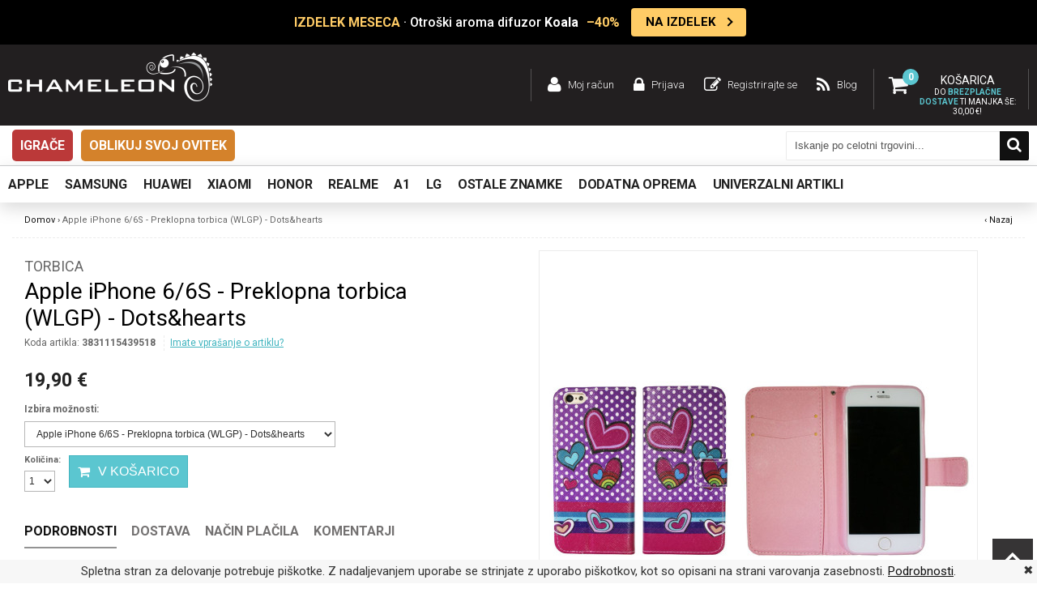

--- FILE ---
content_type: text/html; charset=UTF-8
request_url: https://www.chameleon.si/apple-iphone-6-6s-preklopna-torbica-wlgp-dots-hearts.html
body_size: 55839
content:
<!DOCTYPE html PUBLIC "-//W3C//DTD XHTML 1.0 Strict//EN" "http://www.w3.org/TR/xhtml1/DTD/xhtml1-strict.dtd">
<html xmlns="http://www.w3.org/1999/xhtml" xml:lang="sl" lang="sl">
<head>
<meta http-equiv="Content-Type" content="text/html; charset=utf-8" />
<meta name="viewport" content="width=device-width, user-scalable=no, initial-scale=1.0, maximum-scale=1.0, minimum-scale=1.0">
<title>Apple iPhone 6/6S - Preklopna torbica (WLGP) - Dots&amp;hearts</title>
<meta name="description" content="Horizontalna preklopna torbica za mobilni telefon Apple iPhone 6/6S (WLGP) bo vaš mobilnik ščitila pred praskami in udarci.Čudovit dizajn torbice pa bo poskrbel, da boste s svojim mobilnikom moderni prav povsod.Material: umetno usnje " />
<meta name="keywords" content="etui, ovitek, ovitki, etuiji, torbica, zaščita, zaščita za Samsung Note 9, ovitek za iPhone XS, ovitek za Huawei, ovitek za Xiaomi, ovitek za telefon, ovitki za telefon, torbica za telefon, zaščita za telefon, poceni ovitki, pisani ovitki, mini projektor, aroma difuzor, brezžične slušalke, bluetooth slušalke," />
<meta name="robots" content="INDEX,FOLLOW" />
		<meta property="og:image" content="https://www.chameleon.si/media/catalog/product/3/8/3831115439518_00_Cha_Torbica_WLGP_Apple_iPhone_6_pisana_dots_hearts.jpg" />

<link rel="icon" href="https://www.chameleon.si/skin/frontend/chameleon/default/favicon.ico" type="image/x-icon" />
<link rel="shortcut icon" href="https://www.chameleon.si/skin/frontend/chameleon/default/favicon.ico" type="image/x-icon" />
<!--[if lt IE 7]>
<script type="text/javascript">
//<![CDATA[
    var BLANK_URL = 'https://www.chameleon.si/js/blank.html';
    var BLANK_IMG = 'https://www.chameleon.si/js/spacer.gif';
//]]>
</script>
<![endif]-->

<link href='https://fonts.googleapis.com/css?family=Roboto:400,300,700,500&subset=latin-ext' rel='stylesheet' type='text/css'>
<link rel="stylesheet" href="https://cdnjs.cloudflare.com/ajax/libs/font-awesome/6.0.0-beta3/css/all.min.css">
<link rel="stylesheet" type="text/css" href="https://www.chameleon.si/js/lightboxes/fancybox/jquery.fancybox-3.5.7.css?q=1721027445" />
<link rel="stylesheet" type="text/css" href="https://www.chameleon.si/skin/frontend/chameleon/default/css/styles.css?q=1767781847" media="all" />
<link rel="stylesheet" type="text/css" href="https://www.chameleon.si/skin/frontend/base/default/css/widgets.css?q=1630053439" media="all" />
<link rel="stylesheet" type="text/css" href="https://www.chameleon.si/skin/frontend/chameleon/default/css/swatches.css?q=1465798776" media="all" />
<link rel="stylesheet" type="text/css" href="https://www.chameleon.si/skin/frontend/chameleon/default/css/responsive.css?q=1738226122" media="all" />
<link rel="stylesheet" type="text/css" href="https://www.chameleon.si/skin/frontend/chameleon/default/owl-carousel/owl.carousel.css?q=1465798851" media="all" />
<link rel="stylesheet" type="text/css" href="https://www.chameleon.si/skin/frontend/chameleon/default/owl-carousel/owl.transitions.css?q=1465798852" media="all" />
<link rel="stylesheet" type="text/css" href="https://www.chameleon.si/skin/frontend/base/default/css/mirasvit_searchindex.css?q=1709581311" media="all" />
<link rel="stylesheet" type="text/css" href="https://www.chameleon.si/skin/frontend/base/default/css/amasty/gdpr/popup.css?q=1721027446" media="all" />
<link rel="stylesheet" type="text/css" href="https://www.chameleon.si/skin/frontend/base/default/css/amasty/gdpr/cookie.css?q=1636024013" media="all" />
<link rel="stylesheet" type="text/css" href="https://www.chameleon.si/skin/frontend/chameleon/default/css/gamabit/gamabit.cart.css?q=1721027446" media="all" />
<link rel="stylesheet" type="text/css" href="https://www.chameleon.si/skin/frontend/base/default/css/responsivebannerslider/default.css?q=1639045916" media="all" />
<link rel="stylesheet" type="text/css" href="https://www.chameleon.si/skin/frontend/base/default/magpleasure/vendor/glyphicons/css/glyphicons.css?q=1655108197" media="all" />
<link rel="stylesheet" type="text/css" href="https://www.chameleon.si/skin/frontend/chameleon/default/css/mirasvit/searchautocomplete/default.css?q=1729112961" media="all" />
<link rel="stylesheet" type="text/css" href="https://www.chameleon.si/skin/frontend/chameleon/default/css/mobile-fixes.css?q=1767781193" media="all" />
<link rel="stylesheet" type="text/css" href="https://www.chameleon.si/skin/frontend/chameleon/default/css/print.css?q=1465798774" media="print" />
<script type="text/javascript" src="https://www.chameleon.si/js/jquery-3.7.1.min.js?q=1721027445"></script>
<script type="text/javascript" src="https://www.chameleon.si/js/jquery-noconflict.js?q=1721027445"></script>
<script type="text/javascript" src="https://www.chameleon.si/js/jquery.tooltipster.min.js?q=1465802173"></script>
<script type="text/javascript" src="https://www.chameleon.si/js/prototype/prototype.js?q=1465290079"></script>
<script type="text/javascript" src="https://www.chameleon.si/js/lib/ccard.js?q=1465290073"></script>
<script type="text/javascript" src="https://www.chameleon.si/js/prototype/validation.js?q=1630053439"></script>
<script type="text/javascript" src="https://www.chameleon.si/js/scriptaculous/builder.js?q=1465290079"></script>
<script type="text/javascript" src="https://www.chameleon.si/js/scriptaculous/effects.js?q=1465290080"></script>
<script type="text/javascript" src="https://www.chameleon.si/js/scriptaculous/dragdrop.js?q=1465290080"></script>
<script type="text/javascript" src="https://www.chameleon.si/js/scriptaculous/controls.js?q=1465290080"></script>
<script type="text/javascript" src="https://www.chameleon.si/js/scriptaculous/slider.js?q=1465290085"></script>
<script type="text/javascript" src="https://www.chameleon.si/js/varien/js.js?q=1630053439"></script>
<script type="text/javascript" src="https://www.chameleon.si/js/varien/form.js?q=1630053439"></script>
<script type="text/javascript" src="https://www.chameleon.si/js/varien/menu.js?q=1721027445"></script>
<script type="text/javascript" src="https://www.chameleon.si/js/mage/translate.js?q=1630053439"></script>
<script type="text/javascript" src="https://www.chameleon.si/js/mage/cookies.js?q=1630053439"></script>
<script type="text/javascript" src="https://www.chameleon.si/js/main.js?q=1729112936"></script>
<script type="text/javascript" src="https://www.chameleon.si/js/magepal/gtm-product-click.js?q=1721027445"></script>
<script type="text/javascript" src="https://www.chameleon.si/js/responsivebannerslider/noconflict.js?q=1631772445"></script>
<script type="text/javascript" src="https://www.chameleon.si/js/responsivebannerslider/jquery.flexslider.js?q=1631772445"></script>
<script type="text/javascript" src="https://www.chameleon.si/js/responsivebannerslider/jquery.easing.js?q=1631772445"></script>
<script type="text/javascript" src="https://www.chameleon.si/js/responsivebannerslider/froogaloop.js?q=1631772445"></script>
<script type="text/javascript" src="https://www.chameleon.si/js/responsivebannerslider/jquery.fitvid.js?q=1631772445"></script>
<script type="text/javascript" src="https://www.chameleon.si/js/mirasvit/code/email/capture.js?q=1709581295"></script>
<script type="text/javascript" src="https://www.chameleon.si/js/mirasvit/core/underscore.js?q=1709581298"></script>
<script type="text/javascript" src="https://www.chameleon.si/js/mirasvit/core/backbone.js?q=1709581297"></script>
<script type="text/javascript" src="https://www.chameleon.si/js/mirasvit/code/searchautocomplete/form.js?q=1709581295"></script>
<script type="text/javascript" src="https://www.chameleon.si/js/mirasvit/code/searchautocomplete/autocomplete.js?q=1709581295"></script>
<script type="text/javascript" src="https://www.chameleon.si/js/lightboxes/fancybox/jquery.fancybox-3.5.7.pack.js?q=1721027445"></script>
<script type="text/javascript" src="https://www.chameleon.si/js/varien/product.js?q=1630053439"></script>
<script type="text/javascript" src="https://www.chameleon.si/js/varien/configurable.js?q=1630053439"></script>
<script type="text/javascript" src="https://www.chameleon.si/skin/frontend/chameleon/default/owl-carousel/owl.carousel.js?q=1465798851"></script>
<script type="text/javascript" src="https://www.chameleon.si/skin/frontend/base/default/js/amasty/amgdpr/main.js?q=1636024013"></script>
<script type="text/javascript" src="https://www.chameleon.si/skin/frontend/base/default/js/amasty/amgdpr/cookie.js?q=1636024013"></script>
<script type="text/javascript" src="https://www.chameleon.si/skin/frontend/base/default/js/eucookielaw.js?q=1738226122"></script>
<script type="text/javascript" src="https://www.chameleon.si/skin/frontend/chameleon/default/js/gamabit/gamabit.cart.js?q=1729112961"></script>
<link rel="canonical" href="https://www.chameleon.si/apple-iphone-6-6s-preklopna-torbica-wlgp-dots-hearts.html" />
<!--[if lt IE 8]>
<link rel="stylesheet" type="text/css" href="https://www.chameleon.si/skin/frontend/chameleon/default/css/styles-ie.css?q=1465798776" media="all" />
<![endif]-->
<!--[if lt IE 7]>
<script type="text/javascript" src="https://www.chameleon.si/js/lib/ds-sleight.js?q=1465290073"></script>
<script type="text/javascript" src="https://www.chameleon.si/skin/frontend/base/default/js/ie6.js?q=1630053439"></script>
<![endif]-->
<!--[if lte IE 7]>
<link rel="stylesheet" type="text/css" href="https://www.chameleon.si/skin/frontend/base/default/magpleasure/vendor/glyphicons/css/glyphicons-ie7-fix.css?q=1655108197" media="all" />
<![endif]-->

<script type="text/javascript">
//<![CDATA[
Mage.Cookies.path     = '/';
Mage.Cookies.domain   = '.www.chameleon.si';
//]]>
</script>

<script type="text/javascript">
//<![CDATA[
optionalZipCountries = ["IE","PA","HK","MO"];
//]]>
</script>
            <!-- BEGIN GOOGLE ANALYTICS CODE -->
        <script type="text/javascript">
        //<![CDATA[
            var _gaq = _gaq || [];
            
_gaq.push(['_setAccount', 'G-L9JJZX5KX6 ']);

_gaq.push(['_trackPageview']);
            
            (function() {
                var ga = document.createElement('script'); ga.type = 'text/javascript'; ga.async = true;
                ga.src = ('https:' == document.location.protocol ? 'https://ssl' : 'http://www') + '.google-analytics.com/ga.js';
                var s = document.getElementsByTagName('script')[0]; s.parentNode.insertBefore(ga, s);
            })();

        //]]>
        </script>
        <!-- END GOOGLE ANALYTICS CODE -->
    <script type="text/javascript">
var devMode = false;
var dropCookie = true;
var cookieDuration = 14; 
var cookieName = 'complianceCookie';
var cookieValue = 'on';
var css = '#cookie-law { background:#f7f7f7; position: fixed; bottom: 0px; width: 100%; z-index:999999; }#cookie-law p { padding:5px 0; margin:0; text-align: center }';
var privacyUrl = 'https://www.chameleon.si/privacy-policy-cookie-restriction-mode/';
var privacyMessage = 'Spletna stran za delovanje potrebuje piškotke. Z nadaljevanjem uporabe se strinjate z uporabo piškotkov, kot so opisani na strani varovanja zasebnosti.';
var privacyLinkText = 'Podrobnosti';
var fadeOutTime = 0;

window.onload = function(){
	if(checkCookie(window.cookieName) != window.cookieValue){
		createDiv(); 
	} else 
            {
                if (devMode) 
                        createDiv();
            }
}
</script>

<!-- Google Data Layer by MagePal-->
<script>
    window.dataLayer = window.dataLayer || [];
    dataLayer.push({"event":"page_type_product","id":"3831115439518","name":"Apple iPhone 6\/6S - Preklopna torbica (WLGP) - Dots&hearts","price":19.89999999999999857891452847979962825775146484375});</script>
<!-- Google Data Layer by MagePal-->

<!-- Google Tag Manager by MagePal (head) -->
<script>(function(w,d,s,l,i){w[l]=w[l]||[];w[l].push({'gtm.start':
        new Date().getTime(),event:'gtm.js'});var f=d.getElementsByTagName(s)[0],
        j=d.createElement(s),dl=l!='dataLayer'?'&l='+l:'';j.async=true;j.src=
        '//www.googletagmanager.com/gtm.js?id='+i+dl;f.parentNode.insertBefore(j,f);
    })(window,document,'script','dataLayer','GTM-WM27Q2CD ');</script>
<!-- End Google Tag Manager by MagePal (head) -->


<!-- jQuery LightBoxes -->
	
    	<!-- FancyBox -->
<script type="text/javascript" src="https://www.chameleon.si/js/lightboxes/fancybox/jquery.easing-1.3.pack.js"></script>
<script type="text/javascript" src="https://www.chameleon.si/js/lightboxes/fancybox/jquery.mousewheel-3.0.4.pack.js"></script>
<!-- FancyBox -->
	
	
	
    <!-- //jQuery LightBoxes -->



<script type="text/javascript">//<![CDATA[
        var Translator = new Translate({"Please select an option.":"Izberite mo\u017enost.","This is a required field.":"To polje je obvezno.","Please enter a valid number in this field.":"Vnesite veljavno \u0161tevilo.","Please enter a valid date.":"Vnesite veljavni datum.","Please enter a valid email address. For example johndoe@domain.com.":"Vnesite veljaven e-mail naslov. Npr.info@foo.bar.","Please make sure your passwords match.":"Prepri\u010dajte se, \u010de se vpisano geslo ujema z izbranim geslom.","Please enter a valid zip code. For example 90602 or 90602-1234.":"Vnestie veljavno po\u0161tno \u0161tevilko. Npr. 9231","Please enter a valid zip code.":"Vnestie veljavno po\u0161tno \u0161tevilko.","Please use this date format: dd\/mm\/yyyy. For example 17\/03\/2006 for the 17th of March, 2006.":"Uporabite naslednji format za datum: dd\/mm\/llll. Npr. 01.01.2011","Please select one of the above options.":"Izberite eno izmed mo\u017enosti.","Please select one of the options.":"Izberite eno izmed mo\u017enosti.","Please enter a number greater than 0 in this field.":"Vnesite \u0161tevilo ve\u010dje od 0.","Please enter a valid credit card number.":"Vnesite veljavno \u0161tevilko kartice.","Please wait, loading...":"Prosim po\u010dakajte, nalagam ...","Complete":"Zaklju\u010deno","Add Products":"Dodaj artikle","Add to Cart":"V ko\u0161arico","In Stock":"Na zalogi","Out of Stock":"Ni na zalogi"});
        //]]></script>
<div id="fb-root"></div>
<script>(function(d, s, id) {
  var js, fjs = d.getElementsByTagName(s)[0];
  if (d.getElementById(id)) return;
  js = d.createElement(s); js.id = id;
  js.src = "//connect.facebook.net/sl_SI/sdk.js#xfbml=1&version=v2.6&appId=1165665313473175";
  fjs.parentNode.insertBefore(js, fjs);
}(document, 'script', 'facebook-jssdk'));</script>

</head>
<body class=" catalog-product-view catalog-product-view product-apple-iphone-6-6s-preklopna-torbica-wlgp-dots-hearts" id="si">
<div id="loading-mask" style="display: none;">
    <img alt="Loading.." style="margin: 0 auto;" src='https://www.chameleon.si/skin/frontend/chameleon/default/images/ajax-loader.svg'/>
</div>
    <!-- Google Tag Manager by MagePal -->
    <noscript>
        <iframe src="//www.googletagmanager.com/ns.html?id=GTM-WM27Q2CD " height="0" width="0" style="display:none;visibility:hidden"></iframe>
    </noscript>
    <!-- End Google Tag Manager by MagePal -->

<div class="wrapper">
        <div class="page">
          <div class="akcija-wrapper">
    <div class="akcija" id="popupDiv">
      <a href="JavaScript:void(0)" id="close"></a>
        <div class="akcija-wrapper">
<div class="akcija"><a class="akcija-link" href="https://www.chameleon.si/dodatna-oprema/zabavna-elektronika/aroma-difuzor/otroski-aroma-difuzor-za-etericna-olja-koala.html?utm_source=Napis+zgoraj&amp;utm_medium=Izdelek+meseca+-+koala+aroma+difuzor&amp;utm_content=06012026"> <span class="akcija-text"> <span class="akcija-marquee"> <span class="badge">IZDELEK MESECA</span> &middot; Otro&scaron;ki aroma difuzor <strong>Koala</strong> <span class="discount">&ndash;40%</span> </span> </span> <span class="akcija-cta"> NA IZDELEK </span> </a> <a id="close"></a></div>
</div>    </div>
  </div>

<div class="header-container">
  <div class="header si desktop-width">
              <a href="https://www.chameleon.si/" title="Ovitki za telefon, etuiji za mobi, zaščitna stekla in polnilci za telefone" class="logo"><strong>Ovitki za telefon, etuiji za mobi, zaščitna stekla in polnilci za telefone</strong><img src="https://www.chameleon.si/skin/frontend/chameleon/default/images/logo.png" alt="Ovitki za telefon, etuiji za mobi, zaščitna stekla in polnilci za telefone"/></a>
      
    <div class="htop">
      <div class="carteks" id="carteks">
                      <div class="amount">
    
        <span class="label">Košarica</span>
        <div class="skup"><span class="qty">0</span></div>
                            <div class="dostava polna">
                Do <strong>brezplačne dostave</strong> ti manjka še:  <span class="price">30,00 €</span>!
            </div>
                    </div>
    
    <div class="roza" id="roza" style="display: none;">
        <div class="tps"></div>
                    <div class="prazna">
                <p>Tvoja košarica je prazna.</p>
            </div>
            <div class="dostava">
                            </div>
            </div>
      </div>
        <ul class="links">
                        <li class=" moj račun" ><a href="https://www.chameleon.si/customer/account/" title="Moj račun" >Moj račun</a></li>
                                <li class=" prijava" ><a href="https://www.chameleon.si/customer/account/login/" title="Prijava" >Prijava</a></li>
                                <li class=" registrirajte se" ><a href="https://www.chameleon.si/customer/account/create/" title="Registrirajte se" >Registrirajte se</a></li>
                                <li class=" blog" ><a href="/blog" title="Blog" >Blog</a></li>
            </ul>
              <div class="clear"></div>
    </div>
    <div class="clear"></div>
  </div>
</div>

<div class="clear"></div>

<div class="header-menu desktop-width">
    <ul class="desktop-menu">
                            <li class="level-top"><a class="level-top" href="https://www.chameleon.si/dodatna-oprema/igrace.html">Igrače</a></li>
                    <li class="level-top"><a class="level-top" href="https://www.chameleon.si/oblikuj-svoj-ovitek.html">Oblikuj svoj ovitek </a></li>
            </ul>
    <div class="iskanje">
        
<form id="search_mini_form" action="https://www.chameleon.si/catalogsearch/result/" method="get"
    class="searchautocomplete UI-SEARCHAUTOCOMPLETE"
    data-tip="Iskanje po celotni trgovini..."
    data-url="//www.chameleon.si/searchautocomplete/ajax/get/"
    data-minchars="3"
    data-delay="500"
    data-hide-delay="5000">

    <div class="form-search">

                <div class="input-search">
            <input id="search" type="text" autocomplete="off"  name="q" value="" class="input-text UI-SEARCH UI-NAV-INPUT" maxlength="128" />
            <button type="submit" title="Iskanje" class="buttons"><span>Iskanje</span></button>
        </div>

        <div class="searchautocomplete-loader UI-LOADER">
            <div id="g01"></div>
            <div id="g02"></div>
            <div id="g03"></div>
            <div id="g04"></div>
            <div id="g05"></div>
            <div id="g06"></div>
            <div id="g07"></div>
            <div id="g08"></div>
        </div>
        
        <div style="display:none" id="search_autocomplete" class="UI-PLACEHOLDER search-autocomplete searchautocomplete-placeholder"></div>
    </div>
</form>
    </div>
</div>

<div class="bela-container">
  <div class="bela desktop-width">
    <div class="kol-8">
      <div class="meni">
        <div class="nav-okvir">
          <div class="nav-container">
              	<div class="mobile">
    	<div class="maton">
			<span>Menu</span>
    	</div>
        <ul id="nav">
            <!-- <li class="level-top home"><a href="https://www.chameleon.si/" class="level-top"><span>Domov</span></a></li> -->
            <li  class="awemenu-item level0 apple nav-1 first level-top awemenu-has-children"><a href="https://www.chameleon.si/apple.html"  class="level-top"  id="removeLink"><span>Apple</span></a><div class="menu-wrapper"><ul class="level0"><li class="level1 grid_2 alpha"><a href="https://www.chameleon.si/apple/apple-iphone-17-serija.html"  id="removeLink"><span class="subtitle">Apple IPHONE 17 SERIJA</span></a><ul class="level1"><li  class="awemenu-item level2 nav-1-1-1 first"><a href="https://www.chameleon.si/apple/apple-iphone-17-serija/iphone-17.html"  id="removeLink"><span>iPhone 17</span></a></li><li  class="awemenu-item level2 nav-1-1-2"><a href="https://www.chameleon.si/apple/apple-iphone-17-serija/iphone-air.html"  id="removeLink"><span>iPhone Air</span></a></li><li  class="awemenu-item level2 nav-1-1-3"><a href="https://www.chameleon.si/apple/apple-iphone-17-serija/iphone-17-pro.html"  id="removeLink"><span>iPhone 17 Pro</span></a></li><li  class="awemenu-item level2 nav-1-1-4 last"><a href="https://www.chameleon.si/apple/apple-iphone-17-serija/iphone-17-pro-max.html"  id="removeLink"><span>iPhone 17 Pro Max</span></a></li></ul></li><li class="level1 grid_2 alpha"><a href="https://www.chameleon.si/apple/apple-iphone-16-serija.html"  id="removeLink"><span class="subtitle">Apple IPHONE 16 SERIJA</span></a><ul class="level1"><li  class="awemenu-item level2 nav-1-2-1 first"><a href="https://www.chameleon.si/apple/apple-iphone-16-serija/iphone-16.html"  id="removeLink"><span>iPhone 16</span></a></li><li  class="awemenu-item level2 nav-1-2-2"><a href="https://www.chameleon.si/apple/apple-iphone-16-serija/iphone-16e.html"  id="removeLink"><span>iPhone 16e</span></a></li><li  class="awemenu-item level2 nav-1-2-3"><a href="https://www.chameleon.si/apple/apple-iphone-16-serija/iphone-16-plus.html"  id="removeLink"><span>iPhone 16 Plus</span></a></li><li  class="awemenu-item level2 nav-1-2-4"><a href="https://www.chameleon.si/apple/apple-iphone-16-serija/iphone-16-pro.html"  id="removeLink"><span>iPhone 16 Pro</span></a></li><li  class="awemenu-item level2 nav-1-2-5 last"><a href="https://www.chameleon.si/apple/apple-iphone-16-serija/iphone-16-pro-max.html"  id="removeLink"><span>iPhone 16 Pro Max</span></a></li></ul></li><li class="level1 grid_2 alpha"><a href="https://www.chameleon.si/apple/apple-iphone-15-serija.html"  id="removeLink"><span class="subtitle">Apple IPHONE 15 SERIJA</span></a><ul class="level1"><li  class="awemenu-item level2 nav-1-3-1 first"><a href="https://www.chameleon.si/apple/apple-iphone-15-serija/iphone-15.html"  id="removeLink"><span>iPhone 15</span></a></li><li  class="awemenu-item level2 nav-1-3-2"><a href="https://www.chameleon.si/apple/apple-iphone-15-serija/iphone-15-plus.html"  id="removeLink"><span>iPhone 15 Plus</span></a></li><li  class="awemenu-item level2 nav-1-3-3"><a href="https://www.chameleon.si/apple/apple-iphone-15-serija/iphone-15-pro.html"  id="removeLink"><span>iPhone 15 Pro</span></a></li><li  class="awemenu-item level2 nav-1-3-4 last"><a href="https://www.chameleon.si/apple/apple-iphone-15-serija/iphone-15-pro-max.html"  id="removeLink"><span>iPhone 15 Pro Max</span></a></li></ul></li><li class="level1 grid_2 alpha"><a href="https://www.chameleon.si/apple/apple-iphone-14-serija.html"  id="removeLink"><span class="subtitle">Apple IPHONE 14 SERIJA</span></a><ul class="level1"><li  class="awemenu-item level2 nav-1-4-1 first"><a href="https://www.chameleon.si/apple/apple-iphone-14-serija/iphone-14.html"  id="removeLink"><span>iPhone 14</span></a></li><li  class="awemenu-item level2 nav-1-4-2"><a href="https://www.chameleon.si/apple/apple-iphone-14-serija/iphone-14-plus.html"  id="removeLink"><span>iPhone 14 Plus</span></a></li><li  class="awemenu-item level2 nav-1-4-3"><a href="https://www.chameleon.si/apple/apple-iphone-14-serija/iphone-14-pro.html"  id="removeLink"><span>iPhone 14 Pro</span></a></li><li  class="awemenu-item level2 nav-1-4-4 last"><a href="https://www.chameleon.si/apple/apple-iphone-14-serija/iphone-14-pro-max.html"  id="removeLink"><span>iPhone 14 Pro Max</span></a></li></ul></li><li class="level1 grid_2 alpha"><a href="https://www.chameleon.si/apple/apple-iphone-13-serija.html"  id="removeLink"><span class="subtitle">Apple IPHONE 13 SERIJA</span></a><ul class="level1"><li  class="awemenu-item level2 nav-1-5-1 first"><a href="https://www.chameleon.si/apple/apple-iphone-13-serija/iphone-13.html"  id="removeLink"><span>iPhone 13</span></a></li><li  class="awemenu-item level2 nav-1-5-2"><a href="https://www.chameleon.si/apple/apple-iphone-13-serija/iphone-13-mini.html"  id="removeLink"><span>iPhone 13 mini</span></a></li><li  class="awemenu-item level2 nav-1-5-3"><a href="https://www.chameleon.si/apple/apple-iphone-13-serija/iphone-13-pro.html"  id="removeLink"><span>iPhone 13 Pro</span></a></li><li  class="awemenu-item level2 nav-1-5-4 last"><a href="https://www.chameleon.si/apple/apple-iphone-13-serija/iphone-13-pro-max.html"  id="removeLink"><span>iPhone 13 Pro Max</span></a></li></ul></li><li class="level1 grid_2 alpha"><a href="https://www.chameleon.si/apple/apple-iphone-12-serija.html"  id="removeLink"><span class="subtitle">Apple IPHONE 12 SERIJA</span></a><ul class="level1"><li  class="awemenu-item level2 nav-1-6-1 first"><a href="https://www.chameleon.si/apple/apple-iphone-12-serija/iphone-12.html"  id="removeLink"><span>iPhone 12</span></a></li><li  class="awemenu-item level2 nav-1-6-2"><a href="https://www.chameleon.si/apple/apple-iphone-12-serija/iphone-12-mini.html"  id="removeLink"><span>iPhone 12 mini</span></a></li><li  class="awemenu-item level2 nav-1-6-3"><a href="https://www.chameleon.si/apple/apple-iphone-12-serija/iphone-12-pro.html"  id="removeLink"><span>iPhone 12 Pro</span></a></li><li  class="awemenu-item level2 nav-1-6-4 last"><a href="https://www.chameleon.si/apple/apple-iphone-12-serija/iphone-12-pro-max.html"  id="removeLink"><span>iPhone 12 Pro Max</span></a></li></ul></li><li class="level1 grid_2 alpha"><a href="https://www.chameleon.si/apple/apple-iphone-11-serija.html"  id="removeLink"><span class="subtitle">Apple IPHONE 11 SERIJA</span></a><ul class="level1"><li  class="awemenu-item level2 nav-1-7-1 first"><a href="https://www.chameleon.si/apple/apple-iphone-11-serija/iphone-11.html"  id="removeLink"><span>iPhone 11</span></a></li><li  class="awemenu-item level2 nav-1-7-2"><a href="https://www.chameleon.si/apple/apple-iphone-11-serija/iphone-11-pro.html"  id="removeLink"><span>iPhone 11 Pro</span></a></li><li  class="awemenu-item level2 nav-1-7-3 last"><a href="https://www.chameleon.si/apple/apple-iphone-11-serija/iphone-11-pro-max.html"  id="removeLink"><span>iPhone 11 Pro Max</span></a></li></ul></li><li class="level1 grid_2 alpha"><a href="https://www.chameleon.si/apple/apple-iphone-x-serija.html"  id="removeLink"><span class="subtitle">Apple IPHONE X SERIJA</span></a><ul class="level1"><li  class="awemenu-item level2 nav-1-8-1 first"><a href="https://www.chameleon.si/apple/apple-iphone-x-serija/iphone-x.html"  id="removeLink"><span>iPhone X</span></a></li><li  class="awemenu-item level2 nav-1-8-2"><a href="https://www.chameleon.si/apple/apple-iphone-x-serija/iphone-xs.html"  id="removeLink"><span>iPhone XS</span></a></li><li  class="awemenu-item level2 nav-1-8-3"><a href="https://www.chameleon.si/apple/apple-iphone-x-serija/iphone-xs-max.html"  id="removeLink"><span>iPhone XS Max</span></a></li><li  class="awemenu-item level2 nav-1-8-4 last"><a href="https://www.chameleon.si/apple/apple-iphone-x-serija/iphone-xr.html"  id="removeLink"><span>iPhone XR</span></a></li></ul></li><li class="level1 grid_2 alpha"><a href="https://www.chameleon.si/apple/apple-iphone-7-8-serija.html"  id="removeLink"><span class="subtitle">Apple IPHONE 7/8 SERIJA</span></a><ul class="level1"><li  class="awemenu-item level2 nav-1-9-1 first"><a href="https://www.chameleon.si/apple/apple-iphone-7-8-serija/iphone-8.html"  id="removeLink"><span>iPhone 8</span></a></li><li  class="awemenu-item level2 nav-1-9-2"><a href="https://www.chameleon.si/apple/apple-iphone-7-8-serija/iphone-8-plus.html"  id="removeLink"><span>iPhone 8 Plus</span></a></li><li  class="awemenu-item level2 nav-1-9-3"><a href="https://www.chameleon.si/apple/apple-iphone-7-8-serija/iphone-7.html"  id="removeLink"><span>iPhone 7</span></a></li><li  class="awemenu-item level2 nav-1-9-4 last"><a href="https://www.chameleon.si/apple/apple-iphone-7-8-serija/iphone-7-plus.html"  id="removeLink"><span>iPhone 7 Plus</span></a></li></ul></li><li class="level1 grid_2 alpha"><a href="https://www.chameleon.si/apple/apple-iphone-se-serija.html"  id="removeLink"><span class="subtitle">Apple IPHONE SE SERIJA</span></a><ul class="level1"><li  class="awemenu-item level2 nav-1-10-1 first"><a href="https://www.chameleon.si/apple/apple-iphone-se-serija/iphone-se-2022.html"  id="removeLink"><span>iPhone SE (2022)</span></a></li><li  class="awemenu-item level2 nav-1-10-2"><a href="https://www.chameleon.si/apple/apple-iphone-se-serija/iphone-se-2020.html"  id="removeLink"><span>iPhone SE (2020)</span></a></li><li  class="awemenu-item level2 nav-1-10-3 last"><a href="https://www.chameleon.si/apple/apple-iphone-se-serija/iphone-se.html"  id="removeLink"><span>iPhone SE</span></a></li></ul></li><li class="level1 grid_2 alpha"><a href="https://www.chameleon.si/apple/apple-iphone-serija.html"  id="removeLink"><span class="subtitle">ostale IPHONE serije</span></a><ul class="level1"><li  class="awemenu-item level2 nav-1-11-1 first"><a href="https://www.chameleon.si/apple/apple-iphone-serija/iphone-6.html"  id="removeLink"><span>iPhone 6</span></a></li><li  class="awemenu-item level2 nav-1-11-2"><a href="https://www.chameleon.si/apple/apple-iphone-serija/iphone-6s.html"  id="removeLink"><span>iPhone 6S</span></a></li><li  class="awemenu-item level2 nav-1-11-3"><a href="https://www.chameleon.si/apple/apple-iphone-serija/iphone-6-plus.html"  id="removeLink"><span>iPhone 6 Plus</span></a></li><li  class="awemenu-item level2 nav-1-11-4"><a href="https://www.chameleon.si/apple/apple-iphone-serija/iphone-6s-plus.html"  id="removeLink"><span>iPhone 6S Plus</span></a></li><li  class="awemenu-item level2 nav-1-11-5"><a href="https://www.chameleon.si/apple/apple-iphone-serija/iphone-5.html"  id="removeLink"><span>iPhone 5</span></a></li><li  class="awemenu-item level2 nav-1-11-6"><a href="https://www.chameleon.si/apple/apple-iphone-serija/iphone-5s.html"  id="removeLink"><span>iPhone 5S</span></a></li><li  class="awemenu-item level2 nav-1-11-7"><a href="https://www.chameleon.si/apple/apple-iphone-serija/iphone-5c.html"  id="removeLink"><span>iPhone 5C</span></a></li><li  class="awemenu-item level2 nav-1-11-8"><a href="https://www.chameleon.si/apple/apple-iphone-serija/iphone-4.html"  id="removeLink"><span>iPhone 4</span></a></li><li  class="awemenu-item level2 nav-1-11-9 last"><a href="https://www.chameleon.si/apple/apple-iphone-serija/iphone-4s.html"  id="removeLink"><span>iPhone 4S</span></a></li><li class="awemenu-item level2 vec" onclick="Chameleon.menuCategoriesDisplay(jQuery(this))"><span>Več</span></li><li class="awemenu-item level2 manj" style="display:none;" onclick="Chameleon.menuCategoriesHide(jQuery(this))"><span>Manj</span></li></ul></li><li class="level1 grid_2 alpha"><a href="https://www.chameleon.si/apple/apple-ipad-serija.html"  id="removeLink"><span class="subtitle">Apple IPAD SERIJA</span></a><ul class="level1"><li  class="awemenu-item level2 nav-1-12-1 first"><a href="https://www.chameleon.si/apple/apple-ipad-serija/ipad-11-0-2025-a16.html"  id="removeLink"><span>iPad 11.0 (2025) A16</span></a></li><li  class="awemenu-item level2 nav-1-12-2"><a href="https://www.chameleon.si/apple/apple-ipad-serija/ipad-air-2025.html"  id="removeLink"><span>iPad Air (2025)</span></a></li><li  class="awemenu-item level2 nav-1-12-3"><a href="https://www.chameleon.si/apple/apple-ipad-serija/ipad-pro-12-9-2022.html"  id="removeLink"><span>iPad Pro 12.9 (2022)</span></a></li><li  class="awemenu-item level2 nav-1-12-4"><a href="https://www.chameleon.si/apple/apple-ipad-serija/ipad-pro-12-9-2021.html"  id="removeLink"><span>iPad Pro 12.9 (2021)</span></a></li><li  class="awemenu-item level2 nav-1-12-5"><a href="https://www.chameleon.si/apple/apple-ipad-serija/ipad-pro-12-9-2020.html"  id="removeLink"><span>iPad Pro 12.9 (2020)</span></a></li><li  class="awemenu-item level2 nav-1-12-6"><a href="https://www.chameleon.si/apple/apple-ipad-serija/ipad-pro-12-9-2018.html"  id="removeLink"><span>iPad Pro 12.9 (2018)</span></a></li><li  class="awemenu-item level2 nav-1-12-7"><a href="https://www.chameleon.si/apple/apple-ipad-serija/ipad-pro-12-9-2017.html"  id="removeLink"><span>iPad Pro 12.9 (2017)</span></a></li><li  class="awemenu-item level2 nav-1-12-8"><a href="https://www.chameleon.si/apple/apple-ipad-serija/ipad-pro-12-9-2015.html"  id="removeLink"><span>iPad Pro 12.9 (2015)</span></a></li><li  class="awemenu-item level2 nav-1-12-9"><a href="https://www.chameleon.si/apple/apple-ipad-serija/ipad-mini-2021.html"  id="removeLink"><span>iPad Mini (2021)</span></a></li><li  class="awemenu-item level2 nav-1-12-10"><a href="https://www.chameleon.si/apple/apple-ipad-serija/ipad-pro-11-2022.html"  id="removeLink"><span>iPad Pro 11 (2022)</span></a></li><li  class="awemenu-item level2 nav-1-12-11"><a href="https://www.chameleon.si/apple/apple-ipad-serija/ipad-pro-11-2021.html"  id="removeLink"><span>iPad Pro 11 (2021)</span></a></li><li  class="awemenu-item level2 nav-1-12-12"><a href="https://www.chameleon.si/apple/apple-ipad-serija/ipad-pro-11-2020.html"  id="removeLink"><span>iPad Pro 11 (2020)</span></a></li><li  class="awemenu-item level2 nav-1-12-13"><a href="https://www.chameleon.si/apple/apple-ipad-serija/ipad-pro-11-2018.html"  id="removeLink"><span>iPad Pro 11 (2018)</span></a></li><li  class="awemenu-item level2 nav-1-12-14"><a href="https://www.chameleon.si/apple/apple-ipad-serija/ipad-10-9-2022.html"  id="removeLink"><span>iPad 10.9 (2022)</span></a></li><li  class="awemenu-item level2 nav-1-12-15"><a href="https://www.chameleon.si/apple/apple-ipad-serija/ipad-10-2-2021.html"  id="removeLink"><span>iPad 10.2 (2021)</span></a></li><li  class="awemenu-item level2 nav-1-12-16"><a href="https://www.chameleon.si/apple/apple-ipad-serija/ipad-10-2-2020.html"  id="removeLink"><span>iPad 10.2 (2020)</span></a></li><li  class="awemenu-item level2 nav-1-12-17"><a href="https://www.chameleon.si/apple/apple-ipad-serija/ipad-air-2024.html"  id="removeLink"><span>iPad Air (2024)</span></a></li><li  class="awemenu-item level2 nav-1-12-18"><a href="https://www.chameleon.si/apple/apple-ipad-serija/ipad-air-2022.html"  id="removeLink"><span>iPad Air (2022)</span></a></li><li  class="awemenu-item level2 nav-1-12-19"><a href="https://www.chameleon.si/apple/apple-ipad-serija/ipad-air-2020.html"  id="removeLink"><span>iPad Air (2020)</span></a></li><li  class="awemenu-item level2 nav-1-12-20"><a href="https://www.chameleon.si/apple/apple-ipad-serija/ipad-10-2-2019.html"  id="removeLink"><span>iPad 10.2 (2019)</span></a></li><li  class="awemenu-item level2 nav-1-12-21"><a href="https://www.chameleon.si/apple/apple-ipad-serija/ipad-9-7-2018.html"  id="removeLink"><span>iPad 9.7 (2018)</span></a></li><li  class="awemenu-item level2 nav-1-12-22"><a href="https://www.chameleon.si/apple/apple-ipad-serija/ipad-9-7-2017.html"  id="removeLink"><span>iPad 9.7 (2017)</span></a></li><li  class="awemenu-item level2 nav-1-12-23"><a href="https://www.chameleon.si/apple/apple-ipad-serija/ipad-pro-10-5.html"  id="removeLink"><span>iPad Pro 10.5</span></a></li><li  class="awemenu-item level2 nav-1-12-24"><a href="https://www.chameleon.si/apple/apple-ipad-serija/ipad-air-2.html"  id="removeLink"><span>iPad Air 2</span></a></li><li  class="awemenu-item level2 nav-1-12-25"><a href="https://www.chameleon.si/apple/apple-ipad-serija/ipad-air.html"  id="removeLink"><span>iPad Air</span></a></li><li  class="awemenu-item level2 nav-1-12-26"><a href="https://www.chameleon.si/apple/apple-ipad-serija/ipad-mini-4.html"  id="removeLink"><span>iPad Mini 4</span></a></li><li  class="awemenu-item level2 nav-1-12-27"><a href="https://www.chameleon.si/apple/apple-ipad-serija/ipad-3.html"  id="removeLink"><span>iPad 3</span></a></li><li  class="awemenu-item level2 nav-1-12-28"><a href="https://www.chameleon.si/apple/apple-ipad-serija/ipad-2.html"  id="removeLink"><span>iPad 2</span></a></li><li  class="awemenu-item level2 nav-1-12-29"><a href="https://www.chameleon.si/apple/apple-ipad-serija/ipad.html"  id="removeLink"><span>iPad</span></a></li><li  class="awemenu-item level2 nav-1-12-30 last"><a href="https://www.chameleon.si/apple/apple-ipad-serija/ipad-mini.html"  id="removeLink"><span>iPad Mini</span></a></li><li class="awemenu-item level2 vec" onclick="Chameleon.menuCategoriesDisplay(jQuery(this))"><span>Več</span></li><li class="awemenu-item level2 manj" style="display:none;" onclick="Chameleon.menuCategoriesHide(jQuery(this))"><span>Manj</span></li></ul></li><li class="level1 grid_2 alpha"><a href="https://www.chameleon.si/apple/apple-pametne-ure.html"  id="removeLink"><span class="subtitle">Apple PAMETNE URE</span></a><ul class="level1"><li  class="awemenu-item level2 nav-1-13-1 first"><a href="https://www.chameleon.si/apple/apple-pametne-ure/watch-series-8-45-mm.html"  id="removeLink"><span>Watch Series 8 (45 mm)</span></a></li><li  class="awemenu-item level2 nav-1-13-2"><a href="https://www.chameleon.si/apple/apple-pametne-ure/watch-series-8-41-mm.html"  id="removeLink"><span>Watch Series 8 (41 mm)</span></a></li><li  class="awemenu-item level2 nav-1-13-3"><a href="https://www.chameleon.si/apple/apple-pametne-ure/watch-series-7-45-mm.html"  id="removeLink"><span>Watch Series 7 (45 mm)</span></a></li><li  class="awemenu-item level2 nav-1-13-4"><a href="https://www.chameleon.si/apple/apple-pametne-ure/watch-series-7-41-mm.html"  id="removeLink"><span>Watch Series 7 (41 mm)</span></a></li><li  class="awemenu-item level2 nav-1-13-5"><a href="https://www.chameleon.si/apple/apple-pametne-ure/watch-series-6-44-mm.html"  id="removeLink"><span>Watch Series 6 (44 mm)</span></a></li><li  class="awemenu-item level2 nav-1-13-6"><a href="https://www.chameleon.si/apple/apple-pametne-ure/watch-series-6-40-mm.html"  id="removeLink"><span>Watch Series 6 (40 mm)</span></a></li><li  class="awemenu-item level2 nav-1-13-7"><a href="https://www.chameleon.si/apple/apple-pametne-ure/watch-series-se-44-mm.html"  id="removeLink"><span>Watch Series SE (44 mm)</span></a></li><li  class="awemenu-item level2 nav-1-13-8"><a href="https://www.chameleon.si/apple/apple-pametne-ure/watch-series-se-40-mm.html"  id="removeLink"><span>Watch Series SE (40 mm)</span></a></li><li  class="awemenu-item level2 nav-1-13-9"><a href="https://www.chameleon.si/apple/apple-pametne-ure/watch-series-5-44-mm.html"  id="removeLink"><span>Watch Series 5 (44 mm)</span></a></li><li  class="awemenu-item level2 nav-1-13-10"><a href="https://www.chameleon.si/apple/apple-pametne-ure/watch-series-5-40-mm.html"  id="removeLink"><span>Watch Series 5 (40 mm)</span></a></li><li  class="awemenu-item level2 nav-1-13-11"><a href="https://www.chameleon.si/apple/apple-pametne-ure/watch-series-4-44-mm.html"  id="removeLink"><span>Watch Series 4 (44 mm)</span></a></li><li  class="awemenu-item level2 nav-1-13-12"><a href="https://www.chameleon.si/apple/apple-pametne-ure/watch-series-4-40-mm.html"  id="removeLink"><span>Watch Series 4 (40 mm)</span></a></li><li  class="awemenu-item level2 nav-1-13-13"><a href="https://www.chameleon.si/apple/apple-pametne-ure/watch-series-9-41-mm.html"  id="removeLink"><span>Watch Series 9 (41 mm)</span></a></li><li  class="awemenu-item level2 nav-1-13-14 last"><a href="https://www.chameleon.si/apple/apple-pametne-ure/watch-series-9-45-mm.html"  id="removeLink"><span>Watch Series 9 (45 mm)</span></a></li><li class="awemenu-item level2 vec" onclick="Chameleon.menuCategoriesDisplay(jQuery(this))"><span>Več</span></li><li class="awemenu-item level2 manj" style="display:none;" onclick="Chameleon.menuCategoriesHide(jQuery(this))"><span>Manj</span></li></ul></li><li class="level1 grid_2 alpha"><a href="https://www.chameleon.si/apple/apple-airpods.html"  id="removeLink"><span class="subtitle">Apple AirPods</span></a><ul class="level1"><li  class="awemenu-item level2 nav-1-14-1 first"><a href="https://www.chameleon.si/apple/apple-airpods/airpods-pro-3.html"  id="removeLink"><span>AirPods Pro 3</span></a></li><li  class="awemenu-item level2 nav-1-14-2"><a href="https://www.chameleon.si/apple/apple-airpods/airpods-3.html"  id="removeLink"><span>AirPods 3</span></a></li><li  class="awemenu-item level2 nav-1-14-3"><a href="https://www.chameleon.si/apple/apple-airpods/airpods-pro-2.html"  id="removeLink"><span>AirPods Pro 2</span></a></li><li  class="awemenu-item level2 nav-1-14-4"><a href="https://www.chameleon.si/apple/apple-airpods/airpods-2.html"  id="removeLink"><span>AirPods 2</span></a></li><li  class="awemenu-item level2 nav-1-14-5"><a href="https://www.chameleon.si/apple/apple-airpods/airpods-pro.html"  id="removeLink"><span>AirPods Pro</span></a></li><li  class="awemenu-item level2 nav-1-14-6 last"><a href="https://www.chameleon.si/apple/apple-airpods/airpods.html"  id="removeLink"><span>AirPods</span></a></li><li class="awemenu-item level2 vec" onclick="Chameleon.menuCategoriesDisplay(jQuery(this))"><span>Več</span></li><li class="awemenu-item level2 manj" style="display:none;" onclick="Chameleon.menuCategoriesHide(jQuery(this))"><span>Manj</span></li></ul></li><li class="level1 grid_2 alpha"><a href="https://www.chameleon.si/apple/iphone-17e.html"  id="removeLink"><span class="subtitle">iPhone 17e</span></a></li></ul><div class="clear"></div></div></li><li  class="awemenu-item level0 samsung nav-2 level-top awemenu-has-children"><a href="https://www.chameleon.si/samsung.html"  class="level-top"  id="removeLink"><span>Samsung</span></a><div class="menu-wrapper"><ul class="level0"><li class="level1 grid_2 alpha"><a href="https://www.chameleon.si/samsung/samsung-galaxy-a-serija.html"  id="removeLink"><span class="subtitle">Samsung GALAXY A SERIJA</span></a><ul class="level1"><li  class="awemenu-item level2 nav-2-1-1 first"><a href="https://www.chameleon.si/samsung/samsung-galaxy-a-serija/galaxy-a57-5g.html"  id="removeLink"><span>Galaxy A57 5G</span></a></li><li  class="awemenu-item level2 nav-2-1-2"><a href="https://www.chameleon.si/samsung/samsung-galaxy-a-serija/galaxy-a37-5g.html"  id="removeLink"><span>Galaxy A37 5G</span></a></li><li  class="awemenu-item level2 nav-2-1-3"><a href="https://www.chameleon.si/samsung/samsung-galaxy-a-serija/galaxy-a07.html"  id="removeLink"><span>Galaxy A07</span></a></li><li  class="awemenu-item level2 nav-2-1-4"><a href="https://www.chameleon.si/samsung/samsung-galaxy-a-serija/galaxy-a17-5g.html"  id="removeLink"><span>Galaxy A17 5G</span></a></li><li  class="awemenu-item level2 nav-2-1-5"><a href="https://www.chameleon.si/samsung/samsung-galaxy-a-serija/galaxy-a56-5g.html"  id="removeLink"><span>Galaxy A56 5G</span></a></li><li  class="awemenu-item level2 nav-2-1-6"><a href="https://www.chameleon.si/samsung/samsung-galaxy-a-serija/galaxy-a36-5g.html"  id="removeLink"><span>Galaxy A36 5G</span></a></li><li  class="awemenu-item level2 nav-2-1-7"><a href="https://www.chameleon.si/samsung/samsung-galaxy-a-serija/galaxy-a26-5g.html"  id="removeLink"><span>Galaxy A26 5G</span></a></li><li  class="awemenu-item level2 nav-2-1-8"><a href="https://www.chameleon.si/samsung/samsung-galaxy-a-serija/galaxy-a16-5g.html"  id="removeLink"><span>Galaxy A16 5G</span></a></li><li  class="awemenu-item level2 nav-2-1-9"><a href="https://www.chameleon.si/samsung/samsung-galaxy-a-serija/galaxy-a55-5g.html"  id="removeLink"><span>Galaxy A55 5G</span></a></li><li  class="awemenu-item level2 nav-2-1-10"><a href="https://www.chameleon.si/samsung/samsung-galaxy-a-serija/galaxy-a35-5g.html"  id="removeLink"><span>Galaxy A35 5G</span></a></li><li  class="awemenu-item level2 nav-2-1-11"><a href="https://www.chameleon.si/samsung/samsung-galaxy-a-serija/galaxy-a05s.html"  id="removeLink"><span>Galaxy A05s</span></a></li><li  class="awemenu-item level2 nav-2-1-12"><a href="https://www.chameleon.si/samsung/samsung-galaxy-a-serija/galaxy-a15.html"  id="removeLink"><span>Galaxy A15</span></a></li><li  class="awemenu-item level2 nav-2-1-13"><a href="https://www.chameleon.si/samsung/samsung-galaxy-a-serija/galaxy-a15-5g.html"  id="removeLink"><span>Galaxy A15 5G</span></a></li><li  class="awemenu-item level2 nav-2-1-14"><a href="https://www.chameleon.si/samsung/samsung-galaxy-a-serija/galaxy-a25-5g.html"  id="removeLink"><span>Galaxy A25 5G</span></a></li><li  class="awemenu-item level2 nav-2-1-15"><a href="https://www.chameleon.si/samsung/samsung-galaxy-a-serija/galaxy-a54-5g.html"  id="removeLink"><span>Galaxy A54 5G</span></a></li><li  class="awemenu-item level2 nav-2-1-16"><a href="https://www.chameleon.si/samsung/samsung-galaxy-a-serija/galaxy-a34-5g.html"  id="removeLink"><span>Galaxy A34 5G</span></a></li><li  class="awemenu-item level2 nav-2-1-17"><a href="https://www.chameleon.si/samsung/samsung-galaxy-a-serija/galaxy-a14-5g.html"  id="removeLink"><span>Galaxy A14 5G</span></a></li><li  class="awemenu-item level2 nav-2-1-18"><a href="https://www.chameleon.si/samsung/samsung-galaxy-a-serija/galaxy-a14-4g.html"  id="removeLink"><span>Galaxy A14 4G</span></a></li><li  class="awemenu-item level2 nav-2-1-19"><a href="https://www.chameleon.si/samsung/samsung-galaxy-a-serija/galaxy-a73-5g.html"  id="removeLink"><span>Galaxy A73 5G</span></a></li><li  class="awemenu-item level2 nav-2-1-20"><a href="https://www.chameleon.si/samsung/samsung-galaxy-a-serija/galaxy-a53-5g.html"  id="removeLink"><span>Galaxy A53 5G</span></a></li><li  class="awemenu-item level2 nav-2-1-21"><a href="https://www.chameleon.si/samsung/samsung-galaxy-a-serija/galaxy-a23-5g.html"  id="removeLink"><span>Galaxy A23 5G</span></a></li><li  class="awemenu-item level2 nav-2-1-22"><a href="https://www.chameleon.si/samsung/samsung-galaxy-a-serija/galaxy-a23-4g.html"  id="removeLink"><span>Galaxy A23 4G</span></a></li><li  class="awemenu-item level2 nav-2-1-23"><a href="https://www.chameleon.si/samsung/samsung-galaxy-a-serija/galaxy-a33-5g.html"  id="removeLink"><span>Galaxy A33 5G</span></a></li><li  class="awemenu-item level2 nav-2-1-24"><a href="https://www.chameleon.si/samsung/samsung-galaxy-a-serija/galaxy-a04s.html"  id="removeLink"><span>Galaxy A04s</span></a></li><li  class="awemenu-item level2 nav-2-1-25"><a href="https://www.chameleon.si/samsung/samsung-galaxy-a-serija/galaxy-a03.html"  id="removeLink"><span>Galaxy A03</span></a></li><li  class="awemenu-item level2 nav-2-1-26"><a href="https://www.chameleon.si/samsung/samsung-galaxy-a-serija/galaxy-a03s.html"  id="removeLink"><span>Galaxy A03s</span></a></li><li  class="awemenu-item level2 nav-2-1-27"><a href="https://www.chameleon.si/samsung/samsung-galaxy-a-serija/galaxy-a02s.html"  id="removeLink"><span>Galaxy A02s</span></a></li><li  class="awemenu-item level2 nav-2-1-28"><a href="https://www.chameleon.si/samsung/samsung-galaxy-a-serija/galaxy-a13-5g.html"  id="removeLink"><span>Galaxy A13 5G</span></a></li><li  class="awemenu-item level2 nav-2-1-29"><a href="https://www.chameleon.si/samsung/samsung-galaxy-a-serija/galaxy-a13-4g.html"  id="removeLink"><span>Galaxy A13 4G</span></a></li><li  class="awemenu-item level2 nav-2-1-30"><a href="https://www.chameleon.si/samsung/samsung-galaxy-a-serija/galaxy-a12.html"  id="removeLink"><span>Galaxy A12</span></a></li><li  class="awemenu-item level2 nav-2-1-31"><a href="https://www.chameleon.si/samsung/samsung-galaxy-a-serija/galaxy-a72-5g.html"  id="removeLink"><span>Galaxy A72 5G</span></a></li><li  class="awemenu-item level2 nav-2-1-32"><a href="https://www.chameleon.si/samsung/samsung-galaxy-a-serija/galaxy-a52.html"  id="removeLink"><span>Galaxy A52</span></a></li><li  class="awemenu-item level2 nav-2-1-33"><a href="https://www.chameleon.si/samsung/samsung-galaxy-a-serija/galaxy-a52s-5g.html"  id="removeLink"><span>Galaxy A52s 5G</span></a></li><li  class="awemenu-item level2 nav-2-1-34"><a href="https://www.chameleon.si/samsung/samsung-galaxy-a-serija/galaxy-a52-5g.html"  id="removeLink"><span>Galaxy A52 5G</span></a></li><li  class="awemenu-item level2 nav-2-1-35"><a href="https://www.chameleon.si/samsung/samsung-galaxy-a-serija/galaxy-a42-5g.html"  id="removeLink"><span>Galaxy A42 5G</span></a></li><li  class="awemenu-item level2 nav-2-1-36"><a href="https://www.chameleon.si/samsung/samsung-galaxy-a-serija/galaxy-a32-5g.html"  id="removeLink"><span>Galaxy A32 5G</span></a></li><li  class="awemenu-item level2 nav-2-1-37"><a href="https://www.chameleon.si/samsung/samsung-galaxy-a-serija/galaxy-a32.html"  id="removeLink"><span>Galaxy A32 4G</span></a></li><li  class="awemenu-item level2 nav-2-1-38"><a href="https://www.chameleon.si/samsung/samsung-galaxy-a-serija/a226-galaxy-a22-5g.html"  id="removeLink"><span>Galaxy A22 5G</span></a></li><li  class="awemenu-item level2 nav-2-1-39"><a href="https://www.chameleon.si/samsung/samsung-galaxy-a-serija/a225-galaxy-a22-4g.html"  id="removeLink"><span>Galaxy A22 4G</span></a></li><li  class="awemenu-item level2 nav-2-1-40"><a href="https://www.chameleon.si/samsung/samsung-galaxy-a-serija/galaxy-a71.html"  id="removeLink"><span>Galaxy A71</span></a></li><li  class="awemenu-item level2 nav-2-1-41"><a href="https://www.chameleon.si/samsung/samsung-galaxy-a-serija/galaxy-a51.html"  id="removeLink"><span>Galaxy A51</span></a></li><li  class="awemenu-item level2 nav-2-1-42"><a href="https://www.chameleon.si/samsung/samsung-galaxy-a-serija/galaxy-a41.html"  id="removeLink"><span>Galaxy A41</span></a></li><li  class="awemenu-item level2 nav-2-1-43"><a href="https://www.chameleon.si/samsung/samsung-galaxy-a-serija/galaxy-a31.html"  id="removeLink"><span>Galaxy A31</span></a></li><li  class="awemenu-item level2 nav-2-1-44"><a href="https://www.chameleon.si/samsung/samsung-galaxy-a-serija/galaxy-a21s.html"  id="removeLink"><span>Galaxy A21s</span></a></li><li  class="awemenu-item level2 nav-2-1-45"><a href="https://www.chameleon.si/samsung/samsung-galaxy-a-serija/galaxy-a80.html"  id="removeLink"><span>Galaxy A80</span></a></li><li  class="awemenu-item level2 nav-2-1-46"><a href="https://www.chameleon.si/samsung/samsung-galaxy-a-serija/galaxy-a70.html"  id="removeLink"><span>Galaxy A70</span></a></li><li  class="awemenu-item level2 nav-2-1-47"><a href="https://www.chameleon.si/samsung/samsung-galaxy-a-serija/galaxy-a50s.html"  id="removeLink"><span>Galaxy A50s</span></a></li><li  class="awemenu-item level2 nav-2-1-48"><a href="https://www.chameleon.si/samsung/samsung-galaxy-a-serija/galaxy-a50.html"  id="removeLink"><span>Galaxy A50</span></a></li><li  class="awemenu-item level2 nav-2-1-49"><a href="https://www.chameleon.si/samsung/samsung-galaxy-a-serija/galaxy-a40.html"  id="removeLink"><span>Galaxy A40</span></a></li><li  class="awemenu-item level2 nav-2-1-50"><a href="https://www.chameleon.si/samsung/samsung-galaxy-a-serija/galaxy-a30s.html"  id="removeLink"><span>Galaxy A30s</span></a></li><li  class="awemenu-item level2 nav-2-1-51"><a href="https://www.chameleon.si/samsung/samsung-galaxy-a-serija/galaxy-a30.html"  id="removeLink"><span>Galaxy A30</span></a></li><li  class="awemenu-item level2 nav-2-1-52"><a href="https://www.chameleon.si/samsung/samsung-galaxy-a-serija/galaxy-a20e.html"  id="removeLink"><span>Galaxy A20e</span></a></li><li  class="awemenu-item level2 nav-2-1-53"><a href="https://www.chameleon.si/samsung/samsung-galaxy-a-serija/galaxy-a20.html"  id="removeLink"><span>Galaxy A20</span></a></li><li  class="awemenu-item level2 nav-2-1-54"><a href="https://www.chameleon.si/samsung/samsung-galaxy-a-serija/galaxy-a10.html"  id="removeLink"><span>Galaxy A10</span></a></li><li  class="awemenu-item level2 nav-2-1-55"><a href="https://www.chameleon.si/samsung/samsung-galaxy-a-serija/galaxy-a9-2018.html"  id="removeLink"><span>Galaxy A9 (2018)</span></a></li><li  class="awemenu-item level2 nav-2-1-56"><a href="https://www.chameleon.si/samsung/samsung-galaxy-a-serija/galaxy-a7-2018.html"  id="removeLink"><span>Galaxy A7 (2018)</span></a></li><li  class="awemenu-item level2 nav-2-1-57"><a href="https://www.chameleon.si/samsung/samsung-galaxy-a-serija/galaxy-a6-2018-1.html"  id="removeLink"><span>Galaxy A6 (2018)</span></a></li><li  class="awemenu-item level2 nav-2-1-58"><a href="https://www.chameleon.si/samsung/samsung-galaxy-a-serija/galaxy-a6-2018.html"  id="removeLink"><span>Galaxy A6+ (2018)</span></a></li><li  class="awemenu-item level2 nav-2-1-59"><a href="https://www.chameleon.si/samsung/samsung-galaxy-a-serija/galaxy-a8-2018.html"  id="removeLink"><span>Galaxy A8 (2018)</span></a></li><li  class="awemenu-item level2 nav-2-1-60"><a href="https://www.chameleon.si/samsung/samsung-galaxy-a-serija/galaxy-a5-2017.html"  id="removeLink"><span>Galaxy A5 (2017)</span></a></li><li  class="awemenu-item level2 nav-2-1-61"><a href="https://www.chameleon.si/samsung/samsung-galaxy-a-serija/galaxy-a3-2017.html"  id="removeLink"><span>Galaxy A3 (2017)</span></a></li><li  class="awemenu-item level2 nav-2-1-62"><a href="https://www.chameleon.si/samsung/samsung-galaxy-a-serija/galaxy-a5-2016.html"  id="removeLink"><span>Galaxy A5 (2016)</span></a></li><li  class="awemenu-item level2 nav-2-1-63"><a href="https://www.chameleon.si/samsung/samsung-galaxy-a-serija/galaxy-a3-2016.html"  id="removeLink"><span>Galaxy A3 (2016)</span></a></li><li  class="awemenu-item level2 nav-2-1-64"><a href="https://www.chameleon.si/samsung/samsung-galaxy-a-serija/galaxy-a7.html"  id="removeLink"><span>Galaxy A7</span></a></li><li  class="awemenu-item level2 nav-2-1-65"><a href="https://www.chameleon.si/samsung/samsung-galaxy-a-serija/galaxy-a5.html"  id="removeLink"><span>Galaxy A5</span></a></li><li  class="awemenu-item level2 nav-2-1-66 last"><a href="https://www.chameleon.si/samsung/samsung-galaxy-a-serija/galaxy-a3.html"  id="removeLink"><span>Galaxy A3</span></a></li><li class="awemenu-item level2 vec" onclick="Chameleon.menuCategoriesDisplay(jQuery(this))"><span>Več</span></li><li class="awemenu-item level2 manj" style="display:none;" onclick="Chameleon.menuCategoriesHide(jQuery(this))"><span>Manj</span></li></ul></li><li class="level1 grid_2 alpha"><a href="https://www.chameleon.si/samsung/samsung-galaxy-s-serija.html"  id="removeLink"><span class="subtitle">Samsung GALAXY S SERIJA</span></a><ul class="level1"><li  class="awemenu-item level2 nav-2-2-1 first"><a href="https://www.chameleon.si/samsung/samsung-galaxy-s-serija/galaxy-s26-edge.html"  id="removeLink"><span>Galaxy S26 Edge</span></a></li><li  class="awemenu-item level2 nav-2-2-2"><a href="https://www.chameleon.si/samsung/samsung-galaxy-s-serija/galaxy-s26.html"  id="removeLink"><span>Galaxy S26</span></a></li><li  class="awemenu-item level2 nav-2-2-3"><a href="https://www.chameleon.si/samsung/samsung-galaxy-s-serija/galaxy-s26-1.html"  id="removeLink"><span>Galaxy S26+</span></a></li><li  class="awemenu-item level2 nav-2-2-4"><a href="https://www.chameleon.si/samsung/samsung-galaxy-s-serija/galaxy-s26-ultra.html"  id="removeLink"><span>Galaxy S26 Ultra</span></a></li><li  class="awemenu-item level2 nav-2-2-5"><a href="https://www.chameleon.si/samsung/samsung-galaxy-s-serija/galaxy-s25-fe.html"  id="removeLink"><span>Galaxy S25 FE</span></a></li><li  class="awemenu-item level2 nav-2-2-6"><a href="https://www.chameleon.si/samsung/samsung-galaxy-s-serija/galaxy-s25-edge.html"  id="removeLink"><span>Galaxy S25 Edge</span></a></li><li  class="awemenu-item level2 nav-2-2-7"><a href="https://www.chameleon.si/samsung/samsung-galaxy-s-serija/galaxy-s25.html"  id="removeLink"><span>Galaxy S25</span></a></li><li  class="awemenu-item level2 nav-2-2-8"><a href="https://www.chameleon.si/samsung/samsung-galaxy-s-serija/galaxy-s25-1.html"  id="removeLink"><span>Galaxy S25+</span></a></li><li  class="awemenu-item level2 nav-2-2-9"><a href="https://www.chameleon.si/samsung/samsung-galaxy-s-serija/galaxy-s25-ultra.html"  id="removeLink"><span>Galaxy S25 Ultra</span></a></li><li  class="awemenu-item level2 nav-2-2-10"><a href="https://www.chameleon.si/samsung/samsung-galaxy-s-serija/galaxy-s24-fe.html"  id="removeLink"><span>Galaxy S24 FE</span></a></li><li  class="awemenu-item level2 nav-2-2-11"><a href="https://www.chameleon.si/samsung/samsung-galaxy-s-serija/galaxy-s24.html"  id="removeLink"><span>Galaxy S24</span></a></li><li  class="awemenu-item level2 nav-2-2-12"><a href="https://www.chameleon.si/samsung/samsung-galaxy-s-serija/galaxy-s24-1.html"  id="removeLink"><span>Galaxy S24+</span></a></li><li  class="awemenu-item level2 nav-2-2-13"><a href="https://www.chameleon.si/samsung/samsung-galaxy-s-serija/galaxy-s24-ultra.html"  id="removeLink"><span>Galaxy S24 Ultra</span></a></li><li  class="awemenu-item level2 nav-2-2-14"><a href="https://www.chameleon.si/samsung/samsung-galaxy-s-serija/galaxy-s23-fe.html"  id="removeLink"><span>Galaxy S23 FE</span></a></li><li  class="awemenu-item level2 nav-2-2-15"><a href="https://www.chameleon.si/samsung/samsung-galaxy-s-serija/galaxy-s23.html"  id="removeLink"><span>Galaxy S23</span></a></li><li  class="awemenu-item level2 nav-2-2-16"><a href="https://www.chameleon.si/samsung/samsung-galaxy-s-serija/galaxy-s23-1.html"  id="removeLink"><span>Galaxy S23+</span></a></li><li  class="awemenu-item level2 nav-2-2-17"><a href="https://www.chameleon.si/samsung/samsung-galaxy-s-serija/galaxy-s23-ultra.html"  id="removeLink"><span>Galaxy S23 Ultra</span></a></li><li  class="awemenu-item level2 nav-2-2-18"><a href="https://www.chameleon.si/samsung/samsung-galaxy-s-serija/galaxy-s22.html"  id="removeLink"><span>Galaxy S22</span></a></li><li  class="awemenu-item level2 nav-2-2-19"><a href="https://www.chameleon.si/samsung/samsung-galaxy-s-serija/galaxy-s22-1.html"  id="removeLink"><span>Galaxy S22+</span></a></li><li  class="awemenu-item level2 nav-2-2-20"><a href="https://www.chameleon.si/samsung/samsung-galaxy-s-serija/galaxy-s22-ultra.html"  id="removeLink"><span>Galaxy S22 Ultra</span></a></li><li  class="awemenu-item level2 nav-2-2-21"><a href="https://www.chameleon.si/samsung/samsung-galaxy-s-serija/galaxy-s21-fe.html"  id="removeLink"><span>Galaxy S21 FE</span></a></li><li  class="awemenu-item level2 nav-2-2-22"><a href="https://www.chameleon.si/samsung/samsung-galaxy-s-serija/galaxy-s21.html"  id="removeLink"><span>Galaxy S21</span></a></li><li  class="awemenu-item level2 nav-2-2-23"><a href="https://www.chameleon.si/samsung/samsung-galaxy-s-serija/galaxy-s21-497.html"  id="removeLink"><span>Galaxy S21+</span></a></li><li  class="awemenu-item level2 nav-2-2-24"><a href="https://www.chameleon.si/samsung/samsung-galaxy-s-serija/galaxy-s21-ultra.html"  id="removeLink"><span>Galaxy S21 Ultra</span></a></li><li  class="awemenu-item level2 nav-2-2-25"><a href="https://www.chameleon.si/samsung/samsung-galaxy-s-serija/galaxy-s20-fe.html"  id="removeLink"><span>Galaxy S20 FE</span></a></li><li  class="awemenu-item level2 nav-2-2-26"><a href="https://www.chameleon.si/samsung/samsung-galaxy-s-serija/galaxy-s20.html"  id="removeLink"><span>Galaxy S20</span></a></li><li  class="awemenu-item level2 nav-2-2-27"><a href="https://www.chameleon.si/samsung/samsung-galaxy-s-serija/galaxy-s20-1394.html"  id="removeLink"><span>Galaxy S20+</span></a></li><li  class="awemenu-item level2 nav-2-2-28"><a href="https://www.chameleon.si/samsung/samsung-galaxy-s-serija/galaxy-s20-ultra.html"  id="removeLink"><span>Galaxy S20 Ultra</span></a></li><li  class="awemenu-item level2 nav-2-2-29"><a href="https://www.chameleon.si/samsung/samsung-galaxy-s-serija/galaxy-s10-lite.html"  id="removeLink"><span>Galaxy S10 Lite</span></a></li><li  class="awemenu-item level2 nav-2-2-30"><a href="https://www.chameleon.si/samsung/samsung-galaxy-s-serija/galaxy-s10.html"  id="removeLink"><span>Galaxy S10</span></a></li><li  class="awemenu-item level2 nav-2-2-31"><a href="https://www.chameleon.si/samsung/samsung-galaxy-s-serija/galaxy-s10-2512.html"  id="removeLink"><span>Galaxy S10+</span></a></li><li  class="awemenu-item level2 nav-2-2-32"><a href="https://www.chameleon.si/samsung/samsung-galaxy-s-serija/galaxy-s10e.html"  id="removeLink"><span>Galaxy S10e</span></a></li><li  class="awemenu-item level2 nav-2-2-33"><a href="https://www.chameleon.si/samsung/samsung-galaxy-s-serija/galaxy-s9-3670.html"  id="removeLink"><span>Galaxy S9+</span></a></li><li  class="awemenu-item level2 nav-2-2-34"><a href="https://www.chameleon.si/samsung/samsung-galaxy-s-serija/galaxy-s9.html"  id="removeLink"><span>Galaxy S9</span></a></li><li  class="awemenu-item level2 nav-2-2-35"><a href="https://www.chameleon.si/samsung/samsung-galaxy-s-serija/galaxy-s8-3947.html"  id="removeLink"><span>Galaxy S8+</span></a></li><li  class="awemenu-item level2 nav-2-2-36"><a href="https://www.chameleon.si/samsung/samsung-galaxy-s-serija/galaxy-s8.html"  id="removeLink"><span>Galaxy S8</span></a></li><li  class="awemenu-item level2 nav-2-2-37"><a href="https://www.chameleon.si/samsung/samsung-galaxy-s-serija/galaxy-s7.html"  id="removeLink"><span>Galaxy S7</span></a></li><li  class="awemenu-item level2 nav-2-2-38"><a href="https://www.chameleon.si/samsung/samsung-galaxy-s-serija/galaxy-s7-edge.html"  id="removeLink"><span>Galaxy S7 Edge</span></a></li><li  class="awemenu-item level2 nav-2-2-39"><a href="https://www.chameleon.si/samsung/samsung-galaxy-s-serija/galaxy-s6.html"  id="removeLink"><span>Galaxy S6</span></a></li><li  class="awemenu-item level2 nav-2-2-40"><a href="https://www.chameleon.si/samsung/samsung-galaxy-s-serija/galaxy-s6-edge.html"  id="removeLink"><span>Galaxy S6 Edge</span></a></li><li  class="awemenu-item level2 nav-2-2-41"><a href="https://www.chameleon.si/samsung/samsung-galaxy-s-serija/galaxy-s6-edge-plus.html"  id="removeLink"><span>Galaxy S6 Edge Plus</span></a></li><li  class="awemenu-item level2 nav-2-2-42"><a href="https://www.chameleon.si/samsung/samsung-galaxy-s-serija/galaxy-s6-active.html"  id="removeLink"><span>Galaxy S6 Active</span></a></li><li  class="awemenu-item level2 nav-2-2-43"><a href="https://www.chameleon.si/samsung/samsung-galaxy-s-serija/galaxy-s5-neo.html"  id="removeLink"><span>Galaxy S5 NEO</span></a></li><li  class="awemenu-item level2 nav-2-2-44"><a href="https://www.chameleon.si/samsung/samsung-galaxy-s-serija/galaxy-s5-mini.html"  id="removeLink"><span>Galaxy S5 Mini</span></a></li><li  class="awemenu-item level2 nav-2-2-45"><a href="https://www.chameleon.si/samsung/samsung-galaxy-s-serija/galaxy-s5-zoom.html"  id="removeLink"><span>Galaxy S5 Zoom</span></a></li><li  class="awemenu-item level2 nav-2-2-46"><a href="https://www.chameleon.si/samsung/samsung-galaxy-s-serija/galaxy-s5-active.html"  id="removeLink"><span>Galaxy S5 Active</span></a></li><li  class="awemenu-item level2 nav-2-2-47"><a href="https://www.chameleon.si/samsung/samsung-galaxy-s-serija/galaxy-s5.html"  id="removeLink"><span>Galaxy S5</span></a></li><li  class="awemenu-item level2 nav-2-2-48"><a href="https://www.chameleon.si/samsung/samsung-galaxy-s-serija/galaxy-s4-zoom.html"  id="removeLink"><span>Galaxy S4 Zoom</span></a></li><li  class="awemenu-item level2 nav-2-2-49"><a href="https://www.chameleon.si/samsung/samsung-galaxy-s-serija/galaxy-s4-mini.html"  id="removeLink"><span>Galaxy S4 Mini</span></a></li><li  class="awemenu-item level2 nav-2-2-50"><a href="https://www.chameleon.si/samsung/samsung-galaxy-s-serija/galaxy-s4-active.html"  id="removeLink"><span>Galaxy S4 Active</span></a></li><li  class="awemenu-item level2 nav-2-2-51"><a href="https://www.chameleon.si/samsung/samsung-galaxy-s-serija/galaxy-s4.html"  id="removeLink"><span>Galaxy S4</span></a></li><li  class="awemenu-item level2 nav-2-2-52"><a href="https://www.chameleon.si/samsung/samsung-galaxy-s-serija/galaxy-s3-mini.html"  id="removeLink"><span>Galaxy S3 Mini</span></a></li><li  class="awemenu-item level2 nav-2-2-53"><a href="https://www.chameleon.si/samsung/samsung-galaxy-s-serija/galaxy-s3.html"  id="removeLink"><span>Galaxy S3</span></a></li><li  class="awemenu-item level2 nav-2-2-54"><a href="https://www.chameleon.si/samsung/samsung-galaxy-s-serija/galaxy-s-advance.html"  id="removeLink"><span>Galaxy S Advance</span></a></li><li  class="awemenu-item level2 nav-2-2-55 last"><a href="https://www.chameleon.si/samsung/samsung-galaxy-s-serija/galaxy-s-ii.html"  id="removeLink"><span>Galaxy S II</span></a></li><li class="awemenu-item level2 vec" onclick="Chameleon.menuCategoriesDisplay(jQuery(this))"><span>Več</span></li><li class="awemenu-item level2 manj" style="display:none;" onclick="Chameleon.menuCategoriesHide(jQuery(this))"><span>Manj</span></li></ul></li><li class="level1 grid_2 alpha"><a href="https://www.chameleon.si/samsung/samsung-galaxy-note-serija.html"  id="removeLink"><span class="subtitle">Samsung GALAXY NOTE SERIJA</span></a><ul class="level1"><li  class="awemenu-item level2 nav-2-3-1 first"><a href="https://www.chameleon.si/samsung/samsung-galaxy-note-serija/galaxy-note-20-ultra.html"  id="removeLink"><span>Galaxy Note 20 Ultra</span></a></li><li  class="awemenu-item level2 nav-2-3-2"><a href="https://www.chameleon.si/samsung/samsung-galaxy-note-serija/galaxy-note-20-ultra-5g.html"  id="removeLink"><span>Galaxy Note 20 Ultra 5G</span></a></li><li  class="awemenu-item level2 nav-2-3-3"><a href="https://www.chameleon.si/samsung/samsung-galaxy-note-serija/galaxy-note-20-1.html"  id="removeLink"><span>Galaxy Note 20</span></a></li><li  class="awemenu-item level2 nav-2-3-4"><a href="https://www.chameleon.si/samsung/samsung-galaxy-note-serija/galaxy-note-20-5g.html"  id="removeLink"><span>Galaxy Note 20 5G</span></a></li><li  class="awemenu-item level2 nav-2-3-5"><a href="https://www.chameleon.si/samsung/samsung-galaxy-note-serija/galaxy-note-10-lite.html"  id="removeLink"><span>Galaxy Note 10 Lite</span></a></li><li  class="awemenu-item level2 nav-2-3-6"><a href="https://www.chameleon.si/samsung/samsung-galaxy-note-serija/galaxy-note-10-1.html"  id="removeLink"><span>Galaxy Note 10+</span></a></li><li  class="awemenu-item level2 nav-2-3-7"><a href="https://www.chameleon.si/samsung/samsung-galaxy-note-serija/galaxy-note-10.html"  id="removeLink"><span>Galaxy Note 10</span></a></li><li  class="awemenu-item level2 nav-2-3-8"><a href="https://www.chameleon.si/samsung/samsung-galaxy-note-serija/galaxy-note-9.html"  id="removeLink"><span>Galaxy Note 9</span></a></li><li  class="awemenu-item level2 nav-2-3-9"><a href="https://www.chameleon.si/samsung/samsung-galaxy-note-serija/galaxy-note-8.html"  id="removeLink"><span>Galaxy Note 8</span></a></li><li  class="awemenu-item level2 nav-2-3-10"><a href="https://www.chameleon.si/samsung/samsung-galaxy-note-serija/galaxy-note-4.html"  id="removeLink"><span>Galaxy Note 4</span></a></li><li  class="awemenu-item level2 nav-2-3-11"><a href="https://www.chameleon.si/samsung/samsung-galaxy-note-serija/galaxy-note-edge.html"  id="removeLink"><span>Galaxy Note Edge</span></a></li><li  class="awemenu-item level2 nav-2-3-12"><a href="https://www.chameleon.si/samsung/samsung-galaxy-note-serija/galaxy-note-3.html"  id="removeLink"><span>Galaxy Note 3</span></a></li><li  class="awemenu-item level2 nav-2-3-13"><a href="https://www.chameleon.si/samsung/samsung-galaxy-note-serija/p600-galaxy-note-10-1.html"  id="removeLink"><span>P600 Galaxy Note 10.1</span></a></li><li  class="awemenu-item level2 nav-2-3-14"><a href="https://www.chameleon.si/samsung/samsung-galaxy-note-serija/n8000-galaxy-note-10-1.html"  id="removeLink"><span>N8000 Galaxy Note 10,1</span></a></li><li  class="awemenu-item level2 nav-2-3-15"><a href="https://www.chameleon.si/samsung/samsung-galaxy-note-serija/galaxy-note-8-0.html"  id="removeLink"><span>Galaxy Note 8.0</span></a></li><li  class="awemenu-item level2 nav-2-3-16"><a href="https://www.chameleon.si/samsung/samsung-galaxy-note-serija/galaxy-note-2.html"  id="removeLink"><span>Galaxy Note 2</span></a></li><li  class="awemenu-item level2 nav-2-3-17 last"><a href="https://www.chameleon.si/samsung/samsung-galaxy-note-serija/galaxy-note.html"  id="removeLink"><span>Galaxy Note</span></a></li><li class="awemenu-item level2 vec" onclick="Chameleon.menuCategoriesDisplay(jQuery(this))"><span>Več</span></li><li class="awemenu-item level2 manj" style="display:none;" onclick="Chameleon.menuCategoriesHide(jQuery(this))"><span>Manj</span></li></ul></li><li class="level1 grid_2 alpha"><a href="https://www.chameleon.si/samsung/samsung-galaxy-z-serija.html"  id="removeLink"><span class="subtitle">Samsung GALAXY Z SERIJA</span></a><ul class="level1"><li  class="awemenu-item level2 nav-2-4-1 first"><a href="https://www.chameleon.si/samsung/samsung-galaxy-z-serija/galaxy-z-flip-7-fe-5g.html"  id="removeLink"><span>Galaxy Z Flip 7 FE 5G</span></a></li><li  class="awemenu-item level2 nav-2-4-2"><a href="https://www.chameleon.si/samsung/samsung-galaxy-z-serija/galaxy-z-fold-7-5g.html"  id="removeLink"><span>Galaxy Z Fold 7 5G</span></a></li><li  class="awemenu-item level2 nav-2-4-3"><a href="https://www.chameleon.si/samsung/samsung-galaxy-z-serija/galaxy-z-flip-7-5g.html"  id="removeLink"><span>Galaxy Z Flip 7 5G</span></a></li><li  class="awemenu-item level2 nav-2-4-4"><a href="https://www.chameleon.si/samsung/samsung-galaxy-z-serija/galaxy-z-flip-6-5g.html"  id="removeLink"><span>Galaxy Z Flip 6 5G</span></a></li><li  class="awemenu-item level2 nav-2-4-5"><a href="https://www.chameleon.si/samsung/samsung-galaxy-z-serija/galaxy-z-fold-6-5g.html"  id="removeLink"><span>Galaxy Z Fold 6 5G</span></a></li><li  class="awemenu-item level2 nav-2-4-6"><a href="https://www.chameleon.si/samsung/samsung-galaxy-z-serija/f731-galaxy-z-flip-5-5g.html"  id="removeLink"><span>Galaxy Z Flip 5 5G</span></a></li><li  class="awemenu-item level2 nav-2-4-7"><a href="https://www.chameleon.si/samsung/samsung-galaxy-z-serija/f946-galaxy-z-fold-5-5g.html"  id="removeLink"><span>Galaxy Z Fold 5 5G</span></a></li><li  class="awemenu-item level2 nav-2-4-8"><a href="https://www.chameleon.si/samsung/samsung-galaxy-z-serija/galaxy-z-flip-4-5g.html"  id="removeLink"><span>Galaxy Z Flip 4 5G</span></a></li><li  class="awemenu-item level2 nav-2-4-9"><a href="https://www.chameleon.si/samsung/samsung-galaxy-z-serija/galaxy-z-fold-4-5g.html"  id="removeLink"><span>Galaxy Z Fold 4 5G</span></a></li><li  class="awemenu-item level2 nav-2-4-10"><a href="https://www.chameleon.si/samsung/samsung-galaxy-z-serija/galaxy-z-flip-3-5g.html"  id="removeLink"><span>Galaxy Z Flip 3 5G</span></a></li><li  class="awemenu-item level2 nav-2-4-11 last"><a href="https://www.chameleon.si/samsung/samsung-galaxy-z-serija/galaxy-z-fold-3-5g.html"  id="removeLink"><span>Galaxy Z Fold 3 5G</span></a></li><li class="awemenu-item level2 vec" onclick="Chameleon.menuCategoriesDisplay(jQuery(this))"><span>Več</span></li><li class="awemenu-item level2 manj" style="display:none;" onclick="Chameleon.menuCategoriesHide(jQuery(this))"><span>Manj</span></li></ul></li><li class="level1 grid_2 alpha"><a href="https://www.chameleon.si/samsung/samsung-galaxy-j-serija.html"  id="removeLink"><span class="subtitle">Samsung GALAXY J SERIJA</span></a><ul class="level1"><li  class="awemenu-item level2 nav-2-5-1 first"><a href="https://www.chameleon.si/samsung/samsung-galaxy-j-serija/galaxy-j4.html"  id="removeLink"><span>Galaxy J4+</span></a></li><li  class="awemenu-item level2 nav-2-5-2"><a href="https://www.chameleon.si/samsung/samsung-galaxy-j-serija/galaxy-j6-2862.html"  id="removeLink"><span>Galaxy J6+</span></a></li><li  class="awemenu-item level2 nav-2-5-3"><a href="https://www.chameleon.si/samsung/samsung-galaxy-j-serija/galaxy-j6.html"  id="removeLink"><span>Galaxy J6</span></a></li><li  class="awemenu-item level2 nav-2-5-4"><a href="https://www.chameleon.si/samsung/samsung-galaxy-j-serija/galaxy-j7-2017.html"  id="removeLink"><span>Galaxy J7 (2017)</span></a></li><li  class="awemenu-item level2 nav-2-5-5"><a href="https://www.chameleon.si/samsung/samsung-galaxy-j-serija/galaxy-j5-2017.html"  id="removeLink"><span>Galaxy J5 (2017)</span></a></li><li  class="awemenu-item level2 nav-2-5-6"><a href="https://www.chameleon.si/samsung/samsung-galaxy-j-serija/galaxy-j3-2017.html"  id="removeLink"><span>Galaxy J3 (2017)</span></a></li><li  class="awemenu-item level2 nav-2-5-7"><a href="https://www.chameleon.si/samsung/samsung-galaxy-j-serija/galaxy-j7-2016.html"  id="removeLink"><span>Galaxy J7 (2016)</span></a></li><li  class="awemenu-item level2 nav-2-5-8"><a href="https://www.chameleon.si/samsung/samsung-galaxy-j-serija/galaxy-j5-2016.html"  id="removeLink"><span>Galaxy J5 (2016)</span></a></li><li  class="awemenu-item level2 nav-2-5-9"><a href="https://www.chameleon.si/samsung/samsung-galaxy-j-serija/galaxy-j3-2016.html"  id="removeLink"><span>Galaxy J3 (2016)</span></a></li><li  class="awemenu-item level2 nav-2-5-10"><a href="https://www.chameleon.si/samsung/samsung-galaxy-j-serija/galaxy-j1-2016.html"  id="removeLink"><span>Galaxy J1 (2016)</span></a></li><li  class="awemenu-item level2 nav-2-5-11"><a href="https://www.chameleon.si/samsung/samsung-galaxy-j-serija/galaxy-j5.html"  id="removeLink"><span>Galaxy J5</span></a></li><li  class="awemenu-item level2 nav-2-5-12 last"><a href="https://www.chameleon.si/samsung/samsung-galaxy-j-serija/galaxy-j1.html"  id="removeLink"><span>Galaxy J1</span></a></li><li class="awemenu-item level2 vec" onclick="Chameleon.menuCategoriesDisplay(jQuery(this))"><span>Več</span></li><li class="awemenu-item level2 manj" style="display:none;" onclick="Chameleon.menuCategoriesHide(jQuery(this))"><span>Manj</span></li></ul></li><li class="level1 grid_2 alpha"><a href="https://www.chameleon.si/samsung/samsung-galaxy-core-grand-serija.html"  id="removeLink"><span class="subtitle">Samsung GALAXY CORE / GRAND SERIJA</span></a><ul class="level1"><li  class="awemenu-item level2 nav-2-6-1 first"><a href="https://www.chameleon.si/samsung/samsung-galaxy-core-grand-serija/galaxy-core-2.html"  id="removeLink"><span>Galaxy Core 2</span></a></li><li  class="awemenu-item level2 nav-2-6-2"><a href="https://www.chameleon.si/samsung/samsung-galaxy-core-grand-serija/galaxy-core-prime.html"  id="removeLink"><span>Galaxy Core Prime</span></a></li><li  class="awemenu-item level2 nav-2-6-3"><a href="https://www.chameleon.si/samsung/samsung-galaxy-core-grand-serija/galaxy-grand-prime.html"  id="removeLink"><span>Galaxy Grand Prime</span></a></li><li  class="awemenu-item level2 nav-2-6-4"><a href="https://www.chameleon.si/samsung/samsung-galaxy-core-grand-serija/galaxy-grand-neo.html"  id="removeLink"><span>Galaxy Grand Neo</span></a></li><li  class="awemenu-item level2 nav-2-6-5"><a href="https://www.chameleon.si/samsung/samsung-galaxy-core-grand-serija/galaxy-core.html"  id="removeLink"><span>Galaxy Core</span></a></li><li  class="awemenu-item level2 nav-2-6-6 last"><a href="https://www.chameleon.si/samsung/samsung-galaxy-core-grand-serija/galaxy-grand.html"  id="removeLink"><span>Galaxy Grand</span></a></li><li class="awemenu-item level2 vec" onclick="Chameleon.menuCategoriesDisplay(jQuery(this))"><span>Več</span></li><li class="awemenu-item level2 manj" style="display:none;" onclick="Chameleon.menuCategoriesHide(jQuery(this))"><span>Manj</span></li></ul></li><li class="level1 grid_2 alpha"><a href="https://www.chameleon.si/samsung/samsung-galaxy-tab-serija.html"  id="removeLink"><span class="subtitle">Samsung GALAXY TAB SERIJA</span></a><ul class="level1"><li  class="awemenu-item level2 nav-2-7-1 first"><a href="https://www.chameleon.si/samsung/samsung-galaxy-tab-serija/galaxy-tab-a11-11-0.html"  id="removeLink"><span>Galaxy Tab A11+ 11.0</span></a></li><li  class="awemenu-item level2 nav-2-7-2"><a href="https://www.chameleon.si/samsung/samsung-galaxy-tab-serija/galaxy-tab-a11-8-7.html"  id="removeLink"><span>Galaxy Tab A11 8.7</span></a></li><li  class="awemenu-item level2 nav-2-7-3"><a href="https://www.chameleon.si/samsung/samsung-galaxy-tab-serija/galaxy-tab-s10-lite-10-9.html"  id="removeLink"><span>Galaxy Tab S10 Lite 10.9</span></a></li><li  class="awemenu-item level2 nav-2-7-4"><a href="https://www.chameleon.si/samsung/samsung-galaxy-tab-serija/galaxy-tab-s10-12-4.html"  id="removeLink"><span>Galaxy Tab S10+ 12.4</span></a></li><li  class="awemenu-item level2 nav-2-7-5"><a href="https://www.chameleon.si/samsung/samsung-galaxy-tab-serija/galaxy-tab-s10-fe-12-4.html"  id="removeLink"><span>Galaxy Tab S10 FE+ 13.1</span></a></li><li  class="awemenu-item level2 nav-2-7-6"><a href="https://www.chameleon.si/samsung/samsung-galaxy-tab-serija/galaxy-tab-s10-fe-10-9.html"  id="removeLink"><span>Galaxy Tab S10 FE 10.9</span></a></li><li  class="awemenu-item level2 nav-2-7-7"><a href="https://www.chameleon.si/samsung/samsung-galaxy-tab-serija/galaxy-tab-s9-11-0.html"  id="removeLink"><span>Galaxy Tab S9 11.0</span></a></li><li  class="awemenu-item level2 nav-2-7-8"><a href="https://www.chameleon.si/samsung/samsung-galaxy-tab-serija/galaxy-tab-s9-12-4.html"  id="removeLink"><span>Galaxy Tab S9+ 12.4</span></a></li><li  class="awemenu-item level2 nav-2-7-9"><a href="https://www.chameleon.si/samsung/samsung-galaxy-tab-serija/galaxy-tab-s9-fe-12-4.html"  id="removeLink"><span>Galaxy Tab S9 FE+ 12.4</span></a></li><li  class="awemenu-item level2 nav-2-7-10"><a href="https://www.chameleon.si/samsung/samsung-galaxy-tab-serija/galaxy-tab-a9-11-0.html"  id="removeLink"><span>Galaxy Tab A9+ 11.0</span></a></li><li  class="awemenu-item level2 nav-2-7-11"><a href="https://www.chameleon.si/samsung/samsung-galaxy-tab-serija/galaxy-tab-a9-8-7.html"  id="removeLink"><span>Galaxy Tab A9 8.7</span></a></li><li  class="awemenu-item level2 nav-2-7-12"><a href="https://www.chameleon.si/samsung/samsung-galaxy-tab-serija/galaxy-tab-s9-fe-10-9.html"  id="removeLink"><span>Galaxy Tab S9 FE 10.9</span></a></li><li  class="awemenu-item level2 nav-2-7-13"><a href="https://www.chameleon.si/samsung/samsung-galaxy-tab-serija/galaxy-tab-s8-12-4.html"  id="removeLink"><span>Galaxy Tab S8+ 12.4</span></a></li><li  class="awemenu-item level2 nav-2-7-14"><a href="https://www.chameleon.si/samsung/samsung-galaxy-tab-serija/galaxy-tab-s8-11-0.html"  id="removeLink"><span>Galaxy Tab S8 11.0</span></a></li><li  class="awemenu-item level2 nav-2-7-15"><a href="https://www.chameleon.si/samsung/samsung-galaxy-tab-serija/galaxy-tab-s6-lite-2022.html"  id="removeLink"><span>Galaxy Tab S6 Lite (2022)</span></a></li><li  class="awemenu-item level2 nav-2-7-16"><a href="https://www.chameleon.si/samsung/samsung-galaxy-tab-serija/galaxy-tab-s7-fe-12-4.html"  id="removeLink"><span>Galaxy Tab S7 FE 12.4</span></a></li><li  class="awemenu-item level2 nav-2-7-17"><a href="https://www.chameleon.si/samsung/samsung-galaxy-tab-serija/galaxy-tab-s7-11-0.html"  id="removeLink"><span>Galaxy Tab S7 11.0</span></a></li><li  class="awemenu-item level2 nav-2-7-18"><a href="https://www.chameleon.si/samsung/samsung-galaxy-tab-serija/galaxy-tab-s7-12-4.html"  id="removeLink"><span>Galaxy Tab S7+ 12.4</span></a></li><li  class="awemenu-item level2 nav-2-7-19"><a href="https://www.chameleon.si/samsung/samsung-galaxy-tab-serija/galaxy-tab-a8-10-5-2021.html"  id="removeLink"><span>Galaxy Tab A8 10.5 (2021)</span></a></li><li  class="awemenu-item level2 nav-2-7-20"><a href="https://www.chameleon.si/samsung/samsung-galaxy-tab-serija/galaxy-tab-a7-lite-8-7.html"  id="removeLink"><span>Galaxy Tab A7 Lite 8.7</span></a></li><li  class="awemenu-item level2 nav-2-7-21"><a href="https://www.chameleon.si/samsung/samsung-galaxy-tab-serija/galaxy-tab-a7-10-4-2020.html"  id="removeLink"><span>Galaxy Tab A7 10.4 (2020)</span></a></li><li  class="awemenu-item level2 nav-2-7-22"><a href="https://www.chameleon.si/samsung/samsung-galaxy-tab-serija/galaxy-tab-s6.html"  id="removeLink"><span>Galaxy Tab S6</span></a></li><li  class="awemenu-item level2 nav-2-7-23"><a href="https://www.chameleon.si/samsung/samsung-galaxy-tab-serija/galaxy-tab-s6-lite.html"  id="removeLink"><span>Galaxy Tab S6 Lite</span></a></li><li  class="awemenu-item level2 nav-2-7-24"><a href="https://www.chameleon.si/samsung/samsung-galaxy-tab-serija/galaxy-tab-s5e.html"  id="removeLink"><span>Galaxy Tab S5e 10.5</span></a></li><li  class="awemenu-item level2 nav-2-7-25"><a href="https://www.chameleon.si/samsung/samsung-galaxy-tab-serija/galaxy-tab-a-8-0-2019.html"  id="removeLink"><span>Galaxy Tab A 8.0 (2019)</span></a></li><li  class="awemenu-item level2 nav-2-7-26"><a href="https://www.chameleon.si/samsung/samsung-galaxy-tab-serija/galaxy-tab-a-10-1-2019.html"  id="removeLink"><span>Galaxy Tab A 10.1 (2019)</span></a></li><li  class="awemenu-item level2 nav-2-7-27"><a href="https://www.chameleon.si/samsung/samsung-galaxy-tab-serija/galaxy-tab-a-10-5-2018.html"  id="removeLink"><span>Galaxy Tab A 10.5 (2018)</span></a></li><li  class="awemenu-item level2 nav-2-7-28"><a href="https://www.chameleon.si/samsung/samsung-galaxy-tab-serija/galaxy-tab-a-9-7.html"  id="removeLink"><span>Galaxy Tab A 9.7</span></a></li><li  class="awemenu-item level2 nav-2-7-29"><a href="https://www.chameleon.si/samsung/samsung-galaxy-tab-serija/galaxy-tab-s3-9-7.html"  id="removeLink"><span>Galaxy Tab S3 9.7</span></a></li><li  class="awemenu-item level2 nav-2-7-30"><a href="https://www.chameleon.si/samsung/samsung-galaxy-tab-serija/galaxy-tab-s2-9-7.html"  id="removeLink"><span>Galaxy Tab S2 9.7</span></a></li><li  class="awemenu-item level2 nav-2-7-31"><a href="https://www.chameleon.si/samsung/samsung-galaxy-tab-serija/galaxy-tab-e-9-6.html"  id="removeLink"><span>Galaxy Tab E 9.6</span></a></li><li  class="awemenu-item level2 nav-2-7-32"><a href="https://www.chameleon.si/samsung/samsung-galaxy-tab-serija/galaxy-tab-s2-8-0.html"  id="removeLink"><span>Galaxy Tab S2 8.0</span></a></li><li  class="awemenu-item level2 nav-2-7-33"><a href="https://www.chameleon.si/samsung/samsung-galaxy-tab-serija/galaxy-tab-a-10-1-2016.html"  id="removeLink"><span>Galaxy Tab A 10.1 (2016)</span></a></li><li  class="awemenu-item level2 nav-2-7-34"><a href="https://www.chameleon.si/samsung/samsung-galaxy-tab-serija/galaxy-tab-s-10-5.html"  id="removeLink"><span>Galaxy Tab S 10.5</span></a></li><li  class="awemenu-item level2 nav-2-7-35"><a href="https://www.chameleon.si/samsung/samsung-galaxy-tab-serija/galaxy-tab-4-10-1.html"  id="removeLink"><span>Galaxy Tab 4 10.1</span></a></li><li  class="awemenu-item level2 nav-2-7-36"><a href="https://www.chameleon.si/samsung/samsung-galaxy-tab-serija/galaxy-tab-4-8-0.html"  id="removeLink"><span>Galaxy Tab 4 8.0</span></a></li><li  class="awemenu-item level2 nav-2-7-37"><a href="https://www.chameleon.si/samsung/samsung-galaxy-tab-serija/galaxy-tab-4-7-0.html"  id="removeLink"><span>Galaxy Tab 4 7.0</span></a></li><li  class="awemenu-item level2 nav-2-7-38"><a href="https://www.chameleon.si/samsung/samsung-galaxy-tab-serija/galaxy-tab-3-lite-7-0.html"  id="removeLink"><span>Galaxy Tab 3 Lite 7.0</span></a></li><li  class="awemenu-item level2 nav-2-7-39"><a href="https://www.chameleon.si/samsung/samsung-galaxy-tab-serija/galaxy-tab3-10-1.html"  id="removeLink"><span>Galaxy Tab3 10,1</span></a></li><li  class="awemenu-item level2 nav-2-7-40"><a href="https://www.chameleon.si/samsung/samsung-galaxy-tab-serija/galaxy-tab-3-7-0.html"  id="removeLink"><span>Galaxy Tab 3 7.0</span></a></li><li  class="awemenu-item level2 nav-2-7-41"><a href="https://www.chameleon.si/samsung/samsung-galaxy-tab-serija/galaxy-tab-3-8-0.html"  id="removeLink"><span>Galaxy Tab 3 8.0</span></a></li><li  class="awemenu-item level2 nav-2-7-42"><a href="https://www.chameleon.si/samsung/samsung-galaxy-tab-serija/galaxy-tab-2-10-1.html"  id="removeLink"><span>Galaxy Tab 2 10,1</span></a></li><li  class="awemenu-item level2 nav-2-7-43 last"><a href="https://www.chameleon.si/samsung/samsung-galaxy-tab-serija/galaxy-tab-7-7.html"  id="removeLink"><span>Galaxy Tab 7.7</span></a></li><li class="awemenu-item level2 vec" onclick="Chameleon.menuCategoriesDisplay(jQuery(this))"><span>Več</span></li><li class="awemenu-item level2 manj" style="display:none;" onclick="Chameleon.menuCategoriesHide(jQuery(this))"><span>Manj</span></li></ul></li><li class="level1 grid_2 alpha"><a href="https://www.chameleon.si/samsung/ostale-samsung-galaxy-serije.html"  id="removeLink"><span class="subtitle">OSTALE Samsung GALAXY SERIJE</span></a><ul class="level1"><li  class="awemenu-item level2 nav-2-8-1 first"><a href="https://www.chameleon.si/samsung/ostale-samsung-galaxy-serije/galaxy-xcover-7-pro.html"  id="removeLink"><span>Galaxy Xcover 7 Pro</span></a></li><li  class="awemenu-item level2 nav-2-8-2"><a href="https://www.chameleon.si/samsung/ostale-samsung-galaxy-serije/galaxy-xcover-7.html"  id="removeLink"><span>Galaxy Xcover 7</span></a></li><li  class="awemenu-item level2 nav-2-8-3"><a href="https://www.chameleon.si/samsung/ostale-samsung-galaxy-serije/galaxy-xcover-6-pro.html"  id="removeLink"><span>Galaxy Xcover 6 Pro</span></a></li><li  class="awemenu-item level2 nav-2-8-4"><a href="https://www.chameleon.si/samsung/ostale-samsung-galaxy-serije/galaxy-xcover-5.html"  id="removeLink"><span>Galaxy Xcover 5</span></a></li><li  class="awemenu-item level2 nav-2-8-5"><a href="https://www.chameleon.si/samsung/ostale-samsung-galaxy-serije/galaxy-xcover-pro.html"  id="removeLink"><span>Galaxy Xcover Pro</span></a></li><li  class="awemenu-item level2 nav-2-8-6"><a href="https://www.chameleon.si/samsung/ostale-samsung-galaxy-serije/galaxy-xcover-4s.html"  id="removeLink"><span>Galaxy Xcover 4s</span></a></li><li  class="awemenu-item level2 nav-2-8-7"><a href="https://www.chameleon.si/samsung/ostale-samsung-galaxy-serije/galaxy-xcover-4.html"  id="removeLink"><span>Galaxy Xcover 4</span></a></li><li  class="awemenu-item level2 nav-2-8-8"><a href="https://www.chameleon.si/samsung/ostale-samsung-galaxy-serije/galaxy-xcover-3.html"  id="removeLink"><span>Galaxy Xcover 3</span></a></li><li  class="awemenu-item level2 nav-2-8-9"><a href="https://www.chameleon.si/samsung/ostale-samsung-galaxy-serije/galaxy-xcover-2.html"  id="removeLink"><span>Galaxy Xcover 2</span></a></li><li  class="awemenu-item level2 nav-2-8-10"><a href="https://www.chameleon.si/samsung/ostale-samsung-galaxy-serije/galaxy-trend-2-s-duos-3.html"  id="removeLink"><span>Galaxy Trend 2 / S Duos 3</span></a></li><li  class="awemenu-item level2 nav-2-8-11"><a href="https://www.chameleon.si/samsung/ostale-samsung-galaxy-serije/galaxy-trend-2-lite.html"  id="removeLink"><span>Galaxy Trend 2 Lite</span></a></li><li  class="awemenu-item level2 nav-2-8-12"><a href="https://www.chameleon.si/samsung/ostale-samsung-galaxy-serije/galaxy-alpha.html"  id="removeLink"><span>Galaxy Alpha</span></a></li><li  class="awemenu-item level2 nav-2-8-13"><a href="https://www.chameleon.si/samsung/ostale-samsung-galaxy-serije/galaxy-trend-pro-plus-s7582-s-duos-2.html"  id="removeLink"><span>Galaxy Trend Pro/Plus/S7582 S Duos 2</span></a></li><li  class="awemenu-item level2 nav-2-8-14"><a href="https://www.chameleon.si/samsung/ostale-samsung-galaxy-serije/galaxy-trend-lite.html"  id="removeLink"><span>Galaxy Trend Lite</span></a></li><li  class="awemenu-item level2 nav-2-8-15"><a href="https://www.chameleon.si/samsung/ostale-samsung-galaxy-serije/galaxy-ace-3.html"  id="removeLink"><span>Galaxy Ace 3</span></a></li><li  class="awemenu-item level2 nav-2-8-16"><a href="https://www.chameleon.si/samsung/ostale-samsung-galaxy-serije/galaxy-express.html"  id="removeLink"><span>Galaxy Express</span></a></li><li  class="awemenu-item level2 nav-2-8-17"><a href="https://www.chameleon.si/samsung/ostale-samsung-galaxy-serije/galaxy-trend.html"  id="removeLink"><span>Galaxy Trend</span></a></li><li  class="awemenu-item level2 nav-2-8-18"><a href="https://www.chameleon.si/samsung/ostale-samsung-galaxy-serije/galaxy-s-duos.html"  id="removeLink"><span>Galaxy S Duos</span></a></li><li  class="awemenu-item level2 nav-2-8-19"><a href="https://www.chameleon.si/samsung/ostale-samsung-galaxy-serije/galaxy-ace-2.html"  id="removeLink"><span>Galaxy Ace 2</span></a></li><li  class="awemenu-item level2 nav-2-8-20"><a href="https://www.chameleon.si/samsung/ostale-samsung-galaxy-serije/galaxy-pocket.html"  id="removeLink"><span>Galaxy Pocket</span></a></li><li  class="awemenu-item level2 nav-2-8-21"><a href="https://www.chameleon.si/samsung/ostale-samsung-galaxy-serije/galaxy-mini-2.html"  id="removeLink"><span>Galaxy Mini 2</span></a></li><li  class="awemenu-item level2 nav-2-8-22"><a href="https://www.chameleon.si/samsung/ostale-samsung-galaxy-serije/galaxy-y.html"  id="removeLink"><span>Galaxy Y</span></a></li><li  class="awemenu-item level2 nav-2-8-23"><a href="https://www.chameleon.si/samsung/ostale-samsung-galaxy-serije/galaxy-xcover.html"  id="removeLink"><span>Galaxy Xcover</span></a></li><li  class="awemenu-item level2 nav-2-8-24 last"><a href="https://www.chameleon.si/samsung/ostale-samsung-galaxy-serije/galaxy-ace.html"  id="removeLink"><span>Galaxy Ace</span></a></li><li class="awemenu-item level2 vec" onclick="Chameleon.menuCategoriesDisplay(jQuery(this))"><span>Več</span></li><li class="awemenu-item level2 manj" style="display:none;" onclick="Chameleon.menuCategoriesHide(jQuery(this))"><span>Manj</span></li></ul></li><li class="level1 grid_2 alpha"><a href="https://www.chameleon.si/samsung/samsung-pametne-ure.html"  id="removeLink"><span class="subtitle">Samsung PAMETNE URE</span></a><ul class="level1"><li  class="awemenu-item level2 nav-2-9-1 first"><a href="https://www.chameleon.si/samsung/samsung-pametne-ure/galaxy-fit3.html"  id="removeLink"><span>Galaxy Fit3</span></a></li><li  class="awemenu-item level2 nav-2-9-2"><a href="https://www.chameleon.si/samsung/samsung-pametne-ure/galaxy-watch-ultra.html"  id="removeLink"><span>Galaxy Watch Ultra</span></a></li><li  class="awemenu-item level2 nav-2-9-3"><a href="https://www.chameleon.si/samsung/samsung-pametne-ure/galaxy-watch6-44-mm.html"  id="removeLink"><span>Galaxy Watch6 (44 mm)</span></a></li><li  class="awemenu-item level2 nav-2-9-4"><a href="https://www.chameleon.si/samsung/samsung-pametne-ure/galaxy-watch6-40-mm.html"  id="removeLink"><span>Galaxy Watch6 (40 mm)</span></a></li><li  class="awemenu-item level2 nav-2-9-5"><a href="https://www.chameleon.si/samsung/samsung-pametne-ure/galaxy-watch6-classic-47-mm.html"  id="removeLink"><span>Galaxy Watch6 Classic (47 mm)</span></a></li><li  class="awemenu-item level2 nav-2-9-6"><a href="https://www.chameleon.si/samsung/samsung-pametne-ure/galaxy-watch6-classic-43-mm.html"  id="removeLink"><span>Galaxy Watch6 Classic (43 mm)</span></a></li><li  class="awemenu-item level2 nav-2-9-7"><a href="https://www.chameleon.si/samsung/samsung-pametne-ure/galaxy-watch5-pro-45-mm.html"  id="removeLink"><span>Galaxy Watch5 Pro (45 mm)</span></a></li><li  class="awemenu-item level2 nav-2-9-8"><a href="https://www.chameleon.si/samsung/samsung-pametne-ure/galaxy-watch5-44-mm.html"  id="removeLink"><span>Galaxy Watch5 (44 mm)</span></a></li><li  class="awemenu-item level2 nav-2-9-9"><a href="https://www.chameleon.si/samsung/samsung-pametne-ure/galaxy-watch5-40-mm.html"  id="removeLink"><span>Galaxy Watch5 (40 mm)</span></a></li><li  class="awemenu-item level2 nav-2-9-10"><a href="https://www.chameleon.si/samsung/samsung-pametne-ure/galaxy-gear-fit2-pro.html"  id="removeLink"><span>Galaxy Gear Fit2 Pro</span></a></li><li  class="awemenu-item level2 nav-2-9-11"><a href="https://www.chameleon.si/samsung/samsung-pametne-ure/galaxy-watch4-40-mm.html"  id="removeLink"><span>Galaxy Watch4 (40 mm)</span></a></li><li  class="awemenu-item level2 nav-2-9-12"><a href="https://www.chameleon.si/samsung/samsung-pametne-ure/galaxy-watch4-44-mm.html"  id="removeLink"><span>Galaxy Watch4 (44 mm)</span></a></li><li  class="awemenu-item level2 nav-2-9-13"><a href="https://www.chameleon.si/samsung/samsung-pametne-ure/galaxy-watch4-classic-42-mm.html"  id="removeLink"><span>Galaxy Watch4 classic (42 mm)</span></a></li><li  class="awemenu-item level2 nav-2-9-14"><a href="https://www.chameleon.si/samsung/samsung-pametne-ure/galaxy-watch4-classic-46-mm.html"  id="removeLink"><span>Galaxy Watch4 classic (46 mm)</span></a></li><li  class="awemenu-item level2 nav-2-9-15"><a href="https://www.chameleon.si/samsung/samsung-pametne-ure/galaxy-watch3-41-mm.html"  id="removeLink"><span>Galaxy Watch3 (41 mm)</span></a></li><li  class="awemenu-item level2 nav-2-9-16"><a href="https://www.chameleon.si/samsung/samsung-pametne-ure/galaxy-watch3-45-mm.html"  id="removeLink"><span>Galaxy Watch3 (45 mm)</span></a></li><li  class="awemenu-item level2 nav-2-9-17"><a href="https://www.chameleon.si/samsung/samsung-pametne-ure/galaxy-watch-active-2-40-mm.html"  id="removeLink"><span>Galaxy Watch Active 2 (40 mm)</span></a></li><li  class="awemenu-item level2 nav-2-9-18"><a href="https://www.chameleon.si/samsung/samsung-pametne-ure/galaxy-watch-active-2-44-mm.html"  id="removeLink"><span>Galaxy Watch Active 2 (44 mm)</span></a></li><li  class="awemenu-item level2 nav-2-9-19"><a href="https://www.chameleon.si/samsung/samsung-pametne-ure/gear-s3.html"  id="removeLink"><span>Gear S3</span></a></li><li  class="awemenu-item level2 nav-2-9-20 last"><a href="https://www.chameleon.si/samsung/samsung-pametne-ure/galaxy-fit2.html"  id="removeLink"><span>Galaxy Fit2</span></a></li><li class="awemenu-item level2 vec" onclick="Chameleon.menuCategoriesDisplay(jQuery(this))"><span>Več</span></li><li class="awemenu-item level2 manj" style="display:none;" onclick="Chameleon.menuCategoriesHide(jQuery(this))"><span>Manj</span></li></ul></li></ul><div class="clear"></div></div></li><li  class="awemenu-item level0 huawei nav-3 level-top awemenu-has-children"><a href="https://www.chameleon.si/huawei.html"  class="level-top"  id="removeLink"><span>Huawei</span></a><div class="menu-wrapper"><ul class="level0"><li class="level1 grid_2 alpha"><a href="https://www.chameleon.si/huawei/huawei-g-serija.html"  id="removeLink"><span class="subtitle">Huawei G SERIJA</span></a><ul class="level1"><li  class="awemenu-item level2 nav-3-1-1 first"><a href="https://www.chameleon.si/huawei/huawei-g-serija/ascend-g620s.html"  id="removeLink"><span>Ascend G620s</span></a></li><li  class="awemenu-item level2 nav-3-1-2"><a href="https://www.chameleon.si/huawei/huawei-g-serija/ascend-g7.html"  id="removeLink"><span>Ascend G7</span></a></li><li  class="awemenu-item level2 nav-3-1-3"><a href="https://www.chameleon.si/huawei/huawei-g-serija/ascend-g6.html"  id="removeLink"><span>Ascend G6</span></a></li><li  class="awemenu-item level2 nav-3-1-4 last"><a href="https://www.chameleon.si/huawei/huawei-g-serija/ascend-g630.html"  id="removeLink"><span>Ascend G630</span></a></li></ul></li><li class="level1 grid_2 alpha"><a href="https://www.chameleon.si/huawei/huawei-honor-serija.html"  id="removeLink"><span class="subtitle">Huawei HONOR SERIJA</span></a><ul class="level1"><li  class="awemenu-item level2 nav-3-2-1 first"><a href="https://www.chameleon.si/huawei/huawei-honor-serija/honor-9x.html"  id="removeLink"><span>Honor 9X</span></a></li><li  class="awemenu-item level2 nav-3-2-2"><a href="https://www.chameleon.si/huawei/huawei-honor-serija/honor-20.html"  id="removeLink"><span>Honor 20</span></a></li><li  class="awemenu-item level2 nav-3-2-3"><a href="https://www.chameleon.si/huawei/huawei-honor-serija/honor-20-pro.html"  id="removeLink"><span>Honor 20 Pro</span></a></li><li  class="awemenu-item level2 nav-3-2-4"><a href="https://www.chameleon.si/huawei/huawei-honor-serija/honor-view-20.html"  id="removeLink"><span>Honor View 20</span></a></li><li  class="awemenu-item level2 nav-3-2-5"><a href="https://www.chameleon.si/huawei/huawei-honor-serija/honor-play.html"  id="removeLink"><span>Honor Play</span></a></li><li  class="awemenu-item level2 nav-3-2-6"><a href="https://www.chameleon.si/huawei/huawei-honor-serija/honor-7s.html"  id="removeLink"><span>Honor 7s</span></a></li><li  class="awemenu-item level2 nav-3-2-7"><a href="https://www.chameleon.si/huawei/huawei-honor-serija/honor-8x.html"  id="removeLink"><span>Honor 8X</span></a></li><li  class="awemenu-item level2 nav-3-2-8"><a href="https://www.chameleon.si/huawei/huawei-honor-serija/honor-10-lite.html"  id="removeLink"><span>Honor 10 Lite</span></a></li><li  class="awemenu-item level2 nav-3-2-9"><a href="https://www.chameleon.si/huawei/huawei-honor-serija/honor-10.html"  id="removeLink"><span>Honor 10</span></a></li><li  class="awemenu-item level2 nav-3-2-10"><a href="https://www.chameleon.si/huawei/huawei-honor-serija/honor-9-lite.html"  id="removeLink"><span>Honor 9 Lite</span></a></li><li  class="awemenu-item level2 nav-3-2-11"><a href="https://www.chameleon.si/huawei/huawei-honor-serija/honor-9.html"  id="removeLink"><span>Honor 9</span></a></li><li  class="awemenu-item level2 nav-3-2-12"><a href="https://www.chameleon.si/huawei/huawei-honor-serija/honor-8-lite.html"  id="removeLink"><span>Honor 8 Lite</span></a></li><li  class="awemenu-item level2 nav-3-2-13"><a href="https://www.chameleon.si/huawei/huawei-honor-serija/honor-8.html"  id="removeLink"><span>Honor 8</span></a></li><li  class="awemenu-item level2 nav-3-2-14"><a href="https://www.chameleon.si/huawei/huawei-honor-serija/honor-7-lite.html"  id="removeLink"><span>Honor 7 Lite</span></a></li><li  class="awemenu-item level2 nav-3-2-15"><a href="https://www.chameleon.si/huawei/huawei-honor-serija/honor-6c.html"  id="removeLink"><span>Honor 6C</span></a></li><li  class="awemenu-item level2 nav-3-2-16"><a href="https://www.chameleon.si/huawei/huawei-honor-serija/honor-5c.html"  id="removeLink"><span>Honor 5C</span></a></li><li  class="awemenu-item level2 nav-3-2-17"><a href="https://www.chameleon.si/huawei/huawei-honor-serija/honor-5x.html"  id="removeLink"><span>Honor 5X</span></a></li><li  class="awemenu-item level2 nav-3-2-18 last"><a href="https://www.chameleon.si/huawei/huawei-honor-serija/honor-7.html"  id="removeLink"><span>Honor 7</span></a></li><li class="awemenu-item level2 vec" onclick="Chameleon.menuCategoriesDisplay(jQuery(this))"><span>Več</span></li><li class="awemenu-item level2 manj" style="display:none;" onclick="Chameleon.menuCategoriesHide(jQuery(this))"><span>Manj</span></li></ul></li><li class="level1 grid_2 alpha"><a href="https://www.chameleon.si/huawei/huawei-mate-serija.html"  id="removeLink"><span class="subtitle">Huawei MATE SERIJA</span></a><ul class="level1"><li  class="awemenu-item level2 nav-3-3-1 first"><a href="https://www.chameleon.si/huawei/huawei-mate-serija/mate-50-pro.html"  id="removeLink"><span>Mate 50 Pro</span></a></li><li  class="awemenu-item level2 nav-3-3-2"><a href="https://www.chameleon.si/huawei/huawei-mate-serija/mate-30-lite.html"  id="removeLink"><span>Mate 30 Lite</span></a></li><li  class="awemenu-item level2 nav-3-3-3"><a href="https://www.chameleon.si/huawei/huawei-mate-serija/mate-20-pro.html"  id="removeLink"><span>Mate 20 Pro</span></a></li><li  class="awemenu-item level2 nav-3-3-4"><a href="https://www.chameleon.si/huawei/huawei-mate-serija/mate-20-lite.html"  id="removeLink"><span>Mate 20 Lite</span></a></li><li  class="awemenu-item level2 nav-3-3-5"><a href="https://www.chameleon.si/huawei/huawei-mate-serija/mate-10-pro.html"  id="removeLink"><span>Mate 10 Pro</span></a></li><li  class="awemenu-item level2 nav-3-3-6"><a href="https://www.chameleon.si/huawei/huawei-mate-serija/mate-10-lite.html"  id="removeLink"><span>Mate 10 Lite</span></a></li><li  class="awemenu-item level2 nav-3-3-7"><a href="https://www.chameleon.si/huawei/huawei-mate-serija/mate-9.html"  id="removeLink"><span>Mate 9</span></a></li><li  class="awemenu-item level2 nav-3-3-8"><a href="https://www.chameleon.si/huawei/huawei-mate-serija/mate-8.html"  id="removeLink"><span>Mate 8</span></a></li><li  class="awemenu-item level2 nav-3-3-9 last"><a href="https://www.chameleon.si/huawei/huawei-mate-serija/mate-7.html"  id="removeLink"><span>Mate 7</span></a></li><li class="awemenu-item level2 vec" onclick="Chameleon.menuCategoriesDisplay(jQuery(this))"><span>Več</span></li><li class="awemenu-item level2 manj" style="display:none;" onclick="Chameleon.menuCategoriesHide(jQuery(this))"><span>Manj</span></li></ul></li><li class="level1 grid_2 alpha"><a href="https://www.chameleon.si/huawei/huawei-p-serija.html"  id="removeLink"><span class="subtitle">Huawei P SERIJA</span></a><ul class="level1"><li  class="awemenu-item level2 nav-3-4-1 first"><a href="https://www.chameleon.si/huawei/huawei-p-serija/p60-pro.html"  id="removeLink"><span>P60 Pro</span></a></li><li  class="awemenu-item level2 nav-3-4-2"><a href="https://www.chameleon.si/huawei/huawei-p-serija/p60.html"  id="removeLink"><span>P60</span></a></li><li  class="awemenu-item level2 nav-3-4-3"><a href="https://www.chameleon.si/huawei/huawei-p-serija/p50-pro.html"  id="removeLink"><span>P50 Pro</span></a></li><li  class="awemenu-item level2 nav-3-4-4"><a href="https://www.chameleon.si/huawei/huawei-p-serija/p-smart-2021.html"  id="removeLink"><span>P Smart (2021)</span></a></li><li  class="awemenu-item level2 nav-3-4-5"><a href="https://www.chameleon.si/huawei/huawei-p-serija/p40-pro.html"  id="removeLink"><span>P40 Pro</span></a></li><li  class="awemenu-item level2 nav-3-4-6"><a href="https://www.chameleon.si/huawei/huawei-p-serija/p40.html"  id="removeLink"><span>P40</span></a></li><li  class="awemenu-item level2 nav-3-4-7"><a href="https://www.chameleon.si/huawei/huawei-p-serija/p40-lite.html"  id="removeLink"><span>P40 Lite</span></a></li><li  class="awemenu-item level2 nav-3-4-8"><a href="https://www.chameleon.si/huawei/huawei-p-serija/p40-lite-e.html"  id="removeLink"><span>P40 Lite e</span></a></li><li  class="awemenu-item level2 nav-3-4-9"><a href="https://www.chameleon.si/huawei/huawei-p-serija/p-smart-pro-2019.html"  id="removeLink"><span>P Smart Pro (2019)</span></a></li><li  class="awemenu-item level2 nav-3-4-10"><a href="https://www.chameleon.si/huawei/huawei-p-serija/p-smart-z.html"  id="removeLink"><span>P Smart Z</span></a></li><li  class="awemenu-item level2 nav-3-4-11"><a href="https://www.chameleon.si/huawei/huawei-p-serija/p30-pro.html"  id="removeLink"><span>P30 Pro</span></a></li><li  class="awemenu-item level2 nav-3-4-12"><a href="https://www.chameleon.si/huawei/huawei-p-serija/p30.html"  id="removeLink"><span>P30</span></a></li><li  class="awemenu-item level2 nav-3-4-13"><a href="https://www.chameleon.si/huawei/huawei-p-serija/p30-lite.html"  id="removeLink"><span>P30 Lite</span></a></li><li  class="awemenu-item level2 nav-3-4-14"><a href="https://www.chameleon.si/huawei/huawei-p-serija/p-smart-2019.html"  id="removeLink"><span>P Smart (2019)</span></a></li><li  class="awemenu-item level2 nav-3-4-15"><a href="https://www.chameleon.si/huawei/huawei-p-serija/p20-pro.html"  id="removeLink"><span>P20 Pro</span></a></li><li  class="awemenu-item level2 nav-3-4-16"><a href="https://www.chameleon.si/huawei/huawei-p-serija/p20-lite.html"  id="removeLink"><span>P20 Lite</span></a></li><li  class="awemenu-item level2 nav-3-4-17"><a href="https://www.chameleon.si/huawei/huawei-p-serija/p20.html"  id="removeLink"><span>P20</span></a></li><li  class="awemenu-item level2 nav-3-4-18"><a href="https://www.chameleon.si/huawei/huawei-p-serija/p-smart.html"  id="removeLink"><span>P Smart</span></a></li><li  class="awemenu-item level2 nav-3-4-19"><a href="https://www.chameleon.si/huawei/huawei-p-serija/p9-lite-mini.html"  id="removeLink"><span>P9 Lite mini</span></a></li><li  class="awemenu-item level2 nav-3-4-20"><a href="https://www.chameleon.si/huawei/huawei-p-serija/p10-plus.html"  id="removeLink"><span>P10 Plus</span></a></li><li  class="awemenu-item level2 nav-3-4-21"><a href="https://www.chameleon.si/huawei/huawei-p-serija/p10-lite.html"  id="removeLink"><span>P10 Lite</span></a></li><li  class="awemenu-item level2 nav-3-4-22"><a href="https://www.chameleon.si/huawei/huawei-p-serija/p10.html"  id="removeLink"><span>P10</span></a></li><li  class="awemenu-item level2 nav-3-4-23"><a href="https://www.chameleon.si/huawei/huawei-p-serija/p9-lite.html"  id="removeLink"><span>P9 Lite</span></a></li><li  class="awemenu-item level2 nav-3-4-24"><a href="https://www.chameleon.si/huawei/huawei-p-serija/p9.html"  id="removeLink"><span>P9</span></a></li><li  class="awemenu-item level2 nav-3-4-25"><a href="https://www.chameleon.si/huawei/huawei-p-serija/p8-lite.html"  id="removeLink"><span>P8 Lite</span></a></li><li  class="awemenu-item level2 nav-3-4-26"><a href="https://www.chameleon.si/huawei/huawei-p-serija/p9-lite-2017.html"  id="removeLink"><span>P9 Lite (2017)</span></a></li><li  class="awemenu-item level2 nav-3-4-27"><a href="https://www.chameleon.si/huawei/huawei-p-serija/p8-lite-2017.html"  id="removeLink"><span>P8 Lite (2017)</span></a></li><li  class="awemenu-item level2 nav-3-4-28"><a href="https://www.chameleon.si/huawei/huawei-p-serija/p8.html"  id="removeLink"><span>P8</span></a></li><li  class="awemenu-item level2 nav-3-4-29"><a href="https://www.chameleon.si/huawei/huawei-p-serija/ascend-p7.html"  id="removeLink"><span>Ascend P7</span></a></li><li  class="awemenu-item level2 nav-3-4-30"><a href="https://www.chameleon.si/huawei/huawei-p-serija/ascend-p6.html"  id="removeLink"><span>Ascend P6</span></a></li><li  class="awemenu-item level2 nav-3-4-31 last"><a href="https://www.chameleon.si/huawei/huawei-p-serija/ascend-p1.html"  id="removeLink"><span>Ascend P1</span></a></li><li class="awemenu-item level2 vec" onclick="Chameleon.menuCategoriesDisplay(jQuery(this))"><span>Več</span></li><li class="awemenu-item level2 manj" style="display:none;" onclick="Chameleon.menuCategoriesHide(jQuery(this))"><span>Manj</span></li></ul></li><li class="level1 grid_2 alpha"><a href="https://www.chameleon.si/huawei/huawei-pura-serija.html"  id="removeLink"><span class="subtitle">Huawei Pura SERIJA</span></a><ul class="level1"><li  class="awemenu-item level2 nav-3-5-1 first"><a href="https://www.chameleon.si/huawei/huawei-pura-serija/pura-70.html"  id="removeLink"><span>Pura 70</span></a></li><li  class="awemenu-item level2 nav-3-5-2"><a href="https://www.chameleon.si/huawei/huawei-pura-serija/pura-70-pro.html"  id="removeLink"><span>Pura 70 Pro</span></a></li><li  class="awemenu-item level2 nav-3-5-3 last"><a href="https://www.chameleon.si/huawei/huawei-pura-serija/pura-70-ultra.html"  id="removeLink"><span>Pura 70 Ultra</span></a></li></ul></li><li class="level1 grid_2 alpha"><a href="https://www.chameleon.si/huawei/huawei-y-serija.html"  id="removeLink"><span class="subtitle">Huawei Y SERIJA</span></a><ul class="level1"><li  class="awemenu-item level2 nav-3-6-1 first"><a href="https://www.chameleon.si/huawei/huawei-y-serija/y5p.html"  id="removeLink"><span>Y5p</span></a></li><li  class="awemenu-item level2 nav-3-6-2"><a href="https://www.chameleon.si/huawei/huawei-y-serija/y6-2019.html"  id="removeLink"><span>Y6 (2019)</span></a></li><li  class="awemenu-item level2 nav-3-6-3"><a href="https://www.chameleon.si/huawei/huawei-y-serija/y7-2019.html"  id="removeLink"><span>Y7 (2019)</span></a></li><li  class="awemenu-item level2 nav-3-6-4"><a href="https://www.chameleon.si/huawei/huawei-y-serija/y7-prime-2019.html"  id="removeLink"><span>Y7 Prime (2019)</span></a></li><li  class="awemenu-item level2 nav-3-6-5"><a href="https://www.chameleon.si/huawei/huawei-y-serija/y7-prime-2018.html"  id="removeLink"><span>Y7 Prime (2018)</span></a></li><li  class="awemenu-item level2 nav-3-6-6"><a href="https://www.chameleon.si/huawei/huawei-y-serija/y6-2018.html"  id="removeLink"><span>Y6 (2018)</span></a></li><li  class="awemenu-item level2 nav-3-6-7"><a href="https://www.chameleon.si/huawei/huawei-y-serija/y5-2018.html"  id="removeLink"><span>Y5 (2018)</span></a></li><li  class="awemenu-item level2 nav-3-6-8"><a href="https://www.chameleon.si/huawei/huawei-y-serija/y6-2017.html"  id="removeLink"><span>Y6 (2017)</span></a></li><li  class="awemenu-item level2 nav-3-6-9"><a href="https://www.chameleon.si/huawei/huawei-y-serija/y5-2017.html"  id="removeLink"><span>Y5 (2017)</span></a></li><li  class="awemenu-item level2 nav-3-6-10"><a href="https://www.chameleon.si/huawei/huawei-y-serija/y6-ii-compact.html"  id="removeLink"><span>Y6 II Compact</span></a></li><li  class="awemenu-item level2 nav-3-6-11"><a href="https://www.chameleon.si/huawei/huawei-y-serija/y6.html"  id="removeLink"><span>Y6</span></a></li><li  class="awemenu-item level2 nav-3-6-12"><a href="https://www.chameleon.si/huawei/huawei-y-serija/y6-pro.html"  id="removeLink"><span>Y6 Pro</span></a></li><li  class="awemenu-item level2 nav-3-6-13"><a href="https://www.chameleon.si/huawei/huawei-y-serija/y3-ii.html"  id="removeLink"><span>Y3 II</span></a></li><li  class="awemenu-item level2 nav-3-6-14"><a href="https://www.chameleon.si/huawei/huawei-y-serija/y5-ii.html"  id="removeLink"><span>Y5 II</span></a></li><li  class="awemenu-item level2 nav-3-6-15"><a href="https://www.chameleon.si/huawei/huawei-y-serija/y5.html"  id="removeLink"><span>Y5</span></a></li><li  class="awemenu-item level2 nav-3-6-16"><a href="https://www.chameleon.si/huawei/huawei-y-serija/ascend-y300.html"  id="removeLink"><span>Ascend Y300</span></a></li><li  class="awemenu-item level2 nav-3-6-17"><a href="https://www.chameleon.si/huawei/huawei-y-serija/ascend-y330.html"  id="removeLink"><span>Ascend Y330</span></a></li><li  class="awemenu-item level2 nav-3-6-18"><a href="https://www.chameleon.si/huawei/huawei-y-serija/ascend-y530.html"  id="removeLink"><span>Ascend Y530</span></a></li><li  class="awemenu-item level2 nav-3-6-19 last"><a href="https://www.chameleon.si/huawei/huawei-y-serija/ascend-y550.html"  id="removeLink"><span>Ascend Y550</span></a></li><li class="awemenu-item level2 vec" onclick="Chameleon.menuCategoriesDisplay(jQuery(this))"><span>Več</span></li><li class="awemenu-item level2 manj" style="display:none;" onclick="Chameleon.menuCategoriesHide(jQuery(this))"><span>Manj</span></li></ul></li><li class="level1 grid_2 alpha"><a href="https://www.chameleon.si/huawei/drugi-huawei-modeli.html"  id="removeLink"><span class="subtitle">DRUGI Huawei MODELI</span></a><ul class="level1"><li  class="awemenu-item level2 nav-3-7-1 first"><a href="https://www.chameleon.si/huawei/drugi-huawei-modeli/nova-11i.html"  id="removeLink"><span>Nova 11i</span></a></li><li  class="awemenu-item level2 nav-3-7-2"><a href="https://www.chameleon.si/huawei/drugi-huawei-modeli/nova-11-pro.html"  id="removeLink"><span>Nova 11 Pro</span></a></li><li  class="awemenu-item level2 nav-3-7-3"><a href="https://www.chameleon.si/huawei/drugi-huawei-modeli/nova-y61.html"  id="removeLink"><span>Nova Y61</span></a></li><li  class="awemenu-item level2 nav-3-7-4"><a href="https://www.chameleon.si/huawei/drugi-huawei-modeli/nova-10-se.html"  id="removeLink"><span>Nova 10 SE</span></a></li><li  class="awemenu-item level2 nav-3-7-5"><a href="https://www.chameleon.si/huawei/drugi-huawei-modeli/nova-10.html"  id="removeLink"><span>Nova 10</span></a></li><li  class="awemenu-item level2 nav-3-7-6"><a href="https://www.chameleon.si/huawei/drugi-huawei-modeli/nova-10-pro.html"  id="removeLink"><span>Nova 10 Pro</span></a></li><li  class="awemenu-item level2 nav-3-7-7"><a href="https://www.chameleon.si/huawei/drugi-huawei-modeli/nova-y90.html"  id="removeLink"><span>Nova Y90</span></a></li><li  class="awemenu-item level2 nav-3-7-8"><a href="https://www.chameleon.si/huawei/drugi-huawei-modeli/nova-y70.html"  id="removeLink"><span>Nova Y70</span></a></li><li  class="awemenu-item level2 nav-3-7-9"><a href="https://www.chameleon.si/huawei/drugi-huawei-modeli/nova-9-se.html"  id="removeLink"><span>Nova 9 SE</span></a></li><li  class="awemenu-item level2 nav-3-7-10"><a href="https://www.chameleon.si/huawei/drugi-huawei-modeli/nova-9.html"  id="removeLink"><span>Nova 9</span></a></li><li  class="awemenu-item level2 nav-3-7-11"><a href="https://www.chameleon.si/huawei/drugi-huawei-modeli/nova-8i.html"  id="removeLink"><span>Nova 8i</span></a></li><li  class="awemenu-item level2 nav-3-7-12"><a href="https://www.chameleon.si/huawei/drugi-huawei-modeli/nova-5t.html"  id="removeLink"><span>Nova 5T</span></a></li><li  class="awemenu-item level2 nav-3-7-13"><a href="https://www.chameleon.si/huawei/drugi-huawei-modeli/nova-lite.html"  id="removeLink"><span>Nova Lite</span></a></li><li  class="awemenu-item level2 nav-3-7-14"><a href="https://www.chameleon.si/huawei/drugi-huawei-modeli/nova-smart.html"  id="removeLink"><span>Nova Smart</span></a></li><li  class="awemenu-item level2 nav-3-7-15"><a href="https://www.chameleon.si/huawei/drugi-huawei-modeli/enjoy-6s.html"  id="removeLink"><span>Enjoy 6S</span></a></li><li  class="awemenu-item level2 nav-3-7-16"><a href="https://www.chameleon.si/huawei/drugi-huawei-modeli/nova.html"  id="removeLink"><span>nova</span></a></li><li  class="awemenu-item level2 nav-3-7-17"><a href="https://www.chameleon.si/huawei/drugi-huawei-modeli/nova-plus.html"  id="removeLink"><span>nova plus</span></a></li><li  class="awemenu-item level2 nav-3-7-18"><a href="https://www.chameleon.si/huawei/drugi-huawei-modeli/nexus-6p.html"  id="removeLink"><span>Nexus 6P</span></a></li><li  class="awemenu-item level2 nav-3-7-19 last"><a href="https://www.chameleon.si/huawei/drugi-huawei-modeli/g300.html"  id="removeLink"><span>G300</span></a></li><li class="awemenu-item level2 vec" onclick="Chameleon.menuCategoriesDisplay(jQuery(this))"><span>Več</span></li><li class="awemenu-item level2 manj" style="display:none;" onclick="Chameleon.menuCategoriesHide(jQuery(this))"><span>Manj</span></li></ul></li><li class="level1 grid_2 alpha"><a href="https://www.chameleon.si/huawei/huawei-mediapad-serija.html"  id="removeLink"><span class="subtitle">Huawei MediaPad SERIJA</span></a><ul class="level1"><li  class="awemenu-item level2 nav-3-8-1 first"><a href="https://www.chameleon.si/huawei/huawei-mediapad-serija/matepad-t10s.html"  id="removeLink"><span>MatePad T10s</span></a></li><li  class="awemenu-item level2 nav-3-8-2"><a href="https://www.chameleon.si/huawei/huawei-mediapad-serija/matepad-t8-8-0.html"  id="removeLink"><span>MatePad T8 8.0</span></a></li><li  class="awemenu-item level2 nav-3-8-3"><a href="https://www.chameleon.si/huawei/huawei-mediapad-serija/mediapad-t5-10-1.html"  id="removeLink"><span>MediaPad T5 10.1</span></a></li><li  class="awemenu-item level2 nav-3-8-4"><a href="https://www.chameleon.si/huawei/huawei-mediapad-serija/mediapad-m5-lite-10-1.html"  id="removeLink"><span>MediaPad M5 Lite 10.1</span></a></li><li  class="awemenu-item level2 nav-3-8-5"><a href="https://www.chameleon.si/huawei/huawei-mediapad-serija/mediapad-m5-10.html"  id="removeLink"><span>MediaPad M5 10</span></a></li><li  class="awemenu-item level2 nav-3-8-6"><a href="https://www.chameleon.si/huawei/huawei-mediapad-serija/mediapad-t3-10.html"  id="removeLink"><span>MediaPad T3 10</span></a></li><li  class="awemenu-item level2 nav-3-8-7 last"><a href="https://www.chameleon.si/huawei/huawei-mediapad-serija/mediapad-t3-8-0.html"  id="removeLink"><span>MediaPad T3 8.0</span></a></li><li class="awemenu-item level2 vec" onclick="Chameleon.menuCategoriesDisplay(jQuery(this))"><span>Več</span></li><li class="awemenu-item level2 manj" style="display:none;" onclick="Chameleon.menuCategoriesHide(jQuery(this))"><span>Manj</span></li></ul></li><li class="level1 grid_2 alpha"><a href="https://www.chameleon.si/huawei/huawei-pametne-ure.html"  id="removeLink"><span class="subtitle">Huawei PAMETNE URE</span></a><ul class="level1"><li  class="awemenu-item level2 nav-3-9-1 first"><a href="https://www.chameleon.si/huawei/huawei-pametne-ure/watch-3.html"  id="removeLink"><span>Watch 3</span></a></li><li  class="awemenu-item level2 nav-3-9-2"><a href="https://www.chameleon.si/huawei/huawei-pametne-ure/watch-3-pro.html"  id="removeLink"><span>Watch 3 Pro</span></a></li><li  class="awemenu-item level2 nav-3-9-3"><a href="https://www.chameleon.si/huawei/huawei-pametne-ure/watch-gt3-42mm.html"  id="removeLink"><span>Watch GT3 42mm</span></a></li><li  class="awemenu-item level2 nav-3-9-4"><a href="https://www.chameleon.si/huawei/huawei-pametne-ure/watch-gt3-46mm.html"  id="removeLink"><span>Watch GT3 46mm</span></a></li><li  class="awemenu-item level2 nav-3-9-5"><a href="https://www.chameleon.si/huawei/huawei-pametne-ure/watch-gt-classic.html"  id="removeLink"><span>Watch GT Classic</span></a></li><li  class="awemenu-item level2 nav-3-9-6"><a href="https://www.chameleon.si/huawei/huawei-pametne-ure/watch-gt2.html"  id="removeLink"><span>Watch GT2</span></a></li><li  class="awemenu-item level2 nav-3-9-7"><a href="https://www.chameleon.si/huawei/huawei-pametne-ure/watch-gt3-pro-46mm.html"  id="removeLink"><span>Watch GT3 Pro 46mm</span></a></li><li  class="awemenu-item level2 nav-3-9-8"><a href="https://www.chameleon.si/huawei/huawei-pametne-ure/watch-gt2-pro.html"  id="removeLink"><span>Watch GT2 Pro</span></a></li><li  class="awemenu-item level2 nav-3-9-9"><a href="https://www.chameleon.si/huawei/huawei-pametne-ure/watch-gt4-41-mm.html"  id="removeLink"><span>Watch GT4 41 mm</span></a></li><li  class="awemenu-item level2 nav-3-9-10"><a href="https://www.chameleon.si/huawei/huawei-pametne-ure/watch-gt4-46-mm.html"  id="removeLink"><span>Watch GT4 46 mm</span></a></li><li  class="awemenu-item level2 nav-3-9-11"><a href="https://www.chameleon.si/huawei/huawei-pametne-ure/watch-gt5-41-mm.html"  id="removeLink"><span>Watch GT5 41 mm</span></a></li><li  class="awemenu-item level2 nav-3-9-12"><a href="https://www.chameleon.si/huawei/huawei-pametne-ure/watch-gt5-46-mm.html"  id="removeLink"><span>Watch GT5 46 mm</span></a></li><li  class="awemenu-item level2 nav-3-9-13"><a href="https://www.chameleon.si/huawei/huawei-pametne-ure/watch-gt5-pro-42-mm.html"  id="removeLink"><span>Watch GT5 Pro 42 mm</span></a></li><li  class="awemenu-item level2 nav-3-9-14 last"><a href="https://www.chameleon.si/huawei/huawei-pametne-ure/watch-gt5-pro-46-mm.html"  id="removeLink"><span>Watch GT5 Pro 46 mm</span></a></li><li class="awemenu-item level2 vec" onclick="Chameleon.menuCategoriesDisplay(jQuery(this))"><span>Več</span></li><li class="awemenu-item level2 manj" style="display:none;" onclick="Chameleon.menuCategoriesHide(jQuery(this))"><span>Manj</span></li></ul></li></ul><div class="clear"></div></div></li><li  class="awemenu-item level0 xiaomi nav-4 level-top awemenu-has-children"><a href="https://www.chameleon.si/xiaomi.html"  class="level-top"  id="removeLink"><span>Xiaomi</span></a><div class="menu-wrapper"><ul class="level0"><li class="level1 grid_2 alpha"><a href="https://www.chameleon.si/xiaomi/xiaomi-redmi-serija.html"  id="removeLink"><span class="subtitle">Xiaomi Redmi SERIJA</span></a><ul class="level1"><li  class="awemenu-item level2 nav-4-1-1 first"><a href="https://www.chameleon.si/xiaomi/xiaomi-redmi-serija/redmi-15c.html"  id="removeLink"><span>Redmi 15C</span></a></li><li  class="awemenu-item level2 nav-4-1-2"><a href="https://www.chameleon.si/xiaomi/xiaomi-redmi-serija/redmi-14c.html"  id="removeLink"><span>Redmi 14C</span></a></li><li  class="awemenu-item level2 nav-4-1-3"><a href="https://www.chameleon.si/xiaomi/xiaomi-redmi-serija/redmi-a3.html"  id="removeLink"><span>Redmi A3</span></a></li><li  class="awemenu-item level2 nav-4-1-4"><a href="https://www.chameleon.si/xiaomi/xiaomi-redmi-serija/redmi-13c.html"  id="removeLink"><span>Redmi 13C</span></a></li><li  class="awemenu-item level2 nav-4-1-5"><a href="https://www.chameleon.si/xiaomi/xiaomi-redmi-serija/redmi-12-5g.html"  id="removeLink"><span>Redmi 12 5G</span></a></li><li  class="awemenu-item level2 nav-4-1-6"><a href="https://www.chameleon.si/xiaomi/xiaomi-redmi-serija/redmi-12.html"  id="removeLink"><span>Redmi 12</span></a></li><li  class="awemenu-item level2 nav-4-1-7"><a href="https://www.chameleon.si/xiaomi/xiaomi-redmi-serija/redmi-12c.html"  id="removeLink"><span>Redmi 12C</span></a></li><li  class="awemenu-item level2 nav-4-1-8"><a href="https://www.chameleon.si/xiaomi/xiaomi-redmi-serija/redmi-a2.html"  id="removeLink"><span>Redmi A2</span></a></li><li  class="awemenu-item level2 nav-4-1-9"><a href="https://www.chameleon.si/xiaomi/xiaomi-redmi-serija/redmi-a2-1.html"  id="removeLink"><span>Redmi A2+</span></a></li><li  class="awemenu-item level2 nav-4-1-10"><a href="https://www.chameleon.si/xiaomi/xiaomi-redmi-serija/redmi-a1.html"  id="removeLink"><span>Redmi A1</span></a></li><li  class="awemenu-item level2 nav-4-1-11"><a href="https://www.chameleon.si/xiaomi/xiaomi-redmi-serija/redmi-a1-1.html"  id="removeLink"><span>Redmi A1+</span></a></li><li  class="awemenu-item level2 nav-4-1-12"><a href="https://www.chameleon.si/xiaomi/xiaomi-redmi-serija/redmi-10c.html"  id="removeLink"><span>Redmi 10C</span></a></li><li  class="awemenu-item level2 nav-4-1-13"><a href="https://www.chameleon.si/xiaomi/xiaomi-redmi-serija/redmi-10-5g.html"  id="removeLink"><span>Redmi 10 5G</span></a></li><li  class="awemenu-item level2 nav-4-1-14"><a href="https://www.chameleon.si/xiaomi/xiaomi-redmi-serija/redmi-10-2022.html"  id="removeLink"><span>Redmi 10 (2022)</span></a></li><li  class="awemenu-item level2 nav-4-1-15"><a href="https://www.chameleon.si/xiaomi/xiaomi-redmi-serija/redmi-10.html"  id="removeLink"><span>Redmi 10</span></a></li><li  class="awemenu-item level2 nav-4-1-16"><a href="https://www.chameleon.si/xiaomi/xiaomi-redmi-serija/redmi-9at.html"  id="removeLink"><span>Redmi 9AT</span></a></li><li  class="awemenu-item level2 nav-4-1-17"><a href="https://www.chameleon.si/xiaomi/xiaomi-redmi-serija/redmi-9a.html"  id="removeLink"><span>Redmi 9A</span></a></li><li  class="awemenu-item level2 nav-4-1-18"><a href="https://www.chameleon.si/xiaomi/xiaomi-redmi-serija/redmi-9t.html"  id="removeLink"><span>Redmi 9T</span></a></li><li  class="awemenu-item level2 nav-4-1-19"><a href="https://www.chameleon.si/xiaomi/xiaomi-redmi-serija/redmi-9c.html"  id="removeLink"><span>Redmi 9C</span></a></li><li  class="awemenu-item level2 nav-4-1-20"><a href="https://www.chameleon.si/xiaomi/xiaomi-redmi-serija/redmi-9.html"  id="removeLink"><span>Redmi 9</span></a></li><li  class="awemenu-item level2 nav-4-1-21"><a href="https://www.chameleon.si/xiaomi/xiaomi-redmi-serija/redmi-8.html"  id="removeLink"><span>Redmi 8</span></a></li><li  class="awemenu-item level2 nav-4-1-22"><a href="https://www.chameleon.si/xiaomi/xiaomi-redmi-serija/redmi-7.html"  id="removeLink"><span>Redmi 7</span></a></li><li  class="awemenu-item level2 nav-4-1-23"><a href="https://www.chameleon.si/xiaomi/xiaomi-redmi-serija/redmi-6.html"  id="removeLink"><span>Redmi 6</span></a></li><li  class="awemenu-item level2 nav-4-1-24"><a href="https://www.chameleon.si/xiaomi/xiaomi-redmi-serija/redmi-6a.html"  id="removeLink"><span>Redmi 6A</span></a></li><li  class="awemenu-item level2 nav-4-1-25"><a href="https://www.chameleon.si/xiaomi/xiaomi-redmi-serija/redmi-5.html"  id="removeLink"><span>Redmi 5</span></a></li><li  class="awemenu-item level2 nav-4-1-26"><a href="https://www.chameleon.si/xiaomi/xiaomi-redmi-serija/redmi-5a.html"  id="removeLink"><span>Redmi 5A</span></a></li><li  class="awemenu-item level2 nav-4-1-27 last"><a href="https://www.chameleon.si/xiaomi/xiaomi-redmi-serija/redmi-5-plus.html"  id="removeLink"><span>Redmi 5 Plus</span></a></li><li class="awemenu-item level2 vec" onclick="Chameleon.menuCategoriesDisplay(jQuery(this))"><span>Več</span></li><li class="awemenu-item level2 manj" style="display:none;" onclick="Chameleon.menuCategoriesHide(jQuery(this))"><span>Manj</span></li></ul></li><li class="level1 grid_2 alpha"><a href="https://www.chameleon.si/xiaomi/xiaomi-redmi-note-serija.html"  id="removeLink"><span class="subtitle">Xiaomi Redmi Note SERIJA</span></a><ul class="level1"><li  class="awemenu-item level2 nav-4-2-1 first"><a href="https://www.chameleon.si/xiaomi/xiaomi-redmi-note-serija/redmi-note-15-5g.html"  id="removeLink"><span>Redmi Note 15 5G</span></a></li><li  class="awemenu-item level2 nav-4-2-2"><a href="https://www.chameleon.si/xiaomi/xiaomi-redmi-note-serija/redmi-note-15-pro-5g.html"  id="removeLink"><span>Redmi Note 15 Pro 5G</span></a></li><li  class="awemenu-item level2 nav-4-2-3"><a href="https://www.chameleon.si/xiaomi/xiaomi-redmi-note-serija/redmi-note-15-pro-5g-1.html"  id="removeLink"><span>Redmi Note 15 Pro+ 5G</span></a></li><li  class="awemenu-item level2 nav-4-2-4"><a href="https://www.chameleon.si/xiaomi/xiaomi-redmi-note-serija/redmi-note-14-5g.html"  id="removeLink"><span>Redmi Note 14 5G</span></a></li><li  class="awemenu-item level2 nav-4-2-5"><a href="https://www.chameleon.si/xiaomi/xiaomi-redmi-note-serija/redmi-note-14-pro-5g.html"  id="removeLink"><span>Redmi Note 14 Pro 5G</span></a></li><li  class="awemenu-item level2 nav-4-2-6"><a href="https://www.chameleon.si/xiaomi/xiaomi-redmi-note-serija/redmi-note-14-pro-4g.html"  id="removeLink"><span>Redmi Note 14 Pro 4G</span></a></li><li  class="awemenu-item level2 nav-4-2-7"><a href="https://www.chameleon.si/xiaomi/xiaomi-redmi-note-serija/redmi-note-14-pro-5g-1.html"  id="removeLink"><span>Redmi Note 14 Pro+ 5G</span></a></li><li  class="awemenu-item level2 nav-4-2-8"><a href="https://www.chameleon.si/xiaomi/xiaomi-redmi-note-serija/redmi-note-13.html"  id="removeLink"><span>Redmi Note 13</span></a></li><li  class="awemenu-item level2 nav-4-2-9"><a href="https://www.chameleon.si/xiaomi/xiaomi-redmi-note-serija/redmi-note-13-4g.html"  id="removeLink"><span>Redmi Note 13 4G</span></a></li><li  class="awemenu-item level2 nav-4-2-10"><a href="https://www.chameleon.si/xiaomi/xiaomi-redmi-note-serija/redmi-note-13-pro.html"  id="removeLink"><span>Redmi Note 13 Pro</span></a></li><li  class="awemenu-item level2 nav-4-2-11"><a href="https://www.chameleon.si/xiaomi/xiaomi-redmi-note-serija/redmi-note-13-pro-4g.html"  id="removeLink"><span>Redmi Note 13 Pro 4G</span></a></li><li  class="awemenu-item level2 nav-4-2-12"><a href="https://www.chameleon.si/xiaomi/xiaomi-redmi-note-serija/redmi-note-13-pro-1.html"  id="removeLink"><span>Redmi Note 13 Pro+</span></a></li><li  class="awemenu-item level2 nav-4-2-13"><a href="https://www.chameleon.si/xiaomi/xiaomi-redmi-note-serija/redmi-note-12.html"  id="removeLink"><span>Redmi Note 12</span></a></li><li  class="awemenu-item level2 nav-4-2-14"><a href="https://www.chameleon.si/xiaomi/xiaomi-redmi-note-serija/redmi-note-12r.html"  id="removeLink"><span>Redmi Note 12R</span></a></li><li  class="awemenu-item level2 nav-4-2-15"><a href="https://www.chameleon.si/xiaomi/xiaomi-redmi-note-serija/redmi-note-12s.html"  id="removeLink"><span>Redmi Note 12S</span></a></li><li  class="awemenu-item level2 nav-4-2-16"><a href="https://www.chameleon.si/xiaomi/xiaomi-redmi-note-serija/redmi-note-12-pro.html"  id="removeLink"><span>Redmi Note 12 Pro</span></a></li><li  class="awemenu-item level2 nav-4-2-17"><a href="https://www.chameleon.si/xiaomi/xiaomi-redmi-note-serija/redmi-note-11-pro-5g-1.html"  id="removeLink"><span>Redmi Note 11 Pro+ 5G</span></a></li><li  class="awemenu-item level2 nav-4-2-18"><a href="https://www.chameleon.si/xiaomi/xiaomi-redmi-note-serija/redmi-note-11-pro-5g.html"  id="removeLink"><span>Redmi Note 11 Pro 5G</span></a></li><li  class="awemenu-item level2 nav-4-2-19"><a href="https://www.chameleon.si/xiaomi/xiaomi-redmi-note-serija/redmi-note-11.html"  id="removeLink"><span>Redmi Note 11</span></a></li><li  class="awemenu-item level2 nav-4-2-20"><a href="https://www.chameleon.si/xiaomi/xiaomi-redmi-note-serija/redmi-note-11s.html"  id="removeLink"><span>Redmi Note 11S</span></a></li><li  class="awemenu-item level2 nav-4-2-21"><a href="https://www.chameleon.si/xiaomi/xiaomi-redmi-note-serija/redmi-note-11s-5g.html"  id="removeLink"><span>Redmi Note 11S 5G</span></a></li><li  class="awemenu-item level2 nav-4-2-22"><a href="https://www.chameleon.si/xiaomi/xiaomi-redmi-note-serija/redmi-note-11e.html"  id="removeLink"><span>Redmi Note 11E</span></a></li><li  class="awemenu-item level2 nav-4-2-23"><a href="https://www.chameleon.si/xiaomi/xiaomi-redmi-note-serija/redmi-note-10s.html"  id="removeLink"><span>Redmi Note 10S</span></a></li><li  class="awemenu-item level2 nav-4-2-24"><a href="https://www.chameleon.si/xiaomi/xiaomi-redmi-note-serija/redmi-note-10t-5g.html"  id="removeLink"><span>Redmi Note 10T 5G</span></a></li><li  class="awemenu-item level2 nav-4-2-25"><a href="https://www.chameleon.si/xiaomi/xiaomi-redmi-note-serija/redmi-note-10-5g.html"  id="removeLink"><span>Redmi Note 10 5G</span></a></li><li  class="awemenu-item level2 nav-4-2-26"><a href="https://www.chameleon.si/xiaomi/xiaomi-redmi-note-serija/redmi-note-10-pro.html"  id="removeLink"><span>Redmi Note 10 Pro</span></a></li><li  class="awemenu-item level2 nav-4-2-27"><a href="https://www.chameleon.si/xiaomi/xiaomi-redmi-note-serija/redmi-note-8-2021.html"  id="removeLink"><span>Redmi Note 8 2021</span></a></li><li  class="awemenu-item level2 nav-4-2-28"><a href="https://www.chameleon.si/xiaomi/xiaomi-redmi-note-serija/redmi-note-9t.html"  id="removeLink"><span>Redmi Note 9T</span></a></li><li  class="awemenu-item level2 nav-4-2-29"><a href="https://www.chameleon.si/xiaomi/xiaomi-redmi-note-serija/redmi-note-9-pro.html"  id="removeLink"><span>Redmi Note 9 Pro</span></a></li><li  class="awemenu-item level2 nav-4-2-30"><a href="https://www.chameleon.si/xiaomi/xiaomi-redmi-note-serija/redmi-note-9.html"  id="removeLink"><span>Redmi Note 9</span></a></li><li  class="awemenu-item level2 nav-4-2-31"><a href="https://www.chameleon.si/xiaomi/xiaomi-redmi-note-serija/redmi-note-9s.html"  id="removeLink"><span>Redmi Note 9S</span></a></li><li  class="awemenu-item level2 nav-4-2-32"><a href="https://www.chameleon.si/xiaomi/xiaomi-redmi-note-serija/redmi-note-8-pro.html"  id="removeLink"><span>Redmi Note 8 Pro</span></a></li><li  class="awemenu-item level2 nav-4-2-33 last"><a href="https://www.chameleon.si/xiaomi/xiaomi-redmi-note-serija/redmi-note-5.html"  id="removeLink"><span>Redmi Note 5</span></a></li><li class="awemenu-item level2 vec" onclick="Chameleon.menuCategoriesDisplay(jQuery(this))"><span>Več</span></li><li class="awemenu-item level2 manj" style="display:none;" onclick="Chameleon.menuCategoriesHide(jQuery(this))"><span>Manj</span></li></ul></li><li class="level1 grid_2 alpha"><a href="https://www.chameleon.si/xiaomi/xiaomi-mi-serija.html"  id="removeLink"><span class="subtitle">Xiaomi Mi SERIJA</span></a><ul class="level1"><li  class="awemenu-item level2 nav-4-3-1 first"><a href="https://www.chameleon.si/xiaomi/xiaomi-mi-serija/mi-11-ultra.html"  id="removeLink"><span>Mi 11 Ultra</span></a></li><li  class="awemenu-item level2 nav-4-3-2"><a href="https://www.chameleon.si/xiaomi/xiaomi-mi-serija/mi-11i-5g.html"  id="removeLink"><span>Mi 11i 5G</span></a></li><li  class="awemenu-item level2 nav-4-3-3"><a href="https://www.chameleon.si/xiaomi/xiaomi-mi-serija/mi-11-lite.html"  id="removeLink"><span>Mi 11 Lite</span></a></li><li  class="awemenu-item level2 nav-4-3-4"><a href="https://www.chameleon.si/xiaomi/xiaomi-mi-serija/mi-11-lite-5g.html"  id="removeLink"><span>Mi 11 Lite 5G</span></a></li><li  class="awemenu-item level2 nav-4-3-5"><a href="https://www.chameleon.si/xiaomi/xiaomi-mi-serija/mi-10t-pro.html"  id="removeLink"><span>Mi 10T Pro</span></a></li><li  class="awemenu-item level2 nav-4-3-6"><a href="https://www.chameleon.si/xiaomi/xiaomi-mi-serija/mi-10t-lite.html"  id="removeLink"><span>Mi 10T Lite</span></a></li><li  class="awemenu-item level2 nav-4-3-7"><a href="https://www.chameleon.si/xiaomi/xiaomi-mi-serija/mi-10t.html"  id="removeLink"><span>Mi 10T</span></a></li><li  class="awemenu-item level2 nav-4-3-8"><a href="https://www.chameleon.si/xiaomi/xiaomi-mi-serija/mi-note-10-lite.html"  id="removeLink"><span>Mi Note 10 Lite</span></a></li><li  class="awemenu-item level2 nav-4-3-9"><a href="https://www.chameleon.si/xiaomi/xiaomi-mi-serija/mi-note-10.html"  id="removeLink"><span>Mi Note 10</span></a></li><li  class="awemenu-item level2 nav-4-3-10"><a href="https://www.chameleon.si/xiaomi/xiaomi-mi-serija/mi-a3.html"  id="removeLink"><span>Mi A3</span></a></li><li  class="awemenu-item level2 nav-4-3-11"><a href="https://www.chameleon.si/xiaomi/xiaomi-mi-serija/mi-9t.html"  id="removeLink"><span>Mi 9T</span></a></li><li  class="awemenu-item level2 nav-4-3-12"><a href="https://www.chameleon.si/xiaomi/xiaomi-mi-serija/mi-a2-lite.html"  id="removeLink"><span>Mi A2 Lite</span></a></li><li  class="awemenu-item level2 nav-4-3-13"><a href="https://www.chameleon.si/xiaomi/xiaomi-mi-serija/mi-a1.html"  id="removeLink"><span>Mi A1</span></a></li><li  class="awemenu-item level2 nav-4-3-14 last"><a href="https://www.chameleon.si/xiaomi/xiaomi-mi-serija/mi-mix-2s.html"  id="removeLink"><span>Mi Mix 2S</span></a></li><li class="awemenu-item level2 vec" onclick="Chameleon.menuCategoriesDisplay(jQuery(this))"><span>Več</span></li><li class="awemenu-item level2 manj" style="display:none;" onclick="Chameleon.menuCategoriesHide(jQuery(this))"><span>Manj</span></li></ul></li><li class="level1 grid_2 alpha"><a href="https://www.chameleon.si/xiaomi/xiaomi-poco-serija.html"  id="removeLink"><span class="subtitle">Xiaomi Poco SERIJA</span></a><ul class="level1"><li  class="awemenu-item level2 nav-4-4-1 first"><a href="https://www.chameleon.si/xiaomi/xiaomi-poco-serija/poco-c40.html"  id="removeLink"><span>Poco C40</span></a></li><li  class="awemenu-item level2 nav-4-4-2"><a href="https://www.chameleon.si/xiaomi/xiaomi-poco-serija/poco-x5-pro.html"  id="removeLink"><span>Poco X5 Pro</span></a></li><li  class="awemenu-item level2 nav-4-4-3"><a href="https://www.chameleon.si/xiaomi/xiaomi-poco-serija/poco-x4-pro-5g.html"  id="removeLink"><span>Poco X4 Pro 5G</span></a></li><li  class="awemenu-item level2 nav-4-4-4"><a href="https://www.chameleon.si/xiaomi/xiaomi-poco-serija/poco-m5s.html"  id="removeLink"><span>Poco M5s</span></a></li><li  class="awemenu-item level2 nav-4-4-5"><a href="https://www.chameleon.si/xiaomi/xiaomi-poco-serija/poco-m3-pro-5g.html"  id="removeLink"><span>Poco M3 Pro 5G</span></a></li><li  class="awemenu-item level2 nav-4-4-6"><a href="https://www.chameleon.si/xiaomi/xiaomi-poco-serija/poco-m3.html"  id="removeLink"><span>Poco M3</span></a></li><li  class="awemenu-item level2 nav-4-4-7"><a href="https://www.chameleon.si/xiaomi/xiaomi-poco-serija/poco-x3-pro.html"  id="removeLink"><span>Poco X3 Pro</span></a></li><li  class="awemenu-item level2 nav-4-4-8"><a href="https://www.chameleon.si/xiaomi/xiaomi-poco-serija/poco-x3-nfc.html"  id="removeLink"><span>Poco X3 NFC</span></a></li><li  class="awemenu-item level2 nav-4-4-9"><a href="https://www.chameleon.si/xiaomi/xiaomi-poco-serija/poco-f3.html"  id="removeLink"><span>Poco F3</span></a></li><li  class="awemenu-item level2 nav-4-4-10"><a href="https://www.chameleon.si/xiaomi/xiaomi-poco-serija/poco-f2-pro.html"  id="removeLink"><span>Poco F2 Pro</span></a></li><li  class="awemenu-item level2 nav-4-4-11 last"><a href="https://www.chameleon.si/xiaomi/xiaomi-poco-serija/pocophone-f1.html"  id="removeLink"><span>Pocophone F1</span></a></li><li class="awemenu-item level2 vec" onclick="Chameleon.menuCategoriesDisplay(jQuery(this))"><span>Več</span></li><li class="awemenu-item level2 manj" style="display:none;" onclick="Chameleon.menuCategoriesHide(jQuery(this))"><span>Manj</span></li></ul></li><li class="level1 grid_2 alpha"><a href="https://www.chameleon.si/xiaomi/ostale-xiaomi-serije.html"  id="removeLink"><span class="subtitle">OSTALE Xiaomi SERIJE</span></a><ul class="level1"><li  class="awemenu-item level2 nav-4-5-1 first"><a href="https://www.chameleon.si/xiaomi/ostale-xiaomi-serije/15t.html"  id="removeLink"><span>15T</span></a></li><li  class="awemenu-item level2 nav-4-5-2"><a href="https://www.chameleon.si/xiaomi/ostale-xiaomi-serije/15t-pro.html"  id="removeLink"><span>15T Pro</span></a></li><li  class="awemenu-item level2 nav-4-5-3"><a href="https://www.chameleon.si/xiaomi/ostale-xiaomi-serije/15-ultra.html"  id="removeLink"><span>15 Ultra</span></a></li><li  class="awemenu-item level2 nav-4-5-4"><a href="https://www.chameleon.si/xiaomi/ostale-xiaomi-serije/15.html"  id="removeLink"><span>15</span></a></li><li  class="awemenu-item level2 nav-4-5-5"><a href="https://www.chameleon.si/xiaomi/ostale-xiaomi-serije/14t.html"  id="removeLink"><span>14T</span></a></li><li  class="awemenu-item level2 nav-4-5-6"><a href="https://www.chameleon.si/xiaomi/ostale-xiaomi-serije/14t-pro.html"  id="removeLink"><span>14T Pro</span></a></li><li  class="awemenu-item level2 nav-4-5-7"><a href="https://www.chameleon.si/xiaomi/ostale-xiaomi-serije/14-ultra.html"  id="removeLink"><span>14 Ultra</span></a></li><li  class="awemenu-item level2 nav-4-5-8"><a href="https://www.chameleon.si/xiaomi/ostale-xiaomi-serije/14-pro.html"  id="removeLink"><span>14 Pro</span></a></li><li  class="awemenu-item level2 nav-4-5-9"><a href="https://www.chameleon.si/xiaomi/ostale-xiaomi-serije/14.html"  id="removeLink"><span>14</span></a></li><li  class="awemenu-item level2 nav-4-5-10"><a href="https://www.chameleon.si/xiaomi/ostale-xiaomi-serije/13t.html"  id="removeLink"><span>13T</span></a></li><li  class="awemenu-item level2 nav-4-5-11"><a href="https://www.chameleon.si/xiaomi/ostale-xiaomi-serije/13t-pro.html"  id="removeLink"><span>13T Pro</span></a></li><li  class="awemenu-item level2 nav-4-5-12"><a href="https://www.chameleon.si/xiaomi/ostale-xiaomi-serije/13.html"  id="removeLink"><span>13</span></a></li><li  class="awemenu-item level2 nav-4-5-13"><a href="https://www.chameleon.si/xiaomi/ostale-xiaomi-serije/13-pro.html"  id="removeLink"><span>13 Pro</span></a></li><li  class="awemenu-item level2 nav-4-5-14"><a href="https://www.chameleon.si/xiaomi/ostale-xiaomi-serije/13-lite.html"  id="removeLink"><span>13 Lite</span></a></li><li  class="awemenu-item level2 nav-4-5-15"><a href="https://www.chameleon.si/xiaomi/ostale-xiaomi-serije/12t-pro.html"  id="removeLink"><span>12T Pro</span></a></li><li  class="awemenu-item level2 nav-4-5-16"><a href="https://www.chameleon.si/xiaomi/ostale-xiaomi-serije/12t.html"  id="removeLink"><span>12T</span></a></li><li  class="awemenu-item level2 nav-4-5-17"><a href="https://www.chameleon.si/xiaomi/ostale-xiaomi-serije/12.html"  id="removeLink"><span>12</span></a></li><li  class="awemenu-item level2 nav-4-5-18"><a href="https://www.chameleon.si/xiaomi/ostale-xiaomi-serije/12s.html"  id="removeLink"><span>12S</span></a></li><li  class="awemenu-item level2 nav-4-5-19"><a href="https://www.chameleon.si/xiaomi/ostale-xiaomi-serije/12-lite.html"  id="removeLink"><span>12 Lite</span></a></li><li  class="awemenu-item level2 nav-4-5-20"><a href="https://www.chameleon.si/xiaomi/ostale-xiaomi-serije/12x.html"  id="removeLink"><span>12X</span></a></li><li  class="awemenu-item level2 nav-4-5-21"><a href="https://www.chameleon.si/xiaomi/ostale-xiaomi-serije/12-pro.html"  id="removeLink"><span>12 Pro</span></a></li><li  class="awemenu-item level2 nav-4-5-22"><a href="https://www.chameleon.si/xiaomi/ostale-xiaomi-serije/11t-5g.html"  id="removeLink"><span>11T 5G</span></a></li><li  class="awemenu-item level2 nav-4-5-23"><a href="https://www.chameleon.si/xiaomi/ostale-xiaomi-serije/11t-pro-5g.html"  id="removeLink"><span>11T Pro 5G</span></a></li><li  class="awemenu-item level2 nav-4-5-24 last"><a href="https://www.chameleon.si/xiaomi/ostale-xiaomi-serije/11-lite-5g-ne.html"  id="removeLink"><span>11 Lite 5G NE</span></a></li><li class="awemenu-item level2 vec" onclick="Chameleon.menuCategoriesDisplay(jQuery(this))"><span>Več</span></li><li class="awemenu-item level2 manj" style="display:none;" onclick="Chameleon.menuCategoriesHide(jQuery(this))"><span>Manj</span></li></ul></li><li class="level1 grid_2 alpha"><a href="https://www.chameleon.si/xiaomi/xiaomi-pad-serija.html"  id="removeLink"><span class="subtitle">Xiaomi PAD SERIJA</span></a><ul class="level1"><li  class="awemenu-item level2 nav-4-6-1 first"><a href="https://www.chameleon.si/xiaomi/xiaomi-pad-serija/pad-se.html"  id="removeLink"><span>Pad SE</span></a></li><li  class="awemenu-item level2 nav-4-6-2"><a href="https://www.chameleon.si/xiaomi/xiaomi-pad-serija/pad-6.html"  id="removeLink"><span>Pad 6</span></a></li><li  class="awemenu-item level2 nav-4-6-3"><a href="https://www.chameleon.si/xiaomi/xiaomi-pad-serija/pad-5.html"  id="removeLink"><span>Pad 5</span></a></li><li  class="awemenu-item level2 nav-4-6-4 last"><a href="https://www.chameleon.si/xiaomi/xiaomi-pad-serija/redmi-pad.html"  id="removeLink"><span>Redmi Pad</span></a></li></ul></li><li class="level1 grid_2 alpha"><a href="https://www.chameleon.si/xiaomi/xiaomi-watch-serija.html"  id="removeLink"><span class="subtitle">Xiaomi WATCH SERIJA</span></a><ul class="level1"><li  class="awemenu-item level2 nav-4-7-1 first last"><a href="https://www.chameleon.si/xiaomi/xiaomi-watch-serija/watch-imilab-kw66.html"  id="removeLink"><span>Watch IMILAB KW66</span></a></li></ul></li></ul><div class="clear"></div></div></li><li  class="awemenu-item level0 honor nav-5 level-top awemenu-has-children"><a href="https://www.chameleon.si/honor.html"  class="level-top"  id="removeLink"><span>Honor</span></a><div class="menu-wrapper"><ul class="level0"><li class="level1 grid_2 alpha"><a href="https://www.chameleon.si/honor/honor-x-serija.html"  id="removeLink"><span class="subtitle">Honor X SERIJA</span></a><ul class="level1"><li  class="awemenu-item level2 nav-5-1-1 first"><a href="https://www.chameleon.si/honor/honor-x-serija/x5c-plus.html"  id="removeLink"><span>X5c Plus</span></a></li><li  class="awemenu-item level2 nav-5-1-2"><a href="https://www.chameleon.si/honor/honor-x-serija/x5c.html"  id="removeLink"><span>X5c</span></a></li><li  class="awemenu-item level2 nav-5-1-3"><a href="https://www.chameleon.si/honor/honor-x-serija/x6b.html"  id="removeLink"><span>X6b</span></a></li><li  class="awemenu-item level2 nav-5-1-4"><a href="https://www.chameleon.si/honor/honor-x-serija/x6.html"  id="removeLink"><span>X6</span></a></li><li  class="awemenu-item level2 nav-5-1-5"><a href="https://www.chameleon.si/honor/honor-x-serija/x6a.html"  id="removeLink"><span>X6a</span></a></li><li  class="awemenu-item level2 nav-5-1-6"><a href="https://www.chameleon.si/honor/honor-x-serija/x7a.html"  id="removeLink"><span>X7a</span></a></li><li  class="awemenu-item level2 nav-5-1-7"><a href="https://www.chameleon.si/honor/honor-x-serija/x8.html"  id="removeLink"><span>X8</span></a></li><li  class="awemenu-item level2 nav-5-1-8"><a href="https://www.chameleon.si/honor/honor-x-serija/x8-5g.html"  id="removeLink"><span>X8 5G</span></a></li><li  class="awemenu-item level2 nav-5-1-9"><a href="https://www.chameleon.si/honor/honor-x-serija/x9-5g.html"  id="removeLink"><span>X9 5G</span></a></li><li  class="awemenu-item level2 nav-5-1-10 last"><a href="https://www.chameleon.si/honor/honor-x-serija/x50i.html"  id="removeLink"><span>X50i</span></a></li><li class="awemenu-item level2 vec" onclick="Chameleon.menuCategoriesDisplay(jQuery(this))"><span>Več</span></li><li class="awemenu-item level2 manj" style="display:none;" onclick="Chameleon.menuCategoriesHide(jQuery(this))"><span>Manj</span></li></ul></li><li class="level1 grid_2 alpha"><a href="https://www.chameleon.si/honor/honor-magic-serija.html"  id="removeLink"><span class="subtitle">Honor Magic SERIJA</span></a><ul class="level1"><li  class="awemenu-item level2 nav-5-2-1 first"><a href="https://www.chameleon.si/honor/honor-magic-serija/magic8-lite.html"  id="removeLink"><span>Magic8 Lite</span></a></li><li  class="awemenu-item level2 nav-5-2-2"><a href="https://www.chameleon.si/honor/honor-magic-serija/magic8-pro.html"  id="removeLink"><span>Magic8 Pro</span></a></li><li  class="awemenu-item level2 nav-5-2-3"><a href="https://www.chameleon.si/honor/honor-magic-serija/magic7-lite.html"  id="removeLink"><span>Magic7 Lite</span></a></li><li  class="awemenu-item level2 nav-5-2-4"><a href="https://www.chameleon.si/honor/honor-magic-serija/magic7-pro.html"  id="removeLink"><span>Magic7 Pro</span></a></li><li  class="awemenu-item level2 nav-5-2-5"><a href="https://www.chameleon.si/honor/honor-magic-serija/magic-v2.html"  id="removeLink"><span>Magic V2</span></a></li><li  class="awemenu-item level2 nav-5-2-6"><a href="https://www.chameleon.si/honor/honor-magic-serija/magic6-pro.html"  id="removeLink"><span>Magic6 Pro</span></a></li><li  class="awemenu-item level2 nav-5-2-7"><a href="https://www.chameleon.si/honor/honor-magic-serija/magic6-lite.html"  id="removeLink"><span>Magic6 Lite</span></a></li><li  class="awemenu-item level2 nav-5-2-8"><a href="https://www.chameleon.si/honor/honor-magic-serija/magic5-pro.html"  id="removeLink"><span>Magic5 Pro</span></a></li><li  class="awemenu-item level2 nav-5-2-9"><a href="https://www.chameleon.si/honor/honor-magic-serija/magic5-lite.html"  id="removeLink"><span>Magic5 Lite</span></a></li><li  class="awemenu-item level2 nav-5-2-10"><a href="https://www.chameleon.si/honor/honor-magic-serija/magic4-lite.html"  id="removeLink"><span>Magic4 Lite</span></a></li><li  class="awemenu-item level2 nav-5-2-11 last"><a href="https://www.chameleon.si/honor/honor-magic-serija/magic4-pro-5g.html"  id="removeLink"><span>Magic4 Pro 5G</span></a></li><li class="awemenu-item level2 vec" onclick="Chameleon.menuCategoriesDisplay(jQuery(this))"><span>Več</span></li><li class="awemenu-item level2 manj" style="display:none;" onclick="Chameleon.menuCategoriesHide(jQuery(this))"><span>Manj</span></li></ul></li><li class="level1 grid_2 alpha"><a href="https://www.chameleon.si/honor/ostale-honor-serije.html"  id="removeLink"><span class="subtitle">OSTALE Honor SERIJE</span></a><ul class="level1"><li  class="awemenu-item level2 nav-5-3-1 first"><a href="https://www.chameleon.si/honor/ostale-honor-serije/400-smart.html"  id="removeLink"><span>400 Smart</span></a></li><li  class="awemenu-item level2 nav-5-3-2"><a href="https://www.chameleon.si/honor/ostale-honor-serije/400-pro.html"  id="removeLink"><span>400 Pro</span></a></li><li  class="awemenu-item level2 nav-5-3-3"><a href="https://www.chameleon.si/honor/ostale-honor-serije/400.html"  id="removeLink"><span>400</span></a></li><li  class="awemenu-item level2 nav-5-3-4"><a href="https://www.chameleon.si/honor/ostale-honor-serije/400-lite.html"  id="removeLink"><span>400 Lite</span></a></li><li  class="awemenu-item level2 nav-5-3-5"><a href="https://www.chameleon.si/honor/ostale-honor-serije/200-smart.html"  id="removeLink"><span>200 Smart</span></a></li><li  class="awemenu-item level2 nav-5-3-6"><a href="https://www.chameleon.si/honor/ostale-honor-serije/200.html"  id="removeLink"><span>200</span></a></li><li  class="awemenu-item level2 nav-5-3-7"><a href="https://www.chameleon.si/honor/ostale-honor-serije/200-pro.html"  id="removeLink"><span>200 Pro</span></a></li><li  class="awemenu-item level2 nav-5-3-8"><a href="https://www.chameleon.si/honor/ostale-honor-serije/200-lite.html"  id="removeLink"><span>200 Lite</span></a></li><li  class="awemenu-item level2 nav-5-3-9"><a href="https://www.chameleon.si/honor/ostale-honor-serije/90.html"  id="removeLink"><span>90</span></a></li><li  class="awemenu-item level2 nav-5-3-10"><a href="https://www.chameleon.si/honor/ostale-honor-serije/90-lite.html"  id="removeLink"><span>90 Lite</span></a></li><li  class="awemenu-item level2 nav-5-3-11"><a href="https://www.chameleon.si/honor/ostale-honor-serije/8a.html"  id="removeLink"><span>8A</span></a></li><li  class="awemenu-item level2 nav-5-3-12"><a href="https://www.chameleon.si/honor/ostale-honor-serije/70.html"  id="removeLink"><span>70</span></a></li><li  class="awemenu-item level2 nav-5-3-13"><a href="https://www.chameleon.si/honor/ostale-honor-serije/50-se.html"  id="removeLink"><span>50 SE</span></a></li><li  class="awemenu-item level2 nav-5-3-14"><a href="https://www.chameleon.si/honor/ostale-honor-serije/50-lite.html"  id="removeLink"><span>50 Lite</span></a></li><li  class="awemenu-item level2 nav-5-3-15 last"><a href="https://www.chameleon.si/honor/ostale-honor-serije/50.html"  id="removeLink"><span>50</span></a></li><li class="awemenu-item level2 vec" onclick="Chameleon.menuCategoriesDisplay(jQuery(this))"><span>Več</span></li><li class="awemenu-item level2 manj" style="display:none;" onclick="Chameleon.menuCategoriesHide(jQuery(this))"><span>Manj</span></li></ul></li><li class="level1 grid_2 alpha"><a href="https://www.chameleon.si/honor/honor-pad-serija.html"  id="removeLink"><span class="subtitle">Honor PAD SERIJA</span></a><ul class="level1"><li  class="awemenu-item level2 nav-5-4-1 first last"><a href="https://www.chameleon.si/honor/honor-pad-serija/pad-6-10-1.html"  id="removeLink"><span>Pad 6 10.1</span></a></li></ul></li></ul><div class="clear"></div></div></li><li  class="awemenu-item level0 realme nav-6 level-top awemenu-has-children"><a href="https://www.chameleon.si/realme.html"  class="level-top"  id="removeLink"><span>Realme</span></a><div class="menu-wrapper"><ul class="level0"><li class="level1 grid_2 alpha"><a href="https://www.chameleon.si/realme/realme-c-serija.html"  id="removeLink"><span class="subtitle">REALME C SERIJA</span></a><ul class="level1"><li  class="awemenu-item level2 nav-6-1-1 first"><a href="https://www.chameleon.si/realme/realme-c-serija/realme-c67-5g.html"  id="removeLink"><span>realme C67 5G</span></a></li><li  class="awemenu-item level2 nav-6-1-2"><a href="https://www.chameleon.si/realme/realme-c-serija/realme-c53.html"  id="removeLink"><span>realme C53</span></a></li><li  class="awemenu-item level2 nav-6-1-3"><a href="https://www.chameleon.si/realme/realme-c-serija/realme-c55.html"  id="removeLink"><span>realme C55</span></a></li><li  class="awemenu-item level2 nav-6-1-4"><a href="https://www.chameleon.si/realme/realme-c-serija/realme-c51.html"  id="removeLink"><span>realme C51</span></a></li><li  class="awemenu-item level2 nav-6-1-5"><a href="https://www.chameleon.si/realme/realme-c-serija/realme-c30.html"  id="removeLink"><span>realme C30</span></a></li><li  class="awemenu-item level2 nav-6-1-6"><a href="https://www.chameleon.si/realme/realme-c-serija/realme-c31.html"  id="removeLink"><span>realme C31</span></a></li><li  class="awemenu-item level2 nav-6-1-7"><a href="https://www.chameleon.si/realme/realme-c-serija/realme-c35.html"  id="removeLink"><span>realme C35</span></a></li><li  class="awemenu-item level2 nav-6-1-8"><a href="https://www.chameleon.si/realme/realme-c-serija/realme-c21.html"  id="removeLink"><span>realme C21</span></a></li><li  class="awemenu-item level2 nav-6-1-9"><a href="https://www.chameleon.si/realme/realme-c-serija/realme-c11-2021.html"  id="removeLink"><span>realme C11 (2021)</span></a></li><li  class="awemenu-item level2 nav-6-1-10"><a href="https://www.chameleon.si/realme/realme-c-serija/realme-c11.html"  id="removeLink"><span>realme C11</span></a></li><li  class="awemenu-item level2 nav-6-1-11 last"><a href="https://www.chameleon.si/realme/realme-c-serija/realme-c3.html"  id="removeLink"><span>realme C3</span></a></li><li class="awemenu-item level2 vec" onclick="Chameleon.menuCategoriesDisplay(jQuery(this))"><span>Več</span></li><li class="awemenu-item level2 manj" style="display:none;" onclick="Chameleon.menuCategoriesHide(jQuery(this))"><span>Manj</span></li></ul></li><li class="level1 grid_2 alpha"><a href="https://www.chameleon.si/realme/realme-gt-serija.html"  id="removeLink"><span class="subtitle">REALME GT SERIJA</span></a><ul class="level1"><li  class="awemenu-item level2 nav-6-2-1 first"><a href="https://www.chameleon.si/realme/realme-gt-serija/realme-gt-neo3.html"  id="removeLink"><span>realme GT Neo3</span></a></li><li  class="awemenu-item level2 nav-6-2-2"><a href="https://www.chameleon.si/realme/realme-gt-serija/realme-gt-neo2.html"  id="removeLink"><span>realme GT Neo2</span></a></li><li  class="awemenu-item level2 nav-6-2-3"><a href="https://www.chameleon.si/realme/realme-gt-serija/realme-gt2-pro.html"  id="removeLink"><span>realme GT2 Pro</span></a></li><li  class="awemenu-item level2 nav-6-2-4"><a href="https://www.chameleon.si/realme/realme-gt-serija/realme-gt2.html"  id="removeLink"><span>realme GT2</span></a></li><li  class="awemenu-item level2 nav-6-2-5 last"><a href="https://www.chameleon.si/realme/realme-gt-serija/realme-gt-master.html"  id="removeLink"><span>realme GT Master</span></a></li></ul></li><li class="level1 grid_2 alpha"><a href="https://www.chameleon.si/realme/ostale-realme-serije.html"  id="removeLink"><span class="subtitle">OSTALE REALME SERIJE</span></a><ul class="level1"><li  class="awemenu-item level2 nav-6-3-1 first"><a href="https://www.chameleon.si/realme/ostale-realme-serije/realme-14-pro.html"  id="removeLink"><span>realme 14 Pro</span></a></li><li  class="awemenu-item level2 nav-6-3-2"><a href="https://www.chameleon.si/realme/ostale-realme-serije/realme-14-pro-1.html"  id="removeLink"><span>realme 14 Pro+</span></a></li><li  class="awemenu-item level2 nav-6-3-3"><a href="https://www.chameleon.si/realme/ostale-realme-serije/realme-12.html"  id="removeLink"><span>realme 12+</span></a></li><li  class="awemenu-item level2 nav-6-3-4"><a href="https://www.chameleon.si/realme/ostale-realme-serije/realme-12-pro.html"  id="removeLink"><span>realme 12 Pro</span></a></li><li  class="awemenu-item level2 nav-6-3-5"><a href="https://www.chameleon.si/realme/ostale-realme-serije/realme-12-pro-1.html"  id="removeLink"><span>realme 12 Pro+</span></a></li><li  class="awemenu-item level2 nav-6-3-6"><a href="https://www.chameleon.si/realme/ostale-realme-serije/realme-narzo-n53.html"  id="removeLink"><span>realme Narzo N53</span></a></li><li  class="awemenu-item level2 nav-6-3-7"><a href="https://www.chameleon.si/realme/ostale-realme-serije/realme-11-pro.html"  id="removeLink"><span>realme 11 Pro</span></a></li><li  class="awemenu-item level2 nav-6-3-8"><a href="https://www.chameleon.si/realme/ostale-realme-serije/realme-11-pro-1.html"  id="removeLink"><span>realme 11 Pro+</span></a></li><li  class="awemenu-item level2 nav-6-3-9"><a href="https://www.chameleon.si/realme/ostale-realme-serije/realme-10.html"  id="removeLink"><span>realme 10</span></a></li><li  class="awemenu-item level2 nav-6-3-10"><a href="https://www.chameleon.si/realme/ostale-realme-serije/realme-9-pro-1.html"  id="removeLink"><span>realme 9 Pro+</span></a></li><li  class="awemenu-item level2 nav-6-3-11"><a href="https://www.chameleon.si/realme/ostale-realme-serije/realme-9-pro.html"  id="removeLink"><span>realme 9 Pro</span></a></li><li  class="awemenu-item level2 nav-6-3-12"><a href="https://www.chameleon.si/realme/ostale-realme-serije/realme-9-4g.html"  id="removeLink"><span>realme 9 4G</span></a></li><li  class="awemenu-item level2 nav-6-3-13"><a href="https://www.chameleon.si/realme/ostale-realme-serije/realme-8-5g.html"  id="removeLink"><span>realme 8 5G</span></a></li><li  class="awemenu-item level2 nav-6-3-14"><a href="https://www.chameleon.si/realme/ostale-realme-serije/realme-8-pro.html"  id="removeLink"><span>realme 8 Pro</span></a></li><li  class="awemenu-item level2 nav-6-3-15"><a href="https://www.chameleon.si/realme/ostale-realme-serije/realme-8-4g.html"  id="removeLink"><span>realme 8 4G</span></a></li><li  class="awemenu-item level2 nav-6-3-16"><a href="https://www.chameleon.si/realme/ostale-realme-serije/realme-7.html"  id="removeLink"><span>realme 7</span></a></li><li  class="awemenu-item level2 nav-6-3-17"><a href="https://www.chameleon.si/realme/ostale-realme-serije/realme-7-pro.html"  id="removeLink"><span>realme 7 Pro</span></a></li><li  class="awemenu-item level2 nav-6-3-18"><a href="https://www.chameleon.si/realme/ostale-realme-serije/realme-6.html"  id="removeLink"><span>realme 6</span></a></li><li  class="awemenu-item level2 nav-6-3-19"><a href="https://www.chameleon.si/realme/ostale-realme-serije/realme-6-pro.html"  id="removeLink"><span>realme 6 Pro</span></a></li><li  class="awemenu-item level2 nav-6-3-20 last"><a href="https://www.chameleon.si/realme/ostale-realme-serije/realme-x50-pro.html"  id="removeLink"><span>realme X50 Pro</span></a></li><li class="awemenu-item level2 vec" onclick="Chameleon.menuCategoriesDisplay(jQuery(this))"><span>Več</span></li><li class="awemenu-item level2 manj" style="display:none;" onclick="Chameleon.menuCategoriesHide(jQuery(this))"><span>Manj</span></li></ul></li></ul><div class="clear"></div></div></li><li  class="awemenu-item level0 a1 nav-7 level-top awemenu-has-children"><a href="https://www.chameleon.si/a1.html"  class="level-top"  id="removeLink"><span>A1</span></a><div class="menu-wrapper"><ul class="level0"><li class="level1 grid_2 alpha"><a href="https://www.chameleon.si/a1/alpha-eco.html"  id="removeLink"><span class="subtitle">Alpha Eco</span></a></li><li class="level1 grid_2 alpha"><a href="https://www.chameleon.si/a1/alpha-21.html"  id="removeLink"><span class="subtitle">Alpha 21</span></a></li><li class="level1 grid_2 alpha"><a href="https://www.chameleon.si/a1/alpha-20.html"  id="removeLink"><span class="subtitle">Alpha 20</span></a></li><li class="level1 grid_2 alpha"><a href="https://www.chameleon.si/a1/alpha-20-1.html"  id="removeLink"><span class="subtitle">Alpha 20+</span></a></li><li class="level1 grid_2 alpha"><a href="https://www.chameleon.si/a1/alpha.html"  id="removeLink"><span class="subtitle">Alpha</span></a></li><li class="level1 grid_2 alpha"><a href="https://www.chameleon.si/a1/a1-smart-n9.html"  id="removeLink"><span class="subtitle">A1 Smart N9</span></a></li></ul><div class="clear"></div></div></li><li  class="awemenu-item level0 lg nav-8 level-top awemenu-has-children"><a href="https://www.chameleon.si/lg.html"  class="level-top"  id="removeLink"><span>LG</span></a><div class="menu-wrapper"><ul class="level0"><li class="level1 grid_2 alpha"><a href="https://www.chameleon.si/lg/lg-g-serija.html"  id="removeLink"><span class="subtitle">LG G SERIJA</span></a><ul class="level1"><li  class="awemenu-item level2 nav-8-1-1 first"><a href="https://www.chameleon.si/lg/lg-g-serija/g8x-thinq.html"  id="removeLink"><span>G8X ThinQ</span></a></li><li  class="awemenu-item level2 nav-8-1-2"><a href="https://www.chameleon.si/lg/lg-g-serija/g8s-thinq.html"  id="removeLink"><span>G8s ThinQ</span></a></li><li  class="awemenu-item level2 nav-8-1-3"><a href="https://www.chameleon.si/lg/lg-g-serija/g7-thinq.html"  id="removeLink"><span>G7 ThinQ</span></a></li><li  class="awemenu-item level2 nav-8-1-4"><a href="https://www.chameleon.si/lg/lg-g-serija/g6.html"  id="removeLink"><span>G6</span></a></li><li  class="awemenu-item level2 nav-8-1-5"><a href="https://www.chameleon.si/lg/lg-g-serija/g5-se.html"  id="removeLink"><span>G5 SE</span></a></li><li  class="awemenu-item level2 nav-8-1-6"><a href="https://www.chameleon.si/lg/lg-g-serija/g5.html"  id="removeLink"><span>G5</span></a></li><li  class="awemenu-item level2 nav-8-1-7"><a href="https://www.chameleon.si/lg/lg-g-serija/g4-stylus.html"  id="removeLink"><span>G4 Stylus</span></a></li><li  class="awemenu-item level2 nav-8-1-8"><a href="https://www.chameleon.si/lg/lg-g-serija/g4.html"  id="removeLink"><span>G4</span></a></li><li  class="awemenu-item level2 nav-8-1-9"><a href="https://www.chameleon.si/lg/lg-g-serija/g4c.html"  id="removeLink"><span>G4c</span></a></li><li  class="awemenu-item level2 nav-8-1-10"><a href="https://www.chameleon.si/lg/lg-g-serija/g4s-beat.html"  id="removeLink"><span>G4s Beat</span></a></li><li  class="awemenu-item level2 nav-8-1-11"><a href="https://www.chameleon.si/lg/lg-g-serija/g3.html"  id="removeLink"><span>G3</span></a></li><li  class="awemenu-item level2 nav-8-1-12"><a href="https://www.chameleon.si/lg/lg-g-serija/g3-s.html"  id="removeLink"><span>G3 S</span></a></li><li  class="awemenu-item level2 nav-8-1-13"><a href="https://www.chameleon.si/lg/lg-g-serija/g2-mini.html"  id="removeLink"><span>G2 mini</span></a></li><li  class="awemenu-item level2 nav-8-1-14"><a href="https://www.chameleon.si/lg/lg-g-serija/g2.html"  id="removeLink"><span>G2</span></a></li><li  class="awemenu-item level2 nav-8-1-15"><a href="https://www.chameleon.si/lg/lg-g-serija/g-pro-lite.html"  id="removeLink"><span>G Pro Lite</span></a></li><li  class="awemenu-item level2 nav-8-1-16"><a href="https://www.chameleon.si/lg/lg-g-serija/g-flex.html"  id="removeLink"><span>G Flex</span></a></li><li  class="awemenu-item level2 nav-8-1-17 last"><a href="https://www.chameleon.si/lg/lg-g-serija/g-flex-2.html"  id="removeLink"><span>G Flex 2</span></a></li><li class="awemenu-item level2 vec" onclick="Chameleon.menuCategoriesDisplay(jQuery(this))"><span>Več</span></li><li class="awemenu-item level2 manj" style="display:none;" onclick="Chameleon.menuCategoriesHide(jQuery(this))"><span>Manj</span></li></ul></li><li class="level1 grid_2 alpha"><a href="https://www.chameleon.si/lg/lg-k-serija.html"  id="removeLink"><span class="subtitle">LG K SERIJA</span></a><ul class="level1"><li  class="awemenu-item level2 nav-8-2-1 first"><a href="https://www.chameleon.si/lg/lg-k-serija/k52.html"  id="removeLink"><span>K52</span></a></li><li  class="awemenu-item level2 nav-8-2-2"><a href="https://www.chameleon.si/lg/lg-k-serija/k42.html"  id="removeLink"><span>K42</span></a></li><li  class="awemenu-item level2 nav-8-2-3"><a href="https://www.chameleon.si/lg/lg-k-serija/k22.html"  id="removeLink"><span>K22</span></a></li><li  class="awemenu-item level2 nav-8-2-4"><a href="https://www.chameleon.si/lg/lg-k-serija/k61.html"  id="removeLink"><span>K61</span></a></li><li  class="awemenu-item level2 nav-8-2-5"><a href="https://www.chameleon.si/lg/lg-k-serija/k51s.html"  id="removeLink"><span>K51S</span></a></li><li  class="awemenu-item level2 nav-8-2-6"><a href="https://www.chameleon.si/lg/lg-k-serija/k50s.html"  id="removeLink"><span>K50S</span></a></li><li  class="awemenu-item level2 nav-8-2-7"><a href="https://www.chameleon.si/lg/lg-k-serija/k50.html"  id="removeLink"><span>K50</span></a></li><li  class="awemenu-item level2 nav-8-2-8"><a href="https://www.chameleon.si/lg/lg-k-serija/k41s.html"  id="removeLink"><span>K41S</span></a></li><li  class="awemenu-item level2 nav-8-2-9"><a href="https://www.chameleon.si/lg/lg-k-serija/k40s.html"  id="removeLink"><span>K40S</span></a></li><li  class="awemenu-item level2 nav-8-2-10"><a href="https://www.chameleon.si/lg/lg-k-serija/k40.html"  id="removeLink"><span>K40</span></a></li><li  class="awemenu-item level2 nav-8-2-11"><a href="https://www.chameleon.si/lg/lg-k-serija/k20.html"  id="removeLink"><span>K20</span></a></li><li  class="awemenu-item level2 nav-8-2-12"><a href="https://www.chameleon.si/lg/lg-k-serija/k11.html"  id="removeLink"><span>K11</span></a></li><li  class="awemenu-item level2 nav-8-2-13"><a href="https://www.chameleon.si/lg/lg-k-serija/k10-2018.html"  id="removeLink"><span>K10 (2018)</span></a></li><li  class="awemenu-item level2 nav-8-2-14"><a href="https://www.chameleon.si/lg/lg-k-serija/k10-2017.html"  id="removeLink"><span>K10 (2017)</span></a></li><li  class="awemenu-item level2 nav-8-2-15"><a href="https://www.chameleon.si/lg/lg-k-serija/k10.html"  id="removeLink"><span>K10</span></a></li><li  class="awemenu-item level2 nav-8-2-16"><a href="https://www.chameleon.si/lg/lg-k-serija/k9.html"  id="removeLink"><span>K9</span></a></li><li  class="awemenu-item level2 nav-8-2-17"><a href="https://www.chameleon.si/lg/lg-k-serija/k8-2018.html"  id="removeLink"><span>K8 (2018)</span></a></li><li  class="awemenu-item level2 nav-8-2-18"><a href="https://www.chameleon.si/lg/lg-k-serija/k8-2017.html"  id="removeLink"><span>K8 (2017)</span></a></li><li  class="awemenu-item level2 nav-8-2-19"><a href="https://www.chameleon.si/lg/lg-k-serija/k8.html"  id="removeLink"><span>K8</span></a></li><li  class="awemenu-item level2 nav-8-2-20"><a href="https://www.chameleon.si/lg/lg-k-serija/k4-2017.html"  id="removeLink"><span>K4 (2017)</span></a></li><li  class="awemenu-item level2 nav-8-2-21"><a href="https://www.chameleon.si/lg/lg-k-serija/k4.html"  id="removeLink"><span>K4</span></a></li><li  class="awemenu-item level2 nav-8-2-22 last"><a href="https://www.chameleon.si/lg/lg-k-serija/k3.html"  id="removeLink"><span>K3</span></a></li><li class="awemenu-item level2 vec" onclick="Chameleon.menuCategoriesDisplay(jQuery(this))"><span>Več</span></li><li class="awemenu-item level2 manj" style="display:none;" onclick="Chameleon.menuCategoriesHide(jQuery(this))"><span>Manj</span></li></ul></li><li class="level1 grid_2 alpha"><a href="https://www.chameleon.si/lg/lg-l-serija.html"  id="removeLink"><span class="subtitle">LG L SERIJA</span></a><ul class="level1"><li  class="awemenu-item level2 nav-8-3-1 first"><a href="https://www.chameleon.si/lg/lg-l-serija/l-bello.html"  id="removeLink"><span>L Bello</span></a></li><li  class="awemenu-item level2 nav-8-3-2"><a href="https://www.chameleon.si/lg/lg-l-serija/l40.html"  id="removeLink"><span>L40</span></a></li><li  class="awemenu-item level2 nav-8-3-3"><a href="https://www.chameleon.si/lg/lg-l-serija/l50.html"  id="removeLink"><span>L50</span></a></li><li  class="awemenu-item level2 nav-8-3-4"><a href="https://www.chameleon.si/lg/lg-l-serija/l70.html"  id="removeLink"><span>L70</span></a></li><li  class="awemenu-item level2 nav-8-3-5 last"><a href="https://www.chameleon.si/lg/lg-l-serija/l90.html"  id="removeLink"><span>L90</span></a></li></ul></li><li class="level1 grid_2 alpha"><a href="https://www.chameleon.si/lg/lg-optimus-serija.html"  id="removeLink"><span class="subtitle">LG OPTIMUS SERIJA</span></a><ul class="level1"><li  class="awemenu-item level2 nav-8-4-1 first"><a href="https://www.chameleon.si/lg/lg-optimus-serija/optimus-l9-ii.html"  id="removeLink"><span>Optimus L9 II</span></a></li><li  class="awemenu-item level2 nav-8-4-2"><a href="https://www.chameleon.si/lg/lg-optimus-serija/optimus-l7-ii.html"  id="removeLink"><span>Optimus L7 II</span></a></li><li  class="awemenu-item level2 nav-8-4-3"><a href="https://www.chameleon.si/lg/lg-optimus-serija/optimus-l5-ii.html"  id="removeLink"><span>Optimus L5 II</span></a></li><li  class="awemenu-item level2 nav-8-4-4"><a href="https://www.chameleon.si/lg/lg-optimus-serija/optimus-l4-ii.html"  id="removeLink"><span>Optimus L4 II</span></a></li><li  class="awemenu-item level2 nav-8-4-5"><a href="https://www.chameleon.si/lg/lg-optimus-serija/optimus-l3-ii.html"  id="removeLink"><span>Optimus L3 II</span></a></li><li  class="awemenu-item level2 nav-8-4-6"><a href="https://www.chameleon.si/lg/lg-optimus-serija/optimus-g-pro.html"  id="removeLink"><span>Optimus G Pro</span></a></li><li  class="awemenu-item level2 nav-8-4-7"><a href="https://www.chameleon.si/lg/lg-optimus-serija/optimus-g.html"  id="removeLink"><span>Optimus G</span></a></li><li  class="awemenu-item level2 nav-8-4-8"><a href="https://www.chameleon.si/lg/lg-optimus-serija/optimus-l7.html"  id="removeLink"><span>Optimus L7</span></a></li><li  class="awemenu-item level2 nav-8-4-9"><a href="https://www.chameleon.si/lg/lg-optimus-serija/optimus-l9.html"  id="removeLink"><span>Optimus L9</span></a></li><li  class="awemenu-item level2 nav-8-4-10"><a href="https://www.chameleon.si/lg/lg-optimus-serija/optimus-4x-hd.html"  id="removeLink"><span>Optimus 4X HD</span></a></li><li  class="awemenu-item level2 nav-8-4-11"><a href="https://www.chameleon.si/lg/lg-optimus-serija/optimus-me.html"  id="removeLink"><span>Optimus Me</span></a></li><li  class="awemenu-item level2 nav-8-4-12"><a href="https://www.chameleon.si/lg/lg-optimus-serija/optimus-black.html"  id="removeLink"><span>Optimus Black</span></a></li><li  class="awemenu-item level2 nav-8-4-13 last"><a href="https://www.chameleon.si/lg/lg-optimus-serija/optimus-2x.html"  id="removeLink"><span>Optimus 2X</span></a></li><li class="awemenu-item level2 vec" onclick="Chameleon.menuCategoriesDisplay(jQuery(this))"><span>Več</span></li><li class="awemenu-item level2 manj" style="display:none;" onclick="Chameleon.menuCategoriesHide(jQuery(this))"><span>Manj</span></li></ul></li><li class="level1 grid_2 alpha"><a href="https://www.chameleon.si/lg/lg-x-serija.html"  id="removeLink"><span class="subtitle">LG X SERIJA</span></a><ul class="level1"><li  class="awemenu-item level2 nav-8-5-1 first"><a href="https://www.chameleon.si/lg/lg-x-serija/x-power-2.html"  id="removeLink"><span>X Power 2</span></a></li><li  class="awemenu-item level2 nav-8-5-2"><a href="https://www.chameleon.si/lg/lg-x-serija/x-power.html"  id="removeLink"><span>X Power</span></a></li><li  class="awemenu-item level2 nav-8-5-3"><a href="https://www.chameleon.si/lg/lg-x-serija/x-cam.html"  id="removeLink"><span>X Cam</span></a></li><li  class="awemenu-item level2 nav-8-5-4 last"><a href="https://www.chameleon.si/lg/lg-x-serija/x-screen.html"  id="removeLink"><span>X screen</span></a></li></ul></li><li class="level1 grid_2 alpha"><a href="https://www.chameleon.si/lg/lg-drugi-aktualni-modeli.html"  id="removeLink"><span class="subtitle">DRUGI AKTUALNI LG MODELI</span></a><ul class="level1"><li  class="awemenu-item level2 nav-8-6-1 first"><a href="https://www.chameleon.si/lg/lg-drugi-aktualni-modeli/velvet.html"  id="removeLink"><span>Velvet</span></a></li><li  class="awemenu-item level2 nav-8-6-2"><a href="https://www.chameleon.si/lg/lg-drugi-aktualni-modeli/q60.html"  id="removeLink"><span>Q60</span></a></li><li  class="awemenu-item level2 nav-8-6-3"><a href="https://www.chameleon.si/lg/lg-drugi-aktualni-modeli/v40-thinq.html"  id="removeLink"><span>V40 ThinQ</span></a></li><li  class="awemenu-item level2 nav-8-6-4"><a href="https://www.chameleon.si/lg/lg-drugi-aktualni-modeli/v30.html"  id="removeLink"><span>V30</span></a></li><li  class="awemenu-item level2 nav-8-6-5"><a href="https://www.chameleon.si/lg/lg-drugi-aktualni-modeli/q-stylus.html"  id="removeLink"><span>Q Stylus</span></a></li><li  class="awemenu-item level2 nav-8-6-6"><a href="https://www.chameleon.si/lg/lg-drugi-aktualni-modeli/q7.html"  id="removeLink"><span>Q7</span></a></li><li  class="awemenu-item level2 nav-8-6-7"><a href="https://www.chameleon.si/lg/lg-drugi-aktualni-modeli/q6.html"  id="removeLink"><span>Q6</span></a></li><li  class="awemenu-item level2 nav-8-6-8 last"><a href="https://www.chameleon.si/lg/lg-drugi-aktualni-modeli/nexus-5x.html"  id="removeLink"><span>Nexus 5X</span></a></li><li class="awemenu-item level2 vec" onclick="Chameleon.menuCategoriesDisplay(jQuery(this))"><span>Več</span></li><li class="awemenu-item level2 manj" style="display:none;" onclick="Chameleon.menuCategoriesHide(jQuery(this))"><span>Manj</span></li></ul></li><li class="level1 grid_2 alpha"><a href="https://www.chameleon.si/lg/lg-drugi-starejsi-modeli.html"  id="removeLink"><span class="subtitle">DRUGI LG MODELI</span></a><ul class="level1"><li  class="awemenu-item level2 nav-8-7-1 first"><a href="https://www.chameleon.si/lg/lg-drugi-starejsi-modeli/stylus-2.html"  id="removeLink"><span>Stylus 2</span></a></li><li  class="awemenu-item level2 nav-8-7-2"><a href="https://www.chameleon.si/lg/lg-drugi-starejsi-modeli/v10.html"  id="removeLink"><span>V10</span></a></li><li  class="awemenu-item level2 nav-8-7-3"><a href="https://www.chameleon.si/lg/lg-drugi-starejsi-modeli/zero.html"  id="removeLink"><span>Zero</span></a></li><li  class="awemenu-item level2 nav-8-7-4"><a href="https://www.chameleon.si/lg/lg-drugi-starejsi-modeli/magna.html"  id="removeLink"><span>Magna</span></a></li><li  class="awemenu-item level2 nav-8-7-5"><a href="https://www.chameleon.si/lg/lg-drugi-starejsi-modeli/leon.html"  id="removeLink"><span>Leon</span></a></li><li  class="awemenu-item level2 nav-8-7-6"><a href="https://www.chameleon.si/lg/lg-drugi-starejsi-modeli/spirit-4g-lte.html"  id="removeLink"><span>Spirit 4G LTE</span></a></li><li  class="awemenu-item level2 nav-8-7-7"><a href="https://www.chameleon.si/lg/lg-drugi-starejsi-modeli/f60.html"  id="removeLink"><span>F60</span></a></li><li  class="awemenu-item level2 nav-8-7-8"><a href="https://www.chameleon.si/lg/lg-drugi-starejsi-modeli/joy.html"  id="removeLink"><span>Joy</span></a></li><li  class="awemenu-item level2 nav-8-7-9"><a href="https://www.chameleon.si/lg/lg-drugi-starejsi-modeli/nexus-5.html"  id="removeLink"><span>Nexus 5</span></a></li><li  class="awemenu-item level2 nav-8-7-10"><a href="https://www.chameleon.si/lg/lg-drugi-starejsi-modeli/nexus-4.html"  id="removeLink"><span>Nexus 4</span></a></li><li  class="awemenu-item level2 nav-8-7-11 last"><a href="https://www.chameleon.si/lg/lg-drugi-starejsi-modeli/etna.html"  id="removeLink"><span>Etna</span></a></li><li class="awemenu-item level2 vec" onclick="Chameleon.menuCategoriesDisplay(jQuery(this))"><span>Več</span></li><li class="awemenu-item level2 manj" style="display:none;" onclick="Chameleon.menuCategoriesHide(jQuery(this))"><span>Manj</span></li></ul></li></ul><div class="clear"></div></div></li><li  class="awemenu-item level0 ostaleznamke nav-9 level-top awemenu-has-children"><a href="https://www.chameleon.si/ostale-znamke.html"  class="level-top"  id="removeLink"><span>OSTALE ZNAMKE</span></a><div class="menu-wrapper"><ul class="level0"><li class="level1 grid_2 alpha"><a href="https://www.chameleon.si/ostale-znamke/alcatel.html"  id="removeLink"><span class="subtitle">Alcatel</span></a><ul class="level1"><li  class="awemenu-item level2 nav-9-1-1 first"><a href="https://www.chameleon.si/ostale-znamke/alcatel/go-play.html"  id="removeLink"><span>Go Play</span></a></li><li  class="awemenu-item level2 nav-9-1-2"><a href="https://www.chameleon.si/ostale-znamke/alcatel/idol-2.html"  id="removeLink"><span>Idol 2</span></a></li><li  class="awemenu-item level2 nav-9-1-3"><a href="https://www.chameleon.si/ostale-znamke/alcatel/pop-c3.html"  id="removeLink"><span>POP C3</span></a></li><li  class="awemenu-item level2 nav-9-1-4"><a href="https://www.chameleon.si/ostale-znamke/alcatel/pixi3-3-5.html"  id="removeLink"><span>Pixi3 (3.5)</span></a></li><li  class="awemenu-item level2 nav-9-1-5"><a href="https://www.chameleon.si/ostale-znamke/alcatel/pixi3-4.html"  id="removeLink"><span>Pixi3 (4)</span></a></li><li  class="awemenu-item level2 nav-9-1-6"><a href="https://www.chameleon.si/ostale-znamke/alcatel/pixi3-4-5.html"  id="removeLink"><span>Pixi3 (4.5)</span></a></li><li  class="awemenu-item level2 nav-9-1-7"><a href="https://www.chameleon.si/ostale-znamke/alcatel/pixi3-5.html"  id="removeLink"><span>Pixi3 (5)</span></a></li><li  class="awemenu-item level2 nav-9-1-8 last"><a href="https://www.chameleon.si/ostale-znamke/alcatel/pixi3-5-5.html"  id="removeLink"><span>Pixi3 (5.5)</span></a></li><li class="awemenu-item level2 vec" onclick="Chameleon.menuCategoriesDisplay(jQuery(this))"><span>Več</span></li><li class="awemenu-item level2 manj" style="display:none;" onclick="Chameleon.menuCategoriesHide(jQuery(this))"><span>Manj</span></li></ul></li><li class="level1 grid_2 alpha"><a href="https://www.chameleon.si/ostale-znamke/asus.html"  id="removeLink"><span class="subtitle">Asus</span></a><ul class="level1"><li  class="awemenu-item level2 nav-9-2-1 first"><a href="https://www.chameleon.si/ostale-znamke/asus/zenfone-2-laser-ze500kl.html"  id="removeLink"><span>Zenfone 2 Laser ZE500KL</span></a></li><li  class="awemenu-item level2 nav-9-2-2"><a href="https://www.chameleon.si/ostale-znamke/asus/zenfone-2-laser-ze551ml.html"  id="removeLink"><span>Zenfone 2 Laser ZE551ML</span></a></li><li  class="awemenu-item level2 nav-9-2-3"><a href="https://www.chameleon.si/ostale-znamke/asus/zenfone-3-max.html"  id="removeLink"><span>Zenfone 3 Max ZC520TL</span></a></li><li  class="awemenu-item level2 nav-9-2-4 last"><a href="https://www.chameleon.si/ostale-znamke/asus/zenfone-go-zb552kl.html"  id="removeLink"><span>Zenfone Go ZB552KL</span></a></li></ul></li><li class="level1 grid_2 alpha"><a href="https://www.chameleon.si/ostale-znamke/blackberry.html"  id="removeLink"><span class="subtitle">BlackBerry</span></a><ul class="level1"><li  class="awemenu-item level2 nav-9-3-1 first"><a href="https://www.chameleon.si/ostale-znamke/blackberry/classic-q20.html"  id="removeLink"><span>Classic/Q20</span></a></li><li  class="awemenu-item level2 nav-9-3-2"><a href="https://www.chameleon.si/ostale-znamke/blackberry/passport.html"  id="removeLink"><span>Passport</span></a></li><li  class="awemenu-item level2 nav-9-3-3"><a href="https://www.chameleon.si/ostale-znamke/blackberry/q10.html"  id="removeLink"><span>Q10</span></a></li><li  class="awemenu-item level2 nav-9-3-4 last"><a href="https://www.chameleon.si/ostale-znamke/blackberry/z10.html"  id="removeLink"><span>Z10</span></a></li></ul></li><li class="level1 grid_2 alpha"><a href="https://www.chameleon.si/ostale-znamke/garmin.html"  id="removeLink"><span class="subtitle">Garmin</span></a><ul class="level1"><li  class="awemenu-item level2 nav-9-4-1 first"><a href="https://www.chameleon.si/ostale-znamke/garmin/fenix-8-51mm.html"  id="removeLink"><span>Fenix 8 (51mm)</span></a></li><li  class="awemenu-item level2 nav-9-4-2"><a href="https://www.chameleon.si/ostale-znamke/garmin/fenix-8-47mm.html"  id="removeLink"><span>Fenix 8 (47mm)</span></a></li><li  class="awemenu-item level2 nav-9-4-3"><a href="https://www.chameleon.si/ostale-znamke/garmin/fenix-8-43mm.html"  id="removeLink"><span>Fenix 8 (43mm)</span></a></li><li  class="awemenu-item level2 nav-9-4-4"><a href="https://www.chameleon.si/ostale-znamke/garmin/venu-4-41mm.html"  id="removeLink"><span>Venu 4 (41mm)</span></a></li><li  class="awemenu-item level2 nav-9-4-5"><a href="https://www.chameleon.si/ostale-znamke/garmin/vivoactive-5.html"  id="removeLink"><span>Vivoactive 5</span></a></li><li  class="awemenu-item level2 nav-9-4-6"><a href="https://www.chameleon.si/ostale-znamke/garmin/fenix-7x.html"  id="removeLink"><span>Fenix 7X</span></a></li><li  class="awemenu-item level2 nav-9-4-7"><a href="https://www.chameleon.si/ostale-znamke/garmin/fenix-7s.html"  id="removeLink"><span>Fenix 7S</span></a></li><li  class="awemenu-item level2 nav-9-4-8"><a href="https://www.chameleon.si/ostale-znamke/garmin/fenix-7.html"  id="removeLink"><span>Fenix 7</span></a></li><li  class="awemenu-item level2 nav-9-4-9"><a href="https://www.chameleon.si/ostale-znamke/garmin/fenix-5.html"  id="removeLink"><span>Fenix 5</span></a></li><li  class="awemenu-item level2 nav-9-4-10"><a href="https://www.chameleon.si/ostale-znamke/garmin/fenix-5s.html"  id="removeLink"><span>Fenix 5S</span></a></li><li  class="awemenu-item level2 nav-9-4-11"><a href="https://www.chameleon.si/ostale-znamke/garmin/fenix-3.html"  id="removeLink"><span>Fenix 3</span></a></li><li  class="awemenu-item level2 nav-9-4-12"><a href="https://www.chameleon.si/ostale-znamke/garmin/fenix-3-hr.html"  id="removeLink"><span>Fenix 3 HR</span></a></li><li  class="awemenu-item level2 nav-9-4-13"><a href="https://www.chameleon.si/ostale-znamke/garmin/forerunner-955.html"  id="removeLink"><span>Forerunner 955</span></a></li><li  class="awemenu-item level2 nav-9-4-14"><a href="https://www.chameleon.si/ostale-znamke/garmin/forerunner-920xt.html"  id="removeLink"><span>Forerunner 920XT</span></a></li><li  class="awemenu-item level2 nav-9-4-15"><a href="https://www.chameleon.si/ostale-znamke/garmin/forerunner-735.html"  id="removeLink"><span>Forerunner 735</span></a></li><li  class="awemenu-item level2 nav-9-4-16"><a href="https://www.chameleon.si/ostale-znamke/garmin/forerunner-630.html"  id="removeLink"><span>Forerunner 630</span></a></li><li  class="awemenu-item level2 nav-9-4-17"><a href="https://www.chameleon.si/ostale-znamke/garmin/forerunner-235.html"  id="removeLink"><span>Forerunner 235</span></a></li><li  class="awemenu-item level2 nav-9-4-18"><a href="https://www.chameleon.si/ostale-znamke/garmin/forerunner-230.html"  id="removeLink"><span>Forerunner 230</span></a></li><li  class="awemenu-item level2 nav-9-4-19"><a href="https://www.chameleon.si/ostale-znamke/garmin/vivoactive-hr.html"  id="removeLink"><span>Vivoactive HR</span></a></li><li  class="awemenu-item level2 nav-9-4-20"><a href="https://www.chameleon.si/ostale-znamke/garmin/vivoactive-3.html"  id="removeLink"><span>Vivoactive 3</span></a></li><li  class="awemenu-item level2 nav-9-4-21 last"><a href="https://www.chameleon.si/ostale-znamke/garmin/fenix-chronos.html"  id="removeLink"><span>Fenix Chronos</span></a></li><li class="awemenu-item level2 vec" onclick="Chameleon.menuCategoriesDisplay(jQuery(this))"><span>Več</span></li><li class="awemenu-item level2 manj" style="display:none;" onclick="Chameleon.menuCategoriesHide(jQuery(this))"><span>Manj</span></li></ul></li><li class="level1 grid_2 alpha"><a href="https://www.chameleon.si/ostale-znamke/google.html"  id="removeLink"><span class="subtitle">Google</span></a><ul class="level1"><li  class="awemenu-item level2 nav-9-5-1 first"><a href="https://www.chameleon.si/ostale-znamke/google/pixel-10-pro.html"  id="removeLink"><span>Pixel 10 Pro</span></a></li><li  class="awemenu-item level2 nav-9-5-2"><a href="https://www.chameleon.si/ostale-znamke/google/pixel-10.html"  id="removeLink"><span>Pixel 10</span></a></li><li  class="awemenu-item level2 nav-9-5-3"><a href="https://www.chameleon.si/ostale-znamke/google/pixel-9-pro-xl.html"  id="removeLink"><span>Pixel 9 Pro XL</span></a></li><li  class="awemenu-item level2 nav-9-5-4"><a href="https://www.chameleon.si/ostale-znamke/google/pixel-9-pro.html"  id="removeLink"><span>Pixel 9 Pro</span></a></li><li  class="awemenu-item level2 nav-9-5-5"><a href="https://www.chameleon.si/ostale-znamke/google/pixel-9a.html"  id="removeLink"><span>Pixel 9a</span></a></li><li  class="awemenu-item level2 nav-9-5-6"><a href="https://www.chameleon.si/ostale-znamke/google/pixel-9.html"  id="removeLink"><span>Pixel 9</span></a></li><li  class="awemenu-item level2 nav-9-5-7"><a href="https://www.chameleon.si/ostale-znamke/google/pixel-8.html"  id="removeLink"><span>Pixel 8</span></a></li><li  class="awemenu-item level2 nav-9-5-8"><a href="https://www.chameleon.si/ostale-znamke/google/pixel-8a.html"  id="removeLink"><span>Pixel 8a</span></a></li><li  class="awemenu-item level2 nav-9-5-9"><a href="https://www.chameleon.si/ostale-znamke/google/pixel-8-pro.html"  id="removeLink"><span>Pixel 8 Pro</span></a></li><li  class="awemenu-item level2 nav-9-5-10"><a href="https://www.chameleon.si/ostale-znamke/google/pixel-7.html"  id="removeLink"><span>Pixel 7</span></a></li><li  class="awemenu-item level2 nav-9-5-11"><a href="https://www.chameleon.si/ostale-znamke/google/pixel-7a.html"  id="removeLink"><span>Pixel 7a</span></a></li><li  class="awemenu-item level2 nav-9-5-12"><a href="https://www.chameleon.si/ostale-znamke/google/pixel-7-pro.html"  id="removeLink"><span>Pixel 7 Pro</span></a></li><li  class="awemenu-item level2 nav-9-5-13"><a href="https://www.chameleon.si/ostale-znamke/google/pixel-6.html"  id="removeLink"><span>Pixel 6</span></a></li><li  class="awemenu-item level2 nav-9-5-14"><a href="https://www.chameleon.si/ostale-znamke/google/pixel-6a.html"  id="removeLink"><span>Pixel 6a</span></a></li><li  class="awemenu-item level2 nav-9-5-15"><a href="https://www.chameleon.si/ostale-znamke/google/pixel-6-pro.html"  id="removeLink"><span>Pixel 6 Pro</span></a></li><li  class="awemenu-item level2 nav-9-5-16"><a href="https://www.chameleon.si/ostale-znamke/google/pixel-4a-5g.html"  id="removeLink"><span>Pixel 4A 5G</span></a></li><li  class="awemenu-item level2 nav-9-5-17"><a href="https://www.chameleon.si/ostale-znamke/google/pixel-3.html"  id="removeLink"><span>Pixel 3</span></a></li><li  class="awemenu-item level2 nav-9-5-18 last"><a href="https://www.chameleon.si/ostale-znamke/google/pixel-10-pro-xl.html"  id="removeLink"><span>Pixel 10 Pro XL</span></a></li><li class="awemenu-item level2 vec" onclick="Chameleon.menuCategoriesDisplay(jQuery(this))"><span>Več</span></li><li class="awemenu-item level2 manj" style="display:none;" onclick="Chameleon.menuCategoriesHide(jQuery(this))"><span>Manj</span></li></ul></li><li class="level1 grid_2 alpha"><a href="https://www.chameleon.si/ostale-znamke/htc.html"  id="removeLink"><span class="subtitle">HTC</span></a><ul class="level1"><li  class="awemenu-item level2 nav-9-6-1 first"><a href="https://www.chameleon.si/ostale-znamke/htc/htc-desire-serija.html"  id="removeLink"><span>HTC DESIRE SERIJA</span></a></li><li  class="awemenu-item level2 nav-9-6-2"><a href="https://www.chameleon.si/ostale-znamke/htc/htc-one-serija.html"  id="removeLink"><span>HTC ONE SERIJA</span></a></li><li  class="awemenu-item level2 nav-9-6-3 last"><a href="https://www.chameleon.si/ostale-znamke/htc/drugi-htc-modeli.html"  id="removeLink"><span>DRUGI HTC MODELI</span></a></li></ul></li><li class="level1 grid_2 alpha"><a href="https://www.chameleon.si/ostale-znamke/lenovo.html"  id="removeLink"><span class="subtitle">Lenovo</span></a><ul class="level1"><li  class="awemenu-item level2 nav-9-7-1 first"><a href="https://www.chameleon.si/ostale-znamke/lenovo/tab-p11-gen-2.html"  id="removeLink"><span>Tab P11 Gen. 2</span></a></li><li  class="awemenu-item level2 nav-9-7-2"><a href="https://www.chameleon.si/ostale-znamke/lenovo/tab-p11.html"  id="removeLink"><span>Tab P11</span></a></li><li  class="awemenu-item level2 nav-9-7-3"><a href="https://www.chameleon.si/ostale-znamke/lenovo/tab-m10-plus-g3.html"  id="removeLink"><span>Tab M10 Plus G3</span></a></li><li  class="awemenu-item level2 nav-9-7-4"><a href="https://www.chameleon.si/ostale-znamke/lenovo/tab-m10-hd.html"  id="removeLink"><span>Tab M10 HD</span></a></li><li  class="awemenu-item level2 nav-9-7-5"><a href="https://www.chameleon.si/ostale-znamke/lenovo/tab-m10-hd-gen-2.html"  id="removeLink"><span>Tab M10 HD Gen. 2</span></a></li><li  class="awemenu-item level2 nav-9-7-6"><a href="https://www.chameleon.si/ostale-znamke/lenovo/tab2-a10-30f.html"  id="removeLink"><span>Tab2 A10-30F</span></a></li><li  class="awemenu-item level2 nav-9-7-7"><a href="https://www.chameleon.si/ostale-znamke/lenovo/m10-plus.html"  id="removeLink"><span>M10 Plus</span></a></li><li  class="awemenu-item level2 nav-9-7-8"><a href="https://www.chameleon.si/ostale-znamke/lenovo/k6.html"  id="removeLink"><span>K6</span></a></li><li  class="awemenu-item level2 nav-9-7-9"><a href="https://www.chameleon.si/ostale-znamke/lenovo/k6-power.html"  id="removeLink"><span>K6 Power</span></a></li><li  class="awemenu-item level2 nav-9-7-10"><a href="https://www.chameleon.si/ostale-znamke/lenovo/k6-note.html"  id="removeLink"><span>K6 Note</span></a></li><li  class="awemenu-item level2 nav-9-7-11"><a href="https://www.chameleon.si/ostale-znamke/lenovo/vibe-k5.html"  id="removeLink"><span>Vibe K5</span></a></li><li  class="awemenu-item level2 nav-9-7-12"><a href="https://www.chameleon.si/ostale-znamke/lenovo/tab-4-8.html"  id="removeLink"><span>Tab 4 8</span></a></li><li  class="awemenu-item level2 nav-9-7-13"><a href="https://www.chameleon.si/ostale-znamke/lenovo/a-plus.html"  id="removeLink"><span>A Plus</span></a></li><li  class="awemenu-item level2 nav-9-7-14"><a href="https://www.chameleon.si/ostale-znamke/lenovo/c2.html"  id="removeLink"><span>C2</span></a></li><li  class="awemenu-item level2 nav-9-7-15"><a href="https://www.chameleon.si/ostale-znamke/lenovo/vibe-c.html"  id="removeLink"><span>Vibe C</span></a></li><li  class="awemenu-item level2 nav-9-7-16"><a href="https://www.chameleon.si/ostale-znamke/lenovo/tab-4-10.html"  id="removeLink"><span>Tab 4 10</span></a></li><li  class="awemenu-item level2 nav-9-7-17"><a href="https://www.chameleon.si/ostale-znamke/lenovo/tab2-a10-70.html"  id="removeLink"><span>TAB2 A10-70</span></a></li><li  class="awemenu-item level2 nav-9-7-18"><a href="https://www.chameleon.si/ostale-znamke/lenovo/tab2-a8-50.html"  id="removeLink"><span>Tab2 A8-50</span></a></li><li  class="awemenu-item level2 nav-9-7-19"><a href="https://www.chameleon.si/ostale-znamke/lenovo/tab2-a7-20f.html"  id="removeLink"><span>Tab2 A7-20F</span></a></li><li  class="awemenu-item level2 nav-9-7-20"><a href="https://www.chameleon.si/ostale-znamke/lenovo/vibe-k5-note.html"  id="removeLink"><span>Vibe K5 Note</span></a></li><li  class="awemenu-item level2 nav-9-7-21"><a href="https://www.chameleon.si/ostale-znamke/lenovo/vibe-k4-note.html"  id="removeLink"><span>Vibe K4 Note</span></a></li><li  class="awemenu-item level2 nav-9-7-22"><a href="https://www.chameleon.si/ostale-znamke/lenovo/vibe-s1-lite.html"  id="removeLink"><span>Vibe S1 Lite</span></a></li><li  class="awemenu-item level2 nav-9-7-23"><a href="https://www.chameleon.si/ostale-znamke/lenovo/vibe-s1.html"  id="removeLink"><span>Vibe S1</span></a></li><li  class="awemenu-item level2 nav-9-7-24"><a href="https://www.chameleon.si/ostale-znamke/lenovo/vibe-p1m.html"  id="removeLink"><span>Vibe P1m</span></a></li><li  class="awemenu-item level2 nav-9-7-25"><a href="https://www.chameleon.si/ostale-znamke/lenovo/vibe-x3.html"  id="removeLink"><span>Vibe X3</span></a></li><li  class="awemenu-item level2 nav-9-7-26"><a href="https://www.chameleon.si/ostale-znamke/lenovo/vibe-x2.html"  id="removeLink"><span>Vibe X2</span></a></li><li  class="awemenu-item level2 nav-9-7-27"><a href="https://www.chameleon.si/ostale-znamke/lenovo/a7000.html"  id="removeLink"><span>A7000</span></a></li><li  class="awemenu-item level2 nav-9-7-28"><a href="https://www.chameleon.si/ostale-znamke/lenovo/a6000.html"  id="removeLink"><span>A6000</span></a></li><li  class="awemenu-item level2 nav-9-7-29"><a href="https://www.chameleon.si/ostale-znamke/lenovo/a5000.html"  id="removeLink"><span>A5000</span></a></li><li  class="awemenu-item level2 nav-9-7-30"><a href="https://www.chameleon.si/ostale-znamke/lenovo/a1000.html"  id="removeLink"><span>A1000</span></a></li><li  class="awemenu-item level2 nav-9-7-31"><a href="https://www.chameleon.si/ostale-znamke/lenovo/p70.html"  id="removeLink"><span>P70</span></a></li><li  class="awemenu-item level2 nav-9-7-32 last"><a href="https://www.chameleon.si/ostale-znamke/lenovo/a536.html"  id="removeLink"><span>A536</span></a></li><li class="awemenu-item level2 vec" onclick="Chameleon.menuCategoriesDisplay(jQuery(this))"><span>Več</span></li><li class="awemenu-item level2 manj" style="display:none;" onclick="Chameleon.menuCategoriesHide(jQuery(this))"><span>Manj</span></li></ul></li><li class="level1 grid_2 alpha"><a href="https://www.chameleon.si/ostale-znamke/microsoft.html"  id="removeLink"><span class="subtitle">Microsoft</span></a><ul class="level1"><li  class="awemenu-item level2 nav-9-8-1 first"><a href="https://www.chameleon.si/ostale-znamke/microsoft/lumia-650.html"  id="removeLink"><span>Lumia 650</span></a></li><li  class="awemenu-item level2 nav-9-8-2"><a href="https://www.chameleon.si/ostale-znamke/microsoft/lumia-550.html"  id="removeLink"><span>Lumia 550</span></a></li><li  class="awemenu-item level2 nav-9-8-3"><a href="https://www.chameleon.si/ostale-znamke/microsoft/lumia-950.html"  id="removeLink"><span>Lumia 950</span></a></li><li  class="awemenu-item level2 nav-9-8-4"><a href="https://www.chameleon.si/ostale-znamke/microsoft/lumia-950-xl.html"  id="removeLink"><span>Lumia 950 XL</span></a></li><li  class="awemenu-item level2 nav-9-8-5"><a href="https://www.chameleon.si/ostale-znamke/microsoft/lumia-640-lte.html"  id="removeLink"><span>Lumia 640 LTE</span></a></li><li  class="awemenu-item level2 nav-9-8-6"><a href="https://www.chameleon.si/ostale-znamke/microsoft/lumia-640-xl.html"  id="removeLink"><span>Lumia 640 XL</span></a></li><li  class="awemenu-item level2 nav-9-8-7 last"><a href="https://www.chameleon.si/ostale-znamke/microsoft/lumia-535.html"  id="removeLink"><span>Lumia 535</span></a></li><li class="awemenu-item level2 vec" onclick="Chameleon.menuCategoriesDisplay(jQuery(this))"><span>Več</span></li><li class="awemenu-item level2 manj" style="display:none;" onclick="Chameleon.menuCategoriesHide(jQuery(this))"><span>Manj</span></li></ul></li><li class="level1 grid_2 alpha"><a href="https://www.chameleon.si/ostale-znamke/motorola.html"  id="removeLink"><span class="subtitle">Motorola</span></a><ul class="level1"><li  class="awemenu-item level2 nav-9-9-1 first"><a href="https://www.chameleon.si/ostale-znamke/motorola/moto-g5s-plus.html"  id="removeLink"><span>Moto G5S Plus</span></a></li><li  class="awemenu-item level2 nav-9-9-2"><a href="https://www.chameleon.si/ostale-znamke/motorola/moto-x4.html"  id="removeLink"><span>Moto X4</span></a></li><li  class="awemenu-item level2 nav-9-9-3"><a href="https://www.chameleon.si/ostale-znamke/motorola/moto-z.html"  id="removeLink"><span>Moto Z</span></a></li><li  class="awemenu-item level2 nav-9-9-4"><a href="https://www.chameleon.si/ostale-znamke/motorola/moto-z-play.html"  id="removeLink"><span>Moto Z Play</span></a></li><li  class="awemenu-item level2 nav-9-9-5"><a href="https://www.chameleon.si/ostale-znamke/motorola/nexus-6.html"  id="removeLink"><span>Nexus 6</span></a></li><li  class="awemenu-item level2 nav-9-9-6"><a href="https://www.chameleon.si/ostale-znamke/motorola/moto-e4.html"  id="removeLink"><span>Moto E4</span></a></li><li  class="awemenu-item level2 nav-9-9-7 last"><a href="https://www.chameleon.si/ostale-znamke/motorola/moto-c.html"  id="removeLink"><span>Moto C</span></a></li><li class="awemenu-item level2 vec" onclick="Chameleon.menuCategoriesDisplay(jQuery(this))"><span>Več</span></li><li class="awemenu-item level2 manj" style="display:none;" onclick="Chameleon.menuCategoriesHide(jQuery(this))"><span>Manj</span></li></ul></li><li class="level1 grid_2 alpha"><a href="https://www.chameleon.si/ostale-znamke/nokia.html"  id="removeLink"><span class="subtitle">Nokia</span></a><ul class="level1"><li  class="awemenu-item level2 nav-9-10-1 first"><a href="https://www.chameleon.si/ostale-znamke/nokia/aktualni-nokia-modeli.html"  id="removeLink"><span>AKTUALNI NOKIA MODELI</span></a></li><li  class="awemenu-item level2 nav-9-10-2"><a href="https://www.chameleon.si/ostale-znamke/nokia/nokia-lumia-serija.html"  id="removeLink"><span>NOKIA LUMIA SERIJA</span></a></li><li  class="awemenu-item level2 nav-9-10-3 last"><a href="https://www.chameleon.si/ostale-znamke/nokia/drugi-nokia-modeli.html"  id="removeLink"><span>DRUGI NOKIA MODELI</span></a></li></ul></li><li class="level1 grid_2 alpha"><a href="https://www.chameleon.si/ostale-znamke/oneplus.html"  id="removeLink"><span class="subtitle">OnePlus</span></a><ul class="level1"><li  class="awemenu-item level2 nav-9-11-1 first"><a href="https://www.chameleon.si/ostale-znamke/oneplus/nord-ce-5g.html"  id="removeLink"><span>Nord CE 5G</span></a></li><li  class="awemenu-item level2 nav-9-11-2"><a href="https://www.chameleon.si/ostale-znamke/oneplus/nord-2t.html"  id="removeLink"><span>Nord 2T</span></a></li><li  class="awemenu-item level2 nav-9-11-3"><a href="https://www.chameleon.si/ostale-znamke/oneplus/nord-n10-5g.html"  id="removeLink"><span>Nord N10 5G</span></a></li><li  class="awemenu-item level2 nav-9-11-4"><a href="https://www.chameleon.si/ostale-znamke/oneplus/7t.html"  id="removeLink"><span>7T</span></a></li><li  class="awemenu-item level2 nav-9-11-5"><a href="https://www.chameleon.si/ostale-znamke/oneplus/nord.html"  id="removeLink"><span>Nord</span></a></li><li  class="awemenu-item level2 nav-9-11-6 last"><a href="https://www.chameleon.si/ostale-znamke/oneplus/nord-ce-3-lite.html"  id="removeLink"><span>Nord CE 3 Lite</span></a></li><li class="awemenu-item level2 vec" onclick="Chameleon.menuCategoriesDisplay(jQuery(this))"><span>Več</span></li><li class="awemenu-item level2 manj" style="display:none;" onclick="Chameleon.menuCategoriesHide(jQuery(this))"><span>Manj</span></li></ul></li><li class="level1 grid_2 alpha"><a href="https://www.chameleon.si/ostale-znamke/sony.html"  id="removeLink"><span class="subtitle">Sony</span></a><ul class="level1"><li  class="awemenu-item level2 nav-9-12-1 first"><a href="https://www.chameleon.si/ostale-znamke/sony/sony-xperia-z-serija.html"  id="removeLink"><span>Sony XPERIA Z SERIJA</span></a></li><li  class="awemenu-item level2 nav-9-12-2"><a href="https://www.chameleon.si/ostale-znamke/sony/sony-xperia-x-serija.html"  id="removeLink"><span>Sony XPERIA X SERIJA</span></a></li><li  class="awemenu-item level2 nav-9-12-3"><a href="https://www.chameleon.si/ostale-znamke/sony/sony-xperia-e-serija.html"  id="removeLink"><span>Sony XPERIA E SERIJA</span></a></li><li  class="awemenu-item level2 nav-9-12-4"><a href="https://www.chameleon.si/ostale-znamke/sony/sony-xperia-m-serija.html"  id="removeLink"><span>Sony XPERIA M SERIJA</span></a></li><li  class="awemenu-item level2 nav-9-12-5"><a href="https://www.chameleon.si/ostale-znamke/sony/sony-xperia-tablet-serija.html"  id="removeLink"><span>Sony XPERIA TABLET SERIJA</span></a></li><li  class="awemenu-item level2 nav-9-12-6 last"><a href="https://www.chameleon.si/ostale-znamke/sony/ostale-sony-xperia-serije.html"  id="removeLink"><span>OSTALE Sony XPERIA SERIJE</span></a></li><li class="awemenu-item level2 vec" onclick="Chameleon.menuCategoriesDisplay(jQuery(this))"><span>Več</span></li><li class="awemenu-item level2 manj" style="display:none;" onclick="Chameleon.menuCategoriesHide(jQuery(this))"><span>Manj</span></li></ul></li><li class="level1 grid_2 alpha"><a href="https://www.chameleon.si/ostale-znamke/suunto.html"  id="removeLink"><span class="subtitle">Suunto</span></a><ul class="level1"><li  class="awemenu-item level2 nav-9-13-1 first"><a href="https://www.chameleon.si/ostale-znamke/suunto/9-peak.html"  id="removeLink"><span>9 Peak</span></a></li><li  class="awemenu-item level2 nav-9-13-2"><a href="https://www.chameleon.si/ostale-znamke/suunto/9.html"  id="removeLink"><span>9</span></a></li><li  class="awemenu-item level2 nav-9-13-3"><a href="https://www.chameleon.si/ostale-znamke/suunto/spartan-sport.html"  id="removeLink"><span>Spartan Sport</span></a></li><li  class="awemenu-item level2 nav-9-13-4"><a href="https://www.chameleon.si/ostale-znamke/suunto/7.html"  id="removeLink"><span>7</span></a></li><li  class="awemenu-item level2 nav-9-13-5"><a href="https://www.chameleon.si/ostale-znamke/suunto/ambit-3.html"  id="removeLink"><span>Ambit 3</span></a></li><li  class="awemenu-item level2 nav-9-13-6"><a href="https://www.chameleon.si/ostale-znamke/suunto/ambit-2.html"  id="removeLink"><span>Ambit 2</span></a></li><li  class="awemenu-item level2 nav-9-13-7 last"><a href="https://www.chameleon.si/ostale-znamke/suunto/ambit.html"  id="removeLink"><span>Ambit</span></a></li><li class="awemenu-item level2 vec" onclick="Chameleon.menuCategoriesDisplay(jQuery(this))"><span>Več</span></li><li class="awemenu-item level2 manj" style="display:none;" onclick="Chameleon.menuCategoriesHide(jQuery(this))"><span>Manj</span></li></ul></li><li class="level1 grid_2 alpha"><a href="https://www.chameleon.si/ostale-znamke/tcl.html"  id="removeLink"><span class="subtitle">TCL</span></a><ul class="level1"><li  class="awemenu-item level2 nav-9-14-1 first last"><a href="https://www.chameleon.si/ostale-znamke/tcl/505-4g.html"  id="removeLink"><span>505 4G</span></a></li></ul></li><li class="level1 grid_2 alpha"><a href="https://www.chameleon.si/ostale-znamke/telemach.html"  id="removeLink"><span class="subtitle">Telemach</span></a><ul class="level1"><li  class="awemenu-item level2 nav-9-15-1 first"><a href="https://www.chameleon.si/ostale-znamke/telemach/5g-pro2-telefon.html"  id="removeLink"><span>5G Pro2 telefon</span></a></li><li  class="awemenu-item level2 nav-9-15-2"><a href="https://www.chameleon.si/ostale-znamke/telemach/5g-pro-telefon.html"  id="removeLink"><span>5G Pro telefon</span></a></li><li  class="awemenu-item level2 nav-9-15-3 last"><a href="https://www.chameleon.si/ostale-znamke/telemach/5g-telefon.html"  id="removeLink"><span>5G telefon</span></a></li></ul></li><li class="level1 grid_2 alpha"><a href="https://www.chameleon.si/ostale-znamke/vivo.html"  id="removeLink"><span class="subtitle">Vivo</span></a><ul class="level1"><li  class="awemenu-item level2 nav-9-16-1 first"><a href="https://www.chameleon.si/ostale-znamke/vivo/y36.html"  id="removeLink"><span>Y36</span></a></li><li  class="awemenu-item level2 nav-9-16-2"><a href="https://www.chameleon.si/ostale-znamke/vivo/y78.html"  id="removeLink"><span>Y78</span></a></li><li  class="awemenu-item level2 nav-9-16-3"><a href="https://www.chameleon.si/ostale-znamke/vivo/x90-pro.html"  id="removeLink"><span>X90 Pro</span></a></li><li  class="awemenu-item level2 nav-9-16-4"><a href="https://www.chameleon.si/ostale-znamke/vivo/x80.html"  id="removeLink"><span>X80</span></a></li><li  class="awemenu-item level2 nav-9-16-5"><a href="https://www.chameleon.si/ostale-znamke/vivo/x80-lite.html"  id="removeLink"><span>X80 Lite</span></a></li><li  class="awemenu-item level2 nav-9-16-6"><a href="https://www.chameleon.si/ostale-znamke/vivo/y76-5g.html"  id="removeLink"><span>Y76 5G</span></a></li><li  class="awemenu-item level2 nav-9-16-7"><a href="https://www.chameleon.si/ostale-znamke/vivo/y35.html"  id="removeLink"><span>Y35</span></a></li><li  class="awemenu-item level2 nav-9-16-8"><a href="https://www.chameleon.si/ostale-znamke/vivo/y22.html"  id="removeLink"><span>Y22</span></a></li><li  class="awemenu-item level2 nav-9-16-9"><a href="https://www.chameleon.si/ostale-znamke/vivo/y22s.html"  id="removeLink"><span>Y22S</span></a></li><li  class="awemenu-item level2 nav-9-16-10 last"><a href="https://www.chameleon.si/ostale-znamke/vivo/y16.html"  id="removeLink"><span>Y16</span></a></li><li class="awemenu-item level2 vec" onclick="Chameleon.menuCategoriesDisplay(jQuery(this))"><span>Več</span></li><li class="awemenu-item level2 manj" style="display:none;" onclick="Chameleon.menuCategoriesHide(jQuery(this))"><span>Manj</span></li></ul></li><li class="level1 grid_2 alpha"><a href="https://www.chameleon.si/ostale-znamke/vodafone.html"  id="removeLink"><span class="subtitle">Vodafone</span></a><ul class="level1"><li  class="awemenu-item level2 nav-9-17-1 first last"><a href="https://www.chameleon.si/ostale-znamke/vodafone/smart-n9.html"  id="removeLink"><span>Smart N9</span></a></li></ul></li><li class="level1 grid_2 alpha"><a href="https://www.chameleon.si/ostale-znamke/wiko.html"  id="removeLink"><span class="subtitle">Wiko</span></a><ul class="level1"><li  class="awemenu-item level2 nav-9-18-1 first"><a href="https://www.chameleon.si/ostale-znamke/wiko/lenny-3.html"  id="removeLink"><span>Lenny 3</span></a></li><li  class="awemenu-item level2 nav-9-18-2"><a href="https://www.chameleon.si/ostale-znamke/wiko/harry.html"  id="removeLink"><span>Harry</span></a></li><li  class="awemenu-item level2 nav-9-18-3"><a href="https://www.chameleon.si/ostale-znamke/wiko/upulse.html"  id="removeLink"><span>uPulse</span></a></li><li  class="awemenu-item level2 nav-9-18-4 last"><a href="https://www.chameleon.si/ostale-znamke/wiko/jerry.html"  id="removeLink"><span>Jerry</span></a></li></ul></li><li class="level1 grid_2 alpha"><a href="https://www.chameleon.si/ostale-znamke/zte.html"  id="removeLink"><span class="subtitle">ZTE</span></a><ul class="level1"><li  class="awemenu-item level2 nav-9-19-1 first"><a href="https://www.chameleon.si/ostale-znamke/zte/blade-v6.html"  id="removeLink"><span>Blade V6</span></a></li><li  class="awemenu-item level2 nav-9-19-2 last"><a href="https://www.chameleon.si/ostale-znamke/zte/blade-l2.html"  id="removeLink"><span>Blade L2</span></a></li></ul></li></ul><div class="clear"></div></div></li><li  class="awemenu-item level0 dodatnaoprema nav-10 level-top awemenu-has-children"><a href="https://www.chameleon.si/dodatna-oprema.html"  class="level-top"  id="removeLink"><span>DODATNA OPREMA</span></a><div class="menu-wrapper"><ul class="level0"><li class="level1 grid_2 alpha"><a href="https://www.chameleon.si/dodatna-oprema/dodatna-oprema-za-telefone.html"  id="removeLink"><span class="subtitle">Dodatki za telefone</span></a><ul class="level1"><li  class="awemenu-item level2 nav-10-1-1 first"><a href="https://www.chameleon.si/dodatna-oprema/dodatna-oprema-za-telefone/adapter.html"  id="removeLink"><span>Adapter</span></a></li><li  class="awemenu-item level2 nav-10-1-2"><a href="https://www.chameleon.si/dodatna-oprema/dodatna-oprema-za-telefone/baterija.html"  id="removeLink"><span>Baterija</span></a></li><li  class="awemenu-item level2 nav-10-1-3"><a href="https://www.chameleon.si/dodatna-oprema/dodatna-oprema-za-telefone/drzalo-nosilec.html"  id="removeLink"><span>Držalo-nosilec</span></a></li><li  class="awemenu-item level2 nav-10-1-4"><a href="https://www.chameleon.si/dodatna-oprema/dodatna-oprema-za-telefone/ovitek.html"  id="removeLink"><span>Ovitek</span></a></li><li  class="awemenu-item level2 nav-10-1-5"><a href="https://www.chameleon.si/dodatna-oprema/dodatna-oprema-za-telefone/okrasek.html"  id="removeLink"><span>Okrasek</span></a></li><li  class="awemenu-item level2 nav-10-1-6"><a href="https://www.chameleon.si/dodatna-oprema/dodatna-oprema-za-telefone/rokavice.html"  id="removeLink"><span>Rokavice</span></a></li><li  class="awemenu-item level2 nav-10-1-7"><a href="https://www.chameleon.si/dodatna-oprema/dodatna-oprema-za-telefone/sim-adapter.html"  id="removeLink"><span>SIM adapter</span></a></li><li  class="awemenu-item level2 nav-10-1-8"><a href="https://www.chameleon.si/dodatna-oprema/dodatna-oprema-za-telefone/torbica.html"  id="removeLink"><span>Torbica</span></a></li><li  class="awemenu-item level2 nav-10-1-9"><a href="https://www.chameleon.si/dodatna-oprema/dodatna-oprema-za-telefone/vrvice-in-trakovi.html"  id="removeLink"><span>Vrvice in trakovi</span></a></li><li  class="awemenu-item level2 nav-10-1-10"><a href="https://www.chameleon.si/dodatna-oprema/dodatna-oprema-za-telefone/zascita-za-kamero.html"  id="removeLink"><span>Zaščita za kamero</span></a></li><li  class="awemenu-item level2 nav-10-1-11"><a href="https://www.chameleon.si/dodatna-oprema/dodatna-oprema-za-telefone/zascitna-folija.html"  id="removeLink"><span>Zaščitna folija</span></a></li><li  class="awemenu-item level2 nav-10-1-12"><a href="https://www.chameleon.si/dodatna-oprema/dodatna-oprema-za-telefone/zascitno-steklo.html"  id="removeLink"><span>Zaščitno steklo</span></a></li><li  class="awemenu-item level2 nav-10-1-13 last"><a href="https://www.chameleon.si/dodatna-oprema/dodatna-oprema-za-telefone/zepek.html"  id="removeLink"><span>Žepek</span></a></li><li class="awemenu-item level2 vec" onclick="Chameleon.menuCategoriesDisplay(jQuery(this))"><span>Več</span></li><li class="awemenu-item level2 manj" style="display:none;" onclick="Chameleon.menuCategoriesHide(jQuery(this))"><span>Manj</span></li></ul></li><li class="level1 grid_2 alpha"><a href="https://www.chameleon.si/dodatna-oprema/zabavna-elektronika.html"  id="removeLink"><span class="subtitle">Zabavna elektronika</span></a><ul class="level1"><li  class="awemenu-item level2 nav-10-2-1 first"><a href="https://www.chameleon.si/dodatna-oprema/zabavna-elektronika/aroma-difuzor.html"  id="removeLink"><span>Aroma difuzor</span></a></li><li  class="awemenu-item level2 nav-10-2-2"><a href="https://www.chameleon.si/dodatna-oprema/zabavna-elektronika/hdmi.html"  id="removeLink"><span>HDMI</span></a></li><li  class="awemenu-item level2 nav-10-2-3"><a href="https://www.chameleon.si/dodatna-oprema/zabavna-elektronika/led-bliskavica.html"  id="removeLink"><span>LED bliskavica</span></a></li><li  class="awemenu-item level2 nav-10-2-4"><a href="https://www.chameleon.si/dodatna-oprema/zabavna-elektronika/mikrofoni.html"  id="removeLink"><span>Mikrofoni</span></a></li><li  class="awemenu-item level2 nav-10-2-5"><a href="https://www.chameleon.si/dodatna-oprema/zabavna-elektronika/ogledala.html"  id="removeLink"><span>Ogledala</span></a></li><li  class="awemenu-item level2 nav-10-2-6"><a href="https://www.chameleon.si/dodatna-oprema/zabavna-elektronika/pisalo.html"  id="removeLink"><span>Pisalo</span></a></li><li  class="awemenu-item level2 nav-10-2-7"><a href="https://www.chameleon.si/dodatna-oprema/zabavna-elektronika/projektor.html"  id="removeLink"><span>Projektor</span></a></li><li  class="awemenu-item level2 nav-10-2-8"><a href="https://www.chameleon.si/dodatna-oprema/zabavna-elektronika/selfie-stick.html"  id="removeLink"><span>Selfie Stick</span></a></li><li  class="awemenu-item level2 nav-10-2-9"><a href="https://www.chameleon.si/dodatna-oprema/zabavna-elektronika/slusalke.html"  id="removeLink"><span>Slušalke</span></a></li><li  class="awemenu-item level2 nav-10-2-10"><a href="https://www.chameleon.si/dodatna-oprema/zabavna-elektronika/ure.html"  id="removeLink"><span>Ure</span></a></li><li  class="awemenu-item level2 nav-10-2-11"><a href="https://www.chameleon.si/dodatna-oprema/zabavna-elektronika/ocala.html"  id="removeLink"><span>VR očala</span></a></li><li  class="awemenu-item level2 nav-10-2-12 last"><a href="https://www.chameleon.si/dodatna-oprema/zabavna-elektronika/zvocnik.html"  id="removeLink"><span>Zvočnik</span></a></li><li class="awemenu-item level2 vec" onclick="Chameleon.menuCategoriesDisplay(jQuery(this))"><span>Več</span></li><li class="awemenu-item level2 manj" style="display:none;" onclick="Chameleon.menuCategoriesHide(jQuery(this))"><span>Manj</span></li></ul></li><li class="level1 grid_2 alpha"><a href="https://www.chameleon.si/dodatna-oprema/polnilne-naprave.html"  id="removeLink"><span class="subtitle">Polnilci za telefone</span></a><ul class="level1"><li  class="awemenu-item level2 nav-10-3-1 first"><a href="https://www.chameleon.si/dodatna-oprema/polnilne-naprave/polnilnik.html"  id="removeLink"><span>Polnilnik</span></a></li><li  class="awemenu-item level2 nav-10-3-2"><a href="https://www.chameleon.si/dodatna-oprema/polnilne-naprave/power-bank.html"  id="removeLink"><span>Power bank</span></a></li><li  class="awemenu-item level2 nav-10-3-3"><a href="https://www.chameleon.si/dodatna-oprema/polnilne-naprave/brezzicne-polnilne-postaje.html"  id="removeLink"><span>Brezžične polnilne postaje</span></a></li><li  class="awemenu-item level2 nav-10-3-4"><a href="https://www.chameleon.si/dodatna-oprema/polnilne-naprave/kabli.html"  id="removeLink"><span>Kabli</span></a></li><li  class="awemenu-item level2 nav-10-3-5 last"><a href="https://www.chameleon.si/dodatna-oprema/polnilne-naprave/polnilne-baterije.html"  id="removeLink"><span>Polnilne baterije</span></a></li></ul></li><li class="level1 grid_2 alpha"><a href="https://www.chameleon.si/dodatna-oprema/pametne-ure.html"  id="removeLink"><span class="subtitle">Pametne ure in zapestnice</span></a><ul class="level1"><li  class="awemenu-item level2 nav-10-4-1 first"><a href="https://www.chameleon.si/dodatna-oprema/pametne-ure/pametna-zapestnica.html"  id="removeLink"><span>Pametne zapestnice</span></a></li><li  class="awemenu-item level2 nav-10-4-2"><a href="https://www.chameleon.si/dodatna-oprema/pametne-ure/pametna-ura.html"  id="removeLink"><span>Pametne ure</span></a></li><li  class="awemenu-item level2 nav-10-4-3"><a href="https://www.chameleon.si/dodatna-oprema/pametne-ure/pascki-za-ure.html"  id="removeLink"><span>Paščki za ure</span></a></li><li  class="awemenu-item level2 nav-10-4-4"><a href="https://www.chameleon.si/dodatna-oprema/pametne-ure/polnilniki-za-ure.html"  id="removeLink"><span>Polnilniki za ure</span></a></li><li  class="awemenu-item level2 nav-10-4-5 last"><a href="https://www.chameleon.si/dodatna-oprema/pametne-ure/stekla-za-ure.html"  id="removeLink"><span>Stekla za ure</span></a></li></ul></li><li class="level1 grid_2 alpha"><a href="https://www.chameleon.si/dodatna-oprema/ostala-elektronika.html"  id="removeLink"><span class="subtitle">Ostalo</span></a><ul class="level1"><li  class="awemenu-item level2 nav-10-5-1 first"><a href="https://www.chameleon.si/dodatna-oprema/ostala-elektronika/dodatki-za-bazen.html"  id="removeLink"><span>Dodatki za bazen</span></a></li><li  class="awemenu-item level2 nav-10-5-2"><a href="https://www.chameleon.si/dodatna-oprema/ostala-elektronika/dodatki-za-dom.html"  id="removeLink"><span>Dodatki za dom</span></a></li><li  class="awemenu-item level2 nav-10-5-3"><a href="https://www.chameleon.si/dodatna-oprema/ostala-elektronika/kamini.html"  id="removeLink"><span>Kamini</span></a></li><li  class="awemenu-item level2 nav-10-5-4"><a href="https://www.chameleon.si/dodatna-oprema/ostala-elektronika/ovitki-za-airpods.html"  id="removeLink"><span>Ovitki za AirPods</span></a></li><li  class="awemenu-item level2 nav-10-5-5"><a href="https://www.chameleon.si/dodatna-oprema/ostala-elektronika/peci-in-zari.html"  id="removeLink"><span>Peči in žari</span></a></li><li  class="awemenu-item level2 nav-10-5-6"><a href="https://www.chameleon.si/dodatna-oprema/ostala-elektronika/prenosni-sokovniki.html"  id="removeLink"><span>Prenosni sokovniki</span></a></li><li  class="awemenu-item level2 nav-10-5-7"><a href="https://www.chameleon.si/dodatna-oprema/ostala-elektronika/nfc.html"  id="removeLink"><span>NFC</span></a></li><li  class="awemenu-item level2 nav-10-5-8"><a href="https://www.chameleon.si/dodatna-oprema/ostala-elektronika/lovilec-komarjev.html"  id="removeLink"><span>Lovilec komarjev</span></a></li><li  class="awemenu-item level2 nav-10-5-9"><a href="https://www.chameleon.si/dodatna-oprema/ostala-elektronika/slamice.html"  id="removeLink"><span>Slamice</span></a></li><li  class="awemenu-item level2 nav-10-5-10"><a href="https://www.chameleon.si/dodatna-oprema/ostala-elektronika/susilec-za-cevlje.html"  id="removeLink"><span>Sušilec za čevlje</span></a></li><li  class="awemenu-item level2 nav-10-5-11 last"><a href="https://www.chameleon.si/dodatna-oprema/ostala-elektronika/zobna-scetka.html"  id="removeLink"><span>Zobna ščetka</span></a></li><li class="awemenu-item level2 vec" onclick="Chameleon.menuCategoriesDisplay(jQuery(this))"><span>Več</span></li><li class="awemenu-item level2 manj" style="display:none;" onclick="Chameleon.menuCategoriesHide(jQuery(this))"><span>Manj</span></li></ul></li><li class="level1 grid_2 alpha"><a href="https://www.chameleon.si/dodatna-oprema/dodatna-oprema-za-tablice.html"  id="removeLink"><span class="subtitle">Dodatki za tablice</span></a><ul class="level1"><li  class="awemenu-item level2 nav-10-6-1 first"><a href="https://www.chameleon.si/dodatna-oprema/dodatna-oprema-za-tablice/drzalo-za-tablico.html"  id="removeLink"><span>Držalo za tablico</span></a></li><li  class="awemenu-item level2 nav-10-6-2 last"><a href="https://www.chameleon.si/dodatna-oprema/dodatna-oprema-za-tablice/torbica-za-tablico.html"  id="removeLink"><span>Torbica za tablico</span></a></li></ul></li><li class="level1 grid_2 alpha"><a href="https://www.chameleon.si/dodatna-oprema/igrace.html"  id="removeLink"><span class="subtitle">Igrače</span></a></li><li class="level1 grid_2 alpha"><a href="https://www.chameleon.si/dodatna-oprema/svetilka.html"  id="removeLink"><span class="subtitle">Svetilka</span></a></li><li class="level1 grid_2 alpha"><a href="https://www.chameleon.si/dodatna-oprema/pametni-dom.html"  id="removeLink"><span class="subtitle">Pametni dom</span></a></li><li class="level1 grid_2 alpha"><a href="https://www.chameleon.si/dodatna-oprema/svetila.html"  id="removeLink"><span class="subtitle">Svetila</span></a></li></ul><div class="clear"></div></div></li><li  class="awemenu-item level0 univerzalniartikli nav-11 level-top awemenu-has-children"><a href="https://www.chameleon.si/univerzalni-artikli.html"  class="level-top"  id="removeLink"><span>Univerzalni artikli</span></a><div class="menu-wrapper"><ul class="level0"><li class="level1 grid_2 alpha"><a href="https://www.chameleon.si/univerzalni-artikli/univerzalna-stekla.html"  id="removeLink"><span class="subtitle">univerzalna stekla </span></a></li><li class="level1 grid_2 alpha"><a href="https://www.chameleon.si/univerzalni-artikli/vodotesne-torbice.html"  id="removeLink"><span class="subtitle">vodotesne torbice </span></a></li><li class="level1 grid_2 alpha"><a href="https://www.chameleon.si/univerzalni-artikli/univerzalne-torbice-za-tablice.html"  id="removeLink"><span class="subtitle">univerzalne torbice za tablice </span></a></li><li class="level1 grid_2 alpha"><a href="https://www.chameleon.si/univerzalni-artikli/univerzalne-book-torbice.html"  id="removeLink"><span class="subtitle">univerzalne Book torbice</span></a></li><li class="level1 grid_2 alpha"><a href="https://www.chameleon.si/univerzalni-artikli/higienske-obrazne-maske.html"  id="removeLink"><span class="subtitle">HIGIENSKE OBRAZNE MASKE</span></a></li><li class="level1 grid_2 alpha"><a href="https://www.chameleon.si/univerzalni-artikli/zepki.html"  id="removeLink"><span class="subtitle">žepki </span></a><ul class="level1"><li  class="awemenu-item level2 nav-11-6-1 first"><a href="https://www.chameleon.si/univerzalni-artikli/zepki/pocket.html"  id="removeLink"><span>pocket</span></a></li><li  class="awemenu-item level2 nav-11-6-2"><a href="https://www.chameleon.si/univerzalni-artikli/zepki/elegant.html"  id="removeLink"><span>elegant</span></a></li><li  class="awemenu-item level2 nav-11-6-3"><a href="https://www.chameleon.si/univerzalni-artikli/zepki/line.html"  id="removeLink"><span>line</span></a></li><li  class="awemenu-item level2 nav-11-6-4"><a href="https://www.chameleon.si/univerzalni-artikli/zepki/army.html"  id="removeLink"><span>army</span></a></li><li  class="awemenu-item level2 nav-11-6-5"><a href="https://www.chameleon.si/univerzalni-artikli/zepki/flower.html"  id="removeLink"><span>flower</span></a></li><li  class="awemenu-item level2 nav-11-6-6 last"><a href="https://www.chameleon.si/univerzalni-artikli/zepki/fun-line.html"  id="removeLink"><span>fun-line</span></a></li><li class="awemenu-item level2 vec" onclick="Chameleon.menuCategoriesDisplay(jQuery(this))"><span>Več</span></li><li class="awemenu-item level2 manj" style="display:none;" onclick="Chameleon.menuCategoriesHide(jQuery(this))"><span>Manj</span></li></ul></li><li class="level1 grid_2 alpha"><a href="https://www.chameleon.si/univerzalni-artikli/torbice-za-na-pas.html"  id="removeLink"><span class="subtitle">torbice za na pas </span></a><ul class="level1"><li  class="awemenu-item level2 nav-11-7-1 first last"><a href="https://www.chameleon.si/univerzalni-artikli/torbice-za-na-pas/classic.html"  id="removeLink"><span>classic</span></a></li></ul></li><li class="level1 grid_2 alpha"><a href="https://www.chameleon.si/univerzalni-artikli/sportne-torbice.html"  id="removeLink"><span class="subtitle">športne torbice </span></a><ul class="level1"><li  class="awemenu-item level2 nav-11-8-1 first"><a href="https://www.chameleon.si/univerzalni-artikli/sportne-torbice/sportne-torbice-za-na-pas.html"  id="removeLink"><span>športne torbice za na pas</span></a></li><li  class="awemenu-item level2 nav-11-8-2 last"><a href="https://www.chameleon.si/univerzalni-artikli/sportne-torbice/sportne-torbice-za-okoli-roke.html"  id="removeLink"><span>športne torbice za okoli roke</span></a></li></ul></li></ul><div class="clear"></div></div></li><li  class="awemenu-item level0 xiaomiredminote155g nav-12 last level-top"><a href="https://www.chameleon.si/xiaomi-redmi-note-15-5g.html"  class="level-top"  id="removeLink"><span>Xiaomi Redmi Note 15 5G</span></a></li>        </ul>
        <ul id="mobile-additional-menu">
                                        <li class="level-top"><a class="level-top" href="https://www.chameleon.si/dodatna-oprema/igrace.html">Igrače</a></li>
                            <li class="level-top"><a class="level-top" href="https://www.chameleon.si/oblikuj-svoj-ovitek.html">Oblikuj svoj ovitek </a></li>
                    </ul>
	</div>
          </div>
        </div>
      </div>
    </div>
    <div class="clear"></div>
  </div>
</div>
<div class="clear"></div>
        <div class="main-container col1-layout">
            <div class="main">
                <div class="col-main">
                                        

<script type="text/javascript">
    var optionsPrice = new Product.OptionsPrice([]);
</script>

<div id="messages_product_view"></div>

<div class="product-view">
    <script>
    function backAway(){
        //if it was the first page
        if(history.length === 1){
            window.location = "https://www.chameleon.si/"
        } else {
            //history.back();
            window.history.go(-1); return false;
        }
    }
</script>
<div class="breadcrumbs">
	<a href="#" onclick="window.history.go(-1); return false;" class="goback">‹ Nazaj</a>
    <ul>
                    <li class="home">
                            <a href="https://www.chameleon.si/" title="Domov">Domov</a>
                                        <span>› </span>
                        </li>
                    <li class="product">
                            <strong>Apple iPhone 6/6S - Preklopna torbica (WLGP) - Dots&amp;hearts</strong>
                                    </li>
            </ul>
</div>
    <div class="clear"></div>
                            <form action="https://www.chameleon.si/checkout/cart/add/uenc/aHR0cHM6Ly93d3cuY2hhbWVsZW9uLnNpL2FwcGxlLWlwaG9uZS02LTZzLXByZWtsb3BuYS10b3JiaWNhLXdsZ3AtZG90cy1oZWFydHMuaHRtbA,,/product/86156/form_key/llxnyUv2JGCYJdjX/" method="post" id="product_addtocart_form" >
        <div class="no-display">
            <input type="hidden" name="product" value="86156"/>
            <input type="hidden" name="related_product" id="related-products-field" value=""/>
        </div>
        <div class="product-img-box">
            <!-- zacetek triger -->
            <div class="floate">
                                                                <div class="clear"></div>
            </div>
            <!-- konec triger -->
            <!-- jQuery LightBoxes -->
    
    
			<!-- FancyBox -->
<script type="text/javascript">
    jQuery(document).ready(function(){

    });
</script>
<!-- //FancyBox -->


	<!-- //jQuery LightBoxes -->

<p class="product-image">
        <a href="https://www.chameleon.si/media/catalog/product/cache/1/image/9df78eab33525d08d6e5fb8d27136e95/3/8/3831115439518_00_Cha_Torbica_WLGP_Apple_iPhone_6_pisana_dots_hearts.jpg" data-fancybox="gallery" rel="fancybox" class="" title="Apple iPhone 6/6S - Preklopna torbica (WLGP) - Dots&amp;hearts"><img src="https://www.chameleon.si/media/catalog/product/cache/1/image/540x540/9df78eab33525d08d6e5fb8d27136e95/3/8/3831115439518_00_Cha_Torbica_WLGP_Apple_iPhone_6_pisana_dots_hearts.jpg" alt="Apple iPhone 6/6S - Preklopna torbica (WLGP) - Dots&amp;hearts" title="Apple iPhone 6/6S - Preklopna torbica (WLGP) - Dots&amp;hearts" /></a>
</p>

        </div>
        <div class="product-shop">
            <div class="podskupina">Torbica</div>
            <div class="product-name">
                <h1>Apple iPhone 6/6S - Preklopna torbica (WLGP) - Dots&amp;hearts</h1>
            </div>
            <div class="sku">
                Koda artikla: <strong>3831115439518</strong>
                                    <a class="ask" href="https://www.chameleon.si/productquestion/index/index/product/86156/">
                        Imate vprašanje o artiklu?                    </a>
                            </div>
            

                        
    <div class="price-box">
                                                                                                        <span class="regular-price" id="product-price-86156_clone">
                                            <span class="price">19,90 €</span>                                    </span>
                                    
            </div>

            
            <div class="moznost">
	<label class="opcija">Izbira možnosti:</label>
		<select id="dynamic_select">
		<option value="" selected>Apple iPhone 6/6S - Preklopna torbica (WLGP) - Dots&hearts</option>
							<option value="https://www.chameleon.si/apple-iphone-6-6s-preklopna-torbica-wlgp-red-hearts.html">Apple iPhone 6/6S - Preklopna torbica (WLGP) - Red hearts</option>
							<option value="https://www.chameleon.si/apple-iphone-6-6s-preklopna-torbica-wlgp-purple-garden.html">Apple iPhone 6/6S - Preklopna torbica (WLGP) - Purple garden</option>
							<option value="https://www.chameleon.si/apple-iphone-6-6s-preklopna-torbica-wlgp-owls-in-love.html">Apple iPhone 6/6S - Preklopna torbica (WLGP) - Owls in love</option>
							<option value="https://www.chameleon.si/apple-iphone-6-6s-preklopna-torbica-wlgp-owls.html">Apple iPhone 6/6S - Preklopna torbica (WLGP) - Owls</option>
							<option value="https://www.chameleon.si/apple-iphone-6-6s-preklopna-torbica-wlgp-night-owls.html">Apple iPhone 6/6S - Preklopna torbica (WLGP) - Night owls</option>
							<option value="https://www.chameleon.si/apple-iphone-6-6s-preklopna-torbica-wlgp-music.html">Apple iPhone 6/6S - Preklopna torbica (WLGP) - Music</option>
							<option value="https://www.chameleon.si/apple-iphone-6-6s-preklopna-torbica-wlgp-giraffe.html">Apple iPhone 6/6S - Preklopna torbica (WLGP) - Giraffe</option>
							<option value="https://www.chameleon.si/apple-iphone-6-6s-preklopna-torbica-wlgp-flowers.html">Apple iPhone 6/6S - Preklopna torbica (WLGP) - Flowers</option>
							<option value="https://www.chameleon.si/apple-iphone-6-6s-preklopna-torbica-wlgp-feather.html">Apple iPhone 6/6S - Preklopna torbica (WLGP) - Feather</option>
							<option value="https://www.chameleon.si/apple-iphone-6-6s-preklopna-torbica-wlgp-dreamcatcher-2.html">Apple iPhone 6/6S - Preklopna torbica (WLGP) - Dreamcatcher 2</option>
							<option value="https://www.chameleon.si/apple-iphone-6-6s-preklopna-torbica-wlgp-dreamcatcher.html">Apple iPhone 6/6S - Preklopna torbica (WLGP) - Dreamcatcher</option>
							<option value="https://www.chameleon.si/apple-iphone-6-6s-preklopna-torbica-wlgp-daisy.html">Apple iPhone 6/6S - Preklopna torbica (WLGP) - Daisy</option>
							<option value="https://www.chameleon.si/apple-iphone-6-6s-preklopna-torbica-wlgp-colorful-owls.html">Apple iPhone 6/6S - Preklopna torbica (WLGP) - Colorful owls</option>
							<option value="https://www.chameleon.si/apple-iphone-6-6s-preklopna-torbica-wlgp-colorful-hearts.html">Apple iPhone 6/6S - Preklopna torbica (WLGP) - Colorful hearts</option>
							<option value="https://www.chameleon.si/apple-iphone-6-6s-preklopna-torbica-wlgp-colorful-flowers.html">Apple iPhone 6/6S - Preklopna torbica (WLGP) - Colorful flowers</option>
							<option value="https://www.chameleon.si/apple-iphone-6-6s-preklopna-torbica-wlgp-boom-bam.html">Apple iPhone 6/6S - Preklopna torbica (WLGP) - Boom bam</option>
							<option value="https://www.chameleon.si/apple-iphone-6-6s-preklopna-torbica-wlgp-blue-owl.html">Apple iPhone 6/6S - Preklopna torbica (WLGP) - Blue owl</option>
							<option value="https://www.chameleon.si/apple-iphone-6-6s-preklopna-torbica-wlgp-blue-flowers.html">Apple iPhone 6/6S - Preklopna torbica (WLGP) - Blue flowers</option>
			</select>
</div>

                        
                        
    
<script>
function enterOutOfStock()
{
	hideJ2tOverlay();
	productAddToCartForm.submit();
}
</script>
                                                    <div class="add-to-cart">
                <div class="izbira">
        <label for="qty">Količina:</label><br />
        <select class="input-text qty" name="qty" id="qty">
            <option value="1">1</option><option value="2">2</option><option value="3">3</option><option value="4">4</option><option value="5">5</option><option value="6">6</option><option value="7">7</option><option value="8">8</option><option value="9">9</option><option value="10">10</option>        </select> 
        </div>
                <button
          type="button"
          title="V košarico"
          class="button btn-cart"
          onclick='
                  Gamabit.cart.addToCart(
                    product_addtocart_form,
                    false,
                    "https://www.chameleon.si/checkout/cart/add/uenc/aHR0cHM6Ly93d3cuY2hhbWVsZW9uLnNpL2FwcGxlLWlwaG9uZS02LTZzLXByZWtsb3BuYS10b3JiaWNhLXdsZ3AtZG90cy1oZWFydHMuaHRtbA,,/product/86156/form_key/llxnyUv2JGCYJdjX/",
                    jQuery(this).parent().find("#qty").val(),
                    1
                  );
                '>
            <span><span>V košarico</span></span>
        </button>
            </div>

                                            
            
            
            <div class="clear"></div>
            <!-- start tab -->
            <div class="tabs">
                <div class="vrstica desktop-width">
                    <ul class="product-tabs">
                        <li id="product_tabs_details" class="first active">
                            <a href="javascript:void(0)">Podrobnosti</a>
                        </li>
                        <li id="product_tabs_dostava">
                            <a href="javascript:void(0)">Dostava</a>
                        </li>
                        <li id="product_tabs_placilo" class="last">
                            <a href="javascript:void(0)">Način plačila</a>
                        </li>
                        <li id="product_tabs_komentar" class="last">
                            <a href="javascript:void(0)">Komentarji</a>
                        </li>
                    </ul>
                    <div class="clear"></div>
                </div>
                <div class="ozadje">
                    <div class="product-tabs-content" id="product_tabs_details_contents">
                                                    <div class="description">
                                <div class="std"><p>Horizontalna preklopna torbica za mobilni telefon Apple iPhone 6/6S (WLGP) bo vaš mobilnik ščitila pred praskami in udarci.</p><p>Čudovit dizajn torbice pa bo poskrbel, da boste s svojim mobilnikom moderni prav povsod.</p>Material: umetno usnje<p> </p></div>
                            </div>
                                            </div>
                    <div class="product-tabs-content" id="product_tabs_dostava_contents">
                        <p style="text-align: left;">Cena po&scaron;tnine je 4 eur, pri nakupu nad 30 eur pa je po&scaron;tnina brezplačna.</p>
<p style="text-align: left;">Kupec naročeno blago v spletni trgovini <a href="http://chameleon.si/">www.chameleon.si</a> prejme v najkraj&scaron;em možnem času. Običajno, če je naročilo opravljeno do 15. ure in je blago na zalogi, se dostava izvr&scaron;i že naslednji dan.</p>
<p style="text-align: left;">Blago naročeno preko spletne trgovine&nbsp;<a href="http://chameleon.si/">www.chameleon.si</a> dostavlja pogodbeni partner Po&scaron;ta Slovenije.</p>
<p style="text-align: left;"><span style="font-size: 10pt; font-family: 'Arial','sans-serif';">Če ob dostavi kupca ni na naslovu bo dostavljalec Po&scaron;te Slovenije&nbsp;pustil obvestilo za prevzem na lokalni po&scaron;ti. Pri plačilu po prevzemu je potrebo Po&scaron;ti Slovenije plačati provizijo. Cenik lahko najdete na spletni strani <a href="https://www.posta.si/zasebno">Po&scaron;te Slovenije.</a></span></p>
<p>&nbsp;</p>                    </div>
                    <div class="product-tabs-content" id="product_tabs_placilo_contents">
                        <p>Na spletni strani Chameleon.com lahko opravite plačilo artikla na naslednje načine:</p>
<ul>
<li>Plačilo po povzetju. Kupnino plačate po&scaron;tarju ob dostavi blaga.</li>
<li>Plačilo po predračunu. Mi Vam po&scaron;ljemo predračun, ki ga plačate. Ko prejmemo denar na na&scaron; TRR, Vam po&scaron;ljemo blago, ki ga prejmete že naslednji dan.</li>
<li>Plačilo s kreditno kartico.&nbsp;</li>
</ul>
<p><strong></strong></p>
<p><strong>Cene:</strong></p>
<p>Vse cene so v evrih, vključujejo DDV in veljajo ob potrditvi naročila s strani kupca. Določeni sta dve ceni in sicer Redna cena (priporočena prodajna cena oz. cena, ki jo nastavi prodajalec) in Spletna cena. Vse cene veljajo v primeru plačila, ki so navedena v splo&scaron;nih pogojih.</p>
<p>Cene se lahko spremenijo brez predhodnega obvestila. Ponudba velja po teh pogojih 15 dni oziroma do prodaje zalog. Prodajalec si prizadeva, da bi vam v spletni trgovini <a href="https://www.chameleon.si/">www.chameleon.si</a> prikazovali samo točne in verodostojne informacije.</p>
<p>V primeru, da podatek o ceni ni pravilen, bo prodajalec kupcu omogocil odstop od nakupa ali ponudil drugo zadovoljivo re&scaron;itev.</p>                    </div>
                    <div class="product-tabs-content" id="product_tabs_komentar_contents">
                        <div class="fb-comments" data-href="https://www.chameleon.si/apple-iphone-6-6s-preklopna-torbica-wlgp-dots-hearts.html" data-width="100%" data-numposts="2"></div>
                    </div>
                </div>

            </div>
            <script type="text/javascript">
                //<![CDATA[
                Varien.Tabs = Class.create();
                Varien.Tabs.prototype = {
                    initialize: function (selector) {
                        var self = this;
                        $$(selector + ' a').each(this.initTab.bind(this));
                    },

                    initTab: function (el) {
                        //el.href = 'javascript:void(0)';
                        if ($(el.parentNode).hasClassName('active')) {
                            this.showContent(el);
                        }
                        el.observe('click', this.showContent.bind(this, el));
                    },

                    showContent: function (a) {
                        var li = $(a.parentNode), ul = $(li.parentNode);
                        ul.select('li', 'ol').each(function (el) {
                            var contents = $(el.id + '_contents');
                            if (el == li) {
                                el.addClassName('active');
                                contents.show();
                            } else {
                                el.removeClassName('active');
                                contents.hide();
                            }
                        });
                    }
                }
                new Varien.Tabs('.product-tabs');
                //]]>
            </script>
            <!-- end tab -->
            <script type="text/javascript">
                //<![CDATA[
                var productAddToCartForm = new VarienForm('product_addtocart_form');
                productAddToCartForm.submit = function (button, url) {
                    if (this.validator.validate()) {
                        var form = this.form;
                        var oldUrl = form.action;

                        if (url) {
                            form.action = url;
                        }
                        var e = null;
                        try {
                            this.form.submit();
                        } catch (e) {
                        }
                        this.form.action = oldUrl;
                        if (e) {
                            throw e;
                        }

                        if (button && button != 'undefined') {
                            button.disabled = true;
                        }
                    }
                }.bind(productAddToCartForm);

                productAddToCartForm.submitLight = function (button, url) {
                    if (this.validator) {
                        var nv = Validation.methods;
                        delete Validation.methods['required-entry'];
                        delete Validation.methods['validate-one-required'];
                        delete Validation.methods['validate-one-required-by-name'];
                        // Remove custom datetime validators
                        for (var methodName in Validation.methods) {
                            if (methodName.match(/^validate-datetime-.*/i)) {
                                delete Validation.methods[methodName];
                            }
                        }

                        if (this.validator.validate()) {
                            if (url) {
                                this.form.action = url;
                            }
                            this.form.submit();
                        }
                        Object.extend(Validation.methods, nv);
                    }
                }.bind(productAddToCartForm);
                //]]>
            </script>
        </div>
        <div class="clear"></div>
            <div class="packet-promo-wrapper" data-discount="20" data-currency="€" data-decimal=",">
        <div class="header">Sestavi svoj paket in prihrani 20%</div>
        <div class="flex-wrapper">
            <div class="first-item" data-product-id="86156" data-price="19.9">
                <div class="contain">
                    <a href="https://www.chameleon.si/apple-iphone-6-6s-preklopna-torbica-wlgp-dots-hearts.html" title="Apple iPhone 6/6S - Preklopna torbica (WLGP) - Dots&amp;hearts" class="product-image">
                        <img src="https://www.chameleon.si/media/catalog/product/cache/1/small_image/254x/9df78eab33525d08d6e5fb8d27136e95/3/8/3831115439518_00_Cha_Torbica_WLGP_Apple_iPhone_6_pisana_dots_hearts.jpg" alt="Apple iPhone 6/6S - Preklopna torbica (WLGP) - Dots&amp;hearts"/>
                    </a>
                </div>
                <h2 class="product-name">
                    <a href="https://www.chameleon.si/apple-iphone-6-6s-preklopna-torbica-wlgp-dots-hearts.html" class="product-name" title=">Apple iPhone 6/6S - Preklopna torbica (WLGP) - Dots&amp;hearts">
                        Apple iPhone 6/6S - Preklopna torbica (WLGP) -...                    </a>
                </h2>
                <div class="podskupina">Torbica</div>
                

                        
    <div class="price-box">
                                                                                                        <span class="regular-price" id="product-price-86156">
                                            <span class="price">19,90 €</span>                                    </span>
                                    
            </div>

            </div>
            <div class="plus"></div>
            <div class="second-items">
                                        <div class="second-item" data-product-id="86428" data-price="12.9000" data-subgroup="ovitek">
        <div class="item-change-short">
            <img src="https://www.chameleon.si/media/catalog/product/cache/1/small_image/100x/9df78eab33525d08d6e5fb8d27136e95/3/8/3831115477794_02_Cha_Ovitek_TPU_Apple_iPhone_6_prozoren_prozoren.png" alt="Apple iPhone 6/6S - Gumiran ovitek (TPU) - prozoren"/>
            <div class="product-data">
                <div class="product-name">Apple iPhone 6/6S - Gumiran ovitek (TPU) - prozoren</div>
                <div class="product-price">

                        
    <div class="price-box">
                                                                                                        <span class="regular-price" id="product-price-86428">
                                            <span class="price">12,90 €</span>                                    </span>
                                    
            </div>

</div>
            </div>
        </div>
        <div class="item-change-long">
            <div class="contain">
                <a href="https://www.chameleon.si/apple-iphone-6-6s-gumiran-ovitek-tpu-prozoren.html" title="Apple iPhone 6/6S - Gumiran ovitek (TPU) - prozoren" class="product-image">
                    <img src="https://www.chameleon.si/media/catalog/product/cache/1/small_image/254x/9df78eab33525d08d6e5fb8d27136e95/3/8/3831115477794_02_Cha_Ovitek_TPU_Apple_iPhone_6_prozoren_prozoren.png" alt="Apple iPhone 6/6S - Gumiran ovitek (TPU) - prozoren"/>
                </a>
            </div>
            <h2 class="product-name">
                <a href="https://www.chameleon.si/apple-iphone-6-6s-gumiran-ovitek-tpu-prozoren.html" class="product-name" title=">Apple iPhone 6/6S - Gumiran ovitek (TPU) - prozoren">
                    Apple iPhone 6/6S - Gumiran ovitek (TPU) - prozoren                </a>
            </h2>
            <div class="podskupina">Ovitek</div>
            

                        
    <div class="price-box">
                                                                                                        <span class="regular-price" id="product-price-86428">
                                            <span class="price">12,90 €</span>                                    </span>
                                    
            </div>

        </div>
    </div>
                                                <div class="promo-items" id="promo-items">
                                                <div class="item-change" style="display:none;" data-product-id="86326" data-price="14.9000" data-subgroup="ovitek">
        <div class="item-change-short">
            <img src="https://www.chameleon.si/media/catalog/product/cache/1/small_image/100x/9df78eab33525d08d6e5fb8d27136e95/3/8/3831115455228_00_Cha_Ovitek_TPUP_Apple_iPhone_6_pisana_Owl.jpg" alt="Apple iPhone 6/6S - Gumiran ovitek (TPUP) - Owl"/>
            <div class="product-data">
                <div class="product-name">Apple iPhone 6/6S - Gumiran ovitek (TPUP) - Owl</div>
                <div class="product-price">

                        
    <div class="price-box">
                                                                                                        <span class="regular-price" id="product-price-86326">
                                            <span class="price">14,90 €</span>                                    </span>
                                    
            </div>

</div>
            </div>
        </div>
        <div class="item-change-long">
            <div class="contain">
                <a href="https://www.chameleon.si/apple-iphone-6-6s-gumiran-ovitek-tpup-owl.html" title="Apple iPhone 6/6S - Gumiran ovitek (TPUP) - Owl" class="product-image">
                    <img src="https://www.chameleon.si/media/catalog/product/cache/1/small_image/254x/9df78eab33525d08d6e5fb8d27136e95/3/8/3831115455228_00_Cha_Ovitek_TPUP_Apple_iPhone_6_pisana_Owl.jpg" alt="Apple iPhone 6/6S - Gumiran ovitek (TPUP) - Owl"/>
                </a>
            </div>
            <h2 class="product-name">
                <a href="https://www.chameleon.si/apple-iphone-6-6s-gumiran-ovitek-tpup-owl.html" class="product-name" title=">Apple iPhone 6/6S - Gumiran ovitek (TPUP) - Owl">
                    Apple iPhone 6/6S - Gumiran ovitek (TPUP) - Owl                </a>
            </h2>
            <div class="podskupina">Ovitek</div>
            

                        
    <div class="price-box">
                                                                                                        <span class="regular-price" id="product-price-86326">
                                            <span class="price">14,90 €</span>                                    </span>
                                    
            </div>

        </div>
    </div>
                                                <div class="item-change" style="display:none;" data-product-id="86239" data-price="9.9000" data-subgroup="ovitek">
        <div class="item-change-short">
            <img src="https://www.chameleon.si/media/catalog/product/cache/1/small_image/100x/9df78eab33525d08d6e5fb8d27136e95/3/8/3831115459967_00_Cha_Ovitek_23_Apple_iPhone_6_vijolicna_enobarvna.jpg" alt="Apple iPhone 6/6S - Gumiran ovitek (23) - vijoličen"/>
            <div class="product-data">
                <div class="product-name">Apple iPhone 6/6S - Gumiran ovitek (23) - vijoličen</div>
                <div class="product-price">

                        
    <div class="price-box">
                                                                                                        <span class="regular-price" id="product-price-86239">
                                            <span class="price">9,90 €</span>                                    </span>
                                    
            </div>

</div>
            </div>
        </div>
        <div class="item-change-long">
            <div class="contain">
                <a href="https://www.chameleon.si/apple-iphone-6-6s-gumiran-ovitek-23-vijolicen.html" title="Apple iPhone 6/6S - Gumiran ovitek (23) - vijoličen" class="product-image">
                    <img src="https://www.chameleon.si/media/catalog/product/cache/1/small_image/254x/9df78eab33525d08d6e5fb8d27136e95/3/8/3831115459967_00_Cha_Ovitek_23_Apple_iPhone_6_vijolicna_enobarvna.jpg" alt="Apple iPhone 6/6S - Gumiran ovitek (23) - vijoličen"/>
                </a>
            </div>
            <h2 class="product-name">
                <a href="https://www.chameleon.si/apple-iphone-6-6s-gumiran-ovitek-23-vijolicen.html" class="product-name" title=">Apple iPhone 6/6S - Gumiran ovitek (23) - vijoličen">
                    Apple iPhone 6/6S - Gumiran ovitek (23) - vijoličen                </a>
            </h2>
            <div class="podskupina">Ovitek</div>
            

                        
    <div class="price-box">
                                                                                                        <span class="regular-price" id="product-price-86239">
                                            <span class="price">9,90 €</span>                                    </span>
                                    
            </div>

        </div>
    </div>
                                                <div class="item-change" style="display:none;" data-product-id="96692" data-price="7.7400" data-subgroup="ovitek">
        <div class="item-change-short">
            <img src="https://www.chameleon.si/media/catalog/product/cache/1/small_image/100x/9df78eab33525d08d6e5fb8d27136e95/3/8/3838424040879_02_Cha_Ovitek_TPUP_Apple_iPhone_6_pisana_Santa.png" alt="Apple iPhone 6/6s - Gumiran ovitek (TPUP) - Santa"/>
            <div class="product-data">
                <div class="product-name">Apple iPhone 6/6s - Gumiran ovitek (TPUP) - Santa</div>
                <div class="product-price">

                        
    <div class="price-box">
                                                                                                            <p class="old-price">
                    <span class="price-label">Cena:</span>
                    <span class="price" id="old-price-96692">
                    14,90 €                </span>
                </p>

                                    <p class="special-price">
                        <span class="price-label">Akcijska cena</span>
                        <span class="price" id="product-price-96692">
                    7,74 €                </span>
                    </p>
                            
        
            </div>

</div>
            </div>
        </div>
        <div class="item-change-long">
            <div class="contain">
                <a href="https://www.chameleon.si/apple-iphone-6-6s-gumiran-ovitek-tpup-santa.html" title="Apple iPhone 6/6s - Gumiran ovitek (TPUP) - Santa" class="product-image">
                    <img src="https://www.chameleon.si/media/catalog/product/cache/1/small_image/254x/9df78eab33525d08d6e5fb8d27136e95/3/8/3838424040879_02_Cha_Ovitek_TPUP_Apple_iPhone_6_pisana_Santa.png" alt="Apple iPhone 6/6s - Gumiran ovitek (TPUP) - Santa"/>
                </a>
            </div>
            <h2 class="product-name">
                <a href="https://www.chameleon.si/apple-iphone-6-6s-gumiran-ovitek-tpup-santa.html" class="product-name" title=">Apple iPhone 6/6s - Gumiran ovitek (TPUP) - Santa">
                    Apple iPhone 6/6s - Gumiran ovitek (TPUP) - Santa                </a>
            </h2>
            <div class="podskupina">Ovitek</div>
            

                        
    <div class="price-box">
                                                                                                            <p class="old-price">
                    <span class="price-label">Cena:</span>
                    <span class="price" id="old-price-96692">
                    14,90 €                </span>
                </p>

                                    <p class="special-price">
                        <span class="price-label">Akcijska cena</span>
                        <span class="price" id="product-price-96692">
                    7,74 €                </span>
                    </p>
                            
        
            </div>

        </div>
    </div>
                                                <div class="item-change" style="display:none;" data-product-id="86351" data-price="9.9000" data-subgroup="ovitek">
        <div class="item-change-short">
            <img src="https://www.chameleon.si/media/catalog/product/cache/1/small_image/100x/9df78eab33525d08d6e5fb8d27136e95/3/8/3831115480640_02_Cha_Ovitek_TPU3D_Apple_iPhone_6_pisana_vzorec_1.png" alt="Apple iPhone 6/6S - Gumiran ovitek (TPU3D) - vzorec 1"/>
            <div class="product-data">
                <div class="product-name">Apple iPhone 6/6S - Gumiran ovitek (TPU3D) - vzorec 1</div>
                <div class="product-price">

                        
    <div class="price-box">
                                                                                                        <span class="regular-price" id="product-price-86351">
                                            <span class="price">9,90 €</span>                                    </span>
                                    
            </div>

</div>
            </div>
        </div>
        <div class="item-change-long">
            <div class="contain">
                <a href="https://www.chameleon.si/apple-iphone-6-6s-gumiran-ovitek-tpu3d-vzorec-1.html" title="Apple iPhone 6/6S - Gumiran ovitek (TPU3D) - vzorec 1" class="product-image">
                    <img src="https://www.chameleon.si/media/catalog/product/cache/1/small_image/254x/9df78eab33525d08d6e5fb8d27136e95/3/8/3831115480640_02_Cha_Ovitek_TPU3D_Apple_iPhone_6_pisana_vzorec_1.png" alt="Apple iPhone 6/6S - Gumiran ovitek (TPU3D) - vzorec 1"/>
                </a>
            </div>
            <h2 class="product-name">
                <a href="https://www.chameleon.si/apple-iphone-6-6s-gumiran-ovitek-tpu3d-vzorec-1.html" class="product-name" title=">Apple iPhone 6/6S - Gumiran ovitek (TPU3D) -...">
                    Apple iPhone 6/6S - Gumiran ovitek (TPU3D) -...                </a>
            </h2>
            <div class="podskupina">Ovitek</div>
            

                        
    <div class="price-box">
                                                                                                        <span class="regular-price" id="product-price-86351">
                                            <span class="price">9,90 €</span>                                    </span>
                                    
            </div>

        </div>
    </div>
                                                <div class="item-change" style="display:none;" data-product-id="86254" data-price="5.3400" data-subgroup="ovitek">
        <div class="item-change-short">
            <img src="https://www.chameleon.si/media/catalog/product/cache/1/small_image/100x/9df78eab33525d08d6e5fb8d27136e95/3/8/3831115443713_00_Cha_Ovitek_19_Apple_iPhone_6_roza_tanka.jpg" alt="Apple iPhone 6/6S - Gumiran ovitek (19) - roza"/>
            <div class="product-data">
                <div class="product-name">Apple iPhone 6/6S - Gumiran ovitek (19) - roza</div>
                <div class="product-price">

                        
    <div class="price-box">
                                                                                                            <p class="old-price">
                    <span class="price-label">Cena:</span>
                    <span class="price" id="old-price-86254">
                    9,90 €                </span>
                </p>

                                    <p class="special-price">
                        <span class="price-label">Akcijska cena</span>
                        <span class="price" id="product-price-86254">
                    5,34 €                </span>
                    </p>
                            
        
            </div>

</div>
            </div>
        </div>
        <div class="item-change-long">
            <div class="contain">
                <a href="https://www.chameleon.si/apple-iphone-6-6s-gumiran-ovitek-19-roza.html" title="Apple iPhone 6/6S - Gumiran ovitek (19) - roza" class="product-image">
                    <img src="https://www.chameleon.si/media/catalog/product/cache/1/small_image/254x/9df78eab33525d08d6e5fb8d27136e95/3/8/3831115443713_00_Cha_Ovitek_19_Apple_iPhone_6_roza_tanka.jpg" alt="Apple iPhone 6/6S - Gumiran ovitek (19) - roza"/>
                </a>
            </div>
            <h2 class="product-name">
                <a href="https://www.chameleon.si/apple-iphone-6-6s-gumiran-ovitek-19-roza.html" class="product-name" title=">Apple iPhone 6/6S - Gumiran ovitek (19) - roza">
                    Apple iPhone 6/6S - Gumiran ovitek (19) - roza                </a>
            </h2>
            <div class="podskupina">Ovitek</div>
            

                        
    <div class="price-box">
                                                                                                            <p class="old-price">
                    <span class="price-label">Cena:</span>
                    <span class="price" id="old-price-86254">
                    9,90 €                </span>
                </p>

                                    <p class="special-price">
                        <span class="price-label">Akcijska cena</span>
                        <span class="price" id="product-price-86254">
                    5,34 €                </span>
                    </p>
                            
        
            </div>

        </div>
    </div>
                                                <div class="item-change" style="display:none;" data-product-id="86359" data-price="5.5300" data-subgroup="ovitek">
        <div class="item-change-short">
            <img src="https://www.chameleon.si/media/catalog/product/cache/1/small_image/100x/9df78eab33525d08d6e5fb8d27136e95/3/8/3831115496351_02_Cha_Ovitek_TPUM_Apple_iPhone_6_modra_mat.png" alt="Apple iPhone 6/6S - Gumiran ovitek (TPUM) - modro-prosojen mat"/>
            <div class="product-data">
                <div class="product-name">Apple iPhone 6/6S - Gumiran ovitek (TPUM) - modro-prosojen mat</div>
                <div class="product-price">

                        
    <div class="price-box">
                                                                                                            <p class="old-price">
                    <span class="price-label">Cena:</span>
                    <span class="price" id="old-price-86359">
                    14,90 €                </span>
                </p>

                                    <p class="special-price">
                        <span class="price-label">Akcijska cena</span>
                        <span class="price" id="product-price-86359">
                    5,53 €                </span>
                    </p>
                            
        
            </div>

</div>
            </div>
        </div>
        <div class="item-change-long">
            <div class="contain">
                <a href="https://www.chameleon.si/apple-iphone-6-6s-gumiran-ovitek-tpum-modro-prosojen-mat.html" title="Apple iPhone 6/6S - Gumiran ovitek (TPUM) - modro-prosojen mat" class="product-image">
                    <img src="https://www.chameleon.si/media/catalog/product/cache/1/small_image/254x/9df78eab33525d08d6e5fb8d27136e95/3/8/3831115496351_02_Cha_Ovitek_TPUM_Apple_iPhone_6_modra_mat.png" alt="Apple iPhone 6/6S - Gumiran ovitek (TPUM) - modro-prosojen mat"/>
                </a>
            </div>
            <h2 class="product-name">
                <a href="https://www.chameleon.si/apple-iphone-6-6s-gumiran-ovitek-tpum-modro-prosojen-mat.html" class="product-name" title=">Apple iPhone 6/6S - Gumiran ovitek (TPUM) -...">
                    Apple iPhone 6/6S - Gumiran ovitek (TPUM) -...                </a>
            </h2>
            <div class="podskupina">Ovitek</div>
            

                        
    <div class="price-box">
                                                                                                            <p class="old-price">
                    <span class="price-label">Cena:</span>
                    <span class="price" id="old-price-86359">
                    14,90 €                </span>
                </p>

                                    <p class="special-price">
                        <span class="price-label">Akcijska cena</span>
                        <span class="price" id="product-price-86359">
                    5,53 €                </span>
                    </p>
                            
        
            </div>

        </div>
    </div>
                                                <div class="item-change" style="display:none;" data-product-id="86269" data-price="10.9000" data-subgroup="ovitek">
        <div class="item-change-short">
            <img src="https://www.chameleon.si/media/catalog/product/cache/1/small_image/100x/9df78eab33525d08d6e5fb8d27136e95/3/8/3831115443973_00_Cha_Ovitek_6_Apple_iPhone_6_roza_brez.jpg" alt="Apple iPhone 6/6S - Okrasni pokrovček (06) - roza"/>
            <div class="product-data">
                <div class="product-name">Apple iPhone 6/6S - Okrasni pokrovček (06) - roza</div>
                <div class="product-price">

                        
    <div class="price-box">
                                                                                                        <span class="regular-price" id="product-price-86269">
                                            <span class="price">10,90 €</span>                                    </span>
                                    
            </div>

</div>
            </div>
        </div>
        <div class="item-change-long">
            <div class="contain">
                <a href="https://www.chameleon.si/apple-iphone-6-6s-okrasni-pokrovcek-06-roza.html" title="Apple iPhone 6/6S - Okrasni pokrovček (06) - roza" class="product-image">
                    <img src="https://www.chameleon.si/media/catalog/product/cache/1/small_image/254x/9df78eab33525d08d6e5fb8d27136e95/3/8/3831115443973_00_Cha_Ovitek_6_Apple_iPhone_6_roza_brez.jpg" alt="Apple iPhone 6/6S - Okrasni pokrovček (06) - roza"/>
                </a>
            </div>
            <h2 class="product-name">
                <a href="https://www.chameleon.si/apple-iphone-6-6s-okrasni-pokrovcek-06-roza.html" class="product-name" title=">Apple iPhone 6/6S - Okrasni pokrovček (06) - roza">
                    Apple iPhone 6/6S - Okrasni pokrovček (06) - roza                </a>
            </h2>
            <div class="podskupina">Ovitek</div>
            

                        
    <div class="price-box">
                                                                                                        <span class="regular-price" id="product-price-86269">
                                            <span class="price">10,90 €</span>                                    </span>
                                    
            </div>

        </div>
    </div>
                                                <div class="item-change" style="display:none;" data-product-id="86369" data-price="11.8300" data-subgroup="ovitek">
        <div class="item-change-short">
            <img src="https://www.chameleon.si/media/catalog/product/cache/1/small_image/100x/9df78eab33525d08d6e5fb8d27136e95/3/8/3831115487045_02_Cha_Ovitek_TPUD_Apple_iPhone_6_roza_vzorec_4.png" alt="Apple iPhone 6/6S - Gumiran ovitek (TPUD) - vzorec 4 roza"/>
            <div class="product-data">
                <div class="product-name">Apple iPhone 6/6S - Gumiran ovitek (TPUD) - vzorec 4 roza</div>
                <div class="product-price">

                        
    <div class="price-box">
                                                                                                            <p class="old-price">
                    <span class="price-label">Cena:</span>
                    <span class="price" id="old-price-86369">
                    16,90 €                </span>
                </p>

                                    <p class="special-price">
                        <span class="price-label">Akcijska cena</span>
                        <span class="price" id="product-price-86369">
                    11,83 €                </span>
                    </p>
                            
        
            </div>

</div>
            </div>
        </div>
        <div class="item-change-long">
            <div class="contain">
                <a href="https://www.chameleon.si/apple-iphone-6-6s-gumiran-ovitek-tpud-vzorec-4-roza.html" title="Apple iPhone 6/6S - Gumiran ovitek (TPUD) - vzorec 4 roza" class="product-image">
                    <img src="https://www.chameleon.si/media/catalog/product/cache/1/small_image/254x/9df78eab33525d08d6e5fb8d27136e95/3/8/3831115487045_02_Cha_Ovitek_TPUD_Apple_iPhone_6_roza_vzorec_4.png" alt="Apple iPhone 6/6S - Gumiran ovitek (TPUD) - vzorec 4 roza"/>
                </a>
            </div>
            <h2 class="product-name">
                <a href="https://www.chameleon.si/apple-iphone-6-6s-gumiran-ovitek-tpud-vzorec-4-roza.html" class="product-name" title=">Apple iPhone 6/6S - Gumiran ovitek (TPUD) -...">
                    Apple iPhone 6/6S - Gumiran ovitek (TPUD) -...                </a>
            </h2>
            <div class="podskupina">Ovitek</div>
            

                        
    <div class="price-box">
                                                                                                            <p class="old-price">
                    <span class="price-label">Cena:</span>
                    <span class="price" id="old-price-86369">
                    16,90 €                </span>
                </p>

                                    <p class="special-price">
                        <span class="price-label">Akcijska cena</span>
                        <span class="price" id="product-price-86369">
                    11,83 €                </span>
                    </p>
                            
        
            </div>

        </div>
    </div>
                                                <div class="item-change" style="display:none;" data-product-id="86279" data-price="5.9400" data-subgroup="ovitek">
        <div class="item-change-short">
            <img src="https://www.chameleon.si/media/catalog/product/cache/1/small_image/100x/9df78eab33525d08d6e5fb8d27136e95/3/8/3831115464244_00_Cha_Ovitek_21krogci_Apple_iPhone_6_zlata_svetleca.jpg" alt="Apple iPhone 6/6S - Gumiran ovitek (21krogci) - zlat"/>
            <div class="product-data">
                <div class="product-name">Apple iPhone 6/6S - Gumiran ovitek (21krogci) - zlat</div>
                <div class="product-price">

                        
    <div class="price-box">
                                                                                                            <p class="old-price">
                    <span class="price-label">Cena:</span>
                    <span class="price" id="old-price-86279">
                    9,90 €                </span>
                </p>

                                    <p class="special-price">
                        <span class="price-label">Akcijska cena</span>
                        <span class="price" id="product-price-86279">
                    5,94 €                </span>
                    </p>
                            
        
            </div>

</div>
            </div>
        </div>
        <div class="item-change-long">
            <div class="contain">
                <a href="https://www.chameleon.si/apple-iphone-6-6s-gumiran-ovitek-21krogci-zlat.html" title="Apple iPhone 6/6S - Gumiran ovitek (21krogci) - zlat" class="product-image">
                    <img src="https://www.chameleon.si/media/catalog/product/cache/1/small_image/254x/9df78eab33525d08d6e5fb8d27136e95/3/8/3831115464244_00_Cha_Ovitek_21krogci_Apple_iPhone_6_zlata_svetleca.jpg" alt="Apple iPhone 6/6S - Gumiran ovitek (21krogci) - zlat"/>
                </a>
            </div>
            <h2 class="product-name">
                <a href="https://www.chameleon.si/apple-iphone-6-6s-gumiran-ovitek-21krogci-zlat.html" class="product-name" title=">Apple iPhone 6/6S - Gumiran ovitek (21krogci) - zlat">
                    Apple iPhone 6/6S - Gumiran ovitek (21krogci) - zlat                </a>
            </h2>
            <div class="podskupina">Ovitek</div>
            

                        
    <div class="price-box">
                                                                                                            <p class="old-price">
                    <span class="price-label">Cena:</span>
                    <span class="price" id="old-price-86279">
                    9,90 €                </span>
                </p>

                                    <p class="special-price">
                        <span class="price-label">Akcijska cena</span>
                        <span class="price" id="product-price-86279">
                    5,94 €                </span>
                    </p>
                            
        
            </div>

        </div>
    </div>
                                                <div class="item-change" style="display:none;" data-product-id="86378" data-price="9.0300" data-subgroup="ovitek">
        <div class="item-change-short">
            <img src="https://www.chameleon.si/media/catalog/product/cache/1/small_image/100x/9df78eab33525d08d6e5fb8d27136e95/3/8/3831115482101_02_Cha_Ovitek_TPUD_Apple_iPhone_6_modra_vzorcast_rob_preliv.png" alt="Apple iPhone 6/6S - Gumiran ovitek (TPUD) - vzorčast rob preliv moder"/>
            <div class="product-data">
                <div class="product-name">Apple iPhone 6/6S - Gumiran ovitek (TPUD) - vzorčast rob preliv moder</div>
                <div class="product-price">

                        
    <div class="price-box">
                                                                                                            <p class="old-price">
                    <span class="price-label">Cena:</span>
                    <span class="price" id="old-price-86378">
                    12,90 €                </span>
                </p>

                                    <p class="special-price">
                        <span class="price-label">Akcijska cena</span>
                        <span class="price" id="product-price-86378">
                    9,03 €                </span>
                    </p>
                            
        
            </div>

</div>
            </div>
        </div>
        <div class="item-change-long">
            <div class="contain">
                <a href="https://www.chameleon.si/apple-iphone-6-6s-gumiran-ovitek-tpud-vzorcast-rob-preliv-moder.html" title="Apple iPhone 6/6S - Gumiran ovitek (TPUD) - vzorčast rob preliv moder" class="product-image">
                    <img src="https://www.chameleon.si/media/catalog/product/cache/1/small_image/254x/9df78eab33525d08d6e5fb8d27136e95/3/8/3831115482101_02_Cha_Ovitek_TPUD_Apple_iPhone_6_modra_vzorcast_rob_preliv.png" alt="Apple iPhone 6/6S - Gumiran ovitek (TPUD) - vzorčast rob preliv moder"/>
                </a>
            </div>
            <h2 class="product-name">
                <a href="https://www.chameleon.si/apple-iphone-6-6s-gumiran-ovitek-tpud-vzorcast-rob-preliv-moder.html" class="product-name" title=">Apple iPhone 6/6S - Gumiran ovitek (TPUD) -...">
                    Apple iPhone 6/6S - Gumiran ovitek (TPUD) -...                </a>
            </h2>
            <div class="podskupina">Ovitek</div>
            

                        
    <div class="price-box">
                                                                                                            <p class="old-price">
                    <span class="price-label">Cena:</span>
                    <span class="price" id="old-price-86378">
                    12,90 €                </span>
                </p>

                                    <p class="special-price">
                        <span class="price-label">Akcijska cena</span>
                        <span class="price" id="product-price-86378">
                    9,03 €                </span>
                    </p>
                            
        
            </div>

        </div>
    </div>
                                                <div class="item-change" style="display:none;" data-product-id="86287" data-price="5.9400" data-subgroup="ovitek">
        <div class="item-change-short">
            <img src="https://www.chameleon.si/media/catalog/product/cache/1/small_image/100x/9df78eab33525d08d6e5fb8d27136e95/3/8/3831115464169_00_Cha_Ovitek_21A_Apple_iPhone_6_modra_svetleca.jpg" alt="Apple iPhone 6/6S - Gumiran ovitek (21A) - moder"/>
            <div class="product-data">
                <div class="product-name">Apple iPhone 6/6S - Gumiran ovitek (21A) - moder</div>
                <div class="product-price">

                        
    <div class="price-box">
                                                                                                            <p class="old-price">
                    <span class="price-label">Cena:</span>
                    <span class="price" id="old-price-86287">
                    9,90 €                </span>
                </p>

                                    <p class="special-price">
                        <span class="price-label">Akcijska cena</span>
                        <span class="price" id="product-price-86287">
                    5,94 €                </span>
                    </p>
                            
        
            </div>

</div>
            </div>
        </div>
        <div class="item-change-long">
            <div class="contain">
                <a href="https://www.chameleon.si/apple-iphone-6-6s-gumiran-ovitek-21a-moder.html" title="Apple iPhone 6/6S - Gumiran ovitek (21A) - moder" class="product-image">
                    <img src="https://www.chameleon.si/media/catalog/product/cache/1/small_image/254x/9df78eab33525d08d6e5fb8d27136e95/3/8/3831115464169_00_Cha_Ovitek_21A_Apple_iPhone_6_modra_svetleca.jpg" alt="Apple iPhone 6/6S - Gumiran ovitek (21A) - moder"/>
                </a>
            </div>
            <h2 class="product-name">
                <a href="https://www.chameleon.si/apple-iphone-6-6s-gumiran-ovitek-21a-moder.html" class="product-name" title=">Apple iPhone 6/6S - Gumiran ovitek (21A) - moder">
                    Apple iPhone 6/6S - Gumiran ovitek (21A) - moder                </a>
            </h2>
            <div class="podskupina">Ovitek</div>
            

                        
    <div class="price-box">
                                                                                                            <p class="old-price">
                    <span class="price-label">Cena:</span>
                    <span class="price" id="old-price-86287">
                    9,90 €                </span>
                </p>

                                    <p class="special-price">
                        <span class="price-label">Akcijska cena</span>
                        <span class="price" id="product-price-86287">
                    5,94 €                </span>
                    </p>
                            
        
            </div>

        </div>
    </div>
                                                <div class="item-change" style="display:none;" data-product-id="86388" data-price="11.8300" data-subgroup="ovitek">
        <div class="item-change-short">
            <img src="https://www.chameleon.si/media/catalog/product/cache/1/small_image/100x/9df78eab33525d08d6e5fb8d27136e95/3/8/3831115472690_02_Cha_Ovitek_TPUD_Apple_iPhone_6_roza_rob1.png" alt="Apple iPhone 6/6S - Gumiran ovitek (TPUD) - rob1 roza"/>
            <div class="product-data">
                <div class="product-name">Apple iPhone 6/6S - Gumiran ovitek (TPUD) - rob1 roza</div>
                <div class="product-price">

                        
    <div class="price-box">
                                                                                                            <p class="old-price">
                    <span class="price-label">Cena:</span>
                    <span class="price" id="old-price-86388">
                    16,90 €                </span>
                </p>

                                    <p class="special-price">
                        <span class="price-label">Akcijska cena</span>
                        <span class="price" id="product-price-86388">
                    11,83 €                </span>
                    </p>
                            
        
            </div>

</div>
            </div>
        </div>
        <div class="item-change-long">
            <div class="contain">
                <a href="https://www.chameleon.si/apple-iphone-6-6s-gumiran-ovitek-tpud-rob1-roza.html" title="Apple iPhone 6/6S - Gumiran ovitek (TPUD) - rob1 roza" class="product-image">
                    <img src="https://www.chameleon.si/media/catalog/product/cache/1/small_image/254x/9df78eab33525d08d6e5fb8d27136e95/3/8/3831115472690_02_Cha_Ovitek_TPUD_Apple_iPhone_6_roza_rob1.png" alt="Apple iPhone 6/6S - Gumiran ovitek (TPUD) - rob1 roza"/>
                </a>
            </div>
            <h2 class="product-name">
                <a href="https://www.chameleon.si/apple-iphone-6-6s-gumiran-ovitek-tpud-rob1-roza.html" class="product-name" title=">Apple iPhone 6/6S - Gumiran ovitek (TPUD) - rob1...">
                    Apple iPhone 6/6S - Gumiran ovitek (TPUD) - rob1...                </a>
            </h2>
            <div class="podskupina">Ovitek</div>
            

                        
    <div class="price-box">
                                                                                                            <p class="old-price">
                    <span class="price-label">Cena:</span>
                    <span class="price" id="old-price-86388">
                    16,90 €                </span>
                </p>

                                    <p class="special-price">
                        <span class="price-label">Akcijska cena</span>
                        <span class="price" id="product-price-86388">
                    11,83 €                </span>
                    </p>
                            
        
            </div>

        </div>
    </div>
                                                <div class="item-change" style="display:none;" data-product-id="86298" data-price="14.9000" data-subgroup="ovitek">
        <div class="item-change-short">
            <img src="https://www.chameleon.si/media/catalog/product/cache/1/small_image/100x/9df78eab33525d08d6e5fb8d27136e95/3/8/3831115480022_01_Cha_Ovitek_TPU_ALU_Apple_iPhone_6_roza_rob.png" alt="Apple iPhone 6/6S - Gumiran ovitek (TPU+ALU) - roza"/>
            <div class="product-data">
                <div class="product-name">Apple iPhone 6/6S - Gumiran ovitek (TPU+ALU) - roza</div>
                <div class="product-price">

                        
    <div class="price-box">
                                                                                                        <span class="regular-price" id="product-price-86298">
                                            <span class="price">14,90 €</span>                                    </span>
                                    
            </div>

</div>
            </div>
        </div>
        <div class="item-change-long">
            <div class="contain">
                <a href="https://www.chameleon.si/apple-iphone-6-6s-gumiran-ovitek-tpu-alu-roza.html" title="Apple iPhone 6/6S - Gumiran ovitek (TPU+ALU) - roza" class="product-image">
                    <img src="https://www.chameleon.si/media/catalog/product/cache/1/small_image/254x/9df78eab33525d08d6e5fb8d27136e95/3/8/3831115480022_01_Cha_Ovitek_TPU_ALU_Apple_iPhone_6_roza_rob.png" alt="Apple iPhone 6/6S - Gumiran ovitek (TPU+ALU) - roza"/>
                </a>
            </div>
            <h2 class="product-name">
                <a href="https://www.chameleon.si/apple-iphone-6-6s-gumiran-ovitek-tpu-alu-roza.html" class="product-name" title=">Apple iPhone 6/6S - Gumiran ovitek (TPU+ALU) - roza">
                    Apple iPhone 6/6S - Gumiran ovitek (TPU+ALU) - roza                </a>
            </h2>
            <div class="podskupina">Ovitek</div>
            

                        
    <div class="price-box">
                                                                                                        <span class="regular-price" id="product-price-86298">
                                            <span class="price">14,90 €</span>                                    </span>
                                    
            </div>

        </div>
    </div>
                                                <div class="item-change" style="display:none;" data-product-id="86401" data-price="11.8300" data-subgroup="ovitek">
        <div class="item-change-short">
            <img src="https://www.chameleon.si/media/catalog/product/cache/1/small_image/100x/9df78eab33525d08d6e5fb8d27136e95/3/8/3831115471822_00_Cha_Ovitek_TPUD_Apple_iPhone_6_rumena_3D.jpg" alt="Apple iPhone 6/6S - Gumiran ovitek (TPUD) - 3D rumen"/>
            <div class="product-data">
                <div class="product-name">Apple iPhone 6/6S - Gumiran ovitek (TPUD) - 3D rumen</div>
                <div class="product-price">

                        
    <div class="price-box">
                                                                                                            <p class="old-price">
                    <span class="price-label">Cena:</span>
                    <span class="price" id="old-price-86401">
                    16,90 €                </span>
                </p>

                                    <p class="special-price">
                        <span class="price-label">Akcijska cena</span>
                        <span class="price" id="product-price-86401">
                    11,83 €                </span>
                    </p>
                            
        
            </div>

</div>
            </div>
        </div>
        <div class="item-change-long">
            <div class="contain">
                <a href="https://www.chameleon.si/apple-iphone-6-6s-gumiran-ovitek-tpud-3d-rumen.html" title="Apple iPhone 6/6S - Gumiran ovitek (TPUD) - 3D rumen" class="product-image">
                    <img src="https://www.chameleon.si/media/catalog/product/cache/1/small_image/254x/9df78eab33525d08d6e5fb8d27136e95/3/8/3831115471822_00_Cha_Ovitek_TPUD_Apple_iPhone_6_rumena_3D.jpg" alt="Apple iPhone 6/6S - Gumiran ovitek (TPUD) - 3D rumen"/>
                </a>
            </div>
            <h2 class="product-name">
                <a href="https://www.chameleon.si/apple-iphone-6-6s-gumiran-ovitek-tpud-3d-rumen.html" class="product-name" title=">Apple iPhone 6/6S - Gumiran ovitek (TPUD) - 3D rumen">
                    Apple iPhone 6/6S - Gumiran ovitek (TPUD) - 3D rumen                </a>
            </h2>
            <div class="podskupina">Ovitek</div>
            

                        
    <div class="price-box">
                                                                                                            <p class="old-price">
                    <span class="price-label">Cena:</span>
                    <span class="price" id="old-price-86401">
                    16,90 €                </span>
                </p>

                                    <p class="special-price">
                        <span class="price-label">Akcijska cena</span>
                        <span class="price" id="product-price-86401">
                    11,83 €                </span>
                    </p>
                            
        
            </div>

        </div>
    </div>
                                                <div class="item-change" style="display:none;" data-product-id="86313" data-price="14.9000" data-subgroup="ovitek">
        <div class="item-change-short">
            <img src="https://www.chameleon.si/media/catalog/product/cache/1/small_image/100x/9df78eab33525d08d6e5fb8d27136e95/3/8/3831115443270_00_Cha_Ovitek_TPUT_Apple_iPhone_6_modra_tanka.jpg" alt="Apple iPhone 6/6S - Gumiran ovitek (TPUT) - moder"/>
            <div class="product-data">
                <div class="product-name">Apple iPhone 6/6S - Gumiran ovitek (TPUT) - moder</div>
                <div class="product-price">

                        
    <div class="price-box">
                                                                                                        <span class="regular-price" id="product-price-86313">
                                            <span class="price">14,90 €</span>                                    </span>
                                    
            </div>

</div>
            </div>
        </div>
        <div class="item-change-long">
            <div class="contain">
                <a href="https://www.chameleon.si/apple-iphone-6-6s-gumiran-ovitek-tput-moder.html" title="Apple iPhone 6/6S - Gumiran ovitek (TPUT) - moder" class="product-image">
                    <img src="https://www.chameleon.si/media/catalog/product/cache/1/small_image/254x/9df78eab33525d08d6e5fb8d27136e95/3/8/3831115443270_00_Cha_Ovitek_TPUT_Apple_iPhone_6_modra_tanka.jpg" alt="Apple iPhone 6/6S - Gumiran ovitek (TPUT) - moder"/>
                </a>
            </div>
            <h2 class="product-name">
                <a href="https://www.chameleon.si/apple-iphone-6-6s-gumiran-ovitek-tput-moder.html" class="product-name" title=">Apple iPhone 6/6S - Gumiran ovitek (TPUT) - moder">
                    Apple iPhone 6/6S - Gumiran ovitek (TPUT) - moder                </a>
            </h2>
            <div class="podskupina">Ovitek</div>
            

                        
    <div class="price-box">
                                                                                                        <span class="regular-price" id="product-price-86313">
                                            <span class="price">14,90 €</span>                                    </span>
                                    
            </div>

        </div>
    </div>
                                                <div class="item-change" style="display:none;" data-product-id="86218" data-price="10.9000" data-subgroup="ovitek">
        <div class="item-change-short">
            <img src="https://www.chameleon.si/media/catalog/product/cache/1/small_image/100x/9df78eab33525d08d6e5fb8d27136e95/3/8/3831115447292_00_Cha_Ovitek_44_Apple_iPhone_6_roza_triangle.jpg" alt="Apple iPhone 6/6S - Okrasni ovitek (44) - roza"/>
            <div class="product-data">
                <div class="product-name">Apple iPhone 6/6S - Okrasni ovitek (44) - roza</div>
                <div class="product-price">

                        
    <div class="price-box">
                                                                                                        <span class="regular-price" id="product-price-86218">
                                            <span class="price">10,90 €</span>                                    </span>
                                    
            </div>

</div>
            </div>
        </div>
        <div class="item-change-long">
            <div class="contain">
                <a href="https://www.chameleon.si/apple-iphone-6-6s-okrasni-ovitek-44-roza.html" title="Apple iPhone 6/6S - Okrasni ovitek (44) - roza" class="product-image">
                    <img src="https://www.chameleon.si/media/catalog/product/cache/1/small_image/254x/9df78eab33525d08d6e5fb8d27136e95/3/8/3831115447292_00_Cha_Ovitek_44_Apple_iPhone_6_roza_triangle.jpg" alt="Apple iPhone 6/6S - Okrasni ovitek (44) - roza"/>
                </a>
            </div>
            <h2 class="product-name">
                <a href="https://www.chameleon.si/apple-iphone-6-6s-okrasni-ovitek-44-roza.html" class="product-name" title=">Apple iPhone 6/6S - Okrasni ovitek (44) - roza">
                    Apple iPhone 6/6S - Okrasni ovitek (44) - roza                </a>
            </h2>
            <div class="podskupina">Ovitek</div>
            

                        
    <div class="price-box">
                                                                                                        <span class="regular-price" id="product-price-86218">
                                            <span class="price">10,90 €</span>                                    </span>
                                    
            </div>

        </div>
    </div>
                                                <div class="item-change" style="display:none;" data-product-id="86233" data-price="10.9000" data-subgroup="ovitek">
        <div class="item-change-short">
            <img src="https://www.chameleon.si/media/catalog/product/cache/1/small_image/100x/9df78eab33525d08d6e5fb8d27136e95/3/8/3831115449562_00_Cha_Ovitek_26_Apple_iPhone_6_crna_Frame.jpg" alt="Apple iPhone 6/6S - Gumiran ovitek (26) - črn"/>
            <div class="product-data">
                <div class="product-name">Apple iPhone 6/6S - Gumiran ovitek (26) - črn</div>
                <div class="product-price">

                        
    <div class="price-box">
                                                                                                        <span class="regular-price" id="product-price-86233">
                                            <span class="price">10,90 €</span>                                    </span>
                                    
            </div>

</div>
            </div>
        </div>
        <div class="item-change-long">
            <div class="contain">
                <a href="https://www.chameleon.si/apple-iphone-6-6s-gumiran-ovitek-26-crn.html" title="Apple iPhone 6/6S - Gumiran ovitek (26) - črn" class="product-image">
                    <img src="https://www.chameleon.si/media/catalog/product/cache/1/small_image/254x/9df78eab33525d08d6e5fb8d27136e95/3/8/3831115449562_00_Cha_Ovitek_26_Apple_iPhone_6_crna_Frame.jpg" alt="Apple iPhone 6/6S - Gumiran ovitek (26) - črn"/>
                </a>
            </div>
            <h2 class="product-name">
                <a href="https://www.chameleon.si/apple-iphone-6-6s-gumiran-ovitek-26-crn.html" class="product-name" title=">Apple iPhone 6/6S - Gumiran ovitek (26) - črn">
                    Apple iPhone 6/6S - Gumiran ovitek (26) - črn                </a>
            </h2>
            <div class="podskupina">Ovitek</div>
            

                        
    <div class="price-box">
                                                                                                        <span class="regular-price" id="product-price-86233">
                                            <span class="price">10,90 €</span>                                    </span>
                                    
            </div>

        </div>
    </div>
                                                <div class="item-change" style="display:none;" data-product-id="86666" data-price="12.9000" data-subgroup="ovitek">
        <div class="item-change-short">
            <img src="https://www.chameleon.si/media/catalog/product/cache/1/small_image/100x/9df78eab33525d08d6e5fb8d27136e95/3/8/3838424012845_02_Cha_Ovitek_72_Apple_iPhone_7_modra_roza_dvobarvna.png" alt="Apple iPhone 8/7/6/6S - Okrasni pokrovček (72) - moder &amp; roza"/>
            <div class="product-data">
                <div class="product-name">Apple iPhone 8/7/6/6S - Okrasni pokrovček (72) - moder & roza</div>
                <div class="product-price">

                        
    <div class="price-box">
                                                                                                        <span class="regular-price" id="product-price-86666">
                                            <span class="price">12,90 €</span>                                    </span>
                                    
            </div>

</div>
            </div>
        </div>
        <div class="item-change-long">
            <div class="contain">
                <a href="https://www.chameleon.si/apple-iphone-8-7-6-6s-okrasni-pokrovcek-72-moder-roza.html" title="Apple iPhone 8/7/6/6S - Okrasni pokrovček (72) - moder &amp; roza" class="product-image">
                    <img src="https://www.chameleon.si/media/catalog/product/cache/1/small_image/254x/9df78eab33525d08d6e5fb8d27136e95/3/8/3838424012845_02_Cha_Ovitek_72_Apple_iPhone_7_modra_roza_dvobarvna.png" alt="Apple iPhone 8/7/6/6S - Okrasni pokrovček (72) - moder &amp; roza"/>
                </a>
            </div>
            <h2 class="product-name">
                <a href="https://www.chameleon.si/apple-iphone-8-7-6-6s-okrasni-pokrovcek-72-moder-roza.html" class="product-name" title=">Apple iPhone 8/7/6/6S - Okrasni pokrovček (72) -...">
                    Apple iPhone 8/7/6/6S - Okrasni pokrovček (72) -...                </a>
            </h2>
            <div class="podskupina">Ovitek</div>
            

                        
    <div class="price-box">
                                                                                                        <span class="regular-price" id="product-price-86666">
                                            <span class="price">12,90 €</span>                                    </span>
                                    
            </div>

        </div>
    </div>
                                                <div class="item-change" style="display:none;" data-product-id="86329" data-price="14.9000" data-subgroup="ovitek">
        <div class="item-change-short">
            <img src="https://www.chameleon.si/media/catalog/product/cache/1/small_image/100x/9df78eab33525d08d6e5fb8d27136e95/3/8/3831115460970_00_Cha_Ovitek_TPUP_Apple_iPhone_6_pisana_Dandelon.jpg" alt="Apple iPhone 6/6S - Gumiran ovitek (TPUP) - Dandelon"/>
            <div class="product-data">
                <div class="product-name">Apple iPhone 6/6S - Gumiran ovitek (TPUP) - Dandelon</div>
                <div class="product-price">

                        
    <div class="price-box">
                                                                                                        <span class="regular-price" id="product-price-86329">
                                            <span class="price">14,90 €</span>                                    </span>
                                    
            </div>

</div>
            </div>
        </div>
        <div class="item-change-long">
            <div class="contain">
                <a href="https://www.chameleon.si/apple-iphone-6-6s-gumiran-ovitek-tpup-dandelon.html" title="Apple iPhone 6/6S - Gumiran ovitek (TPUP) - Dandelon" class="product-image">
                    <img src="https://www.chameleon.si/media/catalog/product/cache/1/small_image/254x/9df78eab33525d08d6e5fb8d27136e95/3/8/3831115460970_00_Cha_Ovitek_TPUP_Apple_iPhone_6_pisana_Dandelon.jpg" alt="Apple iPhone 6/6S - Gumiran ovitek (TPUP) - Dandelon"/>
                </a>
            </div>
            <h2 class="product-name">
                <a href="https://www.chameleon.si/apple-iphone-6-6s-gumiran-ovitek-tpup-dandelon.html" class="product-name" title=">Apple iPhone 6/6S - Gumiran ovitek (TPUP) - Dandelon">
                    Apple iPhone 6/6S - Gumiran ovitek (TPUP) - Dandelon                </a>
            </h2>
            <div class="podskupina">Ovitek</div>
            

                        
    <div class="price-box">
                                                                                                        <span class="regular-price" id="product-price-86329">
                                            <span class="price">14,90 €</span>                                    </span>
                                    
            </div>

        </div>
    </div>
                                                <div class="item-change" style="display:none;" data-product-id="86246" data-price="5.9400" data-subgroup="ovitek">
        <div class="item-change-short">
            <img src="https://www.chameleon.si/media/catalog/product/cache/1/small_image/100x/9df78eab33525d08d6e5fb8d27136e95/3/8/3831115464299_00_Cha_Ovitek_22_Apple_iPhone_6_zlata_prosojna.jpg" alt="Apple iPhone 6/6S - Gumiran ovitek (22) - zlat"/>
            <div class="product-data">
                <div class="product-name">Apple iPhone 6/6S - Gumiran ovitek (22) - zlat</div>
                <div class="product-price">

                        
    <div class="price-box">
                                                                                                            <p class="old-price">
                    <span class="price-label">Cena:</span>
                    <span class="price" id="old-price-86246">
                    9,90 €                </span>
                </p>

                                    <p class="special-price">
                        <span class="price-label">Akcijska cena</span>
                        <span class="price" id="product-price-86246">
                    5,94 €                </span>
                    </p>
                            
        
            </div>

</div>
            </div>
        </div>
        <div class="item-change-long">
            <div class="contain">
                <a href="https://www.chameleon.si/apple-iphone-6-6s-gumiran-ovitek-22-zlat.html" title="Apple iPhone 6/6S - Gumiran ovitek (22) - zlat" class="product-image">
                    <img src="https://www.chameleon.si/media/catalog/product/cache/1/small_image/254x/9df78eab33525d08d6e5fb8d27136e95/3/8/3831115464299_00_Cha_Ovitek_22_Apple_iPhone_6_zlata_prosojna.jpg" alt="Apple iPhone 6/6S - Gumiran ovitek (22) - zlat"/>
                </a>
            </div>
            <h2 class="product-name">
                <a href="https://www.chameleon.si/apple-iphone-6-6s-gumiran-ovitek-22-zlat.html" class="product-name" title=">Apple iPhone 6/6S - Gumiran ovitek (22) - zlat">
                    Apple iPhone 6/6S - Gumiran ovitek (22) - zlat                </a>
            </h2>
            <div class="podskupina">Ovitek</div>
            

                        
    <div class="price-box">
                                                                                                            <p class="old-price">
                    <span class="price-label">Cena:</span>
                    <span class="price" id="old-price-86246">
                    9,90 €                </span>
                </p>

                                    <p class="special-price">
                        <span class="price-label">Akcijska cena</span>
                        <span class="price" id="product-price-86246">
                    5,94 €                </span>
                    </p>
                            
        
            </div>

        </div>
    </div>
                                                <div class="item-change" style="display:none;" data-product-id="97690" data-price="19.9000" data-subgroup="ovitek">
        <div class="item-change-short">
            <img src="https://www.chameleon.si/media/catalog/product/cache/1/small_image/100x/9df78eab33525d08d6e5fb8d27136e95/3/8/3838424052049_02_Cha_Ovitek_Soft_Apple_iPhone_6_Pink_Sand_liquid_silicone.png" alt="Apple iPhone 6/6S - Silikonski ovitek (liquid silicone) - Soft - Pink Sand"/>
            <div class="product-data">
                <div class="product-name">Apple iPhone 6/6S - Silikonski ovitek (liquid silicone) - Soft - Pink Sand</div>
                <div class="product-price">

                        
    <div class="price-box">
                                                                                                        <span class="regular-price" id="product-price-97690">
                                            <span class="price">19,90 €</span>                                    </span>
                                    
            </div>

</div>
            </div>
        </div>
        <div class="item-change-long">
            <div class="contain">
                <a href="https://www.chameleon.si/apple-iphone-6-6s-silikonski-ovitek-liquid-silicone-soft-pink-sand.html" title="Apple iPhone 6/6S - Silikonski ovitek (liquid silicone) - Soft - Pink Sand" class="product-image">
                    <img src="https://www.chameleon.si/media/catalog/product/cache/1/small_image/254x/9df78eab33525d08d6e5fb8d27136e95/3/8/3838424052049_02_Cha_Ovitek_Soft_Apple_iPhone_6_Pink_Sand_liquid_silicone.png" alt="Apple iPhone 6/6S - Silikonski ovitek (liquid silicone) - Soft - Pink Sand"/>
                </a>
            </div>
            <h2 class="product-name">
                <a href="https://www.chameleon.si/apple-iphone-6-6s-silikonski-ovitek-liquid-silicone-soft-pink-sand.html" class="product-name" title=">Apple iPhone 6/6S - Silikonski ovitek (liquid...">
                    Apple iPhone 6/6S - Silikonski ovitek (liquid...                </a>
            </h2>
            <div class="podskupina">Ovitek</div>
            

                        
    <div class="price-box">
                                                                                                        <span class="regular-price" id="product-price-97690">
                                            <span class="price">19,90 €</span>                                    </span>
                                    
            </div>

        </div>
    </div>
                                                <div class="item-change" style="display:none;" data-product-id="86354" data-price="4.9500" data-subgroup="ovitek">
        <div class="item-change-short">
            <img src="https://www.chameleon.si/media/catalog/product/cache/1/small_image/100x/9df78eab33525d08d6e5fb8d27136e95/3/8/3831115493985_02_Cha_Ovitek_TPUO_Apple_iPhone_6_roza_ombre.png" alt="Apple iPhone 6/6S - Gumiran ovitek (TPUO) - roza"/>
            <div class="product-data">
                <div class="product-name">Apple iPhone 6/6S - Gumiran ovitek (TPUO) - roza</div>
                <div class="product-price">

                        
    <div class="price-box">
                                                                                                            <p class="old-price">
                    <span class="price-label">Cena:</span>
                    <span class="price" id="old-price-86354">
                    12,90 €                </span>
                </p>

                                    <p class="special-price">
                        <span class="price-label">Akcijska cena</span>
                        <span class="price" id="product-price-86354">
                    4,95 €                </span>
                    </p>
                            
        
            </div>

</div>
            </div>
        </div>
        <div class="item-change-long">
            <div class="contain">
                <a href="https://www.chameleon.si/apple-iphone-6-6s-gumiran-ovitek-tpuo-roza.html" title="Apple iPhone 6/6S - Gumiran ovitek (TPUO) - roza" class="product-image">
                    <img src="https://www.chameleon.si/media/catalog/product/cache/1/small_image/254x/9df78eab33525d08d6e5fb8d27136e95/3/8/3831115493985_02_Cha_Ovitek_TPUO_Apple_iPhone_6_roza_ombre.png" alt="Apple iPhone 6/6S - Gumiran ovitek (TPUO) - roza"/>
                </a>
            </div>
            <h2 class="product-name">
                <a href="https://www.chameleon.si/apple-iphone-6-6s-gumiran-ovitek-tpuo-roza.html" class="product-name" title=">Apple iPhone 6/6S - Gumiran ovitek (TPUO) - roza">
                    Apple iPhone 6/6S - Gumiran ovitek (TPUO) - roza                </a>
            </h2>
            <div class="podskupina">Ovitek</div>
            

                        
    <div class="price-box">
                                                                                                            <p class="old-price">
                    <span class="price-label">Cena:</span>
                    <span class="price" id="old-price-86354">
                    12,90 €                </span>
                </p>

                                    <p class="special-price">
                        <span class="price-label">Akcijska cena</span>
                        <span class="price" id="product-price-86354">
                    4,95 €                </span>
                    </p>
                            
        
            </div>

        </div>
    </div>
                                                <div class="item-change" style="display:none;" data-product-id="86264" data-price="10.9000" data-subgroup="ovitek">
        <div class="item-change-short">
            <img src="https://www.chameleon.si/media/catalog/product/cache/1/small_image/100x/9df78eab33525d08d6e5fb8d27136e95/3/8/3831115446769_00_Cha_Ovitek_6_Apple_iPhone_6_modra_peskana.jpg" alt="Apple iPhone 6/6S - Okrasni pokrovček (06) - temno moder"/>
            <div class="product-data">
                <div class="product-name">Apple iPhone 6/6S - Okrasni pokrovček (06) - temno moder</div>
                <div class="product-price">

                        
    <div class="price-box">
                                                                                                        <span class="regular-price" id="product-price-86264">
                                            <span class="price">10,90 €</span>                                    </span>
                                    
            </div>

</div>
            </div>
        </div>
        <div class="item-change-long">
            <div class="contain">
                <a href="https://www.chameleon.si/apple-iphone-6-6s-okrasni-pokrovcek-06-temno-moder.html" title="Apple iPhone 6/6S - Okrasni pokrovček (06) - temno moder" class="product-image">
                    <img src="https://www.chameleon.si/media/catalog/product/cache/1/small_image/254x/9df78eab33525d08d6e5fb8d27136e95/3/8/3831115446769_00_Cha_Ovitek_6_Apple_iPhone_6_modra_peskana.jpg" alt="Apple iPhone 6/6S - Okrasni pokrovček (06) - temno moder"/>
                </a>
            </div>
            <h2 class="product-name">
                <a href="https://www.chameleon.si/apple-iphone-6-6s-okrasni-pokrovcek-06-temno-moder.html" class="product-name" title=">Apple iPhone 6/6S - Okrasni pokrovček (06) -...">
                    Apple iPhone 6/6S - Okrasni pokrovček (06) -...                </a>
            </h2>
            <div class="podskupina">Ovitek</div>
            

                        
    <div class="price-box">
                                                                                                        <span class="regular-price" id="product-price-86264">
                                            <span class="price">10,90 €</span>                                    </span>
                                    
            </div>

        </div>
    </div>
                                                <div class="item-change" style="display:none;" data-product-id="86363" data-price="7.7400" data-subgroup="ovitek">
        <div class="item-change-short">
            <img src="https://www.chameleon.si/media/catalog/product/cache/1/small_image/100x/9df78eab33525d08d6e5fb8d27136e95/3/8/3831115497570_02_Cha_Ovitek_TPL_Apple_iPhone_6_rjava_presita.png" alt="Apple iPhone 6/6S - Okrasni pokrovček (TPL) - rjav"/>
            <div class="product-data">
                <div class="product-name">Apple iPhone 6/6S - Okrasni pokrovček (TPL) - rjav</div>
                <div class="product-price">

                        
    <div class="price-box">
                                                                                                            <p class="old-price">
                    <span class="price-label">Cena:</span>
                    <span class="price" id="old-price-86363">
                    14,90 €                </span>
                </p>

                                    <p class="special-price">
                        <span class="price-label">Akcijska cena</span>
                        <span class="price" id="product-price-86363">
                    7,74 €                </span>
                    </p>
                            
        
            </div>

</div>
            </div>
        </div>
        <div class="item-change-long">
            <div class="contain">
                <a href="https://www.chameleon.si/apple-iphone-6-6s-okrasni-pokrovcek-tpl-rjav.html" title="Apple iPhone 6/6S - Okrasni pokrovček (TPL) - rjav" class="product-image">
                    <img src="https://www.chameleon.si/media/catalog/product/cache/1/small_image/254x/9df78eab33525d08d6e5fb8d27136e95/3/8/3831115497570_02_Cha_Ovitek_TPL_Apple_iPhone_6_rjava_presita.png" alt="Apple iPhone 6/6S - Okrasni pokrovček (TPL) - rjav"/>
                </a>
            </div>
            <h2 class="product-name">
                <a href="https://www.chameleon.si/apple-iphone-6-6s-okrasni-pokrovcek-tpl-rjav.html" class="product-name" title=">Apple iPhone 6/6S - Okrasni pokrovček (TPL) - rjav">
                    Apple iPhone 6/6S - Okrasni pokrovček (TPL) - rjav                </a>
            </h2>
            <div class="podskupina">Ovitek</div>
            

                        
    <div class="price-box">
                                                                                                            <p class="old-price">
                    <span class="price-label">Cena:</span>
                    <span class="price" id="old-price-86363">
                    14,90 €                </span>
                </p>

                                    <p class="special-price">
                        <span class="price-label">Akcijska cena</span>
                        <span class="price" id="product-price-86363">
                    7,74 €                </span>
                    </p>
                            
        
            </div>

        </div>
    </div>
                                                <div class="item-change" style="display:none;" data-product-id="86274" data-price="5.9400" data-subgroup="ovitek">
        <div class="item-change-short">
            <img src="https://www.chameleon.si/media/catalog/product/cache/1/small_image/100x/9df78eab33525d08d6e5fb8d27136e95/3/8/3831115467870_00_Cha_Ovitek_21vzorec_Apple_iPhone_6_roza_svetleca.jpg" alt="Apple iPhone 6/6S - Gumiran ovitek (21vzorec) - roza"/>
            <div class="product-data">
                <div class="product-name">Apple iPhone 6/6S - Gumiran ovitek (21vzorec) - roza</div>
                <div class="product-price">

                        
    <div class="price-box">
                                                                                                            <p class="old-price">
                    <span class="price-label">Cena:</span>
                    <span class="price" id="old-price-86274">
                    9,90 €                </span>
                </p>

                                    <p class="special-price">
                        <span class="price-label">Akcijska cena</span>
                        <span class="price" id="product-price-86274">
                    5,94 €                </span>
                    </p>
                            
        
            </div>

</div>
            </div>
        </div>
        <div class="item-change-long">
            <div class="contain">
                <a href="https://www.chameleon.si/apple-iphone-6-6s-gumiran-ovitek-21vzorec-roza.html" title="Apple iPhone 6/6S - Gumiran ovitek (21vzorec) - roza" class="product-image">
                    <img src="https://www.chameleon.si/media/catalog/product/cache/1/small_image/254x/9df78eab33525d08d6e5fb8d27136e95/3/8/3831115467870_00_Cha_Ovitek_21vzorec_Apple_iPhone_6_roza_svetleca.jpg" alt="Apple iPhone 6/6S - Gumiran ovitek (21vzorec) - roza"/>
                </a>
            </div>
            <h2 class="product-name">
                <a href="https://www.chameleon.si/apple-iphone-6-6s-gumiran-ovitek-21vzorec-roza.html" class="product-name" title=">Apple iPhone 6/6S - Gumiran ovitek (21vzorec) - roza">
                    Apple iPhone 6/6S - Gumiran ovitek (21vzorec) - roza                </a>
            </h2>
            <div class="podskupina">Ovitek</div>
            

                        
    <div class="price-box">
                                                                                                            <p class="old-price">
                    <span class="price-label">Cena:</span>
                    <span class="price" id="old-price-86274">
                    9,90 €                </span>
                </p>

                                    <p class="special-price">
                        <span class="price-label">Akcijska cena</span>
                        <span class="price" id="product-price-86274">
                    5,94 €                </span>
                    </p>
                            
        
            </div>

        </div>
    </div>
                                                <div class="item-change" style="display:none;" data-product-id="86373" data-price="11.8300" data-subgroup="ovitek">
        <div class="item-change-short">
            <img src="https://www.chameleon.si/media/catalog/product/cache/1/small_image/100x/9df78eab33525d08d6e5fb8d27136e95/3/8/3831115469225_00_Cha_Ovitek_TPUD_Apple_iPhone_6_prosojna_vzorec.jpg" alt="Apple iPhone 6/6S - Gumiran ovitek (TPUD) - prosojen vzorec 1"/>
            <div class="product-data">
                <div class="product-name">Apple iPhone 6/6S - Gumiran ovitek (TPUD) - prosojen vzorec 1</div>
                <div class="product-price">

                        
    <div class="price-box">
                                                                                                            <p class="old-price">
                    <span class="price-label">Cena:</span>
                    <span class="price" id="old-price-86373">
                    16,90 €                </span>
                </p>

                                    <p class="special-price">
                        <span class="price-label">Akcijska cena</span>
                        <span class="price" id="product-price-86373">
                    11,83 €                </span>
                    </p>
                            
        
            </div>

</div>
            </div>
        </div>
        <div class="item-change-long">
            <div class="contain">
                <a href="https://www.chameleon.si/apple-iphone-6-6s-gumiran-ovitek-tpud-prosojen-vzorec-1.html" title="Apple iPhone 6/6S - Gumiran ovitek (TPUD) - prosojen vzorec 1" class="product-image">
                    <img src="https://www.chameleon.si/media/catalog/product/cache/1/small_image/254x/9df78eab33525d08d6e5fb8d27136e95/3/8/3831115469225_00_Cha_Ovitek_TPUD_Apple_iPhone_6_prosojna_vzorec.jpg" alt="Apple iPhone 6/6S - Gumiran ovitek (TPUD) - prosojen vzorec 1"/>
                </a>
            </div>
            <h2 class="product-name">
                <a href="https://www.chameleon.si/apple-iphone-6-6s-gumiran-ovitek-tpud-prosojen-vzorec-1.html" class="product-name" title=">Apple iPhone 6/6S - Gumiran ovitek (TPUD) -...">
                    Apple iPhone 6/6S - Gumiran ovitek (TPUD) -...                </a>
            </h2>
            <div class="podskupina">Ovitek</div>
            

                        
    <div class="price-box">
                                                                                                            <p class="old-price">
                    <span class="price-label">Cena:</span>
                    <span class="price" id="old-price-86373">
                    16,90 €                </span>
                </p>

                                    <p class="special-price">
                        <span class="price-label">Akcijska cena</span>
                        <span class="price" id="product-price-86373">
                    11,83 €                </span>
                    </p>
                            
        
            </div>

        </div>
    </div>
                                                <div class="item-change" style="display:none;" data-product-id="86282" data-price="5.9400" data-subgroup="ovitek">
        <div class="item-change-short">
            <img src="https://www.chameleon.si/media/catalog/product/cache/1/small_image/100x/9df78eab33525d08d6e5fb8d27136e95/3/8/3831115464213_00_Cha_Ovitek_21krogci_Apple_iPhone_6_modra_svetleca.jpg" alt="Apple iPhone 6/6S - Gumiran ovitek (21krogci) - moder"/>
            <div class="product-data">
                <div class="product-name">Apple iPhone 6/6S - Gumiran ovitek (21krogci) - moder</div>
                <div class="product-price">

                        
    <div class="price-box">
                                                                                                            <p class="old-price">
                    <span class="price-label">Cena:</span>
                    <span class="price" id="old-price-86282">
                    9,90 €                </span>
                </p>

                                    <p class="special-price">
                        <span class="price-label">Akcijska cena</span>
                        <span class="price" id="product-price-86282">
                    5,94 €                </span>
                    </p>
                            
        
            </div>

</div>
            </div>
        </div>
        <div class="item-change-long">
            <div class="contain">
                <a href="https://www.chameleon.si/apple-iphone-6-6s-gumiran-ovitek-21krogci-moder.html" title="Apple iPhone 6/6S - Gumiran ovitek (21krogci) - moder" class="product-image">
                    <img src="https://www.chameleon.si/media/catalog/product/cache/1/small_image/254x/9df78eab33525d08d6e5fb8d27136e95/3/8/3831115464213_00_Cha_Ovitek_21krogci_Apple_iPhone_6_modra_svetleca.jpg" alt="Apple iPhone 6/6S - Gumiran ovitek (21krogci) - moder"/>
                </a>
            </div>
            <h2 class="product-name">
                <a href="https://www.chameleon.si/apple-iphone-6-6s-gumiran-ovitek-21krogci-moder.html" class="product-name" title=">Apple iPhone 6/6S - Gumiran ovitek (21krogci) -...">
                    Apple iPhone 6/6S - Gumiran ovitek (21krogci) -...                </a>
            </h2>
            <div class="podskupina">Ovitek</div>
            

                        
    <div class="price-box">
                                                                                                            <p class="old-price">
                    <span class="price-label">Cena:</span>
                    <span class="price" id="old-price-86282">
                    9,90 €                </span>
                </p>

                                    <p class="special-price">
                        <span class="price-label">Akcijska cena</span>
                        <span class="price" id="product-price-86282">
                    5,94 €                </span>
                    </p>
                            
        
            </div>

        </div>
    </div>
                                                <div class="item-change" style="display:none;" data-product-id="86382" data-price="9.0300" data-subgroup="ovitek">
        <div class="item-change-short">
            <img src="https://www.chameleon.si/media/catalog/product/cache/1/small_image/100x/9df78eab33525d08d6e5fb8d27136e95/3/8/3831115482064_02_Cha_Ovitek_TPUD_Apple_iPhone_6_oranzna_vzorcast_rob.png" alt="Apple iPhone 6/6S - Gumiran ovitek (TPUD) - vzorčast rob oranžen"/>
            <div class="product-data">
                <div class="product-name">Apple iPhone 6/6S - Gumiran ovitek (TPUD) - vzorčast rob oranžen</div>
                <div class="product-price">

                        
    <div class="price-box">
                                                                                                            <p class="old-price">
                    <span class="price-label">Cena:</span>
                    <span class="price" id="old-price-86382">
                    12,90 €                </span>
                </p>

                                    <p class="special-price">
                        <span class="price-label">Akcijska cena</span>
                        <span class="price" id="product-price-86382">
                    9,03 €                </span>
                    </p>
                            
        
            </div>

</div>
            </div>
        </div>
        <div class="item-change-long">
            <div class="contain">
                <a href="https://www.chameleon.si/apple-iphone-6-6s-gumiran-ovitek-tpud-vzorcast-rob-oranzen.html" title="Apple iPhone 6/6S - Gumiran ovitek (TPUD) - vzorčast rob oranžen" class="product-image">
                    <img src="https://www.chameleon.si/media/catalog/product/cache/1/small_image/254x/9df78eab33525d08d6e5fb8d27136e95/3/8/3831115482064_02_Cha_Ovitek_TPUD_Apple_iPhone_6_oranzna_vzorcast_rob.png" alt="Apple iPhone 6/6S - Gumiran ovitek (TPUD) - vzorčast rob oranžen"/>
                </a>
            </div>
            <h2 class="product-name">
                <a href="https://www.chameleon.si/apple-iphone-6-6s-gumiran-ovitek-tpud-vzorcast-rob-oranzen.html" class="product-name" title=">Apple iPhone 6/6S - Gumiran ovitek (TPUD) -...">
                    Apple iPhone 6/6S - Gumiran ovitek (TPUD) -...                </a>
            </h2>
            <div class="podskupina">Ovitek</div>
            

                        
    <div class="price-box">
                                                                                                            <p class="old-price">
                    <span class="price-label">Cena:</span>
                    <span class="price" id="old-price-86382">
                    12,90 €                </span>
                </p>

                                    <p class="special-price">
                        <span class="price-label">Akcijska cena</span>
                        <span class="price" id="product-price-86382">
                    9,03 €                </span>
                    </p>
                            
        
            </div>

        </div>
    </div>
                                                <div class="item-change" style="display:none;" data-product-id="86291" data-price="7.4500" data-subgroup="ovitek">
        <div class="item-change-short">
            <img src="https://www.chameleon.si/media/catalog/product/cache/1/small_image/100x/9df78eab33525d08d6e5fb8d27136e95/3/8/3831115480855_02_Cha_Ovitek_polnilo_Apple_iPhone_6_modra_zvezdice.png" alt="Apple iPhone 6/6S - Okrasni pokrovček (polnilo zvezdice) - modra"/>
            <div class="product-data">
                <div class="product-name">Apple iPhone 6/6S - Okrasni pokrovček (polnilo zvezdice) - modra</div>
                <div class="product-price">

                        
    <div class="price-box">
                                                                                                            <p class="old-price">
                    <span class="price-label">Cena:</span>
                    <span class="price" id="old-price-86291">
                    14,90 €                </span>
                </p>

                                    <p class="special-price">
                        <span class="price-label">Akcijska cena</span>
                        <span class="price" id="product-price-86291">
                    7,45 €                </span>
                    </p>
                            
        
            </div>

</div>
            </div>
        </div>
        <div class="item-change-long">
            <div class="contain">
                <a href="https://www.chameleon.si/apple-iphone-6-6s-okrasni-pokrovcek-polnilo-zvezdice-modra.html" title="Apple iPhone 6/6S - Okrasni pokrovček (polnilo zvezdice) - modra" class="product-image">
                    <img src="https://www.chameleon.si/media/catalog/product/cache/1/small_image/254x/9df78eab33525d08d6e5fb8d27136e95/3/8/3831115480855_02_Cha_Ovitek_polnilo_Apple_iPhone_6_modra_zvezdice.png" alt="Apple iPhone 6/6S - Okrasni pokrovček (polnilo zvezdice) - modra"/>
                </a>
            </div>
            <h2 class="product-name">
                <a href="https://www.chameleon.si/apple-iphone-6-6s-okrasni-pokrovcek-polnilo-zvezdice-modra.html" class="product-name" title=">Apple iPhone 6/6S - Okrasni pokrovček (polnilo...">
                    Apple iPhone 6/6S - Okrasni pokrovček (polnilo...                </a>
            </h2>
            <div class="podskupina">Ovitek</div>
            

                        
    <div class="price-box">
                                                                                                            <p class="old-price">
                    <span class="price-label">Cena:</span>
                    <span class="price" id="old-price-86291">
                    14,90 €                </span>
                </p>

                                    <p class="special-price">
                        <span class="price-label">Akcijska cena</span>
                        <span class="price" id="product-price-86291">
                    7,45 €                </span>
                    </p>
                            
        
            </div>

        </div>
    </div>
                                                <div class="item-change" style="display:none;" data-product-id="86391" data-price="9.0300" data-subgroup="ovitek">
        <div class="item-change-short">
            <img src="https://www.chameleon.si/media/catalog/product/cache/1/small_image/100x/9df78eab33525d08d6e5fb8d27136e95/3/8/3831115469300_00_Cha_Ovitek_TPUD_Apple_iPhone_6_vijolicna_rob.jpg" alt="Apple iPhone 6/6S - Gumiran ovitek (TPUD) - rob vijoličen"/>
            <div class="product-data">
                <div class="product-name">Apple iPhone 6/6S - Gumiran ovitek (TPUD) - rob vijoličen</div>
                <div class="product-price">

                        
    <div class="price-box">
                                                                                                            <p class="old-price">
                    <span class="price-label">Cena:</span>
                    <span class="price" id="old-price-86391">
                    12,90 €                </span>
                </p>

                                    <p class="special-price">
                        <span class="price-label">Akcijska cena</span>
                        <span class="price" id="product-price-86391">
                    9,03 €                </span>
                    </p>
                            
        
            </div>

</div>
            </div>
        </div>
        <div class="item-change-long">
            <div class="contain">
                <a href="https://www.chameleon.si/apple-iphone-6-6s-gumiran-ovitek-tpud-rob-vijolicen.html" title="Apple iPhone 6/6S - Gumiran ovitek (TPUD) - rob vijoličen" class="product-image">
                    <img src="https://www.chameleon.si/media/catalog/product/cache/1/small_image/254x/9df78eab33525d08d6e5fb8d27136e95/3/8/3831115469300_00_Cha_Ovitek_TPUD_Apple_iPhone_6_vijolicna_rob.jpg" alt="Apple iPhone 6/6S - Gumiran ovitek (TPUD) - rob vijoličen"/>
                </a>
            </div>
            <h2 class="product-name">
                <a href="https://www.chameleon.si/apple-iphone-6-6s-gumiran-ovitek-tpud-rob-vijolicen.html" class="product-name" title=">Apple iPhone 6/6S - Gumiran ovitek (TPUD) - rob...">
                    Apple iPhone 6/6S - Gumiran ovitek (TPUD) - rob...                </a>
            </h2>
            <div class="podskupina">Ovitek</div>
            

                        
    <div class="price-box">
                                                                                                            <p class="old-price">
                    <span class="price-label">Cena:</span>
                    <span class="price" id="old-price-86391">
                    12,90 €                </span>
                </p>

                                    <p class="special-price">
                        <span class="price-label">Akcijska cena</span>
                        <span class="price" id="product-price-86391">
                    9,03 €                </span>
                    </p>
                            
        
            </div>

        </div>
    </div>
                                                <div class="item-change" style="display:none;" data-product-id="86302" data-price="8.9400" data-subgroup="ovitek">
        <div class="item-change-short">
            <img src="https://www.chameleon.si/media/catalog/product/cache/1/small_image/100x/9df78eab33525d08d6e5fb8d27136e95/3/8/3831115487991_02_Cha_Ovitek_TPUH_Apple_iPhone_6_pisana_12.png" alt="Apple iPhone 6/6S - Gumiran ovitek (TPUH) - 12"/>
            <div class="product-data">
                <div class="product-name">Apple iPhone 6/6S - Gumiran ovitek (TPUH) - 12</div>
                <div class="product-price">

                        
    <div class="price-box">
                                                                                                            <p class="old-price">
                    <span class="price-label">Cena:</span>
                    <span class="price" id="old-price-86302">
                    14,90 €                </span>
                </p>

                                    <p class="special-price">
                        <span class="price-label">Akcijska cena</span>
                        <span class="price" id="product-price-86302">
                    8,94 €                </span>
                    </p>
                            
        
            </div>

</div>
            </div>
        </div>
        <div class="item-change-long">
            <div class="contain">
                <a href="https://www.chameleon.si/apple-iphone-6-6s-gumiran-ovitek-tpuh-12.html" title="Apple iPhone 6/6S - Gumiran ovitek (TPUH) - 12" class="product-image">
                    <img src="https://www.chameleon.si/media/catalog/product/cache/1/small_image/254x/9df78eab33525d08d6e5fb8d27136e95/3/8/3831115487991_02_Cha_Ovitek_TPUH_Apple_iPhone_6_pisana_12.png" alt="Apple iPhone 6/6S - Gumiran ovitek (TPUH) - 12"/>
                </a>
            </div>
            <h2 class="product-name">
                <a href="https://www.chameleon.si/apple-iphone-6-6s-gumiran-ovitek-tpuh-12.html" class="product-name" title=">Apple iPhone 6/6S - Gumiran ovitek (TPUH) - 12">
                    Apple iPhone 6/6S - Gumiran ovitek (TPUH) - 12                </a>
            </h2>
            <div class="podskupina">Ovitek</div>
            

                        
    <div class="price-box">
                                                                                                            <p class="old-price">
                    <span class="price-label">Cena:</span>
                    <span class="price" id="old-price-86302">
                    14,90 €                </span>
                </p>

                                    <p class="special-price">
                        <span class="price-label">Akcijska cena</span>
                        <span class="price" id="product-price-86302">
                    8,94 €                </span>
                    </p>
                            
        
            </div>

        </div>
    </div>
                                                <div class="item-change" style="display:none;" data-product-id="86185" data-price="4.4700" data-subgroup="ovitek">
        <div class="item-change-short">
            <img src="https://www.chameleon.si/media/catalog/product/cache/1/small_image/100x/9df78eab33525d08d6e5fb8d27136e95/3/8/3831115441665_00_Cha_Ovitek_Pikapolonica_Apple_iPhone_6_vijolicna_brez.jpg" alt="Apple iPhone 6/6S - Okrasni pokrovček (Pikapolonica) - vijoličen"/>
            <div class="product-data">
                <div class="product-name">Apple iPhone 6/6S - Okrasni pokrovček (Pikapolonica) - vijoličen</div>
                <div class="product-price">

                        
    <div class="price-box">
                                                                                                            <p class="old-price">
                    <span class="price-label">Cena:</span>
                    <span class="price" id="old-price-86185">
                    14,90 €                </span>
                </p>

                                    <p class="special-price">
                        <span class="price-label">Akcijska cena</span>
                        <span class="price" id="product-price-86185">
                    4,47 €                </span>
                    </p>
                            
        
            </div>

</div>
            </div>
        </div>
        <div class="item-change-long">
            <div class="contain">
                <a href="https://www.chameleon.si/apple-iphone-6-6s-okrasni-pokrovcek-pikapolonica-vijolicen.html" title="Apple iPhone 6/6S - Okrasni pokrovček (Pikapolonica) - vijoličen" class="product-image">
                    <img src="https://www.chameleon.si/media/catalog/product/cache/1/small_image/254x/9df78eab33525d08d6e5fb8d27136e95/3/8/3831115441665_00_Cha_Ovitek_Pikapolonica_Apple_iPhone_6_vijolicna_brez.jpg" alt="Apple iPhone 6/6S - Okrasni pokrovček (Pikapolonica) - vijoličen"/>
                </a>
            </div>
            <h2 class="product-name">
                <a href="https://www.chameleon.si/apple-iphone-6-6s-okrasni-pokrovcek-pikapolonica-vijolicen.html" class="product-name" title=">Apple iPhone 6/6S - Okrasni pokrovček...">
                    Apple iPhone 6/6S - Okrasni pokrovček...                </a>
            </h2>
            <div class="podskupina">Ovitek</div>
            

                        
    <div class="price-box">
                                                                                                            <p class="old-price">
                    <span class="price-label">Cena:</span>
                    <span class="price" id="old-price-86185">
                    14,90 €                </span>
                </p>

                                    <p class="special-price">
                        <span class="price-label">Akcijska cena</span>
                        <span class="price" id="product-price-86185">
                    4,47 €                </span>
                    </p>
                            
        
            </div>

        </div>
    </div>
                                                <div class="item-change" style="display:none;" data-product-id="86406" data-price="12.9000" data-subgroup="ovitek">
        <div class="item-change-short">
            <img src="https://www.chameleon.si/media/catalog/product/cache/1/small_image/100x/9df78eab33525d08d6e5fb8d27136e95/3/8/3831115480138_02_Cha_Ovitek_TPUE_Apple_iPhone_6_roza_rumena_rozice.png" alt="Apple iPhone 6/6S - Gumiran ovitek (TPUE) - roza rob - rumene rožice"/>
            <div class="product-data">
                <div class="product-name">Apple iPhone 6/6S - Gumiran ovitek (TPUE) - roza rob - rumene rožice</div>
                <div class="product-price">

                        
    <div class="price-box">
                                                                                                        <span class="regular-price" id="product-price-86406">
                                            <span class="price">12,90 €</span>                                    </span>
                                    
            </div>

</div>
            </div>
        </div>
        <div class="item-change-long">
            <div class="contain">
                <a href="https://www.chameleon.si/apple-iphone-6-6s-gumiran-ovitek-tpue-roza-rob-rumene-rozice.html" title="Apple iPhone 6/6S - Gumiran ovitek (TPUE) - roza rob - rumene rožice" class="product-image">
                    <img src="https://www.chameleon.si/media/catalog/product/cache/1/small_image/254x/9df78eab33525d08d6e5fb8d27136e95/3/8/3831115480138_02_Cha_Ovitek_TPUE_Apple_iPhone_6_roza_rumena_rozice.png" alt="Apple iPhone 6/6S - Gumiran ovitek (TPUE) - roza rob - rumene rožice"/>
                </a>
            </div>
            <h2 class="product-name">
                <a href="https://www.chameleon.si/apple-iphone-6-6s-gumiran-ovitek-tpue-roza-rob-rumene-rozice.html" class="product-name" title=">Apple iPhone 6/6S - Gumiran ovitek (TPUE) - roza...">
                    Apple iPhone 6/6S - Gumiran ovitek (TPUE) - roza...                </a>
            </h2>
            <div class="podskupina">Ovitek</div>
            

                        
    <div class="price-box">
                                                                                                        <span class="regular-price" id="product-price-86406">
                                            <span class="price">12,90 €</span>                                    </span>
                                    
            </div>

        </div>
    </div>
                                                <div class="item-change" style="display:none;" data-product-id="86317" data-price="14.9000" data-subgroup="ovitek">
        <div class="item-change-short">
            <img src="https://www.chameleon.si/media/catalog/product/cache/1/small_image/100x/9df78eab33525d08d6e5fb8d27136e95/3/8/3831115455136_00_Cha_Ovitek_TPUPS_Apple_iPhone_6_pisana_RO4.jpg" alt="Apple iPhone 6/6S - Gumiran ovitek (TPUPS) - RO4"/>
            <div class="product-data">
                <div class="product-name">Apple iPhone 6/6S - Gumiran ovitek (TPUPS) - RO4</div>
                <div class="product-price">

                        
    <div class="price-box">
                                                                                                        <span class="regular-price" id="product-price-86317">
                                            <span class="price">14,90 €</span>                                    </span>
                                    
            </div>

</div>
            </div>
        </div>
        <div class="item-change-long">
            <div class="contain">
                <a href="https://www.chameleon.si/apple-iphone-6-6s-gumiran-ovitek-tpups-ro4.html" title="Apple iPhone 6/6S - Gumiran ovitek (TPUPS) - RO4" class="product-image">
                    <img src="https://www.chameleon.si/media/catalog/product/cache/1/small_image/254x/9df78eab33525d08d6e5fb8d27136e95/3/8/3831115455136_00_Cha_Ovitek_TPUPS_Apple_iPhone_6_pisana_RO4.jpg" alt="Apple iPhone 6/6S - Gumiran ovitek (TPUPS) - RO4"/>
                </a>
            </div>
            <h2 class="product-name">
                <a href="https://www.chameleon.si/apple-iphone-6-6s-gumiran-ovitek-tpups-ro4.html" class="product-name" title=">Apple iPhone 6/6S - Gumiran ovitek (TPUPS) - RO4">
                    Apple iPhone 6/6S - Gumiran ovitek (TPUPS) - RO4                </a>
            </h2>
            <div class="podskupina">Ovitek</div>
            

                        
    <div class="price-box">
                                                                                                        <span class="regular-price" id="product-price-86317">
                                            <span class="price">14,90 €</span>                                    </span>
                                    
            </div>

        </div>
    </div>
                                                <div class="item-change" style="display:none;" data-product-id="86323" data-price="14.9000" data-subgroup="ovitek">
        <div class="item-change-short">
            <img src="https://www.chameleon.si/media/catalog/product/cache/1/small_image/100x/9df78eab33525d08d6e5fb8d27136e95/3/8/3831115455198_00_Cha_Ovitek_TPUP_Apple_iPhone_6_pisana_pinky_flowers_dark.jpg" alt="Apple iPhone 6/6S - Gumiran ovitek (TPUP) - Pinky flowers dark"/>
            <div class="product-data">
                <div class="product-name">Apple iPhone 6/6S - Gumiran ovitek (TPUP) - Pinky flowers dark</div>
                <div class="product-price">

                        
    <div class="price-box">
                                                                                                        <span class="regular-price" id="product-price-86323">
                                            <span class="price">14,90 €</span>                                    </span>
                                    
            </div>

</div>
            </div>
        </div>
        <div class="item-change-long">
            <div class="contain">
                <a href="https://www.chameleon.si/apple-iphone-6-6s-gumiran-ovitek-tpup-pinky-flowers-dark.html" title="Apple iPhone 6/6S - Gumiran ovitek (TPUP) - Pinky flowers dark" class="product-image">
                    <img src="https://www.chameleon.si/media/catalog/product/cache/1/small_image/254x/9df78eab33525d08d6e5fb8d27136e95/3/8/3831115455198_00_Cha_Ovitek_TPUP_Apple_iPhone_6_pisana_pinky_flowers_dark.jpg" alt="Apple iPhone 6/6S - Gumiran ovitek (TPUP) - Pinky flowers dark"/>
                </a>
            </div>
            <h2 class="product-name">
                <a href="https://www.chameleon.si/apple-iphone-6-6s-gumiran-ovitek-tpup-pinky-flowers-dark.html" class="product-name" title=">Apple iPhone 6/6S - Gumiran ovitek (TPUP) - Pinky...">
                    Apple iPhone 6/6S - Gumiran ovitek (TPUP) - Pinky...                </a>
            </h2>
            <div class="podskupina">Ovitek</div>
            

                        
    <div class="price-box">
                                                                                                        <span class="regular-price" id="product-price-86323">
                                            <span class="price">14,90 €</span>                                    </span>
                                    
            </div>

        </div>
    </div>
                                                <div class="item-change" style="display:none;" data-product-id="86236" data-price="10.9000" data-subgroup="ovitek">
        <div class="item-change-short">
            <img src="https://www.chameleon.si/media/catalog/product/cache/1/small_image/100x/9df78eab33525d08d6e5fb8d27136e95/3/8/3831115449494_00_Cha_Ovitek_25_Apple_iPhone_6_modra_Armor.jpg" alt="Apple iPhone 6/6S - Gumiran ovitek (25) - moder"/>
            <div class="product-data">
                <div class="product-name">Apple iPhone 6/6S - Gumiran ovitek (25) - moder</div>
                <div class="product-price">

                        
    <div class="price-box">
                                                                                                        <span class="regular-price" id="product-price-86236">
                                            <span class="price">10,90 €</span>                                    </span>
                                    
            </div>

</div>
            </div>
        </div>
        <div class="item-change-long">
            <div class="contain">
                <a href="https://www.chameleon.si/apple-iphone-6-6s-gumiran-ovitek-25-moder.html" title="Apple iPhone 6/6S - Gumiran ovitek (25) - moder" class="product-image">
                    <img src="https://www.chameleon.si/media/catalog/product/cache/1/small_image/254x/9df78eab33525d08d6e5fb8d27136e95/3/8/3831115449494_00_Cha_Ovitek_25_Apple_iPhone_6_modra_Armor.jpg" alt="Apple iPhone 6/6S - Gumiran ovitek (25) - moder"/>
                </a>
            </div>
            <h2 class="product-name">
                <a href="https://www.chameleon.si/apple-iphone-6-6s-gumiran-ovitek-25-moder.html" class="product-name" title=">Apple iPhone 6/6S - Gumiran ovitek (25) - moder">
                    Apple iPhone 6/6S - Gumiran ovitek (25) - moder                </a>
            </h2>
            <div class="podskupina">Ovitek</div>
            

                        
    <div class="price-box">
                                                                                                        <span class="regular-price" id="product-price-86236">
                                            <span class="price">10,90 €</span>                                    </span>
                                    
            </div>

        </div>
    </div>
                                                <div class="item-change" style="display:none;" data-product-id="86669" data-price="12.9000" data-subgroup="ovitek">
        <div class="item-change-short">
            <img src="https://www.chameleon.si/media/catalog/product/cache/1/small_image/100x/9df78eab33525d08d6e5fb8d27136e95/3/8/3838424012814_02_Cha_Ovitek_72_Apple_iPhone_7_crna_crna_dvobarvna.png" alt="Apple iPhone 8/7/6/6S - Okrasni pokrovček (72) - črn &amp; črn"/>
            <div class="product-data">
                <div class="product-name">Apple iPhone 8/7/6/6S - Okrasni pokrovček (72) - črn & črn</div>
                <div class="product-price">

                        
    <div class="price-box">
                                                                                                        <span class="regular-price" id="product-price-86669">
                                            <span class="price">12,90 €</span>                                    </span>
                                    
            </div>

</div>
            </div>
        </div>
        <div class="item-change-long">
            <div class="contain">
                <a href="https://www.chameleon.si/apple-iphone-8-7-6-6s-okrasni-pokrovcek-72-crn-crn.html" title="Apple iPhone 8/7/6/6S - Okrasni pokrovček (72) - črn &amp; črn" class="product-image">
                    <img src="https://www.chameleon.si/media/catalog/product/cache/1/small_image/254x/9df78eab33525d08d6e5fb8d27136e95/3/8/3838424012814_02_Cha_Ovitek_72_Apple_iPhone_7_crna_crna_dvobarvna.png" alt="Apple iPhone 8/7/6/6S - Okrasni pokrovček (72) - črn &amp; črn"/>
                </a>
            </div>
            <h2 class="product-name">
                <a href="https://www.chameleon.si/apple-iphone-8-7-6-6s-okrasni-pokrovcek-72-crn-crn.html" class="product-name" title=">Apple iPhone 8/7/6/6S - Okrasni pokrovček (72) -...">
                    Apple iPhone 8/7/6/6S - Okrasni pokrovček (72) -...                </a>
            </h2>
            <div class="podskupina">Ovitek</div>
            

                        
    <div class="price-box">
                                                                                                        <span class="regular-price" id="product-price-86669">
                                            <span class="price">12,90 €</span>                                    </span>
                                    
            </div>

        </div>
    </div>
                                                <div class="item-change" style="display:none;" data-product-id="86348" data-price="9.9000" data-subgroup="ovitek">
        <div class="item-change-short">
            <img src="https://www.chameleon.si/media/catalog/product/cache/1/small_image/100x/9df78eab33525d08d6e5fb8d27136e95/3/8/3831115480671_02_Cha_Ovitek_TPU3D_Apple_iPhone_6_pisana_vzorec_4.png" alt="Apple iPhone 6/6S - Gumiran ovitek (TPU3D) - vzorec 4"/>
            <div class="product-data">
                <div class="product-name">Apple iPhone 6/6S - Gumiran ovitek (TPU3D) - vzorec 4</div>
                <div class="product-price">

                        
    <div class="price-box">
                                                                                                        <span class="regular-price" id="product-price-86348">
                                            <span class="price">9,90 €</span>                                    </span>
                                    
            </div>

</div>
            </div>
        </div>
        <div class="item-change-long">
            <div class="contain">
                <a href="https://www.chameleon.si/apple-iphone-6-6s-gumiran-ovitek-tpu3d-vzorec-4.html" title="Apple iPhone 6/6S - Gumiran ovitek (TPU3D) - vzorec 4" class="product-image">
                    <img src="https://www.chameleon.si/media/catalog/product/cache/1/small_image/254x/9df78eab33525d08d6e5fb8d27136e95/3/8/3831115480671_02_Cha_Ovitek_TPU3D_Apple_iPhone_6_pisana_vzorec_4.png" alt="Apple iPhone 6/6S - Gumiran ovitek (TPU3D) - vzorec 4"/>
                </a>
            </div>
            <h2 class="product-name">
                <a href="https://www.chameleon.si/apple-iphone-6-6s-gumiran-ovitek-tpu3d-vzorec-4.html" class="product-name" title=">Apple iPhone 6/6S - Gumiran ovitek (TPU3D) -...">
                    Apple iPhone 6/6S - Gumiran ovitek (TPU3D) -...                </a>
            </h2>
            <div class="podskupina">Ovitek</div>
            

                        
    <div class="price-box">
                                                                                                        <span class="regular-price" id="product-price-86348">
                                            <span class="price">9,90 €</span>                                    </span>
                                    
            </div>

        </div>
    </div>
                                                <div class="item-change" style="display:none;" data-product-id="86252" data-price="5.3400" data-subgroup="ovitek">
        <div class="item-change-short">
            <img src="https://www.chameleon.si/media/catalog/product/cache/1/small_image/100x/9df78eab33525d08d6e5fb8d27136e95/3/8/3831115443737_00_Cha_Ovitek_19_Apple_iPhone_6_zlata_tanka.jpg" alt="Apple iPhone 6/6S - Gumiran ovitek (19) - zlat"/>
            <div class="product-data">
                <div class="product-name">Apple iPhone 6/6S - Gumiran ovitek (19) - zlat</div>
                <div class="product-price">

                        
    <div class="price-box">
                                                                                                            <p class="old-price">
                    <span class="price-label">Cena:</span>
                    <span class="price" id="old-price-86252">
                    9,90 €                </span>
                </p>

                                    <p class="special-price">
                        <span class="price-label">Akcijska cena</span>
                        <span class="price" id="product-price-86252">
                    5,34 €                </span>
                    </p>
                            
        
            </div>

</div>
            </div>
        </div>
        <div class="item-change-long">
            <div class="contain">
                <a href="https://www.chameleon.si/apple-iphone-6-6s-gumiran-ovitek-19-zlat.html" title="Apple iPhone 6/6S - Gumiran ovitek (19) - zlat" class="product-image">
                    <img src="https://www.chameleon.si/media/catalog/product/cache/1/small_image/254x/9df78eab33525d08d6e5fb8d27136e95/3/8/3831115443737_00_Cha_Ovitek_19_Apple_iPhone_6_zlata_tanka.jpg" alt="Apple iPhone 6/6S - Gumiran ovitek (19) - zlat"/>
                </a>
            </div>
            <h2 class="product-name">
                <a href="https://www.chameleon.si/apple-iphone-6-6s-gumiran-ovitek-19-zlat.html" class="product-name" title=">Apple iPhone 6/6S - Gumiran ovitek (19) - zlat">
                    Apple iPhone 6/6S - Gumiran ovitek (19) - zlat                </a>
            </h2>
            <div class="podskupina">Ovitek</div>
            

                        
    <div class="price-box">
                                                                                                            <p class="old-price">
                    <span class="price-label">Cena:</span>
                    <span class="price" id="old-price-86252">
                    9,90 €                </span>
                </p>

                                    <p class="special-price">
                        <span class="price-label">Akcijska cena</span>
                        <span class="price" id="product-price-86252">
                    5,34 €                </span>
                    </p>
                            
        
            </div>

        </div>
    </div>
                                                <div class="item-change" style="display:none;" data-product-id="98819" data-price="12.9000" data-subgroup="ovitek">
        <div class="item-change-short">
            <img src="https://www.chameleon.si/media/catalog/product/cache/1/small_image/100x/9df78eab33525d08d6e5fb8d27136e95/3/8/3838424062000_02_Cha_Ovitek_TPU_Apple_iPhone_6_bela_svetleca.png" alt="Apple iPhone SE(2020)/8/7/6 - Gumiran ovitek (TPU) - prosojen svetleč"/>
            <div class="product-data">
                <div class="product-name">Apple iPhone SE(2020)/8/7/6 - Gumiran ovitek (TPU) - prosojen svetleč</div>
                <div class="product-price">

                        
    <div class="price-box">
                                                                                                        <span class="regular-price" id="product-price-98819">
                                            <span class="price">12,90 €</span>                                    </span>
                                    
            </div>

</div>
            </div>
        </div>
        <div class="item-change-long">
            <div class="contain">
                <a href="https://www.chameleon.si/apple-iphone-se-2020-8-7-6-gumiran-ovitek-tpu-belo-prosojen-svetlec-98819.html" title="Apple iPhone SE(2020)/8/7/6 - Gumiran ovitek (TPU) - prosojen svetleč" class="product-image">
                    <img src="https://www.chameleon.si/media/catalog/product/cache/1/small_image/254x/9df78eab33525d08d6e5fb8d27136e95/3/8/3838424062000_02_Cha_Ovitek_TPU_Apple_iPhone_6_bela_svetleca.png" alt="Apple iPhone SE(2020)/8/7/6 - Gumiran ovitek (TPU) - prosojen svetleč"/>
                </a>
            </div>
            <h2 class="product-name">
                <a href="https://www.chameleon.si/apple-iphone-se-2020-8-7-6-gumiran-ovitek-tpu-belo-prosojen-svetlec-98819.html" class="product-name" title=">Apple iPhone SE(2020)/8/7/6 - Gumiran ovitek...">
                    Apple iPhone SE(2020)/8/7/6 - Gumiran ovitek...                </a>
            </h2>
            <div class="podskupina">Ovitek</div>
            

                        
    <div class="price-box">
                                                                                                        <span class="regular-price" id="product-price-98819">
                                            <span class="price">12,90 €</span>                                    </span>
                                    
            </div>

        </div>
    </div>
                                                <div class="item-change" style="display:none;" data-product-id="86357" data-price="5.5300" data-subgroup="ovitek">
        <div class="item-change-short">
            <img src="https://www.chameleon.si/media/catalog/product/cache/1/small_image/100x/9df78eab33525d08d6e5fb8d27136e95/3/8/3831115496375_02_Cha_Ovitek_TPUM_Apple_iPhone_6_zelena_mat.png" alt="Apple iPhone 6/6S - Gumiran ovitek (TPUM) - zeleno-prosojen mat"/>
            <div class="product-data">
                <div class="product-name">Apple iPhone 6/6S - Gumiran ovitek (TPUM) - zeleno-prosojen mat</div>
                <div class="product-price">

                        
    <div class="price-box">
                                                                                                            <p class="old-price">
                    <span class="price-label">Cena:</span>
                    <span class="price" id="old-price-86357">
                    14,90 €                </span>
                </p>

                                    <p class="special-price">
                        <span class="price-label">Akcijska cena</span>
                        <span class="price" id="product-price-86357">
                    5,53 €                </span>
                    </p>
                            
        
            </div>

</div>
            </div>
        </div>
        <div class="item-change-long">
            <div class="contain">
                <a href="https://www.chameleon.si/apple-iphone-6-6s-gumiran-ovitek-tpum-zeleno-prosojen-mat.html" title="Apple iPhone 6/6S - Gumiran ovitek (TPUM) - zeleno-prosojen mat" class="product-image">
                    <img src="https://www.chameleon.si/media/catalog/product/cache/1/small_image/254x/9df78eab33525d08d6e5fb8d27136e95/3/8/3831115496375_02_Cha_Ovitek_TPUM_Apple_iPhone_6_zelena_mat.png" alt="Apple iPhone 6/6S - Gumiran ovitek (TPUM) - zeleno-prosojen mat"/>
                </a>
            </div>
            <h2 class="product-name">
                <a href="https://www.chameleon.si/apple-iphone-6-6s-gumiran-ovitek-tpum-zeleno-prosojen-mat.html" class="product-name" title=">Apple iPhone 6/6S - Gumiran ovitek (TPUM) -...">
                    Apple iPhone 6/6S - Gumiran ovitek (TPUM) -...                </a>
            </h2>
            <div class="podskupina">Ovitek</div>
            

                        
    <div class="price-box">
                                                                                                            <p class="old-price">
                    <span class="price-label">Cena:</span>
                    <span class="price" id="old-price-86357">
                    14,90 €                </span>
                </p>

                                    <p class="special-price">
                        <span class="price-label">Akcijska cena</span>
                        <span class="price" id="product-price-86357">
                    5,53 €                </span>
                    </p>
                            
        
            </div>

        </div>
    </div>
                                                <div class="item-change" style="display:none;" data-product-id="86267" data-price="10.9000" data-subgroup="ovitek">
        <div class="item-change-short">
            <img src="https://www.chameleon.si/media/catalog/product/cache/1/small_image/100x/9df78eab33525d08d6e5fb8d27136e95/3/8/3831115446776_00_Cha_Ovitek_6_Apple_iPhone_6_rdeca_peskana.jpg" alt="Apple iPhone 6/6S - Okrasni pokrovček (06) - rdeč"/>
            <div class="product-data">
                <div class="product-name">Apple iPhone 6/6S - Okrasni pokrovček (06) - rdeč</div>
                <div class="product-price">

                        
    <div class="price-box">
                                                                                                        <span class="regular-price" id="product-price-86267">
                                            <span class="price">10,90 €</span>                                    </span>
                                    
            </div>

</div>
            </div>
        </div>
        <div class="item-change-long">
            <div class="contain">
                <a href="https://www.chameleon.si/apple-iphone-6-6s-okrasni-pokrovcek-06-rdec.html" title="Apple iPhone 6/6S - Okrasni pokrovček (06) - rdeč" class="product-image">
                    <img src="https://www.chameleon.si/media/catalog/product/cache/1/small_image/254x/9df78eab33525d08d6e5fb8d27136e95/3/8/3831115446776_00_Cha_Ovitek_6_Apple_iPhone_6_rdeca_peskana.jpg" alt="Apple iPhone 6/6S - Okrasni pokrovček (06) - rdeč"/>
                </a>
            </div>
            <h2 class="product-name">
                <a href="https://www.chameleon.si/apple-iphone-6-6s-okrasni-pokrovcek-06-rdec.html" class="product-name" title=">Apple iPhone 6/6S - Okrasni pokrovček (06) - rdeč">
                    Apple iPhone 6/6S - Okrasni pokrovček (06) - rdeč                </a>
            </h2>
            <div class="podskupina">Ovitek</div>
            

                        
    <div class="price-box">
                                                                                                        <span class="regular-price" id="product-price-86267">
                                            <span class="price">10,90 €</span>                                    </span>
                                    
            </div>

        </div>
    </div>
                                                <div class="item-change" style="display:none;" data-product-id="86367" data-price="14.9000" data-subgroup="ovitek">
        <div class="item-change-short">
            <img src="https://www.chameleon.si/media/catalog/product/cache/1/small_image/100x/9df78eab33525d08d6e5fb8d27136e95/3/8/3831115471969_00_Cha_Ovitek_TPUB_Apple_iPhone_6_modra_blescice.jpg" alt="Apple iPhone 6/6S - Gumiran ovitek (TPUB) - modra"/>
            <div class="product-data">
                <div class="product-name">Apple iPhone 6/6S - Gumiran ovitek (TPUB) - modra</div>
                <div class="product-price">

                        
    <div class="price-box">
                                                                                                        <span class="regular-price" id="product-price-86367">
                                            <span class="price">14,90 €</span>                                    </span>
                                    
            </div>

</div>
            </div>
        </div>
        <div class="item-change-long">
            <div class="contain">
                <a href="https://www.chameleon.si/apple-iphone-6-6s-gumiran-ovitek-tpub-modra.html" title="Apple iPhone 6/6S - Gumiran ovitek (TPUB) - modra" class="product-image">
                    <img src="https://www.chameleon.si/media/catalog/product/cache/1/small_image/254x/9df78eab33525d08d6e5fb8d27136e95/3/8/3831115471969_00_Cha_Ovitek_TPUB_Apple_iPhone_6_modra_blescice.jpg" alt="Apple iPhone 6/6S - Gumiran ovitek (TPUB) - modra"/>
                </a>
            </div>
            <h2 class="product-name">
                <a href="https://www.chameleon.si/apple-iphone-6-6s-gumiran-ovitek-tpub-modra.html" class="product-name" title=">Apple iPhone 6/6S - Gumiran ovitek (TPUB) - modra">
                    Apple iPhone 6/6S - Gumiran ovitek (TPUB) - modra                </a>
            </h2>
            <div class="podskupina">Ovitek</div>
            

                        
    <div class="price-box">
                                                                                                        <span class="regular-price" id="product-price-86367">
                                            <span class="price">14,90 €</span>                                    </span>
                                    
            </div>

        </div>
    </div>
                                                <div class="item-change" style="display:none;" data-product-id="86277" data-price="5.9400" data-subgroup="ovitek">
        <div class="item-change-short">
            <img src="https://www.chameleon.si/media/catalog/product/cache/1/small_image/100x/9df78eab33525d08d6e5fb8d27136e95/3/8/3831115467832_00_Cha_Ovitek_21rozice_Apple_iPhone_6_roza_svetleca.jpg" alt="Apple iPhone 6/6S - Gumiran ovitek (21rožice) - roza"/>
            <div class="product-data">
                <div class="product-name">Apple iPhone 6/6S - Gumiran ovitek (21rožice) - roza</div>
                <div class="product-price">

                        
    <div class="price-box">
                                                                                                            <p class="old-price">
                    <span class="price-label">Cena:</span>
                    <span class="price" id="old-price-86277">
                    9,90 €                </span>
                </p>

                                    <p class="special-price">
                        <span class="price-label">Akcijska cena</span>
                        <span class="price" id="product-price-86277">
                    5,94 €                </span>
                    </p>
                            
        
            </div>

</div>
            </div>
        </div>
        <div class="item-change-long">
            <div class="contain">
                <a href="https://www.chameleon.si/apple-iphone-6-6s-gumiran-ovitek-21rozice-roza.html" title="Apple iPhone 6/6S - Gumiran ovitek (21rožice) - roza" class="product-image">
                    <img src="https://www.chameleon.si/media/catalog/product/cache/1/small_image/254x/9df78eab33525d08d6e5fb8d27136e95/3/8/3831115467832_00_Cha_Ovitek_21rozice_Apple_iPhone_6_roza_svetleca.jpg" alt="Apple iPhone 6/6S - Gumiran ovitek (21rožice) - roza"/>
                </a>
            </div>
            <h2 class="product-name">
                <a href="https://www.chameleon.si/apple-iphone-6-6s-gumiran-ovitek-21rozice-roza.html" class="product-name" title=">Apple iPhone 6/6S - Gumiran ovitek (21rožice) -...">
                    Apple iPhone 6/6S - Gumiran ovitek (21rožice) -...                </a>
            </h2>
            <div class="podskupina">Ovitek</div>
            

                        
    <div class="price-box">
                                                                                                            <p class="old-price">
                    <span class="price-label">Cena:</span>
                    <span class="price" id="old-price-86277">
                    9,90 €                </span>
                </p>

                                    <p class="special-price">
                        <span class="price-label">Akcijska cena</span>
                        <span class="price" id="product-price-86277">
                    5,94 €                </span>
                    </p>
                            
        
            </div>

        </div>
    </div>
                                                <div class="item-change" style="display:none;" data-product-id="86376" data-price="9.0300" data-subgroup="ovitek">
        <div class="item-change-short">
            <img src="https://www.chameleon.si/media/catalog/product/cache/1/small_image/100x/9df78eab33525d08d6e5fb8d27136e95/3/8/3831115482125_02_Cha_Ovitek_TPUD_Apple_iPhone_6_rumena_vzorcast_rob_preliv.png" alt="Apple iPhone 6/6S - Gumiran ovitek (TPUD) - vzorčast rob preliv rumen"/>
            <div class="product-data">
                <div class="product-name">Apple iPhone 6/6S - Gumiran ovitek (TPUD) - vzorčast rob preliv rumen</div>
                <div class="product-price">

                        
    <div class="price-box">
                                                                                                            <p class="old-price">
                    <span class="price-label">Cena:</span>
                    <span class="price" id="old-price-86376">
                    12,90 €                </span>
                </p>

                                    <p class="special-price">
                        <span class="price-label">Akcijska cena</span>
                        <span class="price" id="product-price-86376">
                    9,03 €                </span>
                    </p>
                            
        
            </div>

</div>
            </div>
        </div>
        <div class="item-change-long">
            <div class="contain">
                <a href="https://www.chameleon.si/apple-iphone-6-6s-gumiran-ovitek-tpud-vzorcast-rob-preliv-rumen.html" title="Apple iPhone 6/6S - Gumiran ovitek (TPUD) - vzorčast rob preliv rumen" class="product-image">
                    <img src="https://www.chameleon.si/media/catalog/product/cache/1/small_image/254x/9df78eab33525d08d6e5fb8d27136e95/3/8/3831115482125_02_Cha_Ovitek_TPUD_Apple_iPhone_6_rumena_vzorcast_rob_preliv.png" alt="Apple iPhone 6/6S - Gumiran ovitek (TPUD) - vzorčast rob preliv rumen"/>
                </a>
            </div>
            <h2 class="product-name">
                <a href="https://www.chameleon.si/apple-iphone-6-6s-gumiran-ovitek-tpud-vzorcast-rob-preliv-rumen.html" class="product-name" title=">Apple iPhone 6/6S - Gumiran ovitek (TPUD) -...">
                    Apple iPhone 6/6S - Gumiran ovitek (TPUD) -...                </a>
            </h2>
            <div class="podskupina">Ovitek</div>
            

                        
    <div class="price-box">
                                                                                                            <p class="old-price">
                    <span class="price-label">Cena:</span>
                    <span class="price" id="old-price-86376">
                    12,90 €                </span>
                </p>

                                    <p class="special-price">
                        <span class="price-label">Akcijska cena</span>
                        <span class="price" id="product-price-86376">
                    9,03 €                </span>
                    </p>
                            
        
            </div>

        </div>
    </div>
                                                <div class="item-change" style="display:none;" data-product-id="86285" data-price="5.9400" data-subgroup="ovitek">
        <div class="item-change-short">
            <img src="https://www.chameleon.si/media/catalog/product/cache/1/small_image/100x/9df78eab33525d08d6e5fb8d27136e95/3/8/3831115464183_00_Cha_Ovitek_21A_Apple_iPhone_6_siva_svetleca.jpg" alt="Apple iPhone 6/6S - Gumiran ovitek (21A) - siv"/>
            <div class="product-data">
                <div class="product-name">Apple iPhone 6/6S - Gumiran ovitek (21A) - siv</div>
                <div class="product-price">

                        
    <div class="price-box">
                                                                                                            <p class="old-price">
                    <span class="price-label">Cena:</span>
                    <span class="price" id="old-price-86285">
                    9,90 €                </span>
                </p>

                                    <p class="special-price">
                        <span class="price-label">Akcijska cena</span>
                        <span class="price" id="product-price-86285">
                    5,94 €                </span>
                    </p>
                            
        
            </div>

</div>
            </div>
        </div>
        <div class="item-change-long">
            <div class="contain">
                <a href="https://www.chameleon.si/apple-iphone-6-6s-gumiran-ovitek-21a-siv.html" title="Apple iPhone 6/6S - Gumiran ovitek (21A) - siv" class="product-image">
                    <img src="https://www.chameleon.si/media/catalog/product/cache/1/small_image/254x/9df78eab33525d08d6e5fb8d27136e95/3/8/3831115464183_00_Cha_Ovitek_21A_Apple_iPhone_6_siva_svetleca.jpg" alt="Apple iPhone 6/6S - Gumiran ovitek (21A) - siv"/>
                </a>
            </div>
            <h2 class="product-name">
                <a href="https://www.chameleon.si/apple-iphone-6-6s-gumiran-ovitek-21a-siv.html" class="product-name" title=">Apple iPhone 6/6S - Gumiran ovitek (21A) - siv">
                    Apple iPhone 6/6S - Gumiran ovitek (21A) - siv                </a>
            </h2>
            <div class="podskupina">Ovitek</div>
            

                        
    <div class="price-box">
                                                                                                            <p class="old-price">
                    <span class="price-label">Cena:</span>
                    <span class="price" id="old-price-86285">
                    9,90 €                </span>
                </p>

                                    <p class="special-price">
                        <span class="price-label">Akcijska cena</span>
                        <span class="price" id="product-price-86285">
                    5,94 €                </span>
                    </p>
                            
        
            </div>

        </div>
    </div>
                                                <div class="item-change" style="display:none;" data-product-id="86386" data-price="11.8300" data-subgroup="ovitek">
        <div class="item-change-short">
            <img src="https://www.chameleon.si/media/catalog/product/cache/1/small_image/100x/9df78eab33525d08d6e5fb8d27136e95/3/8/3831115469188_00_Cha_Ovitek_TPUD_Apple_iPhone_6_roza_skoljka.jpg" alt="Apple iPhone 6/6S - Gumiran ovitek (TPUD) - roza školjka"/>
            <div class="product-data">
                <div class="product-name">Apple iPhone 6/6S - Gumiran ovitek (TPUD) - roza školjka</div>
                <div class="product-price">

                        
    <div class="price-box">
                                                                                                            <p class="old-price">
                    <span class="price-label">Cena:</span>
                    <span class="price" id="old-price-86386">
                    16,90 €                </span>
                </p>

                                    <p class="special-price">
                        <span class="price-label">Akcijska cena</span>
                        <span class="price" id="product-price-86386">
                    11,83 €                </span>
                    </p>
                            
        
            </div>

</div>
            </div>
        </div>
        <div class="item-change-long">
            <div class="contain">
                <a href="https://www.chameleon.si/apple-iphone-6-6s-gumiran-ovitek-tpud-roza-skoljka.html" title="Apple iPhone 6/6S - Gumiran ovitek (TPUD) - roza školjka" class="product-image">
                    <img src="https://www.chameleon.si/media/catalog/product/cache/1/small_image/254x/9df78eab33525d08d6e5fb8d27136e95/3/8/3831115469188_00_Cha_Ovitek_TPUD_Apple_iPhone_6_roza_skoljka.jpg" alt="Apple iPhone 6/6S - Gumiran ovitek (TPUD) - roza školjka"/>
                </a>
            </div>
            <h2 class="product-name">
                <a href="https://www.chameleon.si/apple-iphone-6-6s-gumiran-ovitek-tpud-roza-skoljka.html" class="product-name" title=">Apple iPhone 6/6S - Gumiran ovitek (TPUD) - roza...">
                    Apple iPhone 6/6S - Gumiran ovitek (TPUD) - roza...                </a>
            </h2>
            <div class="podskupina">Ovitek</div>
            

                        
    <div class="price-box">
                                                                                                            <p class="old-price">
                    <span class="price-label">Cena:</span>
                    <span class="price" id="old-price-86386">
                    16,90 €                </span>
                </p>

                                    <p class="special-price">
                        <span class="price-label">Akcijska cena</span>
                        <span class="price" id="product-price-86386">
                    11,83 €                </span>
                    </p>
                            
        
            </div>

        </div>
    </div>
                                                <div class="item-change" style="display:none;" data-product-id="86294" data-price="7.4500" data-subgroup="ovitek">
        <div class="item-change-short">
            <img src="https://www.chameleon.si/media/catalog/product/cache/1/small_image/100x/9df78eab33525d08d6e5fb8d27136e95/3/8/3831115480879_02_Cha_Ovitek_polnilo_Apple_iPhone_6_roza_srcki.png" alt="Apple iPhone 6/6S - Okrasni pokrovček (polnilo srčki) - roza"/>
            <div class="product-data">
                <div class="product-name">Apple iPhone 6/6S - Okrasni pokrovček (polnilo srčki) - roza</div>
                <div class="product-price">

                        
    <div class="price-box">
                                                                                                            <p class="old-price">
                    <span class="price-label">Cena:</span>
                    <span class="price" id="old-price-86294">
                    14,90 €                </span>
                </p>

                                    <p class="special-price">
                        <span class="price-label">Akcijska cena</span>
                        <span class="price" id="product-price-86294">
                    7,45 €                </span>
                    </p>
                            
        
            </div>

</div>
            </div>
        </div>
        <div class="item-change-long">
            <div class="contain">
                <a href="https://www.chameleon.si/apple-iphone-6-6s-okrasni-pokrovcek-polnilo-srcki-roza.html" title="Apple iPhone 6/6S - Okrasni pokrovček (polnilo srčki) - roza" class="product-image">
                    <img src="https://www.chameleon.si/media/catalog/product/cache/1/small_image/254x/9df78eab33525d08d6e5fb8d27136e95/3/8/3831115480879_02_Cha_Ovitek_polnilo_Apple_iPhone_6_roza_srcki.png" alt="Apple iPhone 6/6S - Okrasni pokrovček (polnilo srčki) - roza"/>
                </a>
            </div>
            <h2 class="product-name">
                <a href="https://www.chameleon.si/apple-iphone-6-6s-okrasni-pokrovcek-polnilo-srcki-roza.html" class="product-name" title=">Apple iPhone 6/6S - Okrasni pokrovček (polnilo...">
                    Apple iPhone 6/6S - Okrasni pokrovček (polnilo...                </a>
            </h2>
            <div class="podskupina">Ovitek</div>
            

                        
    <div class="price-box">
                                                                                                            <p class="old-price">
                    <span class="price-label">Cena:</span>
                    <span class="price" id="old-price-86294">
                    14,90 €                </span>
                </p>

                                    <p class="special-price">
                        <span class="price-label">Akcijska cena</span>
                        <span class="price" id="product-price-86294">
                    7,45 €                </span>
                    </p>
                            
        
            </div>

        </div>
    </div>
                                                <div class="item-change" style="display:none;" data-product-id="86395" data-price="9.0300" data-subgroup="ovitek">
        <div class="item-change-short">
            <img src="https://www.chameleon.si/media/catalog/product/cache/1/small_image/100x/9df78eab33525d08d6e5fb8d27136e95/3/8/3831115469256_00_Cha_Ovitek_TPUD_Apple_iPhone_6_bela_rob.jpg" alt="Apple iPhone 6/6S - Gumiran ovitek (TPUD) - rob bel"/>
            <div class="product-data">
                <div class="product-name">Apple iPhone 6/6S - Gumiran ovitek (TPUD) - rob bel</div>
                <div class="product-price">

                        
    <div class="price-box">
                                                                                                            <p class="old-price">
                    <span class="price-label">Cena:</span>
                    <span class="price" id="old-price-86395">
                    12,90 €                </span>
                </p>

                                    <p class="special-price">
                        <span class="price-label">Akcijska cena</span>
                        <span class="price" id="product-price-86395">
                    9,03 €                </span>
                    </p>
                            
        
            </div>

</div>
            </div>
        </div>
        <div class="item-change-long">
            <div class="contain">
                <a href="https://www.chameleon.si/apple-iphone-6-6s-gumiran-ovitek-tpud-rob-bel.html" title="Apple iPhone 6/6S - Gumiran ovitek (TPUD) - rob bel" class="product-image">
                    <img src="https://www.chameleon.si/media/catalog/product/cache/1/small_image/254x/9df78eab33525d08d6e5fb8d27136e95/3/8/3831115469256_00_Cha_Ovitek_TPUD_Apple_iPhone_6_bela_rob.jpg" alt="Apple iPhone 6/6S - Gumiran ovitek (TPUD) - rob bel"/>
                </a>
            </div>
            <h2 class="product-name">
                <a href="https://www.chameleon.si/apple-iphone-6-6s-gumiran-ovitek-tpud-rob-bel.html" class="product-name" title=">Apple iPhone 6/6S - Gumiran ovitek (TPUD) - rob bel">
                    Apple iPhone 6/6S - Gumiran ovitek (TPUD) - rob bel                </a>
            </h2>
            <div class="podskupina">Ovitek</div>
            

                        
    <div class="price-box">
                                                                                                            <p class="old-price">
                    <span class="price-label">Cena:</span>
                    <span class="price" id="old-price-86395">
                    12,90 €                </span>
                </p>

                                    <p class="special-price">
                        <span class="price-label">Akcijska cena</span>
                        <span class="price" id="product-price-86395">
                    9,03 €                </span>
                    </p>
                            
        
            </div>

        </div>
    </div>
                                                <div class="item-change" style="display:none;" data-product-id="86309" data-price="14.9000" data-subgroup="ovitek">
        <div class="item-change-short">
            <img src="https://www.chameleon.si/media/catalog/product/cache/1/small_image/100x/9df78eab33525d08d6e5fb8d27136e95/3/8/3831115443263_00_Cha_Ovitek_TPUT_Apple_iPhone_6_zelena_tanka.jpg" alt="Apple iPhone 6/6S - Gumiran ovitek (TPUT) - zelen"/>
            <div class="product-data">
                <div class="product-name">Apple iPhone 6/6S - Gumiran ovitek (TPUT) - zelen</div>
                <div class="product-price">

                        
    <div class="price-box">
                                                                                                        <span class="regular-price" id="product-price-86309">
                                            <span class="price">14,90 €</span>                                    </span>
                                    
            </div>

</div>
            </div>
        </div>
        <div class="item-change-long">
            <div class="contain">
                <a href="https://www.chameleon.si/apple-iphone-6-6s-gumiran-ovitek-tput-zelen.html" title="Apple iPhone 6/6S - Gumiran ovitek (TPUT) - zelen" class="product-image">
                    <img src="https://www.chameleon.si/media/catalog/product/cache/1/small_image/254x/9df78eab33525d08d6e5fb8d27136e95/3/8/3831115443263_00_Cha_Ovitek_TPUT_Apple_iPhone_6_zelena_tanka.jpg" alt="Apple iPhone 6/6S - Gumiran ovitek (TPUT) - zelen"/>
                </a>
            </div>
            <h2 class="product-name">
                <a href="https://www.chameleon.si/apple-iphone-6-6s-gumiran-ovitek-tput-zelen.html" class="product-name" title=">Apple iPhone 6/6S - Gumiran ovitek (TPUT) - zelen">
                    Apple iPhone 6/6S - Gumiran ovitek (TPUT) - zelen                </a>
            </h2>
            <div class="podskupina">Ovitek</div>
            

                        
    <div class="price-box">
                                                                                                        <span class="regular-price" id="product-price-86309">
                                            <span class="price">14,90 €</span>                                    </span>
                                    
            </div>

        </div>
    </div>
                                                <div class="item-change" style="display:none;" data-product-id="86216" data-price="10.9000" data-subgroup="ovitek">
        <div class="item-change-short">
            <img src="https://www.chameleon.si/media/catalog/product/cache/1/small_image/100x/9df78eab33525d08d6e5fb8d27136e95/3/8/3831115447315_00_Cha_Ovitek_44_Apple_iPhone_6_modra_triangle.jpg" alt="Apple iPhone 6/6S - Okrasni ovitek (44) - svetlo moder"/>
            <div class="product-data">
                <div class="product-name">Apple iPhone 6/6S - Okrasni ovitek (44) - svetlo moder</div>
                <div class="product-price">

                        
    <div class="price-box">
                                                                                                        <span class="regular-price" id="product-price-86216">
                                            <span class="price">10,90 €</span>                                    </span>
                                    
            </div>

</div>
            </div>
        </div>
        <div class="item-change-long">
            <div class="contain">
                <a href="https://www.chameleon.si/apple-iphone-6-6s-okrasni-ovitek-44-svetlo-moder.html" title="Apple iPhone 6/6S - Okrasni ovitek (44) - svetlo moder" class="product-image">
                    <img src="https://www.chameleon.si/media/catalog/product/cache/1/small_image/254x/9df78eab33525d08d6e5fb8d27136e95/3/8/3831115447315_00_Cha_Ovitek_44_Apple_iPhone_6_modra_triangle.jpg" alt="Apple iPhone 6/6S - Okrasni ovitek (44) - svetlo moder"/>
                </a>
            </div>
            <h2 class="product-name">
                <a href="https://www.chameleon.si/apple-iphone-6-6s-okrasni-ovitek-44-svetlo-moder.html" class="product-name" title=">Apple iPhone 6/6S - Okrasni ovitek (44) - svetlo...">
                    Apple iPhone 6/6S - Okrasni ovitek (44) - svetlo...                </a>
            </h2>
            <div class="podskupina">Ovitek</div>
            

                        
    <div class="price-box">
                                                                                                        <span class="regular-price" id="product-price-86216">
                                            <span class="price">10,90 €</span>                                    </span>
                                    
            </div>

        </div>
    </div>
                                                <div class="item-change" style="display:none;" data-product-id="86421" data-price="12.9000" data-subgroup="ovitek">
        <div class="item-change-short">
            <img src="https://www.chameleon.si/media/catalog/product/cache/1/small_image/100x/9df78eab33525d08d6e5fb8d27136e95/3/8/3831115437101_00_Cha_Ovitek_TPU_Apple_iPhone_6_vijolicna_SLine.jpg" alt="Apple iPhone 6/6S - Gumiran ovitek (TPU) - vijolično-prosojen SLine"/>
            <div class="product-data">
                <div class="product-name">Apple iPhone 6/6S - Gumiran ovitek (TPU) - vijolično-prosojen SLine</div>
                <div class="product-price">

                        
    <div class="price-box">
                                                                                                        <span class="regular-price" id="product-price-86421">
                                            <span class="price">12,90 €</span>                                    </span>
                                    
            </div>

</div>
            </div>
        </div>
        <div class="item-change-long">
            <div class="contain">
                <a href="https://www.chameleon.si/apple-iphone-6-6s-gumiran-ovitek-tpu-vijolicno-prosojen-sline.html" title="Apple iPhone 6/6S - Gumiran ovitek (TPU) - vijolično-prosojen SLine" class="product-image">
                    <img src="https://www.chameleon.si/media/catalog/product/cache/1/small_image/254x/9df78eab33525d08d6e5fb8d27136e95/3/8/3831115437101_00_Cha_Ovitek_TPU_Apple_iPhone_6_vijolicna_SLine.jpg" alt="Apple iPhone 6/6S - Gumiran ovitek (TPU) - vijolično-prosojen SLine"/>
                </a>
            </div>
            <h2 class="product-name">
                <a href="https://www.chameleon.si/apple-iphone-6-6s-gumiran-ovitek-tpu-vijolicno-prosojen-sline.html" class="product-name" title=">Apple iPhone 6/6S - Gumiran ovitek (TPU) -...">
                    Apple iPhone 6/6S - Gumiran ovitek (TPU) -...                </a>
            </h2>
            <div class="podskupina">Ovitek</div>
            

                        
    <div class="price-box">
                                                                                                        <span class="regular-price" id="product-price-86421">
                                            <span class="price">12,90 €</span>                                    </span>
                                    
            </div>

        </div>
    </div>
                                                <div class="item-change" style="display:none;" data-product-id="86664" data-price="12.9000" data-subgroup="ovitek">
        <div class="item-change-short">
            <img src="https://www.chameleon.si/media/catalog/product/cache/1/small_image/100x/9df78eab33525d08d6e5fb8d27136e95/3/8/3838424012869_02_Cha_Ovitek_72_Apple_iPhone_7_rumena_modra_dvobarvna.png" alt="Apple iPhone 8/7/6/6S - Okrasni pokrovček (72) - rumen &amp; moder"/>
            <div class="product-data">
                <div class="product-name">Apple iPhone 8/7/6/6S - Okrasni pokrovček (72) - rumen & moder</div>
                <div class="product-price">

                        
    <div class="price-box">
                                                                                                        <span class="regular-price" id="product-price-86664">
                                            <span class="price">12,90 €</span>                                    </span>
                                    
            </div>

</div>
            </div>
        </div>
        <div class="item-change-long">
            <div class="contain">
                <a href="https://www.chameleon.si/apple-iphone-8-7-6-6s-okrasni-pokrovcek-72-rumen-moder.html" title="Apple iPhone 8/7/6/6S - Okrasni pokrovček (72) - rumen &amp; moder" class="product-image">
                    <img src="https://www.chameleon.si/media/catalog/product/cache/1/small_image/254x/9df78eab33525d08d6e5fb8d27136e95/3/8/3838424012869_02_Cha_Ovitek_72_Apple_iPhone_7_rumena_modra_dvobarvna.png" alt="Apple iPhone 8/7/6/6S - Okrasni pokrovček (72) - rumen &amp; moder"/>
                </a>
            </div>
            <h2 class="product-name">
                <a href="https://www.chameleon.si/apple-iphone-8-7-6-6s-okrasni-pokrovcek-72-rumen-moder.html" class="product-name" title=">Apple iPhone 8/7/6/6S - Okrasni pokrovček (72) -...">
                    Apple iPhone 8/7/6/6S - Okrasni pokrovček (72) -...                </a>
            </h2>
            <div class="podskupina">Ovitek</div>
            

                        
    <div class="price-box">
                                                                                                        <span class="regular-price" id="product-price-86664">
                                            <span class="price">12,90 €</span>                                    </span>
                                    
            </div>

        </div>
    </div>
                                                <div class="item-change" style="display:none;" data-product-id="86327" data-price="14.9000" data-subgroup="ovitek">
        <div class="item-change-short">
            <img src="https://www.chameleon.si/media/catalog/product/cache/1/small_image/100x/9df78eab33525d08d6e5fb8d27136e95/3/8/3831115468150_00_Cha_Ovitek_TPUP_Apple_iPhone_6_pisana_Flowers.jpg" alt="Apple iPhone 6/6S - Gumiran ovitek (TPUP) - Flowers"/>
            <div class="product-data">
                <div class="product-name">Apple iPhone 6/6S - Gumiran ovitek (TPUP) - Flowers</div>
                <div class="product-price">

                        
    <div class="price-box">
                                                                                                        <span class="regular-price" id="product-price-86327">
                                            <span class="price">14,90 €</span>                                    </span>
                                    
            </div>

</div>
            </div>
        </div>
        <div class="item-change-long">
            <div class="contain">
                <a href="https://www.chameleon.si/apple-iphone-6-6s-gumiran-ovitek-tpup-flowers.html" title="Apple iPhone 6/6S - Gumiran ovitek (TPUP) - Flowers" class="product-image">
                    <img src="https://www.chameleon.si/media/catalog/product/cache/1/small_image/254x/9df78eab33525d08d6e5fb8d27136e95/3/8/3831115468150_00_Cha_Ovitek_TPUP_Apple_iPhone_6_pisana_Flowers.jpg" alt="Apple iPhone 6/6S - Gumiran ovitek (TPUP) - Flowers"/>
                </a>
            </div>
            <h2 class="product-name">
                <a href="https://www.chameleon.si/apple-iphone-6-6s-gumiran-ovitek-tpup-flowers.html" class="product-name" title=">Apple iPhone 6/6S - Gumiran ovitek (TPUP) - Flowers">
                    Apple iPhone 6/6S - Gumiran ovitek (TPUP) - Flowers                </a>
            </h2>
            <div class="podskupina">Ovitek</div>
            

                        
    <div class="price-box">
                                                                                                        <span class="regular-price" id="product-price-86327">
                                            <span class="price">14,90 €</span>                                    </span>
                                    
            </div>

        </div>
    </div>
                                                <div class="item-change" style="display:none;" data-product-id="86242" data-price="9.9000" data-subgroup="ovitek">
        <div class="item-change-short">
            <img src="https://www.chameleon.si/media/catalog/product/cache/1/small_image/100x/9df78eab33525d08d6e5fb8d27136e95/3/8/3831115458472_00_Cha_Ovitek_23_Apple_iPhone_6_rumena_enobarvna.jpg" alt="Apple iPhone 6/6S - Gumiran ovitek (23) - rumen"/>
            <div class="product-data">
                <div class="product-name">Apple iPhone 6/6S - Gumiran ovitek (23) - rumen</div>
                <div class="product-price">

                        
    <div class="price-box">
                                                                                                        <span class="regular-price" id="product-price-86242">
                                            <span class="price">9,90 €</span>                                    </span>
                                    
            </div>

</div>
            </div>
        </div>
        <div class="item-change-long">
            <div class="contain">
                <a href="https://www.chameleon.si/apple-iphone-6-6s-gumiran-ovitek-23-rumen.html" title="Apple iPhone 6/6S - Gumiran ovitek (23) - rumen" class="product-image">
                    <img src="https://www.chameleon.si/media/catalog/product/cache/1/small_image/254x/9df78eab33525d08d6e5fb8d27136e95/3/8/3831115458472_00_Cha_Ovitek_23_Apple_iPhone_6_rumena_enobarvna.jpg" alt="Apple iPhone 6/6S - Gumiran ovitek (23) - rumen"/>
                </a>
            </div>
            <h2 class="product-name">
                <a href="https://www.chameleon.si/apple-iphone-6-6s-gumiran-ovitek-23-rumen.html" class="product-name" title=">Apple iPhone 6/6S - Gumiran ovitek (23) - rumen">
                    Apple iPhone 6/6S - Gumiran ovitek (23) - rumen                </a>
            </h2>
            <div class="podskupina">Ovitek</div>
            

                        
    <div class="price-box">
                                                                                                        <span class="regular-price" id="product-price-86242">
                                            <span class="price">9,90 €</span>                                    </span>
                                    
            </div>

        </div>
    </div>
                                                <div class="item-change" style="display:none;" data-product-id="96693" data-price="7.7400" data-subgroup="ovitek">
        <div class="item-change-short">
            <img src="https://www.chameleon.si/media/catalog/product/cache/1/small_image/100x/9df78eab33525d08d6e5fb8d27136e95/3/8/3838424040855_02_Cha_Ovitek_TPUP_Apple_iPhone_6_pisana_Deer.png" alt="Apple iPhone 6/6s - Gumiran ovitek (TPUP) - Deer"/>
            <div class="product-data">
                <div class="product-name">Apple iPhone 6/6s - Gumiran ovitek (TPUP) - Deer</div>
                <div class="product-price">

                        
    <div class="price-box">
                                                                                                            <p class="old-price">
                    <span class="price-label">Cena:</span>
                    <span class="price" id="old-price-96693">
                    14,90 €                </span>
                </p>

                                    <p class="special-price">
                        <span class="price-label">Akcijska cena</span>
                        <span class="price" id="product-price-96693">
                    7,74 €                </span>
                    </p>
                            
        
            </div>

</div>
            </div>
        </div>
        <div class="item-change-long">
            <div class="contain">
                <a href="https://www.chameleon.si/apple-iphone-6-6s-gumiran-ovitek-tpup-deer.html" title="Apple iPhone 6/6s - Gumiran ovitek (TPUP) - Deer" class="product-image">
                    <img src="https://www.chameleon.si/media/catalog/product/cache/1/small_image/254x/9df78eab33525d08d6e5fb8d27136e95/3/8/3838424040855_02_Cha_Ovitek_TPUP_Apple_iPhone_6_pisana_Deer.png" alt="Apple iPhone 6/6s - Gumiran ovitek (TPUP) - Deer"/>
                </a>
            </div>
            <h2 class="product-name">
                <a href="https://www.chameleon.si/apple-iphone-6-6s-gumiran-ovitek-tpup-deer.html" class="product-name" title=">Apple iPhone 6/6s - Gumiran ovitek (TPUP) - Deer">
                    Apple iPhone 6/6s - Gumiran ovitek (TPUP) - Deer                </a>
            </h2>
            <div class="podskupina">Ovitek</div>
            

                        
    <div class="price-box">
                                                                                                            <p class="old-price">
                    <span class="price-label">Cena:</span>
                    <span class="price" id="old-price-96693">
                    14,90 €                </span>
                </p>

                                    <p class="special-price">
                        <span class="price-label">Akcijska cena</span>
                        <span class="price" id="product-price-96693">
                    7,74 €                </span>
                    </p>
                            
        
            </div>

        </div>
    </div>
                                                <div class="item-change" style="display:none;" data-product-id="86352" data-price="4.9500" data-subgroup="ovitek">
        <div class="item-change-short">
            <img src="https://www.chameleon.si/media/catalog/product/cache/1/small_image/100x/9df78eab33525d08d6e5fb8d27136e95/3/8/3831115494005_02_Cha_Ovitek_TPUO_Apple_iPhone_6_vijolicna_ombre.png" alt="Apple iPhone 6/6S - Gumiran ovitek (TPUO) - vijolična"/>
            <div class="product-data">
                <div class="product-name">Apple iPhone 6/6S - Gumiran ovitek (TPUO) - vijolična</div>
                <div class="product-price">

                        
    <div class="price-box">
                                                                                                            <p class="old-price">
                    <span class="price-label">Cena:</span>
                    <span class="price" id="old-price-86352">
                    12,90 €                </span>
                </p>

                                    <p class="special-price">
                        <span class="price-label">Akcijska cena</span>
                        <span class="price" id="product-price-86352">
                    4,95 €                </span>
                    </p>
                            
        
            </div>

</div>
            </div>
        </div>
        <div class="item-change-long">
            <div class="contain">
                <a href="https://www.chameleon.si/apple-iphone-6-6s-gumiran-ovitek-tpuo-vijolicna.html" title="Apple iPhone 6/6S - Gumiran ovitek (TPUO) - vijolična" class="product-image">
                    <img src="https://www.chameleon.si/media/catalog/product/cache/1/small_image/254x/9df78eab33525d08d6e5fb8d27136e95/3/8/3831115494005_02_Cha_Ovitek_TPUO_Apple_iPhone_6_vijolicna_ombre.png" alt="Apple iPhone 6/6S - Gumiran ovitek (TPUO) - vijolična"/>
                </a>
            </div>
            <h2 class="product-name">
                <a href="https://www.chameleon.si/apple-iphone-6-6s-gumiran-ovitek-tpuo-vijolicna.html" class="product-name" title=">Apple iPhone 6/6S - Gumiran ovitek (TPUO) -...">
                    Apple iPhone 6/6S - Gumiran ovitek (TPUO) -...                </a>
            </h2>
            <div class="podskupina">Ovitek</div>
            

                        
    <div class="price-box">
                                                                                                            <p class="old-price">
                    <span class="price-label">Cena:</span>
                    <span class="price" id="old-price-86352">
                    12,90 €                </span>
                </p>

                                    <p class="special-price">
                        <span class="price-label">Akcijska cena</span>
                        <span class="price" id="product-price-86352">
                    4,95 €                </span>
                    </p>
                            
        
            </div>

        </div>
    </div>
                                                <div class="item-change" style="display:none;" data-product-id="86255" data-price="5.3400" data-subgroup="ovitek">
        <div class="item-change-short">
            <img src="https://www.chameleon.si/media/catalog/product/cache/1/small_image/100x/9df78eab33525d08d6e5fb8d27136e95/3/8/3831115443706_00_Cha_Ovitek_19_Apple_iPhone_6_modra_tanka.jpg" alt="Apple iPhone 6/6S - Gumiran ovitek (19) - moder"/>
            <div class="product-data">
                <div class="product-name">Apple iPhone 6/6S - Gumiran ovitek (19) - moder</div>
                <div class="product-price">

                        
    <div class="price-box">
                                                                                                            <p class="old-price">
                    <span class="price-label">Cena:</span>
                    <span class="price" id="old-price-86255">
                    9,90 €                </span>
                </p>

                                    <p class="special-price">
                        <span class="price-label">Akcijska cena</span>
                        <span class="price" id="product-price-86255">
                    5,34 €                </span>
                    </p>
                            
        
            </div>

</div>
            </div>
        </div>
        <div class="item-change-long">
            <div class="contain">
                <a href="https://www.chameleon.si/apple-iphone-6-6s-gumiran-ovitek-19-moder.html" title="Apple iPhone 6/6S - Gumiran ovitek (19) - moder" class="product-image">
                    <img src="https://www.chameleon.si/media/catalog/product/cache/1/small_image/254x/9df78eab33525d08d6e5fb8d27136e95/3/8/3831115443706_00_Cha_Ovitek_19_Apple_iPhone_6_modra_tanka.jpg" alt="Apple iPhone 6/6S - Gumiran ovitek (19) - moder"/>
                </a>
            </div>
            <h2 class="product-name">
                <a href="https://www.chameleon.si/apple-iphone-6-6s-gumiran-ovitek-19-moder.html" class="product-name" title=">Apple iPhone 6/6S - Gumiran ovitek (19) - moder">
                    Apple iPhone 6/6S - Gumiran ovitek (19) - moder                </a>
            </h2>
            <div class="podskupina">Ovitek</div>
            

                        
    <div class="price-box">
                                                                                                            <p class="old-price">
                    <span class="price-label">Cena:</span>
                    <span class="price" id="old-price-86255">
                    9,90 €                </span>
                </p>

                                    <p class="special-price">
                        <span class="price-label">Akcijska cena</span>
                        <span class="price" id="product-price-86255">
                    5,34 €                </span>
                    </p>
                            
        
            </div>

        </div>
    </div>
                                                <div class="item-change" style="display:none;" data-product-id="86360" data-price="5.5300" data-subgroup="ovitek">
        <div class="item-change-short">
            <img src="https://www.chameleon.si/media/catalog/product/cache/1/small_image/100x/9df78eab33525d08d6e5fb8d27136e95/3/8/3831115496344_02_Cha_Ovitek_TPUM_Apple_iPhone_6_crna_mat.png" alt="Apple iPhone 6/6S - Gumiran ovitek (TPUM) - črn mat"/>
            <div class="product-data">
                <div class="product-name">Apple iPhone 6/6S - Gumiran ovitek (TPUM) - črn mat</div>
                <div class="product-price">

                        
    <div class="price-box">
                                                                                                            <p class="old-price">
                    <span class="price-label">Cena:</span>
                    <span class="price" id="old-price-86360">
                    14,90 €                </span>
                </p>

                                    <p class="special-price">
                        <span class="price-label">Akcijska cena</span>
                        <span class="price" id="product-price-86360">
                    5,53 €                </span>
                    </p>
                            
        
            </div>

</div>
            </div>
        </div>
        <div class="item-change-long">
            <div class="contain">
                <a href="https://www.chameleon.si/apple-iphone-6-6s-gumiran-ovitek-tpum-crn-mat.html" title="Apple iPhone 6/6S - Gumiran ovitek (TPUM) - črn mat" class="product-image">
                    <img src="https://www.chameleon.si/media/catalog/product/cache/1/small_image/254x/9df78eab33525d08d6e5fb8d27136e95/3/8/3831115496344_02_Cha_Ovitek_TPUM_Apple_iPhone_6_crna_mat.png" alt="Apple iPhone 6/6S - Gumiran ovitek (TPUM) - črn mat"/>
                </a>
            </div>
            <h2 class="product-name">
                <a href="https://www.chameleon.si/apple-iphone-6-6s-gumiran-ovitek-tpum-crn-mat.html" class="product-name" title=">Apple iPhone 6/6S - Gumiran ovitek (TPUM) - črn mat">
                    Apple iPhone 6/6S - Gumiran ovitek (TPUM) - črn mat                </a>
            </h2>
            <div class="podskupina">Ovitek</div>
            

                        
    <div class="price-box">
                                                                                                            <p class="old-price">
                    <span class="price-label">Cena:</span>
                    <span class="price" id="old-price-86360">
                    14,90 €                </span>
                </p>

                                    <p class="special-price">
                        <span class="price-label">Akcijska cena</span>
                        <span class="price" id="product-price-86360">
                    5,53 €                </span>
                    </p>
                            
        
            </div>

        </div>
    </div>
                                                <div class="item-change" style="display:none;" data-product-id="86272" data-price="5.9400" data-subgroup="ovitek">
        <div class="item-change-short">
            <img src="https://www.chameleon.si/media/catalog/product/cache/1/small_image/100x/9df78eab33525d08d6e5fb8d27136e95/3/8/3831115467894_00_Cha_Ovitek_21vzorec_Apple_iPhone_6_zlata_svetleca.jpg" alt="Apple iPhone 6/6S - Gumiran ovitek (21vzorec) - zlat"/>
            <div class="product-data">
                <div class="product-name">Apple iPhone 6/6S - Gumiran ovitek (21vzorec) - zlat</div>
                <div class="product-price">

                        
    <div class="price-box">
                                                                                                            <p class="old-price">
                    <span class="price-label">Cena:</span>
                    <span class="price" id="old-price-86272">
                    9,90 €                </span>
                </p>

                                    <p class="special-price">
                        <span class="price-label">Akcijska cena</span>
                        <span class="price" id="product-price-86272">
                    5,94 €                </span>
                    </p>
                            
        
            </div>

</div>
            </div>
        </div>
        <div class="item-change-long">
            <div class="contain">
                <a href="https://www.chameleon.si/apple-iphone-6-6s-gumiran-ovitek-21vzorec-zlat.html" title="Apple iPhone 6/6S - Gumiran ovitek (21vzorec) - zlat" class="product-image">
                    <img src="https://www.chameleon.si/media/catalog/product/cache/1/small_image/254x/9df78eab33525d08d6e5fb8d27136e95/3/8/3831115467894_00_Cha_Ovitek_21vzorec_Apple_iPhone_6_zlata_svetleca.jpg" alt="Apple iPhone 6/6S - Gumiran ovitek (21vzorec) - zlat"/>
                </a>
            </div>
            <h2 class="product-name">
                <a href="https://www.chameleon.si/apple-iphone-6-6s-gumiran-ovitek-21vzorec-zlat.html" class="product-name" title=">Apple iPhone 6/6S - Gumiran ovitek (21vzorec) - zlat">
                    Apple iPhone 6/6S - Gumiran ovitek (21vzorec) - zlat                </a>
            </h2>
            <div class="podskupina">Ovitek</div>
            

                        
    <div class="price-box">
                                                                                                            <p class="old-price">
                    <span class="price-label">Cena:</span>
                    <span class="price" id="old-price-86272">
                    9,90 €                </span>
                </p>

                                    <p class="special-price">
                        <span class="price-label">Akcijska cena</span>
                        <span class="price" id="product-price-86272">
                    5,94 €                </span>
                    </p>
                            
        
            </div>

        </div>
    </div>
                                                <div class="item-change" style="display:none;" data-product-id="86371" data-price="11.8300" data-subgroup="ovitek">
        <div class="item-change-short">
            <img src="https://www.chameleon.si/media/catalog/product/cache/1/small_image/100x/9df78eab33525d08d6e5fb8d27136e95/3/8/3831115487052_02_Cha_Ovitek_TPUD_Apple_iPhone_6_oranzna_vzorec_4.png" alt="Apple iPhone 6/6S - Gumiran ovitek (TPUD) - vzorec 4 oranžen"/>
            <div class="product-data">
                <div class="product-name">Apple iPhone 6/6S - Gumiran ovitek (TPUD) - vzorec 4 oranžen</div>
                <div class="product-price">

                        
    <div class="price-box">
                                                                                                            <p class="old-price">
                    <span class="price-label">Cena:</span>
                    <span class="price" id="old-price-86371">
                    16,90 €                </span>
                </p>

                                    <p class="special-price">
                        <span class="price-label">Akcijska cena</span>
                        <span class="price" id="product-price-86371">
                    11,83 €                </span>
                    </p>
                            
        
            </div>

</div>
            </div>
        </div>
        <div class="item-change-long">
            <div class="contain">
                <a href="https://www.chameleon.si/apple-iphone-6-6s-gumiran-ovitek-tpud-vzorec-4-oranzen.html" title="Apple iPhone 6/6S - Gumiran ovitek (TPUD) - vzorec 4 oranžen" class="product-image">
                    <img src="https://www.chameleon.si/media/catalog/product/cache/1/small_image/254x/9df78eab33525d08d6e5fb8d27136e95/3/8/3831115487052_02_Cha_Ovitek_TPUD_Apple_iPhone_6_oranzna_vzorec_4.png" alt="Apple iPhone 6/6S - Gumiran ovitek (TPUD) - vzorec 4 oranžen"/>
                </a>
            </div>
            <h2 class="product-name">
                <a href="https://www.chameleon.si/apple-iphone-6-6s-gumiran-ovitek-tpud-vzorec-4-oranzen.html" class="product-name" title=">Apple iPhone 6/6S - Gumiran ovitek (TPUD) -...">
                    Apple iPhone 6/6S - Gumiran ovitek (TPUD) -...                </a>
            </h2>
            <div class="podskupina">Ovitek</div>
            

                        
    <div class="price-box">
                                                                                                            <p class="old-price">
                    <span class="price-label">Cena:</span>
                    <span class="price" id="old-price-86371">
                    16,90 €                </span>
                </p>

                                    <p class="special-price">
                        <span class="price-label">Akcijska cena</span>
                        <span class="price" id="product-price-86371">
                    11,83 €                </span>
                    </p>
                            
        
            </div>

        </div>
    </div>
                                                <div class="item-change" style="display:none;" data-product-id="86280" data-price="5.9400" data-subgroup="ovitek">
        <div class="item-change-short">
            <img src="https://www.chameleon.si/media/catalog/product/cache/1/small_image/100x/9df78eab33525d08d6e5fb8d27136e95/3/8/3831115464237_00_Cha_Ovitek_21krogci_Apple_iPhone_6_siva_svetleca.jpg" alt="Apple iPhone 6/6S - Gumiran ovitek (21krogci) - siv"/>
            <div class="product-data">
                <div class="product-name">Apple iPhone 6/6S - Gumiran ovitek (21krogci) - siv</div>
                <div class="product-price">

                        
    <div class="price-box">
                                                                                                            <p class="old-price">
                    <span class="price-label">Cena:</span>
                    <span class="price" id="old-price-86280">
                    9,90 €                </span>
                </p>

                                    <p class="special-price">
                        <span class="price-label">Akcijska cena</span>
                        <span class="price" id="product-price-86280">
                    5,94 €                </span>
                    </p>
                            
        
            </div>

</div>
            </div>
        </div>
        <div class="item-change-long">
            <div class="contain">
                <a href="https://www.chameleon.si/apple-iphone-6-6s-gumiran-ovitek-21krogci-siv.html" title="Apple iPhone 6/6S - Gumiran ovitek (21krogci) - siv" class="product-image">
                    <img src="https://www.chameleon.si/media/catalog/product/cache/1/small_image/254x/9df78eab33525d08d6e5fb8d27136e95/3/8/3831115464237_00_Cha_Ovitek_21krogci_Apple_iPhone_6_siva_svetleca.jpg" alt="Apple iPhone 6/6S - Gumiran ovitek (21krogci) - siv"/>
                </a>
            </div>
            <h2 class="product-name">
                <a href="https://www.chameleon.si/apple-iphone-6-6s-gumiran-ovitek-21krogci-siv.html" class="product-name" title=">Apple iPhone 6/6S - Gumiran ovitek (21krogci) - siv">
                    Apple iPhone 6/6S - Gumiran ovitek (21krogci) - siv                </a>
            </h2>
            <div class="podskupina">Ovitek</div>
            

                        
    <div class="price-box">
                                                                                                            <p class="old-price">
                    <span class="price-label">Cena:</span>
                    <span class="price" id="old-price-86280">
                    9,90 €                </span>
                </p>

                                    <p class="special-price">
                        <span class="price-label">Akcijska cena</span>
                        <span class="price" id="product-price-86280">
                    5,94 €                </span>
                    </p>
                            
        
            </div>

        </div>
    </div>
                                                <div class="item-change" style="display:none;" data-product-id="86379" data-price="9.0300" data-subgroup="ovitek">
        <div class="item-change-short">
            <img src="https://www.chameleon.si/media/catalog/product/cache/1/small_image/100x/9df78eab33525d08d6e5fb8d27136e95/3/8/3831115482095_02_Cha_Ovitek_TPUD_Apple_iPhone_6_temno_roza_vzorcast_rob.png" alt="Apple iPhone 6/6S - Gumiran ovitek (TPUD) - vzorčast rob temno roza"/>
            <div class="product-data">
                <div class="product-name">Apple iPhone 6/6S - Gumiran ovitek (TPUD) - vzorčast rob temno roza</div>
                <div class="product-price">

                        
    <div class="price-box">
                                                                                                            <p class="old-price">
                    <span class="price-label">Cena:</span>
                    <span class="price" id="old-price-86379">
                    12,90 €                </span>
                </p>

                                    <p class="special-price">
                        <span class="price-label">Akcijska cena</span>
                        <span class="price" id="product-price-86379">
                    9,03 €                </span>
                    </p>
                            
        
            </div>

</div>
            </div>
        </div>
        <div class="item-change-long">
            <div class="contain">
                <a href="https://www.chameleon.si/apple-iphone-6-6s-gumiran-ovitek-tpud-vzorcast-rob-temno-roza.html" title="Apple iPhone 6/6S - Gumiran ovitek (TPUD) - vzorčast rob temno roza" class="product-image">
                    <img src="https://www.chameleon.si/media/catalog/product/cache/1/small_image/254x/9df78eab33525d08d6e5fb8d27136e95/3/8/3831115482095_02_Cha_Ovitek_TPUD_Apple_iPhone_6_temno_roza_vzorcast_rob.png" alt="Apple iPhone 6/6S - Gumiran ovitek (TPUD) - vzorčast rob temno roza"/>
                </a>
            </div>
            <h2 class="product-name">
                <a href="https://www.chameleon.si/apple-iphone-6-6s-gumiran-ovitek-tpud-vzorcast-rob-temno-roza.html" class="product-name" title=">Apple iPhone 6/6S - Gumiran ovitek (TPUD) -...">
                    Apple iPhone 6/6S - Gumiran ovitek (TPUD) -...                </a>
            </h2>
            <div class="podskupina">Ovitek</div>
            

                        
    <div class="price-box">
                                                                                                            <p class="old-price">
                    <span class="price-label">Cena:</span>
                    <span class="price" id="old-price-86379">
                    12,90 €                </span>
                </p>

                                    <p class="special-price">
                        <span class="price-label">Akcijska cena</span>
                        <span class="price" id="product-price-86379">
                    9,03 €                </span>
                    </p>
                            
        
            </div>

        </div>
    </div>
                                                <div class="item-change" style="display:none;" data-product-id="86288" data-price="5.9400" data-subgroup="ovitek">
        <div class="item-change-short">
            <img src="https://www.chameleon.si/media/catalog/product/cache/1/small_image/100x/9df78eab33525d08d6e5fb8d27136e95/3/8/3831115464152_00_Cha_Ovitek_21A_Apple_iPhone_6_bela_svetleca.jpg" alt="Apple iPhone 6/6S - Gumiran ovitek (21A) - bel"/>
            <div class="product-data">
                <div class="product-name">Apple iPhone 6/6S - Gumiran ovitek (21A) - bel</div>
                <div class="product-price">

                        
    <div class="price-box">
                                                                                                            <p class="old-price">
                    <span class="price-label">Cena:</span>
                    <span class="price" id="old-price-86288">
                    9,90 €                </span>
                </p>

                                    <p class="special-price">
                        <span class="price-label">Akcijska cena</span>
                        <span class="price" id="product-price-86288">
                    5,94 €                </span>
                    </p>
                            
        
            </div>

</div>
            </div>
        </div>
        <div class="item-change-long">
            <div class="contain">
                <a href="https://www.chameleon.si/apple-iphone-6-6s-gumiran-ovitek-21a-bel.html" title="Apple iPhone 6/6S - Gumiran ovitek (21A) - bel" class="product-image">
                    <img src="https://www.chameleon.si/media/catalog/product/cache/1/small_image/254x/9df78eab33525d08d6e5fb8d27136e95/3/8/3831115464152_00_Cha_Ovitek_21A_Apple_iPhone_6_bela_svetleca.jpg" alt="Apple iPhone 6/6S - Gumiran ovitek (21A) - bel"/>
                </a>
            </div>
            <h2 class="product-name">
                <a href="https://www.chameleon.si/apple-iphone-6-6s-gumiran-ovitek-21a-bel.html" class="product-name" title=">Apple iPhone 6/6S - Gumiran ovitek (21A) - bel">
                    Apple iPhone 6/6S - Gumiran ovitek (21A) - bel                </a>
            </h2>
            <div class="podskupina">Ovitek</div>
            

                        
    <div class="price-box">
                                                                                                            <p class="old-price">
                    <span class="price-label">Cena:</span>
                    <span class="price" id="old-price-86288">
                    9,90 €                </span>
                </p>

                                    <p class="special-price">
                        <span class="price-label">Akcijska cena</span>
                        <span class="price" id="product-price-86288">
                    5,94 €                </span>
                    </p>
                            
        
            </div>

        </div>
    </div>
                                                <div class="item-change" style="display:none;" data-product-id="86389" data-price="11.8300" data-subgroup="ovitek">
        <div class="item-change-short">
            <img src="https://www.chameleon.si/media/catalog/product/cache/1/small_image/100x/9df78eab33525d08d6e5fb8d27136e95/3/8/3831115472683_02_Cha_Ovitek_TPUD_Apple_iPhone_6_bela_rob1.png" alt="Apple iPhone 6/6S - Gumiran ovitek (TPUD) - rob1 bel"/>
            <div class="product-data">
                <div class="product-name">Apple iPhone 6/6S - Gumiran ovitek (TPUD) - rob1 bel</div>
                <div class="product-price">

                        
    <div class="price-box">
                                                                                                            <p class="old-price">
                    <span class="price-label">Cena:</span>
                    <span class="price" id="old-price-86389">
                    16,90 €                </span>
                </p>

                                    <p class="special-price">
                        <span class="price-label">Akcijska cena</span>
                        <span class="price" id="product-price-86389">
                    11,83 €                </span>
                    </p>
                            
        
            </div>

</div>
            </div>
        </div>
        <div class="item-change-long">
            <div class="contain">
                <a href="https://www.chameleon.si/apple-iphone-6-6s-gumiran-ovitek-tpud-rob1-bel.html" title="Apple iPhone 6/6S - Gumiran ovitek (TPUD) - rob1 bel" class="product-image">
                    <img src="https://www.chameleon.si/media/catalog/product/cache/1/small_image/254x/9df78eab33525d08d6e5fb8d27136e95/3/8/3831115472683_02_Cha_Ovitek_TPUD_Apple_iPhone_6_bela_rob1.png" alt="Apple iPhone 6/6S - Gumiran ovitek (TPUD) - rob1 bel"/>
                </a>
            </div>
            <h2 class="product-name">
                <a href="https://www.chameleon.si/apple-iphone-6-6s-gumiran-ovitek-tpud-rob1-bel.html" class="product-name" title=">Apple iPhone 6/6S - Gumiran ovitek (TPUD) - rob1 bel">
                    Apple iPhone 6/6S - Gumiran ovitek (TPUD) - rob1 bel                </a>
            </h2>
            <div class="podskupina">Ovitek</div>
            

                        
    <div class="price-box">
                                                                                                            <p class="old-price">
                    <span class="price-label">Cena:</span>
                    <span class="price" id="old-price-86389">
                    16,90 €                </span>
                </p>

                                    <p class="special-price">
                        <span class="price-label">Akcijska cena</span>
                        <span class="price" id="product-price-86389">
                    11,83 €                </span>
                    </p>
                            
        
            </div>

        </div>
    </div>
                                                <div class="item-change" style="display:none;" data-product-id="86300" data-price="8.9400" data-subgroup="ovitek">
        <div class="item-change-short">
            <img src="https://www.chameleon.si/media/catalog/product/cache/1/small_image/100x/9df78eab33525d08d6e5fb8d27136e95/3/8/3831115488004_02_Cha_Ovitek_TPUH_Apple_iPhone_6_pisana_16.png" alt="Apple iPhone 6/6S - Gumiran ovitek (TPUH) - 16"/>
            <div class="product-data">
                <div class="product-name">Apple iPhone 6/6S - Gumiran ovitek (TPUH) - 16</div>
                <div class="product-price">

                        
    <div class="price-box">
                                                                                                            <p class="old-price">
                    <span class="price-label">Cena:</span>
                    <span class="price" id="old-price-86300">
                    14,90 €                </span>
                </p>

                                    <p class="special-price">
                        <span class="price-label">Akcijska cena</span>
                        <span class="price" id="product-price-86300">
                    8,94 €                </span>
                    </p>
                            
        
            </div>

</div>
            </div>
        </div>
        <div class="item-change-long">
            <div class="contain">
                <a href="https://www.chameleon.si/apple-iphone-6-6s-gumiran-ovitek-tpuh-16.html" title="Apple iPhone 6/6S - Gumiran ovitek (TPUH) - 16" class="product-image">
                    <img src="https://www.chameleon.si/media/catalog/product/cache/1/small_image/254x/9df78eab33525d08d6e5fb8d27136e95/3/8/3831115488004_02_Cha_Ovitek_TPUH_Apple_iPhone_6_pisana_16.png" alt="Apple iPhone 6/6S - Gumiran ovitek (TPUH) - 16"/>
                </a>
            </div>
            <h2 class="product-name">
                <a href="https://www.chameleon.si/apple-iphone-6-6s-gumiran-ovitek-tpuh-16.html" class="product-name" title=">Apple iPhone 6/6S - Gumiran ovitek (TPUH) - 16">
                    Apple iPhone 6/6S - Gumiran ovitek (TPUH) - 16                </a>
            </h2>
            <div class="podskupina">Ovitek</div>
            

                        
    <div class="price-box">
                                                                                                            <p class="old-price">
                    <span class="price-label">Cena:</span>
                    <span class="price" id="old-price-86300">
                    14,90 €                </span>
                </p>

                                    <p class="special-price">
                        <span class="price-label">Akcijska cena</span>
                        <span class="price" id="product-price-86300">
                    8,94 €                </span>
                    </p>
                            
        
            </div>

        </div>
    </div>
                                                <div class="item-change" style="display:none;" data-product-id="86403" data-price="11.8300" data-subgroup="ovitek">
        <div class="item-change-short">
            <img src="https://www.chameleon.si/media/catalog/product/cache/1/small_image/100x/9df78eab33525d08d6e5fb8d27136e95/3/8/3831115471792_00_Cha_Ovitek_TPUD_Apple_iPhone_6_rjava_3D.jpg" alt="Apple iPhone 6/6S - Gumiran ovitek (TPUD) - 3D rjav"/>
            <div class="product-data">
                <div class="product-name">Apple iPhone 6/6S - Gumiran ovitek (TPUD) - 3D rjav</div>
                <div class="product-price">

                        
    <div class="price-box">
                                                                                                            <p class="old-price">
                    <span class="price-label">Cena:</span>
                    <span class="price" id="old-price-86403">
                    16,90 €                </span>
                </p>

                                    <p class="special-price">
                        <span class="price-label">Akcijska cena</span>
                        <span class="price" id="product-price-86403">
                    11,83 €                </span>
                    </p>
                            
        
            </div>

</div>
            </div>
        </div>
        <div class="item-change-long">
            <div class="contain">
                <a href="https://www.chameleon.si/apple-iphone-6-6s-gumiran-ovitek-tpud-3d-rjav.html" title="Apple iPhone 6/6S - Gumiran ovitek (TPUD) - 3D rjav" class="product-image">
                    <img src="https://www.chameleon.si/media/catalog/product/cache/1/small_image/254x/9df78eab33525d08d6e5fb8d27136e95/3/8/3831115471792_00_Cha_Ovitek_TPUD_Apple_iPhone_6_rjava_3D.jpg" alt="Apple iPhone 6/6S - Gumiran ovitek (TPUD) - 3D rjav"/>
                </a>
            </div>
            <h2 class="product-name">
                <a href="https://www.chameleon.si/apple-iphone-6-6s-gumiran-ovitek-tpud-3d-rjav.html" class="product-name" title=">Apple iPhone 6/6S - Gumiran ovitek (TPUD) - 3D rjav">
                    Apple iPhone 6/6S - Gumiran ovitek (TPUD) - 3D rjav                </a>
            </h2>
            <div class="podskupina">Ovitek</div>
            

                        
    <div class="price-box">
                                                                                                            <p class="old-price">
                    <span class="price-label">Cena:</span>
                    <span class="price" id="old-price-86403">
                    16,90 €                </span>
                </p>

                                    <p class="special-price">
                        <span class="price-label">Akcijska cena</span>
                        <span class="price" id="product-price-86403">
                    11,83 €                </span>
                    </p>
                            
        
            </div>

        </div>
    </div>
                                                <div class="item-change" style="display:none;" data-product-id="86315" data-price="14.9000" data-subgroup="ovitek">
        <div class="item-change-short">
            <img src="https://www.chameleon.si/media/catalog/product/cache/1/small_image/100x/9df78eab33525d08d6e5fb8d27136e95/3/8/3831115443249_00_Cha_Ovitek_TPUT_Apple_iPhone_6_bela_tanka.jpg" alt="Apple iPhone 6/6S - Gumiran ovitek (TPUT) - bel"/>
            <div class="product-data">
                <div class="product-name">Apple iPhone 6/6S - Gumiran ovitek (TPUT) - bel</div>
                <div class="product-price">

                        
    <div class="price-box">
                                                                                                        <span class="regular-price" id="product-price-86315">
                                            <span class="price">14,90 €</span>                                    </span>
                                    
            </div>

</div>
            </div>
        </div>
        <div class="item-change-long">
            <div class="contain">
                <a href="https://www.chameleon.si/apple-iphone-6-6s-gumiran-ovitek-tput-bel.html" title="Apple iPhone 6/6S - Gumiran ovitek (TPUT) - bel" class="product-image">
                    <img src="https://www.chameleon.si/media/catalog/product/cache/1/small_image/254x/9df78eab33525d08d6e5fb8d27136e95/3/8/3831115443249_00_Cha_Ovitek_TPUT_Apple_iPhone_6_bela_tanka.jpg" alt="Apple iPhone 6/6S - Gumiran ovitek (TPUT) - bel"/>
                </a>
            </div>
            <h2 class="product-name">
                <a href="https://www.chameleon.si/apple-iphone-6-6s-gumiran-ovitek-tput-bel.html" class="product-name" title=">Apple iPhone 6/6S - Gumiran ovitek (TPUT) - bel">
                    Apple iPhone 6/6S - Gumiran ovitek (TPUT) - bel                </a>
            </h2>
            <div class="podskupina">Ovitek</div>
            

                        
    <div class="price-box">
                                                                                                        <span class="regular-price" id="product-price-86315">
                                            <span class="price">14,90 €</span>                                    </span>
                                    
            </div>

        </div>
    </div>
                                                <div class="item-change" style="display:none;" data-product-id="86219" data-price="10.9000" data-subgroup="ovitek">
        <div class="item-change-short">
            <img src="https://www.chameleon.si/media/catalog/product/cache/1/small_image/100x/9df78eab33525d08d6e5fb8d27136e95/3/8/3831115447285_00_Cha_Ovitek_44_Apple_iPhone_6_rdeca_triangle.jpg" alt="Apple iPhone 6/6S - Okrasni ovitek (44) - rdeč"/>
            <div class="product-data">
                <div class="product-name">Apple iPhone 6/6S - Okrasni ovitek (44) - rdeč</div>
                <div class="product-price">

                        
    <div class="price-box">
                                                                                                        <span class="regular-price" id="product-price-86219">
                                            <span class="price">10,90 €</span>                                    </span>
                                    
            </div>

</div>
            </div>
        </div>
        <div class="item-change-long">
            <div class="contain">
                <a href="https://www.chameleon.si/apple-iphone-6-6s-okrasni-ovitek-44-rdec.html" title="Apple iPhone 6/6S - Okrasni ovitek (44) - rdeč" class="product-image">
                    <img src="https://www.chameleon.si/media/catalog/product/cache/1/small_image/254x/9df78eab33525d08d6e5fb8d27136e95/3/8/3831115447285_00_Cha_Ovitek_44_Apple_iPhone_6_rdeca_triangle.jpg" alt="Apple iPhone 6/6S - Okrasni ovitek (44) - rdeč"/>
                </a>
            </div>
            <h2 class="product-name">
                <a href="https://www.chameleon.si/apple-iphone-6-6s-okrasni-ovitek-44-rdec.html" class="product-name" title=">Apple iPhone 6/6S - Okrasni ovitek (44) - rdeč">
                    Apple iPhone 6/6S - Okrasni ovitek (44) - rdeč                </a>
            </h2>
            <div class="podskupina">Ovitek</div>
            

                        
    <div class="price-box">
                                                                                                        <span class="regular-price" id="product-price-86219">
                                            <span class="price">10,90 €</span>                                    </span>
                                    
            </div>

        </div>
    </div>
                                                <div class="item-change" style="display:none;" data-product-id="86234" data-price="10.9000" data-subgroup="ovitek">
        <div class="item-change-short">
            <img src="https://www.chameleon.si/media/catalog/product/cache/1/small_image/100x/9df78eab33525d08d6e5fb8d27136e95/3/8/3831115449555_00_Cha_Ovitek_26_Apple_iPhone_6_bela_Frame.jpg" alt="Apple iPhone 6/6S - Gumiran ovitek (26) - bel"/>
            <div class="product-data">
                <div class="product-name">Apple iPhone 6/6S - Gumiran ovitek (26) - bel</div>
                <div class="product-price">

                        
    <div class="price-box">
                                                                                                        <span class="regular-price" id="product-price-86234">
                                            <span class="price">10,90 €</span>                                    </span>
                                    
            </div>

</div>
            </div>
        </div>
        <div class="item-change-long">
            <div class="contain">
                <a href="https://www.chameleon.si/apple-iphone-6-6s-gumiran-ovitek-26-bel.html" title="Apple iPhone 6/6S - Gumiran ovitek (26) - bel" class="product-image">
                    <img src="https://www.chameleon.si/media/catalog/product/cache/1/small_image/254x/9df78eab33525d08d6e5fb8d27136e95/3/8/3831115449555_00_Cha_Ovitek_26_Apple_iPhone_6_bela_Frame.jpg" alt="Apple iPhone 6/6S - Gumiran ovitek (26) - bel"/>
                </a>
            </div>
            <h2 class="product-name">
                <a href="https://www.chameleon.si/apple-iphone-6-6s-gumiran-ovitek-26-bel.html" class="product-name" title=">Apple iPhone 6/6S - Gumiran ovitek (26) - bel">
                    Apple iPhone 6/6S - Gumiran ovitek (26) - bel                </a>
            </h2>
            <div class="podskupina">Ovitek</div>
            

                        
    <div class="price-box">
                                                                                                        <span class="regular-price" id="product-price-86234">
                                            <span class="price">10,90 €</span>                                    </span>
                                    
            </div>

        </div>
    </div>
                                                <div class="item-change" style="display:none;" data-product-id="86667" data-price="12.9000" data-subgroup="ovitek">
        <div class="item-change-short">
            <img src="https://www.chameleon.si/media/catalog/product/cache/1/small_image/100x/9df78eab33525d08d6e5fb8d27136e95/3/8/3838424012821_02_Cha_Ovitek_72_Apple_iPhone_7_crna_temno_roza_dvobarvna.png" alt="Apple iPhone 8/7/6/6S - Okrasni pokrovček (72) - črn &amp; temno roza"/>
            <div class="product-data">
                <div class="product-name">Apple iPhone 8/7/6/6S - Okrasni pokrovček (72) - črn & temno roza</div>
                <div class="product-price">

                        
    <div class="price-box">
                                                                                                        <span class="regular-price" id="product-price-86667">
                                            <span class="price">12,90 €</span>                                    </span>
                                    
            </div>

</div>
            </div>
        </div>
        <div class="item-change-long">
            <div class="contain">
                <a href="https://www.chameleon.si/apple-iphone-8-7-6-6s-okrasni-pokrovcek-72-crn-temno-roza.html" title="Apple iPhone 8/7/6/6S - Okrasni pokrovček (72) - črn &amp; temno roza" class="product-image">
                    <img src="https://www.chameleon.si/media/catalog/product/cache/1/small_image/254x/9df78eab33525d08d6e5fb8d27136e95/3/8/3838424012821_02_Cha_Ovitek_72_Apple_iPhone_7_crna_temno_roza_dvobarvna.png" alt="Apple iPhone 8/7/6/6S - Okrasni pokrovček (72) - črn &amp; temno roza"/>
                </a>
            </div>
            <h2 class="product-name">
                <a href="https://www.chameleon.si/apple-iphone-8-7-6-6s-okrasni-pokrovcek-72-crn-temno-roza.html" class="product-name" title=">Apple iPhone 8/7/6/6S - Okrasni pokrovček (72) -...">
                    Apple iPhone 8/7/6/6S - Okrasni pokrovček (72) -...                </a>
            </h2>
            <div class="podskupina">Ovitek</div>
            

                        
    <div class="price-box">
                                                                                                        <span class="regular-price" id="product-price-86667">
                                            <span class="price">12,90 €</span>                                    </span>
                                    
            </div>

        </div>
    </div>
                                                <div class="item-change" style="display:none;" data-product-id="86330" data-price="14.9000" data-subgroup="ovitek">
        <div class="item-change-short">
            <img src="https://www.chameleon.si/media/catalog/product/cache/1/small_image/100x/9df78eab33525d08d6e5fb8d27136e95/3/8/3831115460895_00_Cha_Ovitek_TPUP_Apple_iPhone_6_pisana_black_white_flowers.jpg" alt="Apple iPhone 6/6S - Gumiran ovitek (TPUP) - black white flowers"/>
            <div class="product-data">
                <div class="product-name">Apple iPhone 6/6S - Gumiran ovitek (TPUP) - black white flowers</div>
                <div class="product-price">

                        
    <div class="price-box">
                                                                                                        <span class="regular-price" id="product-price-86330">
                                            <span class="price">14,90 €</span>                                    </span>
                                    
            </div>

</div>
            </div>
        </div>
        <div class="item-change-long">
            <div class="contain">
                <a href="https://www.chameleon.si/apple-iphone-6-6s-gumiran-ovitek-tpup-black-white-flowers.html" title="Apple iPhone 6/6S - Gumiran ovitek (TPUP) - black white flowers" class="product-image">
                    <img src="https://www.chameleon.si/media/catalog/product/cache/1/small_image/254x/9df78eab33525d08d6e5fb8d27136e95/3/8/3831115460895_00_Cha_Ovitek_TPUP_Apple_iPhone_6_pisana_black_white_flowers.jpg" alt="Apple iPhone 6/6S - Gumiran ovitek (TPUP) - black white flowers"/>
                </a>
            </div>
            <h2 class="product-name">
                <a href="https://www.chameleon.si/apple-iphone-6-6s-gumiran-ovitek-tpup-black-white-flowers.html" class="product-name" title=">Apple iPhone 6/6S - Gumiran ovitek (TPUP) - black...">
                    Apple iPhone 6/6S - Gumiran ovitek (TPUP) - black...                </a>
            </h2>
            <div class="podskupina">Ovitek</div>
            

                        
    <div class="price-box">
                                                                                                        <span class="regular-price" id="product-price-86330">
                                            <span class="price">14,90 €</span>                                    </span>
                                    
            </div>

        </div>
    </div>
                                                <div class="item-change" style="display:none;" data-product-id="86247" data-price="5.9400" data-subgroup="ovitek">
        <div class="item-change-short">
            <img src="https://www.chameleon.si/media/catalog/product/cache/1/small_image/100x/9df78eab33525d08d6e5fb8d27136e95/3/8/3831115464268_00_Cha_Ovitek_22_Apple_iPhone_6_siva_prosojna.jpg" alt="Apple iPhone 6/6S - Gumiran ovitek (22) - siv"/>
            <div class="product-data">
                <div class="product-name">Apple iPhone 6/6S - Gumiran ovitek (22) - siv</div>
                <div class="product-price">

                        
    <div class="price-box">
                                                                                                            <p class="old-price">
                    <span class="price-label">Cena:</span>
                    <span class="price" id="old-price-86247">
                    9,90 €                </span>
                </p>

                                    <p class="special-price">
                        <span class="price-label">Akcijska cena</span>
                        <span class="price" id="product-price-86247">
                    5,94 €                </span>
                    </p>
                            
        
            </div>

</div>
            </div>
        </div>
        <div class="item-change-long">
            <div class="contain">
                <a href="https://www.chameleon.si/apple-iphone-6-6s-gumiran-ovitek-22-siv.html" title="Apple iPhone 6/6S - Gumiran ovitek (22) - siv" class="product-image">
                    <img src="https://www.chameleon.si/media/catalog/product/cache/1/small_image/254x/9df78eab33525d08d6e5fb8d27136e95/3/8/3831115464268_00_Cha_Ovitek_22_Apple_iPhone_6_siva_prosojna.jpg" alt="Apple iPhone 6/6S - Gumiran ovitek (22) - siv"/>
                </a>
            </div>
            <h2 class="product-name">
                <a href="https://www.chameleon.si/apple-iphone-6-6s-gumiran-ovitek-22-siv.html" class="product-name" title=">Apple iPhone 6/6S - Gumiran ovitek (22) - siv">
                    Apple iPhone 6/6S - Gumiran ovitek (22) - siv                </a>
            </h2>
            <div class="podskupina">Ovitek</div>
            

                        
    <div class="price-box">
                                                                                                            <p class="old-price">
                    <span class="price-label">Cena:</span>
                    <span class="price" id="old-price-86247">
                    9,90 €                </span>
                </p>

                                    <p class="special-price">
                        <span class="price-label">Akcijska cena</span>
                        <span class="price" id="product-price-86247">
                    5,94 €                </span>
                    </p>
                            
        
            </div>

        </div>
    </div>
                                                <div class="item-change" style="display:none;" data-product-id="97693" data-price="19.9000" data-subgroup="ovitek">
        <div class="item-change-short">
            <img src="https://www.chameleon.si/media/catalog/product/cache/1/small_image/100x/9df78eab33525d08d6e5fb8d27136e95/3/8/3838424052025_02_Cha_Ovitek_Soft_Apple_iPhone_6_Black_liquid_silicone.png" alt="Apple iPhone 6/6S - Silikonski ovitek (liquid silicone) - Soft - Black"/>
            <div class="product-data">
                <div class="product-name">Apple iPhone 6/6S - Silikonski ovitek (liquid silicone) - Soft - Black</div>
                <div class="product-price">

                        
    <div class="price-box">
                                                                                                        <span class="regular-price" id="product-price-97693">
                                            <span class="price">19,90 €</span>                                    </span>
                                    
            </div>

</div>
            </div>
        </div>
        <div class="item-change-long">
            <div class="contain">
                <a href="https://www.chameleon.si/apple-iphone-6-6s-silikonski-ovitek-liquid-silicone-soft-black.html" title="Apple iPhone 6/6S - Silikonski ovitek (liquid silicone) - Soft - Black" class="product-image">
                    <img src="https://www.chameleon.si/media/catalog/product/cache/1/small_image/254x/9df78eab33525d08d6e5fb8d27136e95/3/8/3838424052025_02_Cha_Ovitek_Soft_Apple_iPhone_6_Black_liquid_silicone.png" alt="Apple iPhone 6/6S - Silikonski ovitek (liquid silicone) - Soft - Black"/>
                </a>
            </div>
            <h2 class="product-name">
                <a href="https://www.chameleon.si/apple-iphone-6-6s-silikonski-ovitek-liquid-silicone-soft-black.html" class="product-name" title=">Apple iPhone 6/6S - Silikonski ovitek (liquid...">
                    Apple iPhone 6/6S - Silikonski ovitek (liquid...                </a>
            </h2>
            <div class="podskupina">Ovitek</div>
            

                        
    <div class="price-box">
                                                                                                        <span class="regular-price" id="product-price-97693">
                                            <span class="price">19,90 €</span>                                    </span>
                                    
            </div>

        </div>
    </div>
                                                <div class="item-change" style="display:none;" data-product-id="86355" data-price="4.9500" data-subgroup="ovitek">
        <div class="item-change-short">
            <img src="https://www.chameleon.si/media/catalog/product/cache/1/small_image/100x/9df78eab33525d08d6e5fb8d27136e95/3/8/3831115493978_02_Cha_Ovitek_TPUO_Apple_iPhone_6_modra_ombre.png" alt="Apple iPhone 6/6S - Gumiran ovitek (TPUO) - modra"/>
            <div class="product-data">
                <div class="product-name">Apple iPhone 6/6S - Gumiran ovitek (TPUO) - modra</div>
                <div class="product-price">

                        
    <div class="price-box">
                                                                                                            <p class="old-price">
                    <span class="price-label">Cena:</span>
                    <span class="price" id="old-price-86355">
                    12,90 €                </span>
                </p>

                                    <p class="special-price">
                        <span class="price-label">Akcijska cena</span>
                        <span class="price" id="product-price-86355">
                    4,95 €                </span>
                    </p>
                            
        
            </div>

</div>
            </div>
        </div>
        <div class="item-change-long">
            <div class="contain">
                <a href="https://www.chameleon.si/apple-iphone-6-6s-gumiran-ovitek-tpuo-modra.html" title="Apple iPhone 6/6S - Gumiran ovitek (TPUO) - modra" class="product-image">
                    <img src="https://www.chameleon.si/media/catalog/product/cache/1/small_image/254x/9df78eab33525d08d6e5fb8d27136e95/3/8/3831115493978_02_Cha_Ovitek_TPUO_Apple_iPhone_6_modra_ombre.png" alt="Apple iPhone 6/6S - Gumiran ovitek (TPUO) - modra"/>
                </a>
            </div>
            <h2 class="product-name">
                <a href="https://www.chameleon.si/apple-iphone-6-6s-gumiran-ovitek-tpuo-modra.html" class="product-name" title=">Apple iPhone 6/6S - Gumiran ovitek (TPUO) - modra">
                    Apple iPhone 6/6S - Gumiran ovitek (TPUO) - modra                </a>
            </h2>
            <div class="podskupina">Ovitek</div>
            

                        
    <div class="price-box">
                                                                                                            <p class="old-price">
                    <span class="price-label">Cena:</span>
                    <span class="price" id="old-price-86355">
                    12,90 €                </span>
                </p>

                                    <p class="special-price">
                        <span class="price-label">Akcijska cena</span>
                        <span class="price" id="product-price-86355">
                    4,95 €                </span>
                    </p>
                            
        
            </div>

        </div>
    </div>
                                                <div class="item-change" style="display:none;" data-product-id="86265" data-price="10.9000" data-subgroup="ovitek">
        <div class="item-change-short">
            <img src="https://www.chameleon.si/media/catalog/product/cache/1/small_image/100x/9df78eab33525d08d6e5fb8d27136e95/3/8/3831115445083_00_Cha_Ovitek_6_Apple_iPhone_6_modra_peskana.jpg" alt="Apple iPhone 6/6S - Okrasni pokrovček (06) - svetlo moder"/>
            <div class="product-data">
                <div class="product-name">Apple iPhone 6/6S - Okrasni pokrovček (06) - svetlo moder</div>
                <div class="product-price">

                        
    <div class="price-box">
                                                                                                        <span class="regular-price" id="product-price-86265">
                                            <span class="price">10,90 €</span>                                    </span>
                                    
            </div>

</div>
            </div>
        </div>
        <div class="item-change-long">
            <div class="contain">
                <a href="https://www.chameleon.si/apple-iphone-6-6s-okrasni-pokrovcek-06-svetlo-moder.html" title="Apple iPhone 6/6S - Okrasni pokrovček (06) - svetlo moder" class="product-image">
                    <img src="https://www.chameleon.si/media/catalog/product/cache/1/small_image/254x/9df78eab33525d08d6e5fb8d27136e95/3/8/3831115445083_00_Cha_Ovitek_6_Apple_iPhone_6_modra_peskana.jpg" alt="Apple iPhone 6/6S - Okrasni pokrovček (06) - svetlo moder"/>
                </a>
            </div>
            <h2 class="product-name">
                <a href="https://www.chameleon.si/apple-iphone-6-6s-okrasni-pokrovcek-06-svetlo-moder.html" class="product-name" title=">Apple iPhone 6/6S - Okrasni pokrovček (06) -...">
                    Apple iPhone 6/6S - Okrasni pokrovček (06) -...                </a>
            </h2>
            <div class="podskupina">Ovitek</div>
            

                        
    <div class="price-box">
                                                                                                        <span class="regular-price" id="product-price-86265">
                                            <span class="price">10,90 €</span>                                    </span>
                                    
            </div>

        </div>
    </div>
                                                <div class="item-change" style="display:none;" data-product-id="86364" data-price="14.9000" data-subgroup="ovitek">
        <div class="item-change-short">
            <img src="https://www.chameleon.si/media/catalog/product/cache/1/small_image/100x/9df78eab33525d08d6e5fb8d27136e95/3/8/3831115471990_00_Cha_Ovitek_TPUB_Apple_iPhone_6_vijolicna_blescice.jpg" alt="Apple iPhone 6/6S - Gumiran ovitek (TPUB) - vijolična"/>
            <div class="product-data">
                <div class="product-name">Apple iPhone 6/6S - Gumiran ovitek (TPUB) - vijolična</div>
                <div class="product-price">

                        
    <div class="price-box">
                                                                                                        <span class="regular-price" id="product-price-86364">
                                            <span class="price">14,90 €</span>                                    </span>
                                    
            </div>

</div>
            </div>
        </div>
        <div class="item-change-long">
            <div class="contain">
                <a href="https://www.chameleon.si/apple-iphone-6-6s-gumiran-ovitek-tpub-vijolicna.html" title="Apple iPhone 6/6S - Gumiran ovitek (TPUB) - vijolična" class="product-image">
                    <img src="https://www.chameleon.si/media/catalog/product/cache/1/small_image/254x/9df78eab33525d08d6e5fb8d27136e95/3/8/3831115471990_00_Cha_Ovitek_TPUB_Apple_iPhone_6_vijolicna_blescice.jpg" alt="Apple iPhone 6/6S - Gumiran ovitek (TPUB) - vijolična"/>
                </a>
            </div>
            <h2 class="product-name">
                <a href="https://www.chameleon.si/apple-iphone-6-6s-gumiran-ovitek-tpub-vijolicna.html" class="product-name" title=">Apple iPhone 6/6S - Gumiran ovitek (TPUB) -...">
                    Apple iPhone 6/6S - Gumiran ovitek (TPUB) -...                </a>
            </h2>
            <div class="podskupina">Ovitek</div>
            

                        
    <div class="price-box">
                                                                                                        <span class="regular-price" id="product-price-86364">
                                            <span class="price">14,90 €</span>                                    </span>
                                    
            </div>

        </div>
    </div>
                                                <div class="item-change" style="display:none;" data-product-id="86275" data-price="5.9400" data-subgroup="ovitek">
        <div class="item-change-short">
            <img src="https://www.chameleon.si/media/catalog/product/cache/1/small_image/100x/9df78eab33525d08d6e5fb8d27136e95/3/8/3831115467863_00_Cha_Ovitek_21vzorec_Apple_iPhone_6_bela_svetleca.jpg" alt="Apple iPhone 6/6S - Gumiran ovitek (21vzorec) - bel"/>
            <div class="product-data">
                <div class="product-name">Apple iPhone 6/6S - Gumiran ovitek (21vzorec) - bel</div>
                <div class="product-price">

                        
    <div class="price-box">
                                                                                                            <p class="old-price">
                    <span class="price-label">Cena:</span>
                    <span class="price" id="old-price-86275">
                    9,90 €                </span>
                </p>

                                    <p class="special-price">
                        <span class="price-label">Akcijska cena</span>
                        <span class="price" id="product-price-86275">
                    5,94 €                </span>
                    </p>
                            
        
            </div>

</div>
            </div>
        </div>
        <div class="item-change-long">
            <div class="contain">
                <a href="https://www.chameleon.si/apple-iphone-6-6s-gumiran-ovitek-21vzorec-bel.html" title="Apple iPhone 6/6S - Gumiran ovitek (21vzorec) - bel" class="product-image">
                    <img src="https://www.chameleon.si/media/catalog/product/cache/1/small_image/254x/9df78eab33525d08d6e5fb8d27136e95/3/8/3831115467863_00_Cha_Ovitek_21vzorec_Apple_iPhone_6_bela_svetleca.jpg" alt="Apple iPhone 6/6S - Gumiran ovitek (21vzorec) - bel"/>
                </a>
            </div>
            <h2 class="product-name">
                <a href="https://www.chameleon.si/apple-iphone-6-6s-gumiran-ovitek-21vzorec-bel.html" class="product-name" title=">Apple iPhone 6/6S - Gumiran ovitek (21vzorec) - bel">
                    Apple iPhone 6/6S - Gumiran ovitek (21vzorec) - bel                </a>
            </h2>
            <div class="podskupina">Ovitek</div>
            

                        
    <div class="price-box">
                                                                                                            <p class="old-price">
                    <span class="price-label">Cena:</span>
                    <span class="price" id="old-price-86275">
                    9,90 €                </span>
                </p>

                                    <p class="special-price">
                        <span class="price-label">Akcijska cena</span>
                        <span class="price" id="product-price-86275">
                    5,94 €                </span>
                    </p>
                            
        
            </div>

        </div>
    </div>
                                                <div class="item-change" style="display:none;" data-product-id="86374" data-price="9.0300" data-subgroup="ovitek">
        <div class="item-change-short">
            <img src="https://www.chameleon.si/media/catalog/product/cache/1/small_image/100x/9df78eab33525d08d6e5fb8d27136e95/3/8/3831115483320_02_Cha_Ovitek_TPUD_Apple_iPhone_6_zelena_vzorcast_rob_preliv.png" alt="Apple iPhone 6/6S - Gumiran ovitek (TPUD) - vzorčast rob preliv zelen"/>
            <div class="product-data">
                <div class="product-name">Apple iPhone 6/6S - Gumiran ovitek (TPUD) - vzorčast rob preliv zelen</div>
                <div class="product-price">

                        
    <div class="price-box">
                                                                                                            <p class="old-price">
                    <span class="price-label">Cena:</span>
                    <span class="price" id="old-price-86374">
                    12,90 €                </span>
                </p>

                                    <p class="special-price">
                        <span class="price-label">Akcijska cena</span>
                        <span class="price" id="product-price-86374">
                    9,03 €                </span>
                    </p>
                            
        
            </div>

</div>
            </div>
        </div>
        <div class="item-change-long">
            <div class="contain">
                <a href="https://www.chameleon.si/apple-iphone-6-6s-gumiran-ovitek-tpud-vzorcast-rob-preliv-zelen.html" title="Apple iPhone 6/6S - Gumiran ovitek (TPUD) - vzorčast rob preliv zelen" class="product-image">
                    <img src="https://www.chameleon.si/media/catalog/product/cache/1/small_image/254x/9df78eab33525d08d6e5fb8d27136e95/3/8/3831115483320_02_Cha_Ovitek_TPUD_Apple_iPhone_6_zelena_vzorcast_rob_preliv.png" alt="Apple iPhone 6/6S - Gumiran ovitek (TPUD) - vzorčast rob preliv zelen"/>
                </a>
            </div>
            <h2 class="product-name">
                <a href="https://www.chameleon.si/apple-iphone-6-6s-gumiran-ovitek-tpud-vzorcast-rob-preliv-zelen.html" class="product-name" title=">Apple iPhone 6/6S - Gumiran ovitek (TPUD) -...">
                    Apple iPhone 6/6S - Gumiran ovitek (TPUD) -...                </a>
            </h2>
            <div class="podskupina">Ovitek</div>
            

                        
    <div class="price-box">
                                                                                                            <p class="old-price">
                    <span class="price-label">Cena:</span>
                    <span class="price" id="old-price-86374">
                    12,90 €                </span>
                </p>

                                    <p class="special-price">
                        <span class="price-label">Akcijska cena</span>
                        <span class="price" id="product-price-86374">
                    9,03 €                </span>
                    </p>
                            
        
            </div>

        </div>
    </div>
                                                <div class="item-change" style="display:none;" data-product-id="86283" data-price="5.9400" data-subgroup="ovitek">
        <div class="item-change-short">
            <img src="https://www.chameleon.si/media/catalog/product/cache/1/small_image/100x/9df78eab33525d08d6e5fb8d27136e95/3/8/3831115464206_00_Cha_Ovitek_21krogci_Apple_iPhone_6_bela_svetleca.jpg" alt="Apple iPhone 6/6S - Gumiran ovitek (21krogci) - bel"/>
            <div class="product-data">
                <div class="product-name">Apple iPhone 6/6S - Gumiran ovitek (21krogci) - bel</div>
                <div class="product-price">

                        
    <div class="price-box">
                                                                                                            <p class="old-price">
                    <span class="price-label">Cena:</span>
                    <span class="price" id="old-price-86283">
                    9,90 €                </span>
                </p>

                                    <p class="special-price">
                        <span class="price-label">Akcijska cena</span>
                        <span class="price" id="product-price-86283">
                    5,94 €                </span>
                    </p>
                            
        
            </div>

</div>
            </div>
        </div>
        <div class="item-change-long">
            <div class="contain">
                <a href="https://www.chameleon.si/apple-iphone-6-6s-gumiran-ovitek-21krogci-bel.html" title="Apple iPhone 6/6S - Gumiran ovitek (21krogci) - bel" class="product-image">
                    <img src="https://www.chameleon.si/media/catalog/product/cache/1/small_image/254x/9df78eab33525d08d6e5fb8d27136e95/3/8/3831115464206_00_Cha_Ovitek_21krogci_Apple_iPhone_6_bela_svetleca.jpg" alt="Apple iPhone 6/6S - Gumiran ovitek (21krogci) - bel"/>
                </a>
            </div>
            <h2 class="product-name">
                <a href="https://www.chameleon.si/apple-iphone-6-6s-gumiran-ovitek-21krogci-bel.html" class="product-name" title=">Apple iPhone 6/6S - Gumiran ovitek (21krogci) - bel">
                    Apple iPhone 6/6S - Gumiran ovitek (21krogci) - bel                </a>
            </h2>
            <div class="podskupina">Ovitek</div>
            

                        
    <div class="price-box">
                                                                                                            <p class="old-price">
                    <span class="price-label">Cena:</span>
                    <span class="price" id="old-price-86283">
                    9,90 €                </span>
                </p>

                                    <p class="special-price">
                        <span class="price-label">Akcijska cena</span>
                        <span class="price" id="product-price-86283">
                    5,94 €                </span>
                    </p>
                            
        
            </div>

        </div>
    </div>
                                                <div class="item-change" style="display:none;" data-product-id="86383" data-price="9.0300" data-subgroup="ovitek">
        <div class="item-change-short">
            <img src="https://www.chameleon.si/media/catalog/product/cache/1/small_image/100x/9df78eab33525d08d6e5fb8d27136e95/3/8/3831115482057_02_Cha_Ovitek_TPUD_Apple_iPhone_6_modra_vzorcast_rob.png" alt="Apple iPhone 6/6S - Gumiran ovitek (TPUD) - vzorčast rob moder"/>
            <div class="product-data">
                <div class="product-name">Apple iPhone 6/6S - Gumiran ovitek (TPUD) - vzorčast rob moder</div>
                <div class="product-price">

                        
    <div class="price-box">
                                                                                                            <p class="old-price">
                    <span class="price-label">Cena:</span>
                    <span class="price" id="old-price-86383">
                    12,90 €                </span>
                </p>

                                    <p class="special-price">
                        <span class="price-label">Akcijska cena</span>
                        <span class="price" id="product-price-86383">
                    9,03 €                </span>
                    </p>
                            
        
            </div>

</div>
            </div>
        </div>
        <div class="item-change-long">
            <div class="contain">
                <a href="https://www.chameleon.si/apple-iphone-6-6s-gumiran-ovitek-tpud-vzorcast-rob-moder.html" title="Apple iPhone 6/6S - Gumiran ovitek (TPUD) - vzorčast rob moder" class="product-image">
                    <img src="https://www.chameleon.si/media/catalog/product/cache/1/small_image/254x/9df78eab33525d08d6e5fb8d27136e95/3/8/3831115482057_02_Cha_Ovitek_TPUD_Apple_iPhone_6_modra_vzorcast_rob.png" alt="Apple iPhone 6/6S - Gumiran ovitek (TPUD) - vzorčast rob moder"/>
                </a>
            </div>
            <h2 class="product-name">
                <a href="https://www.chameleon.si/apple-iphone-6-6s-gumiran-ovitek-tpud-vzorcast-rob-moder.html" class="product-name" title=">Apple iPhone 6/6S - Gumiran ovitek (TPUD) -...">
                    Apple iPhone 6/6S - Gumiran ovitek (TPUD) -...                </a>
            </h2>
            <div class="podskupina">Ovitek</div>
            

                        
    <div class="price-box">
                                                                                                            <p class="old-price">
                    <span class="price-label">Cena:</span>
                    <span class="price" id="old-price-86383">
                    12,90 €                </span>
                </p>

                                    <p class="special-price">
                        <span class="price-label">Akcijska cena</span>
                        <span class="price" id="product-price-86383">
                    9,03 €                </span>
                    </p>
                            
        
            </div>

        </div>
    </div>
                                                <div class="item-change" style="display:none;" data-product-id="86292" data-price="7.4500" data-subgroup="ovitek">
        <div class="item-change-short">
            <img src="https://www.chameleon.si/media/catalog/product/cache/1/small_image/100x/9df78eab33525d08d6e5fb8d27136e95/3/8/3831115480909_02_Cha_Ovitek_polnilo_Apple_iPhone_6_zelena_srcki.png" alt="Apple iPhone 6/6S - Okrasni pokrovček (polnilo srčki) - zelena"/>
            <div class="product-data">
                <div class="product-name">Apple iPhone 6/6S - Okrasni pokrovček (polnilo srčki) - zelena</div>
                <div class="product-price">

                        
    <div class="price-box">
                                                                                                            <p class="old-price">
                    <span class="price-label">Cena:</span>
                    <span class="price" id="old-price-86292">
                    14,90 €                </span>
                </p>

                                    <p class="special-price">
                        <span class="price-label">Akcijska cena</span>
                        <span class="price" id="product-price-86292">
                    7,45 €                </span>
                    </p>
                            
        
            </div>

</div>
            </div>
        </div>
        <div class="item-change-long">
            <div class="contain">
                <a href="https://www.chameleon.si/apple-iphone-6-6s-okrasni-pokrovcek-polnilo-srcki-zelena.html" title="Apple iPhone 6/6S - Okrasni pokrovček (polnilo srčki) - zelena" class="product-image">
                    <img src="https://www.chameleon.si/media/catalog/product/cache/1/small_image/254x/9df78eab33525d08d6e5fb8d27136e95/3/8/3831115480909_02_Cha_Ovitek_polnilo_Apple_iPhone_6_zelena_srcki.png" alt="Apple iPhone 6/6S - Okrasni pokrovček (polnilo srčki) - zelena"/>
                </a>
            </div>
            <h2 class="product-name">
                <a href="https://www.chameleon.si/apple-iphone-6-6s-okrasni-pokrovcek-polnilo-srcki-zelena.html" class="product-name" title=">Apple iPhone 6/6S - Okrasni pokrovček (polnilo...">
                    Apple iPhone 6/6S - Okrasni pokrovček (polnilo...                </a>
            </h2>
            <div class="podskupina">Ovitek</div>
            

                        
    <div class="price-box">
                                                                                                            <p class="old-price">
                    <span class="price-label">Cena:</span>
                    <span class="price" id="old-price-86292">
                    14,90 €                </span>
                </p>

                                    <p class="special-price">
                        <span class="price-label">Akcijska cena</span>
                        <span class="price" id="product-price-86292">
                    7,45 €                </span>
                    </p>
                            
        
            </div>

        </div>
    </div>
                                                <div class="item-change" style="display:none;" data-product-id="86392" data-price="9.0300" data-subgroup="ovitek">
        <div class="item-change-short">
            <img src="https://www.chameleon.si/media/catalog/product/cache/1/small_image/100x/9df78eab33525d08d6e5fb8d27136e95/3/8/3831115469294_00_Cha_Ovitek_TPUD_Apple_iPhone_6_siva_rob.jpg" alt="Apple iPhone 6/6S - Gumiran ovitek (TPUD) - rob siv"/>
            <div class="product-data">
                <div class="product-name">Apple iPhone 6/6S - Gumiran ovitek (TPUD) - rob siv</div>
                <div class="product-price">

                        
    <div class="price-box">
                                                                                                            <p class="old-price">
                    <span class="price-label">Cena:</span>
                    <span class="price" id="old-price-86392">
                    12,90 €                </span>
                </p>

                                    <p class="special-price">
                        <span class="price-label">Akcijska cena</span>
                        <span class="price" id="product-price-86392">
                    9,03 €                </span>
                    </p>
                            
        
            </div>

</div>
            </div>
        </div>
        <div class="item-change-long">
            <div class="contain">
                <a href="https://www.chameleon.si/apple-iphone-6-6s-gumiran-ovitek-tpud-rob-siv.html" title="Apple iPhone 6/6S - Gumiran ovitek (TPUD) - rob siv" class="product-image">
                    <img src="https://www.chameleon.si/media/catalog/product/cache/1/small_image/254x/9df78eab33525d08d6e5fb8d27136e95/3/8/3831115469294_00_Cha_Ovitek_TPUD_Apple_iPhone_6_siva_rob.jpg" alt="Apple iPhone 6/6S - Gumiran ovitek (TPUD) - rob siv"/>
                </a>
            </div>
            <h2 class="product-name">
                <a href="https://www.chameleon.si/apple-iphone-6-6s-gumiran-ovitek-tpud-rob-siv.html" class="product-name" title=">Apple iPhone 6/6S - Gumiran ovitek (TPUD) - rob siv">
                    Apple iPhone 6/6S - Gumiran ovitek (TPUD) - rob siv                </a>
            </h2>
            <div class="podskupina">Ovitek</div>
            

                        
    <div class="price-box">
                                                                                                            <p class="old-price">
                    <span class="price-label">Cena:</span>
                    <span class="price" id="old-price-86392">
                    12,90 €                </span>
                </p>

                                    <p class="special-price">
                        <span class="price-label">Akcijska cena</span>
                        <span class="price" id="product-price-86392">
                    9,03 €                </span>
                    </p>
                            
        
            </div>

        </div>
    </div>
                                                <div class="item-change" style="display:none;" data-product-id="86303" data-price="8.9400" data-subgroup="ovitek">
        <div class="item-change-short">
            <img src="https://www.chameleon.si/media/catalog/product/cache/1/small_image/100x/9df78eab33525d08d6e5fb8d27136e95/3/8/3831115487977_02_Cha_Ovitek_TPUH_Apple_iPhone_6_pisana_4.png" alt="Apple iPhone 6/6S - Gumiran ovitek (TPUH) - 4"/>
            <div class="product-data">
                <div class="product-name">Apple iPhone 6/6S - Gumiran ovitek (TPUH) - 4</div>
                <div class="product-price">

                        
    <div class="price-box">
                                                                                                            <p class="old-price">
                    <span class="price-label">Cena:</span>
                    <span class="price" id="old-price-86303">
                    14,90 €                </span>
                </p>

                                    <p class="special-price">
                        <span class="price-label">Akcijska cena</span>
                        <span class="price" id="product-price-86303">
                    8,94 €                </span>
                    </p>
                            
        
            </div>

</div>
            </div>
        </div>
        <div class="item-change-long">
            <div class="contain">
                <a href="https://www.chameleon.si/apple-iphone-6-6s-gumiran-ovitek-tpuh-4.html" title="Apple iPhone 6/6S - Gumiran ovitek (TPUH) - 4" class="product-image">
                    <img src="https://www.chameleon.si/media/catalog/product/cache/1/small_image/254x/9df78eab33525d08d6e5fb8d27136e95/3/8/3831115487977_02_Cha_Ovitek_TPUH_Apple_iPhone_6_pisana_4.png" alt="Apple iPhone 6/6S - Gumiran ovitek (TPUH) - 4"/>
                </a>
            </div>
            <h2 class="product-name">
                <a href="https://www.chameleon.si/apple-iphone-6-6s-gumiran-ovitek-tpuh-4.html" class="product-name" title=">Apple iPhone 6/6S - Gumiran ovitek (TPUH) - 4">
                    Apple iPhone 6/6S - Gumiran ovitek (TPUH) - 4                </a>
            </h2>
            <div class="podskupina">Ovitek</div>
            

                        
    <div class="price-box">
                                                                                                            <p class="old-price">
                    <span class="price-label">Cena:</span>
                    <span class="price" id="old-price-86303">
                    14,90 €                </span>
                </p>

                                    <p class="special-price">
                        <span class="price-label">Akcijska cena</span>
                        <span class="price" id="product-price-86303">
                    8,94 €                </span>
                    </p>
                            
        
            </div>

        </div>
    </div>
                                                <div class="item-change" style="display:none;" data-product-id="86211" data-price="12.9000" data-subgroup="ovitek">
        <div class="item-change-short">
            <img src="https://www.chameleon.si/media/catalog/product/cache/1/small_image/100x/9df78eab33525d08d6e5fb8d27136e95/3/8/3838424005557_02_Cha_Ovitek_65_Apple_iPhone_6_modra_enobarvna.png" alt="Apple iPhone 6/6S - Okrasni pokrovček (65) - moder"/>
            <div class="product-data">
                <div class="product-name">Apple iPhone 6/6S - Okrasni pokrovček (65) - moder</div>
                <div class="product-price">

                        
    <div class="price-box">
                                                                                                        <span class="regular-price" id="product-price-86211">
                                            <span class="price">12,90 €</span>                                    </span>
                                    
            </div>

</div>
            </div>
        </div>
        <div class="item-change-long">
            <div class="contain">
                <a href="https://www.chameleon.si/apple-iphone-6-6s-okrasni-pokrovcek-65-moder.html" title="Apple iPhone 6/6S - Okrasni pokrovček (65) - moder" class="product-image">
                    <img src="https://www.chameleon.si/media/catalog/product/cache/1/small_image/254x/9df78eab33525d08d6e5fb8d27136e95/3/8/3838424005557_02_Cha_Ovitek_65_Apple_iPhone_6_modra_enobarvna.png" alt="Apple iPhone 6/6S - Okrasni pokrovček (65) - moder"/>
                </a>
            </div>
            <h2 class="product-name">
                <a href="https://www.chameleon.si/apple-iphone-6-6s-okrasni-pokrovcek-65-moder.html" class="product-name" title=">Apple iPhone 6/6S - Okrasni pokrovček (65) - moder">
                    Apple iPhone 6/6S - Okrasni pokrovček (65) - moder                </a>
            </h2>
            <div class="podskupina">Ovitek</div>
            

                        
    <div class="price-box">
                                                                                                        <span class="regular-price" id="product-price-86211">
                                            <span class="price">12,90 €</span>                                    </span>
                                    
            </div>

        </div>
    </div>
                                                <div class="item-change" style="display:none;" data-product-id="86407" data-price="12.9000" data-subgroup="ovitek">
        <div class="item-change-short">
            <img src="https://www.chameleon.si/media/catalog/product/cache/1/small_image/100x/9df78eab33525d08d6e5fb8d27136e95/3/8/3831115480152_02_Cha_Ovitek_TPUE_Apple_iPhone_6_zlata_roza_rozice.png" alt="Apple iPhone 6/6S - Gumiran ovitek (TPUE) - zlat rob - roza rožice"/>
            <div class="product-data">
                <div class="product-name">Apple iPhone 6/6S - Gumiran ovitek (TPUE) - zlat rob - roza rožice</div>
                <div class="product-price">

                        
    <div class="price-box">
                                                                                                        <span class="regular-price" id="product-price-86407">
                                            <span class="price">12,90 €</span>                                    </span>
                                    
            </div>

</div>
            </div>
        </div>
        <div class="item-change-long">
            <div class="contain">
                <a href="https://www.chameleon.si/apple-iphone-6-6s-gumiran-ovitek-tpue-zlat-rob-roza-rozice.html" title="Apple iPhone 6/6S - Gumiran ovitek (TPUE) - zlat rob - roza rožice" class="product-image">
                    <img src="https://www.chameleon.si/media/catalog/product/cache/1/small_image/254x/9df78eab33525d08d6e5fb8d27136e95/3/8/3831115480152_02_Cha_Ovitek_TPUE_Apple_iPhone_6_zlata_roza_rozice.png" alt="Apple iPhone 6/6S - Gumiran ovitek (TPUE) - zlat rob - roza rožice"/>
                </a>
            </div>
            <h2 class="product-name">
                <a href="https://www.chameleon.si/apple-iphone-6-6s-gumiran-ovitek-tpue-zlat-rob-roza-rozice.html" class="product-name" title=">Apple iPhone 6/6S - Gumiran ovitek (TPUE) - zlat...">
                    Apple iPhone 6/6S - Gumiran ovitek (TPUE) - zlat...                </a>
            </h2>
            <div class="podskupina">Ovitek</div>
            

                        
    <div class="price-box">
                                                                                                        <span class="regular-price" id="product-price-86407">
                                            <span class="price">12,90 €</span>                                    </span>
                                    
            </div>

        </div>
    </div>
                                                <div class="item-change" style="display:none;" data-product-id="86321" data-price="14.9000" data-subgroup="ovitek">
        <div class="item-change-short">
            <img src="https://www.chameleon.si/media/catalog/product/cache/1/small_image/100x/9df78eab33525d08d6e5fb8d27136e95/3/8/3831115455174_00_Cha_Ovitek_TPUP_Apple_iPhone_6_pisana_water_Lily.jpg" alt="Apple iPhone 6/6S - Gumiran ovitek (TPUP) - Water lily"/>
            <div class="product-data">
                <div class="product-name">Apple iPhone 6/6S - Gumiran ovitek (TPUP) - Water lily</div>
                <div class="product-price">

                        
    <div class="price-box">
                                                                                                        <span class="regular-price" id="product-price-86321">
                                            <span class="price">14,90 €</span>                                    </span>
                                    
            </div>

</div>
            </div>
        </div>
        <div class="item-change-long">
            <div class="contain">
                <a href="https://www.chameleon.si/apple-iphone-6-6s-gumiran-ovitek-tpup-water-lily.html" title="Apple iPhone 6/6S - Gumiran ovitek (TPUP) - Water lily" class="product-image">
                    <img src="https://www.chameleon.si/media/catalog/product/cache/1/small_image/254x/9df78eab33525d08d6e5fb8d27136e95/3/8/3831115455174_00_Cha_Ovitek_TPUP_Apple_iPhone_6_pisana_water_Lily.jpg" alt="Apple iPhone 6/6S - Gumiran ovitek (TPUP) - Water lily"/>
                </a>
            </div>
            <h2 class="product-name">
                <a href="https://www.chameleon.si/apple-iphone-6-6s-gumiran-ovitek-tpup-water-lily.html" class="product-name" title=">Apple iPhone 6/6S - Gumiran ovitek (TPUP) - Water...">
                    Apple iPhone 6/6S - Gumiran ovitek (TPUP) - Water...                </a>
            </h2>
            <div class="podskupina">Ovitek</div>
            

                        
    <div class="price-box">
                                                                                                        <span class="regular-price" id="product-price-86321">
                                            <span class="price">14,90 €</span>                                    </span>
                                    
            </div>

        </div>
    </div>
                                                <div class="item-change" style="display:none;" data-product-id="86324" data-price="14.9000" data-subgroup="ovitek">
        <div class="item-change-short">
            <img src="https://www.chameleon.si/media/catalog/product/cache/1/small_image/100x/9df78eab33525d08d6e5fb8d27136e95/3/8/3831115455181_00_Cha_Ovitek_TPUP_Apple_iPhone_6_pisana_Pink_black_butterfly.jpg" alt="Apple iPhone 6/6S - Gumiran ovitek (TPUP) - Pink&amp;black butterfly"/>
            <div class="product-data">
                <div class="product-name">Apple iPhone 6/6S - Gumiran ovitek (TPUP) - Pink&black butterfly</div>
                <div class="product-price">

                        
    <div class="price-box">
                                                                                                        <span class="regular-price" id="product-price-86324">
                                            <span class="price">14,90 €</span>                                    </span>
                                    
            </div>

</div>
            </div>
        </div>
        <div class="item-change-long">
            <div class="contain">
                <a href="https://www.chameleon.si/apple-iphone-6-6s-gumiran-ovitek-tpup-pink-black-butterfly.html" title="Apple iPhone 6/6S - Gumiran ovitek (TPUP) - Pink&amp;black butterfly" class="product-image">
                    <img src="https://www.chameleon.si/media/catalog/product/cache/1/small_image/254x/9df78eab33525d08d6e5fb8d27136e95/3/8/3831115455181_00_Cha_Ovitek_TPUP_Apple_iPhone_6_pisana_Pink_black_butterfly.jpg" alt="Apple iPhone 6/6S - Gumiran ovitek (TPUP) - Pink&amp;black butterfly"/>
                </a>
            </div>
            <h2 class="product-name">
                <a href="https://www.chameleon.si/apple-iphone-6-6s-gumiran-ovitek-tpup-pink-black-butterfly.html" class="product-name" title=">Apple iPhone 6/6S - Gumiran ovitek (TPUP) -...">
                    Apple iPhone 6/6S - Gumiran ovitek (TPUP) -...                </a>
            </h2>
            <div class="podskupina">Ovitek</div>
            

                        
    <div class="price-box">
                                                                                                        <span class="regular-price" id="product-price-86324">
                                            <span class="price">14,90 €</span>                                    </span>
                                    
            </div>

        </div>
    </div>
                                                <div class="item-change" style="display:none;" data-product-id="86238" data-price="10.9000" data-subgroup="ovitek">
        <div class="item-change-short">
            <img src="https://www.chameleon.si/media/catalog/product/cache/1/small_image/100x/9df78eab33525d08d6e5fb8d27136e95/3/8/3831115449470_00_Cha_Ovitek_25_Apple_iPhone_6_bela_Armor.jpg" alt="Apple iPhone 6/6S - Gumiran ovitek (25) - bel"/>
            <div class="product-data">
                <div class="product-name">Apple iPhone 6/6S - Gumiran ovitek (25) - bel</div>
                <div class="product-price">

                        
    <div class="price-box">
                                                                                                        <span class="regular-price" id="product-price-86238">
                                            <span class="price">10,90 €</span>                                    </span>
                                    
            </div>

</div>
            </div>
        </div>
        <div class="item-change-long">
            <div class="contain">
                <a href="https://www.chameleon.si/apple-iphone-6-6s-gumiran-ovitek-25-bel.html" title="Apple iPhone 6/6S - Gumiran ovitek (25) - bel" class="product-image">
                    <img src="https://www.chameleon.si/media/catalog/product/cache/1/small_image/254x/9df78eab33525d08d6e5fb8d27136e95/3/8/3831115449470_00_Cha_Ovitek_25_Apple_iPhone_6_bela_Armor.jpg" alt="Apple iPhone 6/6S - Gumiran ovitek (25) - bel"/>
                </a>
            </div>
            <h2 class="product-name">
                <a href="https://www.chameleon.si/apple-iphone-6-6s-gumiran-ovitek-25-bel.html" class="product-name" title=">Apple iPhone 6/6S - Gumiran ovitek (25) - bel">
                    Apple iPhone 6/6S - Gumiran ovitek (25) - bel                </a>
            </h2>
            <div class="podskupina">Ovitek</div>
            

                        
    <div class="price-box">
                                                                                                        <span class="regular-price" id="product-price-86238">
                                            <span class="price">10,90 €</span>                                    </span>
                                    
            </div>

        </div>
    </div>
                                                <div class="item-change" style="display:none;" data-product-id="94999" data-price="12.9000" data-subgroup="ovitek">
        <div class="item-change-short">
            <img src="https://www.chameleon.si/media/catalog/product/cache/1/small_image/100x/9df78eab33525d08d6e5fb8d27136e95/3/8/3838424023087_02_Cha_Ovitek_TPU_Apple_iPhone_6_modra_CS-Type.png" alt="Apple iPhone 6/6S/7/8 - Gumiran ovitek (TPU) - modro-prosojen CS-Type"/>
            <div class="product-data">
                <div class="product-name">Apple iPhone 6/6S/7/8 - Gumiran ovitek (TPU) - modro-prosojen CS-Type</div>
                <div class="product-price">

                        
    <div class="price-box">
                                                                                                        <span class="regular-price" id="product-price-94999">
                                            <span class="price">12,90 €</span>                                    </span>
                                    
            </div>

</div>
            </div>
        </div>
        <div class="item-change-long">
            <div class="contain">
                <a href="https://www.chameleon.si/apple-iphone-6-6s-7-8-gumiran-ovitek-tpu-modro-prosojen-cs-type.html" title="Apple iPhone 6/6S/7/8 - Gumiran ovitek (TPU) - modro-prosojen CS-Type" class="product-image">
                    <img src="https://www.chameleon.si/media/catalog/product/cache/1/small_image/254x/9df78eab33525d08d6e5fb8d27136e95/3/8/3838424023087_02_Cha_Ovitek_TPU_Apple_iPhone_6_modra_CS-Type.png" alt="Apple iPhone 6/6S/7/8 - Gumiran ovitek (TPU) - modro-prosojen CS-Type"/>
                </a>
            </div>
            <h2 class="product-name">
                <a href="https://www.chameleon.si/apple-iphone-6-6s-7-8-gumiran-ovitek-tpu-modro-prosojen-cs-type.html" class="product-name" title=">Apple iPhone 6/6S/7/8 - Gumiran ovitek (TPU) -...">
                    Apple iPhone 6/6S/7/8 - Gumiran ovitek (TPU) -...                </a>
            </h2>
            <div class="podskupina">Ovitek</div>
            

                        
    <div class="price-box">
                                                                                                        <span class="regular-price" id="product-price-94999">
                                            <span class="price">12,90 €</span>                                    </span>
                                    
            </div>

        </div>
    </div>
                                                <div class="item-change" style="display:none;" data-product-id="86349" data-price="9.9000" data-subgroup="ovitek">
        <div class="item-change-short">
            <img src="https://www.chameleon.si/media/catalog/product/cache/1/small_image/100x/9df78eab33525d08d6e5fb8d27136e95/3/8/3831115480664_02_Cha_Ovitek_TPU3D_Apple_iPhone_6_pisana_vzorec_3.png" alt="Apple iPhone 6/6S - Gumiran ovitek (TPU3D) - vzorec 3"/>
            <div class="product-data">
                <div class="product-name">Apple iPhone 6/6S - Gumiran ovitek (TPU3D) - vzorec 3</div>
                <div class="product-price">

                        
    <div class="price-box">
                                                                                                        <span class="regular-price" id="product-price-86349">
                                            <span class="price">9,90 €</span>                                    </span>
                                    
            </div>

</div>
            </div>
        </div>
        <div class="item-change-long">
            <div class="contain">
                <a href="https://www.chameleon.si/apple-iphone-6-6s-gumiran-ovitek-tpu3d-vzorec-3.html" title="Apple iPhone 6/6S - Gumiran ovitek (TPU3D) - vzorec 3" class="product-image">
                    <img src="https://www.chameleon.si/media/catalog/product/cache/1/small_image/254x/9df78eab33525d08d6e5fb8d27136e95/3/8/3831115480664_02_Cha_Ovitek_TPU3D_Apple_iPhone_6_pisana_vzorec_3.png" alt="Apple iPhone 6/6S - Gumiran ovitek (TPU3D) - vzorec 3"/>
                </a>
            </div>
            <h2 class="product-name">
                <a href="https://www.chameleon.si/apple-iphone-6-6s-gumiran-ovitek-tpu3d-vzorec-3.html" class="product-name" title=">Apple iPhone 6/6S - Gumiran ovitek (TPU3D) -...">
                    Apple iPhone 6/6S - Gumiran ovitek (TPU3D) -...                </a>
            </h2>
            <div class="podskupina">Ovitek</div>
            

                        
    <div class="price-box">
                                                                                                        <span class="regular-price" id="product-price-86349">
                                            <span class="price">9,90 €</span>                                    </span>
                                    
            </div>

        </div>
    </div>
                                                <div class="item-change" style="display:none;" data-product-id="86253" data-price="5.3400" data-subgroup="ovitek">
        <div class="item-change-short">
            <img src="https://www.chameleon.si/media/catalog/product/cache/1/small_image/100x/9df78eab33525d08d6e5fb8d27136e95/3/8/3831115443720_00_Cha_Ovitek_19_Apple_iPhone_6_siva_tanka.jpg" alt="Apple iPhone 6/6S - Gumiran ovitek (19) - siv"/>
            <div class="product-data">
                <div class="product-name">Apple iPhone 6/6S - Gumiran ovitek (19) - siv</div>
                <div class="product-price">

                        
    <div class="price-box">
                                                                                                            <p class="old-price">
                    <span class="price-label">Cena:</span>
                    <span class="price" id="old-price-86253">
                    9,90 €                </span>
                </p>

                                    <p class="special-price">
                        <span class="price-label">Akcijska cena</span>
                        <span class="price" id="product-price-86253">
                    5,34 €                </span>
                    </p>
                            
        
            </div>

</div>
            </div>
        </div>
        <div class="item-change-long">
            <div class="contain">
                <a href="https://www.chameleon.si/apple-iphone-6-6s-gumiran-ovitek-19-siv.html" title="Apple iPhone 6/6S - Gumiran ovitek (19) - siv" class="product-image">
                    <img src="https://www.chameleon.si/media/catalog/product/cache/1/small_image/254x/9df78eab33525d08d6e5fb8d27136e95/3/8/3831115443720_00_Cha_Ovitek_19_Apple_iPhone_6_siva_tanka.jpg" alt="Apple iPhone 6/6S - Gumiran ovitek (19) - siv"/>
                </a>
            </div>
            <h2 class="product-name">
                <a href="https://www.chameleon.si/apple-iphone-6-6s-gumiran-ovitek-19-siv.html" class="product-name" title=">Apple iPhone 6/6S - Gumiran ovitek (19) - siv">
                    Apple iPhone 6/6S - Gumiran ovitek (19) - siv                </a>
            </h2>
            <div class="podskupina">Ovitek</div>
            

                        
    <div class="price-box">
                                                                                                            <p class="old-price">
                    <span class="price-label">Cena:</span>
                    <span class="price" id="old-price-86253">
                    9,90 €                </span>
                </p>

                                    <p class="special-price">
                        <span class="price-label">Akcijska cena</span>
                        <span class="price" id="product-price-86253">
                    5,34 €                </span>
                    </p>
                            
        
            </div>

        </div>
    </div>
                                                <div class="item-change" style="display:none;" data-product-id="86358" data-price="5.5300" data-subgroup="ovitek">
        <div class="item-change-short">
            <img src="https://www.chameleon.si/media/catalog/product/cache/1/small_image/100x/9df78eab33525d08d6e5fb8d27136e95/3/8/3831115496368_02_Cha_Ovitek_TPUM_Apple_iPhone_6_roza_mat.png" alt="Apple iPhone 6/6S - Gumiran ovitek (TPUM) - roza-prosojen mat"/>
            <div class="product-data">
                <div class="product-name">Apple iPhone 6/6S - Gumiran ovitek (TPUM) - roza-prosojen mat</div>
                <div class="product-price">

                        
    <div class="price-box">
                                                                                                            <p class="old-price">
                    <span class="price-label">Cena:</span>
                    <span class="price" id="old-price-86358">
                    14,90 €                </span>
                </p>

                                    <p class="special-price">
                        <span class="price-label">Akcijska cena</span>
                        <span class="price" id="product-price-86358">
                    5,53 €                </span>
                    </p>
                            
        
            </div>

</div>
            </div>
        </div>
        <div class="item-change-long">
            <div class="contain">
                <a href="https://www.chameleon.si/apple-iphone-6-6s-gumiran-ovitek-tpum-roza-prosojen-mat.html" title="Apple iPhone 6/6S - Gumiran ovitek (TPUM) - roza-prosojen mat" class="product-image">
                    <img src="https://www.chameleon.si/media/catalog/product/cache/1/small_image/254x/9df78eab33525d08d6e5fb8d27136e95/3/8/3831115496368_02_Cha_Ovitek_TPUM_Apple_iPhone_6_roza_mat.png" alt="Apple iPhone 6/6S - Gumiran ovitek (TPUM) - roza-prosojen mat"/>
                </a>
            </div>
            <h2 class="product-name">
                <a href="https://www.chameleon.si/apple-iphone-6-6s-gumiran-ovitek-tpum-roza-prosojen-mat.html" class="product-name" title=">Apple iPhone 6/6S - Gumiran ovitek (TPUM) -...">
                    Apple iPhone 6/6S - Gumiran ovitek (TPUM) -...                </a>
            </h2>
            <div class="podskupina">Ovitek</div>
            

                        
    <div class="price-box">
                                                                                                            <p class="old-price">
                    <span class="price-label">Cena:</span>
                    <span class="price" id="old-price-86358">
                    14,90 €                </span>
                </p>

                                    <p class="special-price">
                        <span class="price-label">Akcijska cena</span>
                        <span class="price" id="product-price-86358">
                    5,53 €                </span>
                    </p>
                            
        
            </div>

        </div>
    </div>
                                                <div class="item-change" style="display:none;" data-product-id="86268" data-price="10.9000" data-subgroup="ovitek">
        <div class="item-change-short">
            <img src="https://www.chameleon.si/media/catalog/product/cache/1/small_image/100x/9df78eab33525d08d6e5fb8d27136e95/3/8/3831115443980_00_Cha_Ovitek_6_Apple_iPhone_6_zelena_brez.jpg" alt="Apple iPhone 6/6S - Okrasni pokrovček (06) - zelen"/>
            <div class="product-data">
                <div class="product-name">Apple iPhone 6/6S - Okrasni pokrovček (06) - zelen</div>
                <div class="product-price">

                        
    <div class="price-box">
                                                                                                        <span class="regular-price" id="product-price-86268">
                                            <span class="price">10,90 €</span>                                    </span>
                                    
            </div>

</div>
            </div>
        </div>
        <div class="item-change-long">
            <div class="contain">
                <a href="https://www.chameleon.si/apple-iphone-6-6s-okrasni-pokrovcek-06-zelen.html" title="Apple iPhone 6/6S - Okrasni pokrovček (06) - zelen" class="product-image">
                    <img src="https://www.chameleon.si/media/catalog/product/cache/1/small_image/254x/9df78eab33525d08d6e5fb8d27136e95/3/8/3831115443980_00_Cha_Ovitek_6_Apple_iPhone_6_zelena_brez.jpg" alt="Apple iPhone 6/6S - Okrasni pokrovček (06) - zelen"/>
                </a>
            </div>
            <h2 class="product-name">
                <a href="https://www.chameleon.si/apple-iphone-6-6s-okrasni-pokrovcek-06-zelen.html" class="product-name" title=">Apple iPhone 6/6S - Okrasni pokrovček (06) - zelen">
                    Apple iPhone 6/6S - Okrasni pokrovček (06) - zelen                </a>
            </h2>
            <div class="podskupina">Ovitek</div>
            

                        
    <div class="price-box">
                                                                                                        <span class="regular-price" id="product-price-86268">
                                            <span class="price">10,90 €</span>                                    </span>
                                    
            </div>

        </div>
    </div>
                                                <div class="item-change" style="display:none;" data-product-id="86368" data-price="14.9000" data-subgroup="ovitek">
        <div class="item-change-short">
            <img src="https://www.chameleon.si/media/catalog/product/cache/1/small_image/100x/9df78eab33525d08d6e5fb8d27136e95/3/8/3831115471952_00_Cha_Ovitek_TPUB_Apple_iPhone_6_kavna_blescice.jpg" alt="Apple iPhone 6/6S - Gumiran ovitek (TPUB) - kavna"/>
            <div class="product-data">
                <div class="product-name">Apple iPhone 6/6S - Gumiran ovitek (TPUB) - kavna</div>
                <div class="product-price">

                        
    <div class="price-box">
                                                                                                        <span class="regular-price" id="product-price-86368">
                                            <span class="price">14,90 €</span>                                    </span>
                                    
            </div>

</div>
            </div>
        </div>
        <div class="item-change-long">
            <div class="contain">
                <a href="https://www.chameleon.si/apple-iphone-6-6s-gumiran-ovitek-tpub-kavna.html" title="Apple iPhone 6/6S - Gumiran ovitek (TPUB) - kavna" class="product-image">
                    <img src="https://www.chameleon.si/media/catalog/product/cache/1/small_image/254x/9df78eab33525d08d6e5fb8d27136e95/3/8/3831115471952_00_Cha_Ovitek_TPUB_Apple_iPhone_6_kavna_blescice.jpg" alt="Apple iPhone 6/6S - Gumiran ovitek (TPUB) - kavna"/>
                </a>
            </div>
            <h2 class="product-name">
                <a href="https://www.chameleon.si/apple-iphone-6-6s-gumiran-ovitek-tpub-kavna.html" class="product-name" title=">Apple iPhone 6/6S - Gumiran ovitek (TPUB) - kavna">
                    Apple iPhone 6/6S - Gumiran ovitek (TPUB) - kavna                </a>
            </h2>
            <div class="podskupina">Ovitek</div>
            

                        
    <div class="price-box">
                                                                                                        <span class="regular-price" id="product-price-86368">
                                            <span class="price">14,90 €</span>                                    </span>
                                    
            </div>

        </div>
    </div>
                                                <div class="item-change" style="display:none;" data-product-id="86278" data-price="5.9400" data-subgroup="ovitek">
        <div class="item-change-short">
            <img src="https://www.chameleon.si/media/catalog/product/cache/1/small_image/100x/9df78eab33525d08d6e5fb8d27136e95/3/8/3831115467825_00_Cha_Ovitek_21rozice_Apple_iPhone_6_bela_svetleca.jpg" alt="Apple iPhone 6/6S - Gumiran ovitek (21rožice) - bel"/>
            <div class="product-data">
                <div class="product-name">Apple iPhone 6/6S - Gumiran ovitek (21rožice) - bel</div>
                <div class="product-price">

                        
    <div class="price-box">
                                                                                                            <p class="old-price">
                    <span class="price-label">Cena:</span>
                    <span class="price" id="old-price-86278">
                    9,90 €                </span>
                </p>

                                    <p class="special-price">
                        <span class="price-label">Akcijska cena</span>
                        <span class="price" id="product-price-86278">
                    5,94 €                </span>
                    </p>
                            
        
            </div>

</div>
            </div>
        </div>
        <div class="item-change-long">
            <div class="contain">
                <a href="https://www.chameleon.si/apple-iphone-6-6s-gumiran-ovitek-21rozice-bel.html" title="Apple iPhone 6/6S - Gumiran ovitek (21rožice) - bel" class="product-image">
                    <img src="https://www.chameleon.si/media/catalog/product/cache/1/small_image/254x/9df78eab33525d08d6e5fb8d27136e95/3/8/3831115467825_00_Cha_Ovitek_21rozice_Apple_iPhone_6_bela_svetleca.jpg" alt="Apple iPhone 6/6S - Gumiran ovitek (21rožice) - bel"/>
                </a>
            </div>
            <h2 class="product-name">
                <a href="https://www.chameleon.si/apple-iphone-6-6s-gumiran-ovitek-21rozice-bel.html" class="product-name" title=">Apple iPhone 6/6S - Gumiran ovitek (21rožice) - bel">
                    Apple iPhone 6/6S - Gumiran ovitek (21rožice) - bel                </a>
            </h2>
            <div class="podskupina">Ovitek</div>
            

                        
    <div class="price-box">
                                                                                                            <p class="old-price">
                    <span class="price-label">Cena:</span>
                    <span class="price" id="old-price-86278">
                    9,90 €                </span>
                </p>

                                    <p class="special-price">
                        <span class="price-label">Akcijska cena</span>
                        <span class="price" id="product-price-86278">
                    5,94 €                </span>
                    </p>
                            
        
            </div>

        </div>
    </div>
                                                <div class="item-change" style="display:none;" data-product-id="86377" data-price="9.0300" data-subgroup="ovitek">
        <div class="item-change-short">
            <img src="https://www.chameleon.si/media/catalog/product/cache/1/small_image/100x/9df78eab33525d08d6e5fb8d27136e95/3/8/3831115482118_02_Cha_Ovitek_TPUD_Apple_iPhone_6_roza_vzorcast_rob_preliv.png" alt="Apple iPhone 6/6S - Gumiran ovitek (TPUD) - vzorčast rob preliv roza"/>
            <div class="product-data">
                <div class="product-name">Apple iPhone 6/6S - Gumiran ovitek (TPUD) - vzorčast rob preliv roza</div>
                <div class="product-price">

                        
    <div class="price-box">
                                                                                                            <p class="old-price">
                    <span class="price-label">Cena:</span>
                    <span class="price" id="old-price-86377">
                    12,90 €                </span>
                </p>

                                    <p class="special-price">
                        <span class="price-label">Akcijska cena</span>
                        <span class="price" id="product-price-86377">
                    9,03 €                </span>
                    </p>
                            
        
            </div>

</div>
            </div>
        </div>
        <div class="item-change-long">
            <div class="contain">
                <a href="https://www.chameleon.si/apple-iphone-6-6s-gumiran-ovitek-tpud-vzorcast-rob-preliv-roza.html" title="Apple iPhone 6/6S - Gumiran ovitek (TPUD) - vzorčast rob preliv roza" class="product-image">
                    <img src="https://www.chameleon.si/media/catalog/product/cache/1/small_image/254x/9df78eab33525d08d6e5fb8d27136e95/3/8/3831115482118_02_Cha_Ovitek_TPUD_Apple_iPhone_6_roza_vzorcast_rob_preliv.png" alt="Apple iPhone 6/6S - Gumiran ovitek (TPUD) - vzorčast rob preliv roza"/>
                </a>
            </div>
            <h2 class="product-name">
                <a href="https://www.chameleon.si/apple-iphone-6-6s-gumiran-ovitek-tpud-vzorcast-rob-preliv-roza.html" class="product-name" title=">Apple iPhone 6/6S - Gumiran ovitek (TPUD) -...">
                    Apple iPhone 6/6S - Gumiran ovitek (TPUD) -...                </a>
            </h2>
            <div class="podskupina">Ovitek</div>
            

                        
    <div class="price-box">
                                                                                                            <p class="old-price">
                    <span class="price-label">Cena:</span>
                    <span class="price" id="old-price-86377">
                    12,90 €                </span>
                </p>

                                    <p class="special-price">
                        <span class="price-label">Akcijska cena</span>
                        <span class="price" id="product-price-86377">
                    9,03 €                </span>
                    </p>
                            
        
            </div>

        </div>
    </div>
                                                <div class="item-change" style="display:none;" data-product-id="86286" data-price="5.9400" data-subgroup="ovitek">
        <div class="item-change-short">
            <img src="https://www.chameleon.si/media/catalog/product/cache/1/small_image/100x/9df78eab33525d08d6e5fb8d27136e95/3/8/3831115464176_00_Cha_Ovitek_21A_Apple_iPhone_6_roza_svetleca.jpg" alt="Apple iPhone 6/6S - Gumiran ovitek (21A) - roza"/>
            <div class="product-data">
                <div class="product-name">Apple iPhone 6/6S - Gumiran ovitek (21A) - roza</div>
                <div class="product-price">

                        
    <div class="price-box">
                                                                                                            <p class="old-price">
                    <span class="price-label">Cena:</span>
                    <span class="price" id="old-price-86286">
                    9,90 €                </span>
                </p>

                                    <p class="special-price">
                        <span class="price-label">Akcijska cena</span>
                        <span class="price" id="product-price-86286">
                    5,94 €                </span>
                    </p>
                            
        
            </div>

</div>
            </div>
        </div>
        <div class="item-change-long">
            <div class="contain">
                <a href="https://www.chameleon.si/apple-iphone-6-6s-gumiran-ovitek-21a-roza.html" title="Apple iPhone 6/6S - Gumiran ovitek (21A) - roza" class="product-image">
                    <img src="https://www.chameleon.si/media/catalog/product/cache/1/small_image/254x/9df78eab33525d08d6e5fb8d27136e95/3/8/3831115464176_00_Cha_Ovitek_21A_Apple_iPhone_6_roza_svetleca.jpg" alt="Apple iPhone 6/6S - Gumiran ovitek (21A) - roza"/>
                </a>
            </div>
            <h2 class="product-name">
                <a href="https://www.chameleon.si/apple-iphone-6-6s-gumiran-ovitek-21a-roza.html" class="product-name" title=">Apple iPhone 6/6S - Gumiran ovitek (21A) - roza">
                    Apple iPhone 6/6S - Gumiran ovitek (21A) - roza                </a>
            </h2>
            <div class="podskupina">Ovitek</div>
            

                        
    <div class="price-box">
                                                                                                            <p class="old-price">
                    <span class="price-label">Cena:</span>
                    <span class="price" id="old-price-86286">
                    9,90 €                </span>
                </p>

                                    <p class="special-price">
                        <span class="price-label">Akcijska cena</span>
                        <span class="price" id="product-price-86286">
                    5,94 €                </span>
                    </p>
                            
        
            </div>

        </div>
    </div>
                                                <div class="item-change" style="display:none;" data-product-id="86387" data-price="11.8300" data-subgroup="ovitek">
        <div class="item-change-short">
            <img src="https://www.chameleon.si/media/catalog/product/cache/1/small_image/100x/9df78eab33525d08d6e5fb8d27136e95/3/8/3831115472706_02_Cha_Ovitek_TPUD_Apple_iPhone_6_zlata_rob1.png" alt="Apple iPhone 6/6S - Gumiran ovitek (TPUD) - rob1 zlat"/>
            <div class="product-data">
                <div class="product-name">Apple iPhone 6/6S - Gumiran ovitek (TPUD) - rob1 zlat</div>
                <div class="product-price">

                        
    <div class="price-box">
                                                                                                            <p class="old-price">
                    <span class="price-label">Cena:</span>
                    <span class="price" id="old-price-86387">
                    16,90 €                </span>
                </p>

                                    <p class="special-price">
                        <span class="price-label">Akcijska cena</span>
                        <span class="price" id="product-price-86387">
                    11,83 €                </span>
                    </p>
                            
        
            </div>

</div>
            </div>
        </div>
        <div class="item-change-long">
            <div class="contain">
                <a href="https://www.chameleon.si/apple-iphone-6-6s-gumiran-ovitek-tpud-rob1-zlat.html" title="Apple iPhone 6/6S - Gumiran ovitek (TPUD) - rob1 zlat" class="product-image">
                    <img src="https://www.chameleon.si/media/catalog/product/cache/1/small_image/254x/9df78eab33525d08d6e5fb8d27136e95/3/8/3831115472706_02_Cha_Ovitek_TPUD_Apple_iPhone_6_zlata_rob1.png" alt="Apple iPhone 6/6S - Gumiran ovitek (TPUD) - rob1 zlat"/>
                </a>
            </div>
            <h2 class="product-name">
                <a href="https://www.chameleon.si/apple-iphone-6-6s-gumiran-ovitek-tpud-rob1-zlat.html" class="product-name" title=">Apple iPhone 6/6S - Gumiran ovitek (TPUD) - rob1...">
                    Apple iPhone 6/6S - Gumiran ovitek (TPUD) - rob1...                </a>
            </h2>
            <div class="podskupina">Ovitek</div>
            

                        
    <div class="price-box">
                                                                                                            <p class="old-price">
                    <span class="price-label">Cena:</span>
                    <span class="price" id="old-price-86387">
                    16,90 €                </span>
                </p>

                                    <p class="special-price">
                        <span class="price-label">Akcijska cena</span>
                        <span class="price" id="product-price-86387">
                    11,83 €                </span>
                    </p>
                            
        
            </div>

        </div>
    </div>
                                                <div class="item-change" style="display:none;" data-product-id="86297" data-price="14.9000" data-subgroup="ovitek">
        <div class="item-change-short">
            <img src="https://www.chameleon.si/media/catalog/product/cache/1/small_image/100x/9df78eab33525d08d6e5fb8d27136e95/3/8/3831115480039_05_Cha_Ovitek_TPU_ALU_Apple_iPhone_6_siva_rob.png" alt="Apple iPhone 6/6S - Gumiran ovitek (TPU+ALU) - siv"/>
            <div class="product-data">
                <div class="product-name">Apple iPhone 6/6S - Gumiran ovitek (TPU+ALU) - siv</div>
                <div class="product-price">

                        
    <div class="price-box">
                                                                                                        <span class="regular-price" id="product-price-86297">
                                            <span class="price">14,90 €</span>                                    </span>
                                    
            </div>

</div>
            </div>
        </div>
        <div class="item-change-long">
            <div class="contain">
                <a href="https://www.chameleon.si/apple-iphone-6-6s-gumiran-ovitek-tpu-alu-siv.html" title="Apple iPhone 6/6S - Gumiran ovitek (TPU+ALU) - siv" class="product-image">
                    <img src="https://www.chameleon.si/media/catalog/product/cache/1/small_image/254x/9df78eab33525d08d6e5fb8d27136e95/3/8/3831115480039_05_Cha_Ovitek_TPU_ALU_Apple_iPhone_6_siva_rob.png" alt="Apple iPhone 6/6S - Gumiran ovitek (TPU+ALU) - siv"/>
                </a>
            </div>
            <h2 class="product-name">
                <a href="https://www.chameleon.si/apple-iphone-6-6s-gumiran-ovitek-tpu-alu-siv.html" class="product-name" title=">Apple iPhone 6/6S - Gumiran ovitek (TPU+ALU) - siv">
                    Apple iPhone 6/6S - Gumiran ovitek (TPU+ALU) - siv                </a>
            </h2>
            <div class="podskupina">Ovitek</div>
            

                        
    <div class="price-box">
                                                                                                        <span class="regular-price" id="product-price-86297">
                                            <span class="price">14,90 €</span>                                    </span>
                                    
            </div>

        </div>
    </div>
                                                <div class="item-change" style="display:none;" data-product-id="86400" data-price="11.8300" data-subgroup="ovitek">
        <div class="item-change-short">
            <img src="https://www.chameleon.si/media/catalog/product/cache/1/small_image/100x/9df78eab33525d08d6e5fb8d27136e95/3/8/3831115471815_00_Cha_Ovitek_TPUD_Apple_iPhone_6_vijolicna_3D.jpg" alt="Apple iPhone 6/6S - Gumiran ovitek (TPUD) - 3D vijoličen"/>
            <div class="product-data">
                <div class="product-name">Apple iPhone 6/6S - Gumiran ovitek (TPUD) - 3D vijoličen</div>
                <div class="product-price">

                        
    <div class="price-box">
                                                                                                            <p class="old-price">
                    <span class="price-label">Cena:</span>
                    <span class="price" id="old-price-86400">
                    16,90 €                </span>
                </p>

                                    <p class="special-price">
                        <span class="price-label">Akcijska cena</span>
                        <span class="price" id="product-price-86400">
                    11,83 €                </span>
                    </p>
                            
        
            </div>

</div>
            </div>
        </div>
        <div class="item-change-long">
            <div class="contain">
                <a href="https://www.chameleon.si/apple-iphone-6-6s-gumiran-ovitek-tpud-3d-vijolicen.html" title="Apple iPhone 6/6S - Gumiran ovitek (TPUD) - 3D vijoličen" class="product-image">
                    <img src="https://www.chameleon.si/media/catalog/product/cache/1/small_image/254x/9df78eab33525d08d6e5fb8d27136e95/3/8/3831115471815_00_Cha_Ovitek_TPUD_Apple_iPhone_6_vijolicna_3D.jpg" alt="Apple iPhone 6/6S - Gumiran ovitek (TPUD) - 3D vijoličen"/>
                </a>
            </div>
            <h2 class="product-name">
                <a href="https://www.chameleon.si/apple-iphone-6-6s-gumiran-ovitek-tpud-3d-vijolicen.html" class="product-name" title=">Apple iPhone 6/6S - Gumiran ovitek (TPUD) - 3D...">
                    Apple iPhone 6/6S - Gumiran ovitek (TPUD) - 3D...                </a>
            </h2>
            <div class="podskupina">Ovitek</div>
            

                        
    <div class="price-box">
                                                                                                            <p class="old-price">
                    <span class="price-label">Cena:</span>
                    <span class="price" id="old-price-86400">
                    16,90 €                </span>
                </p>

                                    <p class="special-price">
                        <span class="price-label">Akcijska cena</span>
                        <span class="price" id="product-price-86400">
                    11,83 €                </span>
                    </p>
                            
        
            </div>

        </div>
    </div>
                                                <div class="item-change" style="display:none;" data-product-id="86312" data-price="14.9000" data-subgroup="ovitek">
        <div class="item-change-short">
            <img src="https://www.chameleon.si/media/catalog/product/cache/1/small_image/100x/9df78eab33525d08d6e5fb8d27136e95/3/8/3831115443287_00_Cha_Ovitek_TPUT_Apple_iPhone_6_roza_tanka.jpg" alt="Apple iPhone 6/6S - Gumiran ovitek (TPUT) - roza"/>
            <div class="product-data">
                <div class="product-name">Apple iPhone 6/6S - Gumiran ovitek (TPUT) - roza</div>
                <div class="product-price">

                        
    <div class="price-box">
                                                                                                        <span class="regular-price" id="product-price-86312">
                                            <span class="price">14,90 €</span>                                    </span>
                                    
            </div>

</div>
            </div>
        </div>
        <div class="item-change-long">
            <div class="contain">
                <a href="https://www.chameleon.si/apple-iphone-6-6s-gumiran-ovitek-tput-roza.html" title="Apple iPhone 6/6S - Gumiran ovitek (TPUT) - roza" class="product-image">
                    <img src="https://www.chameleon.si/media/catalog/product/cache/1/small_image/254x/9df78eab33525d08d6e5fb8d27136e95/3/8/3831115443287_00_Cha_Ovitek_TPUT_Apple_iPhone_6_roza_tanka.jpg" alt="Apple iPhone 6/6S - Gumiran ovitek (TPUT) - roza"/>
                </a>
            </div>
            <h2 class="product-name">
                <a href="https://www.chameleon.si/apple-iphone-6-6s-gumiran-ovitek-tput-roza.html" class="product-name" title=">Apple iPhone 6/6S - Gumiran ovitek (TPUT) - roza">
                    Apple iPhone 6/6S - Gumiran ovitek (TPUT) - roza                </a>
            </h2>
            <div class="podskupina">Ovitek</div>
            

                        
    <div class="price-box">
                                                                                                        <span class="regular-price" id="product-price-86312">
                                            <span class="price">14,90 €</span>                                    </span>
                                    
            </div>

        </div>
    </div>
                                                <div class="item-change" style="display:none;" data-product-id="86217" data-price="10.9000" data-subgroup="ovitek">
        <div class="item-change-short">
            <img src="https://www.chameleon.si/media/catalog/product/cache/1/small_image/100x/9df78eab33525d08d6e5fb8d27136e95/3/8/3831115447308_00_Cha_Ovitek_44_Apple_iPhone_6_srebrna_triangle.jpg" alt="Apple iPhone 6/6S - Okrasni ovitek (44) - srebrn"/>
            <div class="product-data">
                <div class="product-name">Apple iPhone 6/6S - Okrasni ovitek (44) - srebrn</div>
                <div class="product-price">

                        
    <div class="price-box">
                                                                                                        <span class="regular-price" id="product-price-86217">
                                            <span class="price">10,90 €</span>                                    </span>
                                    
            </div>

</div>
            </div>
        </div>
        <div class="item-change-long">
            <div class="contain">
                <a href="https://www.chameleon.si/apple-iphone-6-6s-okrasni-ovitek-44-srebrn.html" title="Apple iPhone 6/6S - Okrasni ovitek (44) - srebrn" class="product-image">
                    <img src="https://www.chameleon.si/media/catalog/product/cache/1/small_image/254x/9df78eab33525d08d6e5fb8d27136e95/3/8/3831115447308_00_Cha_Ovitek_44_Apple_iPhone_6_srebrna_triangle.jpg" alt="Apple iPhone 6/6S - Okrasni ovitek (44) - srebrn"/>
                </a>
            </div>
            <h2 class="product-name">
                <a href="https://www.chameleon.si/apple-iphone-6-6s-okrasni-ovitek-44-srebrn.html" class="product-name" title=">Apple iPhone 6/6S - Okrasni ovitek (44) - srebrn">
                    Apple iPhone 6/6S - Okrasni ovitek (44) - srebrn                </a>
            </h2>
            <div class="podskupina">Ovitek</div>
            

                        
    <div class="price-box">
                                                                                                        <span class="regular-price" id="product-price-86217">
                                            <span class="price">10,90 €</span>                                    </span>
                                    
            </div>

        </div>
    </div>
                                                <div class="item-change" style="display:none;" data-product-id="86423" data-price="12.9000" data-subgroup="ovitek">
        <div class="item-change-short">
            <img src="https://www.chameleon.si/media/catalog/product/cache/1/small_image/100x/9df78eab33525d08d6e5fb8d27136e95/3/8/3831115437088_00_Cha_Ovitek_TPU_Apple_iPhone_6_roza_SLine.jpg" alt="Apple iPhone 6/6S - Gumiran ovitek (TPU) - roza-prosojen SLine"/>
            <div class="product-data">
                <div class="product-name">Apple iPhone 6/6S - Gumiran ovitek (TPU) - roza-prosojen SLine</div>
                <div class="product-price">

                        
    <div class="price-box">
                                                                                                        <span class="regular-price" id="product-price-86423">
                                            <span class="price">12,90 €</span>                                    </span>
                                    
            </div>

</div>
            </div>
        </div>
        <div class="item-change-long">
            <div class="contain">
                <a href="https://www.chameleon.si/apple-iphone-6-6s-gumiran-ovitek-tpu-roza-prosojen-sline.html" title="Apple iPhone 6/6S - Gumiran ovitek (TPU) - roza-prosojen SLine" class="product-image">
                    <img src="https://www.chameleon.si/media/catalog/product/cache/1/small_image/254x/9df78eab33525d08d6e5fb8d27136e95/3/8/3831115437088_00_Cha_Ovitek_TPU_Apple_iPhone_6_roza_SLine.jpg" alt="Apple iPhone 6/6S - Gumiran ovitek (TPU) - roza-prosojen SLine"/>
                </a>
            </div>
            <h2 class="product-name">
                <a href="https://www.chameleon.si/apple-iphone-6-6s-gumiran-ovitek-tpu-roza-prosojen-sline.html" class="product-name" title=">Apple iPhone 6/6S - Gumiran ovitek (TPU) -...">
                    Apple iPhone 6/6S - Gumiran ovitek (TPU) -...                </a>
            </h2>
            <div class="podskupina">Ovitek</div>
            

                        
    <div class="price-box">
                                                                                                        <span class="regular-price" id="product-price-86423">
                                            <span class="price">12,90 €</span>                                    </span>
                                    
            </div>

        </div>
    </div>
                                                <div class="item-change" style="display:none;" data-product-id="86665" data-price="12.9000" data-subgroup="ovitek">
        <div class="item-change-short">
            <img src="https://www.chameleon.si/media/catalog/product/cache/1/small_image/100x/9df78eab33525d08d6e5fb8d27136e95/3/8/3838424012852_02_Cha_Ovitek_72_Apple_iPhone_7_roza_bela_dvobarvna.png" alt="Apple iPhone 8/7/6/6S - Okrasni pokrovček (72) - roza &amp; bel"/>
            <div class="product-data">
                <div class="product-name">Apple iPhone 8/7/6/6S - Okrasni pokrovček (72) - roza & bel</div>
                <div class="product-price">

                        
    <div class="price-box">
                                                                                                        <span class="regular-price" id="product-price-86665">
                                            <span class="price">12,90 €</span>                                    </span>
                                    
            </div>

</div>
            </div>
        </div>
        <div class="item-change-long">
            <div class="contain">
                <a href="https://www.chameleon.si/apple-iphone-8-7-6-6s-okrasni-pokrovcek-72-roza-bel.html" title="Apple iPhone 8/7/6/6S - Okrasni pokrovček (72) - roza &amp; bel" class="product-image">
                    <img src="https://www.chameleon.si/media/catalog/product/cache/1/small_image/254x/9df78eab33525d08d6e5fb8d27136e95/3/8/3838424012852_02_Cha_Ovitek_72_Apple_iPhone_7_roza_bela_dvobarvna.png" alt="Apple iPhone 8/7/6/6S - Okrasni pokrovček (72) - roza &amp; bel"/>
                </a>
            </div>
            <h2 class="product-name">
                <a href="https://www.chameleon.si/apple-iphone-8-7-6-6s-okrasni-pokrovcek-72-roza-bel.html" class="product-name" title=">Apple iPhone 8/7/6/6S - Okrasni pokrovček (72) -...">
                    Apple iPhone 8/7/6/6S - Okrasni pokrovček (72) -...                </a>
            </h2>
            <div class="podskupina">Ovitek</div>
            

                        
    <div class="price-box">
                                                                                                        <span class="regular-price" id="product-price-86665">
                                            <span class="price">12,90 €</span>                                    </span>
                                    
            </div>

        </div>
    </div>
                                                <div class="item-change" style="display:none;" data-product-id="86328" data-price="14.9000" data-subgroup="ovitek">
        <div class="item-change-short">
            <img src="https://www.chameleon.si/media/catalog/product/cache/1/small_image/100x/9df78eab33525d08d6e5fb8d27136e95/3/8/3831115461335_00_Cha_Ovitek_TPUP_Apple_iPhone_6_pisana_dreamcatcher.jpg" alt="Apple iPhone 6/6S - Gumiran ovitek (TPUP) - Dreamcatcher"/>
            <div class="product-data">
                <div class="product-name">Apple iPhone 6/6S - Gumiran ovitek (TPUP) - Dreamcatcher</div>
                <div class="product-price">

                        
    <div class="price-box">
                                                                                                        <span class="regular-price" id="product-price-86328">
                                            <span class="price">14,90 €</span>                                    </span>
                                    
            </div>

</div>
            </div>
        </div>
        <div class="item-change-long">
            <div class="contain">
                <a href="https://www.chameleon.si/apple-iphone-6-6s-gumiran-ovitek-tpup-dreamcatcher.html" title="Apple iPhone 6/6S - Gumiran ovitek (TPUP) - Dreamcatcher" class="product-image">
                    <img src="https://www.chameleon.si/media/catalog/product/cache/1/small_image/254x/9df78eab33525d08d6e5fb8d27136e95/3/8/3831115461335_00_Cha_Ovitek_TPUP_Apple_iPhone_6_pisana_dreamcatcher.jpg" alt="Apple iPhone 6/6S - Gumiran ovitek (TPUP) - Dreamcatcher"/>
                </a>
            </div>
            <h2 class="product-name">
                <a href="https://www.chameleon.si/apple-iphone-6-6s-gumiran-ovitek-tpup-dreamcatcher.html" class="product-name" title=">Apple iPhone 6/6S - Gumiran ovitek (TPUP) -...">
                    Apple iPhone 6/6S - Gumiran ovitek (TPUP) -...                </a>
            </h2>
            <div class="podskupina">Ovitek</div>
            

                        
    <div class="price-box">
                                                                                                        <span class="regular-price" id="product-price-86328">
                                            <span class="price">14,90 €</span>                                    </span>
                                    
            </div>

        </div>
    </div>
                                                <div class="item-change" style="display:none;" data-product-id="86245" data-price="9.9000" data-subgroup="ovitek">
        <div class="item-change-short">
            <img src="https://www.chameleon.si/media/catalog/product/cache/1/small_image/100x/9df78eab33525d08d6e5fb8d27136e95/3/8/3831115458434_00_Cha_Ovitek_23_Apple_iPhone_6_bela_enobarvna.jpg" alt="Apple iPhone 6/6S - Gumiran ovitek (23) - bel"/>
            <div class="product-data">
                <div class="product-name">Apple iPhone 6/6S - Gumiran ovitek (23) - bel</div>
                <div class="product-price">

                        
    <div class="price-box">
                                                                                                        <span class="regular-price" id="product-price-86245">
                                            <span class="price">9,90 €</span>                                    </span>
                                    
            </div>

</div>
            </div>
        </div>
        <div class="item-change-long">
            <div class="contain">
                <a href="https://www.chameleon.si/apple-iphone-6-6s-gumiran-ovitek-23-bel.html" title="Apple iPhone 6/6S - Gumiran ovitek (23) - bel" class="product-image">
                    <img src="https://www.chameleon.si/media/catalog/product/cache/1/small_image/254x/9df78eab33525d08d6e5fb8d27136e95/3/8/3831115458434_00_Cha_Ovitek_23_Apple_iPhone_6_bela_enobarvna.jpg" alt="Apple iPhone 6/6S - Gumiran ovitek (23) - bel"/>
                </a>
            </div>
            <h2 class="product-name">
                <a href="https://www.chameleon.si/apple-iphone-6-6s-gumiran-ovitek-23-bel.html" class="product-name" title=">Apple iPhone 6/6S - Gumiran ovitek (23) - bel">
                    Apple iPhone 6/6S - Gumiran ovitek (23) - bel                </a>
            </h2>
            <div class="podskupina">Ovitek</div>
            

                        
    <div class="price-box">
                                                                                                        <span class="regular-price" id="product-price-86245">
                                            <span class="price">9,90 €</span>                                    </span>
                                    
            </div>

        </div>
    </div>
                                                <div class="item-change" style="display:none;" data-product-id="96694" data-price="7.7400" data-subgroup="ovitek">
        <div class="item-change-short">
            <img src="https://www.chameleon.si/media/catalog/product/cache/1/small_image/100x/9df78eab33525d08d6e5fb8d27136e95/3/8/3838424040862_02_Cha_Ovitek_TPUP_Apple_iPhone_6_pisana_Christmas.png" alt="Apple iPhone 6/6s - Gumiran ovitek (TPUP) - Christmas"/>
            <div class="product-data">
                <div class="product-name">Apple iPhone 6/6s - Gumiran ovitek (TPUP) - Christmas</div>
                <div class="product-price">

                        
    <div class="price-box">
                                                                                                            <p class="old-price">
                    <span class="price-label">Cena:</span>
                    <span class="price" id="old-price-96694">
                    14,90 €                </span>
                </p>

                                    <p class="special-price">
                        <span class="price-label">Akcijska cena</span>
                        <span class="price" id="product-price-96694">
                    7,74 €                </span>
                    </p>
                            
        
            </div>

</div>
            </div>
        </div>
        <div class="item-change-long">
            <div class="contain">
                <a href="https://www.chameleon.si/apple-iphone-6-6s-gumiran-ovitek-tpup-christmas.html" title="Apple iPhone 6/6s - Gumiran ovitek (TPUP) - Christmas" class="product-image">
                    <img src="https://www.chameleon.si/media/catalog/product/cache/1/small_image/254x/9df78eab33525d08d6e5fb8d27136e95/3/8/3838424040862_02_Cha_Ovitek_TPUP_Apple_iPhone_6_pisana_Christmas.png" alt="Apple iPhone 6/6s - Gumiran ovitek (TPUP) - Christmas"/>
                </a>
            </div>
            <h2 class="product-name">
                <a href="https://www.chameleon.si/apple-iphone-6-6s-gumiran-ovitek-tpup-christmas.html" class="product-name" title=">Apple iPhone 6/6s - Gumiran ovitek (TPUP) -...">
                    Apple iPhone 6/6s - Gumiran ovitek (TPUP) -...                </a>
            </h2>
            <div class="podskupina">Ovitek</div>
            

                        
    <div class="price-box">
                                                                                                            <p class="old-price">
                    <span class="price-label">Cena:</span>
                    <span class="price" id="old-price-96694">
                    14,90 €                </span>
                </p>

                                    <p class="special-price">
                        <span class="price-label">Akcijska cena</span>
                        <span class="price" id="product-price-96694">
                    7,74 €                </span>
                    </p>
                            
        
            </div>

        </div>
    </div>
                                                <div class="item-change" style="display:none;" data-product-id="86353" data-price="4.9500" data-subgroup="ovitek">
        <div class="item-change-short">
            <img src="https://www.chameleon.si/media/catalog/product/cache/1/small_image/100x/9df78eab33525d08d6e5fb8d27136e95/3/8/3831115493992_02_Cha_Ovitek_TPUO_Apple_iPhone_6_rumena_ombre.png" alt="Apple iPhone 6/6S - Gumiran ovitek (TPUO) - rumena"/>
            <div class="product-data">
                <div class="product-name">Apple iPhone 6/6S - Gumiran ovitek (TPUO) - rumena</div>
                <div class="product-price">

                        
    <div class="price-box">
                                                                                                            <p class="old-price">
                    <span class="price-label">Cena:</span>
                    <span class="price" id="old-price-86353">
                    12,90 €                </span>
                </p>

                                    <p class="special-price">
                        <span class="price-label">Akcijska cena</span>
                        <span class="price" id="product-price-86353">
                    4,95 €                </span>
                    </p>
                            
        
            </div>

</div>
            </div>
        </div>
        <div class="item-change-long">
            <div class="contain">
                <a href="https://www.chameleon.si/apple-iphone-6-6s-gumiran-ovitek-tpuo-rumena.html" title="Apple iPhone 6/6S - Gumiran ovitek (TPUO) - rumena" class="product-image">
                    <img src="https://www.chameleon.si/media/catalog/product/cache/1/small_image/254x/9df78eab33525d08d6e5fb8d27136e95/3/8/3831115493992_02_Cha_Ovitek_TPUO_Apple_iPhone_6_rumena_ombre.png" alt="Apple iPhone 6/6S - Gumiran ovitek (TPUO) - rumena"/>
                </a>
            </div>
            <h2 class="product-name">
                <a href="https://www.chameleon.si/apple-iphone-6-6s-gumiran-ovitek-tpuo-rumena.html" class="product-name" title=">Apple iPhone 6/6S - Gumiran ovitek (TPUO) - rumena">
                    Apple iPhone 6/6S - Gumiran ovitek (TPUO) - rumena                </a>
            </h2>
            <div class="podskupina">Ovitek</div>
            

                        
    <div class="price-box">
                                                                                                            <p class="old-price">
                    <span class="price-label">Cena:</span>
                    <span class="price" id="old-price-86353">
                    12,90 €                </span>
                </p>

                                    <p class="special-price">
                        <span class="price-label">Akcijska cena</span>
                        <span class="price" id="product-price-86353">
                    4,95 €                </span>
                    </p>
                            
        
            </div>

        </div>
    </div>
                                                <div class="item-change" style="display:none;" data-product-id="86256" data-price="5.3400" data-subgroup="ovitek">
        <div class="item-change-short">
            <img src="https://www.chameleon.si/media/catalog/product/cache/1/small_image/100x/9df78eab33525d08d6e5fb8d27136e95/3/8/3831115443690_00_Cha_Ovitek_19_Apple_iPhone_6_bela_tanka.jpg" alt="Apple iPhone 6/6S - Gumiran ovitek (19) - bel"/>
            <div class="product-data">
                <div class="product-name">Apple iPhone 6/6S - Gumiran ovitek (19) - bel</div>
                <div class="product-price">

                        
    <div class="price-box">
                                                                                                            <p class="old-price">
                    <span class="price-label">Cena:</span>
                    <span class="price" id="old-price-86256">
                    9,90 €                </span>
                </p>

                                    <p class="special-price">
                        <span class="price-label">Akcijska cena</span>
                        <span class="price" id="product-price-86256">
                    5,34 €                </span>
                    </p>
                            
        
            </div>

</div>
            </div>
        </div>
        <div class="item-change-long">
            <div class="contain">
                <a href="https://www.chameleon.si/apple-iphone-6-6s-gumiran-ovitek-19-bel.html" title="Apple iPhone 6/6S - Gumiran ovitek (19) - bel" class="product-image">
                    <img src="https://www.chameleon.si/media/catalog/product/cache/1/small_image/254x/9df78eab33525d08d6e5fb8d27136e95/3/8/3831115443690_00_Cha_Ovitek_19_Apple_iPhone_6_bela_tanka.jpg" alt="Apple iPhone 6/6S - Gumiran ovitek (19) - bel"/>
                </a>
            </div>
            <h2 class="product-name">
                <a href="https://www.chameleon.si/apple-iphone-6-6s-gumiran-ovitek-19-bel.html" class="product-name" title=">Apple iPhone 6/6S - Gumiran ovitek (19) - bel">
                    Apple iPhone 6/6S - Gumiran ovitek (19) - bel                </a>
            </h2>
            <div class="podskupina">Ovitek</div>
            

                        
    <div class="price-box">
                                                                                                            <p class="old-price">
                    <span class="price-label">Cena:</span>
                    <span class="price" id="old-price-86256">
                    9,90 €                </span>
                </p>

                                    <p class="special-price">
                        <span class="price-label">Akcijska cena</span>
                        <span class="price" id="product-price-86256">
                    5,34 €                </span>
                    </p>
                            
        
            </div>

        </div>
    </div>
                                                <div class="item-change" style="display:none;" data-product-id="86361" data-price="5.5300" data-subgroup="ovitek">
        <div class="item-change-short">
            <img src="https://www.chameleon.si/media/catalog/product/cache/1/small_image/100x/9df78eab33525d08d6e5fb8d27136e95/3/8/3831115496337_02_Cha_Ovitek_TPUM_Apple_iPhone_6_bela_mat.png" alt="Apple iPhone 6/6S - Gumiran ovitek (TPUM) - belo-prosojen mat"/>
            <div class="product-data">
                <div class="product-name">Apple iPhone 6/6S - Gumiran ovitek (TPUM) - belo-prosojen mat</div>
                <div class="product-price">

                        
    <div class="price-box">
                                                                                                            <p class="old-price">
                    <span class="price-label">Cena:</span>
                    <span class="price" id="old-price-86361">
                    14,90 €                </span>
                </p>

                                    <p class="special-price">
                        <span class="price-label">Akcijska cena</span>
                        <span class="price" id="product-price-86361">
                    5,53 €                </span>
                    </p>
                            
        
            </div>

</div>
            </div>
        </div>
        <div class="item-change-long">
            <div class="contain">
                <a href="https://www.chameleon.si/apple-iphone-6-6s-gumiran-ovitek-tpum-belo-prosojen-mat.html" title="Apple iPhone 6/6S - Gumiran ovitek (TPUM) - belo-prosojen mat" class="product-image">
                    <img src="https://www.chameleon.si/media/catalog/product/cache/1/small_image/254x/9df78eab33525d08d6e5fb8d27136e95/3/8/3831115496337_02_Cha_Ovitek_TPUM_Apple_iPhone_6_bela_mat.png" alt="Apple iPhone 6/6S - Gumiran ovitek (TPUM) - belo-prosojen mat"/>
                </a>
            </div>
            <h2 class="product-name">
                <a href="https://www.chameleon.si/apple-iphone-6-6s-gumiran-ovitek-tpum-belo-prosojen-mat.html" class="product-name" title=">Apple iPhone 6/6S - Gumiran ovitek (TPUM) -...">
                    Apple iPhone 6/6S - Gumiran ovitek (TPUM) -...                </a>
            </h2>
            <div class="podskupina">Ovitek</div>
            

                        
    <div class="price-box">
                                                                                                            <p class="old-price">
                    <span class="price-label">Cena:</span>
                    <span class="price" id="old-price-86361">
                    14,90 €                </span>
                </p>

                                    <p class="special-price">
                        <span class="price-label">Akcijska cena</span>
                        <span class="price" id="product-price-86361">
                    5,53 €                </span>
                    </p>
                            
        
            </div>

        </div>
    </div>
                                                <div class="item-change" style="display:none;" data-product-id="86273" data-price="5.9400" data-subgroup="ovitek">
        <div class="item-change-short">
            <img src="https://www.chameleon.si/media/catalog/product/cache/1/small_image/100x/9df78eab33525d08d6e5fb8d27136e95/3/8/3831115467887_00_Cha_Ovitek_21vzorec_Apple_iPhone_6_siva_svetleca.jpg" alt="Apple iPhone 6/6S - Gumiran ovitek (21vzorec) - siv"/>
            <div class="product-data">
                <div class="product-name">Apple iPhone 6/6S - Gumiran ovitek (21vzorec) - siv</div>
                <div class="product-price">

                        
    <div class="price-box">
                                                                                                            <p class="old-price">
                    <span class="price-label">Cena:</span>
                    <span class="price" id="old-price-86273">
                    9,90 €                </span>
                </p>

                                    <p class="special-price">
                        <span class="price-label">Akcijska cena</span>
                        <span class="price" id="product-price-86273">
                    5,94 €                </span>
                    </p>
                            
        
            </div>

</div>
            </div>
        </div>
        <div class="item-change-long">
            <div class="contain">
                <a href="https://www.chameleon.si/apple-iphone-6-6s-gumiran-ovitek-21vzorec-siv.html" title="Apple iPhone 6/6S - Gumiran ovitek (21vzorec) - siv" class="product-image">
                    <img src="https://www.chameleon.si/media/catalog/product/cache/1/small_image/254x/9df78eab33525d08d6e5fb8d27136e95/3/8/3831115467887_00_Cha_Ovitek_21vzorec_Apple_iPhone_6_siva_svetleca.jpg" alt="Apple iPhone 6/6S - Gumiran ovitek (21vzorec) - siv"/>
                </a>
            </div>
            <h2 class="product-name">
                <a href="https://www.chameleon.si/apple-iphone-6-6s-gumiran-ovitek-21vzorec-siv.html" class="product-name" title=">Apple iPhone 6/6S - Gumiran ovitek (21vzorec) - siv">
                    Apple iPhone 6/6S - Gumiran ovitek (21vzorec) - siv                </a>
            </h2>
            <div class="podskupina">Ovitek</div>
            

                        
    <div class="price-box">
                                                                                                            <p class="old-price">
                    <span class="price-label">Cena:</span>
                    <span class="price" id="old-price-86273">
                    9,90 €                </span>
                </p>

                                    <p class="special-price">
                        <span class="price-label">Akcijska cena</span>
                        <span class="price" id="product-price-86273">
                    5,94 €                </span>
                    </p>
                            
        
            </div>

        </div>
    </div>
                                                <div class="item-change" style="display:none;" data-product-id="86372" data-price="11.8300" data-subgroup="ovitek">
        <div class="item-change-short">
            <img src="https://www.chameleon.si/media/catalog/product/cache/1/small_image/100x/9df78eab33525d08d6e5fb8d27136e95/3/8/3831115469232_00_Cha_Ovitek_TPUD_Apple_iPhone_6_prosojna_vzorec.jpg" alt="Apple iPhone 6/6S - Gumiran ovitek (TPUD) - prosojen vzorec 2"/>
            <div class="product-data">
                <div class="product-name">Apple iPhone 6/6S - Gumiran ovitek (TPUD) - prosojen vzorec 2</div>
                <div class="product-price">

                        
    <div class="price-box">
                                                                                                            <p class="old-price">
                    <span class="price-label">Cena:</span>
                    <span class="price" id="old-price-86372">
                    16,90 €                </span>
                </p>

                                    <p class="special-price">
                        <span class="price-label">Akcijska cena</span>
                        <span class="price" id="product-price-86372">
                    11,83 €                </span>
                    </p>
                            
        
            </div>

</div>
            </div>
        </div>
        <div class="item-change-long">
            <div class="contain">
                <a href="https://www.chameleon.si/apple-iphone-6-6s-gumiran-ovitek-tpud-prosojen-vzorec-2.html" title="Apple iPhone 6/6S - Gumiran ovitek (TPUD) - prosojen vzorec 2" class="product-image">
                    <img src="https://www.chameleon.si/media/catalog/product/cache/1/small_image/254x/9df78eab33525d08d6e5fb8d27136e95/3/8/3831115469232_00_Cha_Ovitek_TPUD_Apple_iPhone_6_prosojna_vzorec.jpg" alt="Apple iPhone 6/6S - Gumiran ovitek (TPUD) - prosojen vzorec 2"/>
                </a>
            </div>
            <h2 class="product-name">
                <a href="https://www.chameleon.si/apple-iphone-6-6s-gumiran-ovitek-tpud-prosojen-vzorec-2.html" class="product-name" title=">Apple iPhone 6/6S - Gumiran ovitek (TPUD) -...">
                    Apple iPhone 6/6S - Gumiran ovitek (TPUD) -...                </a>
            </h2>
            <div class="podskupina">Ovitek</div>
            

                        
    <div class="price-box">
                                                                                                            <p class="old-price">
                    <span class="price-label">Cena:</span>
                    <span class="price" id="old-price-86372">
                    16,90 €                </span>
                </p>

                                    <p class="special-price">
                        <span class="price-label">Akcijska cena</span>
                        <span class="price" id="product-price-86372">
                    11,83 €                </span>
                    </p>
                            
        
            </div>

        </div>
    </div>
                                                <div class="item-change" style="display:none;" data-product-id="86281" data-price="5.9400" data-subgroup="ovitek">
        <div class="item-change-short">
            <img src="https://www.chameleon.si/media/catalog/product/cache/1/small_image/100x/9df78eab33525d08d6e5fb8d27136e95/3/8/3831115464220_00_Cha_Ovitek_21krogci_Apple_iPhone_6_roza_svetleca.jpg" alt="Apple iPhone 6/6S - Gumiran ovitek (21krogci) - roza"/>
            <div class="product-data">
                <div class="product-name">Apple iPhone 6/6S - Gumiran ovitek (21krogci) - roza</div>
                <div class="product-price">

                        
    <div class="price-box">
                                                                                                            <p class="old-price">
                    <span class="price-label">Cena:</span>
                    <span class="price" id="old-price-86281">
                    9,90 €                </span>
                </p>

                                    <p class="special-price">
                        <span class="price-label">Akcijska cena</span>
                        <span class="price" id="product-price-86281">
                    5,94 €                </span>
                    </p>
                            
        
            </div>

</div>
            </div>
        </div>
        <div class="item-change-long">
            <div class="contain">
                <a href="https://www.chameleon.si/apple-iphone-6-6s-gumiran-ovitek-21krogci-roza.html" title="Apple iPhone 6/6S - Gumiran ovitek (21krogci) - roza" class="product-image">
                    <img src="https://www.chameleon.si/media/catalog/product/cache/1/small_image/254x/9df78eab33525d08d6e5fb8d27136e95/3/8/3831115464220_00_Cha_Ovitek_21krogci_Apple_iPhone_6_roza_svetleca.jpg" alt="Apple iPhone 6/6S - Gumiran ovitek (21krogci) - roza"/>
                </a>
            </div>
            <h2 class="product-name">
                <a href="https://www.chameleon.si/apple-iphone-6-6s-gumiran-ovitek-21krogci-roza.html" class="product-name" title=">Apple iPhone 6/6S - Gumiran ovitek (21krogci) - roza">
                    Apple iPhone 6/6S - Gumiran ovitek (21krogci) - roza                </a>
            </h2>
            <div class="podskupina">Ovitek</div>
            

                        
    <div class="price-box">
                                                                                                            <p class="old-price">
                    <span class="price-label">Cena:</span>
                    <span class="price" id="old-price-86281">
                    9,90 €                </span>
                </p>

                                    <p class="special-price">
                        <span class="price-label">Akcijska cena</span>
                        <span class="price" id="product-price-86281">
                    5,94 €                </span>
                    </p>
                            
        
            </div>

        </div>
    </div>
                                                <div class="item-change" style="display:none;" data-product-id="86381" data-price="9.0300" data-subgroup="ovitek">
        <div class="item-change-short">
            <img src="https://www.chameleon.si/media/catalog/product/cache/1/small_image/100x/9df78eab33525d08d6e5fb8d27136e95/3/8/3831115482071_02_Cha_Ovitek_TPUD_Apple_iPhone_6_rumena_vzorcast_rob.png" alt="Apple iPhone 6/6S - Gumiran ovitek (TPUD) - vzorčast rob rumen"/>
            <div class="product-data">
                <div class="product-name">Apple iPhone 6/6S - Gumiran ovitek (TPUD) - vzorčast rob rumen</div>
                <div class="product-price">

                        
    <div class="price-box">
                                                                                                            <p class="old-price">
                    <span class="price-label">Cena:</span>
                    <span class="price" id="old-price-86381">
                    12,90 €                </span>
                </p>

                                    <p class="special-price">
                        <span class="price-label">Akcijska cena</span>
                        <span class="price" id="product-price-86381">
                    9,03 €                </span>
                    </p>
                            
        
            </div>

</div>
            </div>
        </div>
        <div class="item-change-long">
            <div class="contain">
                <a href="https://www.chameleon.si/apple-iphone-6-6s-gumiran-ovitek-tpud-vzorcast-rob-rumen.html" title="Apple iPhone 6/6S - Gumiran ovitek (TPUD) - vzorčast rob rumen" class="product-image">
                    <img src="https://www.chameleon.si/media/catalog/product/cache/1/small_image/254x/9df78eab33525d08d6e5fb8d27136e95/3/8/3831115482071_02_Cha_Ovitek_TPUD_Apple_iPhone_6_rumena_vzorcast_rob.png" alt="Apple iPhone 6/6S - Gumiran ovitek (TPUD) - vzorčast rob rumen"/>
                </a>
            </div>
            <h2 class="product-name">
                <a href="https://www.chameleon.si/apple-iphone-6-6s-gumiran-ovitek-tpud-vzorcast-rob-rumen.html" class="product-name" title=">Apple iPhone 6/6S - Gumiran ovitek (TPUD) -...">
                    Apple iPhone 6/6S - Gumiran ovitek (TPUD) -...                </a>
            </h2>
            <div class="podskupina">Ovitek</div>
            

                        
    <div class="price-box">
                                                                                                            <p class="old-price">
                    <span class="price-label">Cena:</span>
                    <span class="price" id="old-price-86381">
                    12,90 €                </span>
                </p>

                                    <p class="special-price">
                        <span class="price-label">Akcijska cena</span>
                        <span class="price" id="product-price-86381">
                    9,03 €                </span>
                    </p>
                            
        
            </div>

        </div>
    </div>
                                                <div class="item-change" style="display:none;" data-product-id="86290" data-price="7.4500" data-subgroup="ovitek">
        <div class="item-change-short">
            <img src="https://www.chameleon.si/media/catalog/product/cache/1/small_image/100x/9df78eab33525d08d6e5fb8d27136e95/3/8/3831115480862_02_Cha_Ovitek_polnilo_Apple_iPhone_6_roza_zvezdice.png" alt="Apple iPhone 6/6S - Okrasni pokrovček (polnilo zvezdice) - roza"/>
            <div class="product-data">
                <div class="product-name">Apple iPhone 6/6S - Okrasni pokrovček (polnilo zvezdice) - roza</div>
                <div class="product-price">

                        
    <div class="price-box">
                                                                                                            <p class="old-price">
                    <span class="price-label">Cena:</span>
                    <span class="price" id="old-price-86290">
                    14,90 €                </span>
                </p>

                                    <p class="special-price">
                        <span class="price-label">Akcijska cena</span>
                        <span class="price" id="product-price-86290">
                    7,45 €                </span>
                    </p>
                            
        
            </div>

</div>
            </div>
        </div>
        <div class="item-change-long">
            <div class="contain">
                <a href="https://www.chameleon.si/apple-iphone-6-6s-okrasni-pokrovcek-polnilo-zvezdice-roza.html" title="Apple iPhone 6/6S - Okrasni pokrovček (polnilo zvezdice) - roza" class="product-image">
                    <img src="https://www.chameleon.si/media/catalog/product/cache/1/small_image/254x/9df78eab33525d08d6e5fb8d27136e95/3/8/3831115480862_02_Cha_Ovitek_polnilo_Apple_iPhone_6_roza_zvezdice.png" alt="Apple iPhone 6/6S - Okrasni pokrovček (polnilo zvezdice) - roza"/>
                </a>
            </div>
            <h2 class="product-name">
                <a href="https://www.chameleon.si/apple-iphone-6-6s-okrasni-pokrovcek-polnilo-zvezdice-roza.html" class="product-name" title=">Apple iPhone 6/6S - Okrasni pokrovček (polnilo...">
                    Apple iPhone 6/6S - Okrasni pokrovček (polnilo...                </a>
            </h2>
            <div class="podskupina">Ovitek</div>
            

                        
    <div class="price-box">
                                                                                                            <p class="old-price">
                    <span class="price-label">Cena:</span>
                    <span class="price" id="old-price-86290">
                    14,90 €                </span>
                </p>

                                    <p class="special-price">
                        <span class="price-label">Akcijska cena</span>
                        <span class="price" id="product-price-86290">
                    7,45 €                </span>
                    </p>
                            
        
            </div>

        </div>
    </div>
                                                <div class="item-change" style="display:none;" data-product-id="86390" data-price="9.0300" data-subgroup="ovitek">
        <div class="item-change-short">
            <img src="https://www.chameleon.si/media/catalog/product/cache/1/small_image/100x/9df78eab33525d08d6e5fb8d27136e95/3/8/3831115469263_00_Cha_Ovitek_TPUD_Apple_iPhone_6_zelena_rob.jpg" alt="Apple iPhone 6/6S - Gumiran ovitek (TPUD) - rob zelen"/>
            <div class="product-data">
                <div class="product-name">Apple iPhone 6/6S - Gumiran ovitek (TPUD) - rob zelen</div>
                <div class="product-price">

                        
    <div class="price-box">
                                                                                                            <p class="old-price">
                    <span class="price-label">Cena:</span>
                    <span class="price" id="old-price-86390">
                    12,90 €                </span>
                </p>

                                    <p class="special-price">
                        <span class="price-label">Akcijska cena</span>
                        <span class="price" id="product-price-86390">
                    9,03 €                </span>
                    </p>
                            
        
            </div>

</div>
            </div>
        </div>
        <div class="item-change-long">
            <div class="contain">
                <a href="https://www.chameleon.si/apple-iphone-6-6s-gumiran-ovitek-tpud-rob-zelen.html" title="Apple iPhone 6/6S - Gumiran ovitek (TPUD) - rob zelen" class="product-image">
                    <img src="https://www.chameleon.si/media/catalog/product/cache/1/small_image/254x/9df78eab33525d08d6e5fb8d27136e95/3/8/3831115469263_00_Cha_Ovitek_TPUD_Apple_iPhone_6_zelena_rob.jpg" alt="Apple iPhone 6/6S - Gumiran ovitek (TPUD) - rob zelen"/>
                </a>
            </div>
            <h2 class="product-name">
                <a href="https://www.chameleon.si/apple-iphone-6-6s-gumiran-ovitek-tpud-rob-zelen.html" class="product-name" title=">Apple iPhone 6/6S - Gumiran ovitek (TPUD) - rob...">
                    Apple iPhone 6/6S - Gumiran ovitek (TPUD) - rob...                </a>
            </h2>
            <div class="podskupina">Ovitek</div>
            

                        
    <div class="price-box">
                                                                                                            <p class="old-price">
                    <span class="price-label">Cena:</span>
                    <span class="price" id="old-price-86390">
                    12,90 €                </span>
                </p>

                                    <p class="special-price">
                        <span class="price-label">Akcijska cena</span>
                        <span class="price" id="product-price-86390">
                    9,03 €                </span>
                    </p>
                            
        
            </div>

        </div>
    </div>
                                                <div class="item-change" style="display:none;" data-product-id="86301" data-price="8.9400" data-subgroup="ovitek">
        <div class="item-change-short">
            <img src="https://www.chameleon.si/media/catalog/product/cache/1/small_image/100x/9df78eab33525d08d6e5fb8d27136e95/3/8/3831115487984_02_Cha_Ovitek_TPUH_Apple_iPhone_6_pisana_14.png" alt="Apple iPhone 6/6S - Gumiran ovitek (TPUH) - 14"/>
            <div class="product-data">
                <div class="product-name">Apple iPhone 6/6S - Gumiran ovitek (TPUH) - 14</div>
                <div class="product-price">

                        
    <div class="price-box">
                                                                                                            <p class="old-price">
                    <span class="price-label">Cena:</span>
                    <span class="price" id="old-price-86301">
                    14,90 €                </span>
                </p>

                                    <p class="special-price">
                        <span class="price-label">Akcijska cena</span>
                        <span class="price" id="product-price-86301">
                    8,94 €                </span>
                    </p>
                            
        
            </div>

</div>
            </div>
        </div>
        <div class="item-change-long">
            <div class="contain">
                <a href="https://www.chameleon.si/apple-iphone-6-6s-gumiran-ovitek-tpuh-14.html" title="Apple iPhone 6/6S - Gumiran ovitek (TPUH) - 14" class="product-image">
                    <img src="https://www.chameleon.si/media/catalog/product/cache/1/small_image/254x/9df78eab33525d08d6e5fb8d27136e95/3/8/3831115487984_02_Cha_Ovitek_TPUH_Apple_iPhone_6_pisana_14.png" alt="Apple iPhone 6/6S - Gumiran ovitek (TPUH) - 14"/>
                </a>
            </div>
            <h2 class="product-name">
                <a href="https://www.chameleon.si/apple-iphone-6-6s-gumiran-ovitek-tpuh-14.html" class="product-name" title=">Apple iPhone 6/6S - Gumiran ovitek (TPUH) - 14">
                    Apple iPhone 6/6S - Gumiran ovitek (TPUH) - 14                </a>
            </h2>
            <div class="podskupina">Ovitek</div>
            

                        
    <div class="price-box">
                                                                                                            <p class="old-price">
                    <span class="price-label">Cena:</span>
                    <span class="price" id="old-price-86301">
                    14,90 €                </span>
                </p>

                                    <p class="special-price">
                        <span class="price-label">Akcijska cena</span>
                        <span class="price" id="product-price-86301">
                    8,94 €                </span>
                    </p>
                            
        
            </div>

        </div>
    </div>
                                                <div class="item-change" style="display:none;" data-product-id="86404" data-price="11.8300" data-subgroup="ovitek">
        <div class="item-change-short">
            <img src="https://www.chameleon.si/media/catalog/product/cache/1/small_image/100x/9df78eab33525d08d6e5fb8d27136e95/3/8/3831115471785_00_Cha_Ovitek_TPUD_Apple_iPhone_6_modra_3D.jpg" alt="Apple iPhone 6/6S - Gumiran ovitek (TPUD) - 3D moder"/>
            <div class="product-data">
                <div class="product-name">Apple iPhone 6/6S - Gumiran ovitek (TPUD) - 3D moder</div>
                <div class="product-price">

                        
    <div class="price-box">
                                                                                                            <p class="old-price">
                    <span class="price-label">Cena:</span>
                    <span class="price" id="old-price-86404">
                    16,90 €                </span>
                </p>

                                    <p class="special-price">
                        <span class="price-label">Akcijska cena</span>
                        <span class="price" id="product-price-86404">
                    11,83 €                </span>
                    </p>
                            
        
            </div>

</div>
            </div>
        </div>
        <div class="item-change-long">
            <div class="contain">
                <a href="https://www.chameleon.si/apple-iphone-6-6s-gumiran-ovitek-tpud-3d-moder.html" title="Apple iPhone 6/6S - Gumiran ovitek (TPUD) - 3D moder" class="product-image">
                    <img src="https://www.chameleon.si/media/catalog/product/cache/1/small_image/254x/9df78eab33525d08d6e5fb8d27136e95/3/8/3831115471785_00_Cha_Ovitek_TPUD_Apple_iPhone_6_modra_3D.jpg" alt="Apple iPhone 6/6S - Gumiran ovitek (TPUD) - 3D moder"/>
                </a>
            </div>
            <h2 class="product-name">
                <a href="https://www.chameleon.si/apple-iphone-6-6s-gumiran-ovitek-tpud-3d-moder.html" class="product-name" title=">Apple iPhone 6/6S - Gumiran ovitek (TPUD) - 3D moder">
                    Apple iPhone 6/6S - Gumiran ovitek (TPUD) - 3D moder                </a>
            </h2>
            <div class="podskupina">Ovitek</div>
            

                        
    <div class="price-box">
                                                                                                            <p class="old-price">
                    <span class="price-label">Cena:</span>
                    <span class="price" id="old-price-86404">
                    16,90 €                </span>
                </p>

                                    <p class="special-price">
                        <span class="price-label">Akcijska cena</span>
                        <span class="price" id="product-price-86404">
                    11,83 €                </span>
                    </p>
                            
        
            </div>

        </div>
    </div>
                                                <div class="item-change" style="display:none;" data-product-id="86316" data-price="14.9000" data-subgroup="ovitek">
        <div class="item-change-short">
            <img src="https://www.chameleon.si/media/catalog/product/cache/1/small_image/100x/9df78eab33525d08d6e5fb8d27136e95/3/8/3831115455150_00_Cha_Ovitek_TPUPS_Apple_iPhone_6_pisana_TG1.jpg" alt="Apple iPhone 6/6S - Gumiran ovitek (TPUPS) - TG1"/>
            <div class="product-data">
                <div class="product-name">Apple iPhone 6/6S - Gumiran ovitek (TPUPS) - TG1</div>
                <div class="product-price">

                        
    <div class="price-box">
                                                                                                        <span class="regular-price" id="product-price-86316">
                                            <span class="price">14,90 €</span>                                    </span>
                                    
            </div>

</div>
            </div>
        </div>
        <div class="item-change-long">
            <div class="contain">
                <a href="https://www.chameleon.si/apple-iphone-6-6s-gumiran-ovitek-tpups-tg1.html" title="Apple iPhone 6/6S - Gumiran ovitek (TPUPS) - TG1" class="product-image">
                    <img src="https://www.chameleon.si/media/catalog/product/cache/1/small_image/254x/9df78eab33525d08d6e5fb8d27136e95/3/8/3831115455150_00_Cha_Ovitek_TPUPS_Apple_iPhone_6_pisana_TG1.jpg" alt="Apple iPhone 6/6S - Gumiran ovitek (TPUPS) - TG1"/>
                </a>
            </div>
            <h2 class="product-name">
                <a href="https://www.chameleon.si/apple-iphone-6-6s-gumiran-ovitek-tpups-tg1.html" class="product-name" title=">Apple iPhone 6/6S - Gumiran ovitek (TPUPS) - TG1">
                    Apple iPhone 6/6S - Gumiran ovitek (TPUPS) - TG1                </a>
            </h2>
            <div class="podskupina">Ovitek</div>
            

                        
    <div class="price-box">
                                                                                                        <span class="regular-price" id="product-price-86316">
                                            <span class="price">14,90 €</span>                                    </span>
                                    
            </div>

        </div>
    </div>
                                                <div class="item-change" style="display:none;" data-product-id="86229" data-price="7.1400" data-subgroup="ovitek">
        <div class="item-change-short">
            <img src="https://www.chameleon.si/media/catalog/product/cache/1/small_image/100x/9df78eab33525d08d6e5fb8d27136e95/3/8/3831115465142_00_Cha_Ovitek_27_Apple_iPhone_6_temno_rdeca_Wood.jpg" alt="Apple iPhone 6/6S - Gumiran ovitek (27) - temno rdeč"/>
            <div class="product-data">
                <div class="product-name">Apple iPhone 6/6S - Gumiran ovitek (27) - temno rdeč</div>
                <div class="product-price">

                        
    <div class="price-box">
                                                                                                            <p class="old-price">
                    <span class="price-label">Cena:</span>
                    <span class="price" id="old-price-86229">
                    11,90 €                </span>
                </p>

                                    <p class="special-price">
                        <span class="price-label">Akcijska cena</span>
                        <span class="price" id="product-price-86229">
                    7,14 €                </span>
                    </p>
                            
        
            </div>

</div>
            </div>
        </div>
        <div class="item-change-long">
            <div class="contain">
                <a href="https://www.chameleon.si/apple-iphone-6-6s-gumiran-ovitek-27-temno-rdec.html" title="Apple iPhone 6/6S - Gumiran ovitek (27) - temno rdeč" class="product-image">
                    <img src="https://www.chameleon.si/media/catalog/product/cache/1/small_image/254x/9df78eab33525d08d6e5fb8d27136e95/3/8/3831115465142_00_Cha_Ovitek_27_Apple_iPhone_6_temno_rdeca_Wood.jpg" alt="Apple iPhone 6/6S - Gumiran ovitek (27) - temno rdeč"/>
                </a>
            </div>
            <h2 class="product-name">
                <a href="https://www.chameleon.si/apple-iphone-6-6s-gumiran-ovitek-27-temno-rdec.html" class="product-name" title=">Apple iPhone 6/6S - Gumiran ovitek (27) - temno...">
                    Apple iPhone 6/6S - Gumiran ovitek (27) - temno...                </a>
            </h2>
            <div class="podskupina">Ovitek</div>
            

                        
    <div class="price-box">
                                                                                                            <p class="old-price">
                    <span class="price-label">Cena:</span>
                    <span class="price" id="old-price-86229">
                    11,90 €                </span>
                </p>

                                    <p class="special-price">
                        <span class="price-label">Akcijska cena</span>
                        <span class="price" id="product-price-86229">
                    7,14 €                </span>
                    </p>
                            
        
            </div>

        </div>
    </div>
                                                <div class="item-change" style="display:none;" data-product-id="86322" data-price="14.9000" data-subgroup="ovitek">
        <div class="item-change-short">
            <img src="https://www.chameleon.si/media/catalog/product/cache/1/small_image/100x/9df78eab33525d08d6e5fb8d27136e95/3/8/3831115461052_00_Cha_Ovitek_TPUP_Apple_iPhone_6_pisana_Smile.jpg" alt="Apple iPhone 6/6S - Gumiran ovitek (TPUP) - Smile"/>
            <div class="product-data">
                <div class="product-name">Apple iPhone 6/6S - Gumiran ovitek (TPUP) - Smile</div>
                <div class="product-price">

                        
    <div class="price-box">
                                                                                                        <span class="regular-price" id="product-price-86322">
                                            <span class="price">14,90 €</span>                                    </span>
                                    
            </div>

</div>
            </div>
        </div>
        <div class="item-change-long">
            <div class="contain">
                <a href="https://www.chameleon.si/apple-iphone-6-6s-gumiran-ovitek-tpup-smile.html" title="Apple iPhone 6/6S - Gumiran ovitek (TPUP) - Smile" class="product-image">
                    <img src="https://www.chameleon.si/media/catalog/product/cache/1/small_image/254x/9df78eab33525d08d6e5fb8d27136e95/3/8/3831115461052_00_Cha_Ovitek_TPUP_Apple_iPhone_6_pisana_Smile.jpg" alt="Apple iPhone 6/6S - Gumiran ovitek (TPUP) - Smile"/>
                </a>
            </div>
            <h2 class="product-name">
                <a href="https://www.chameleon.si/apple-iphone-6-6s-gumiran-ovitek-tpup-smile.html" class="product-name" title=">Apple iPhone 6/6S - Gumiran ovitek (TPUP) - Smile">
                    Apple iPhone 6/6S - Gumiran ovitek (TPUP) - Smile                </a>
            </h2>
            <div class="podskupina">Ovitek</div>
            

                        
    <div class="price-box">
                                                                                                        <span class="regular-price" id="product-price-86322">
                                            <span class="price">14,90 €</span>                                    </span>
                                    
            </div>

        </div>
    </div>
                                                <div class="item-change" style="display:none;" data-product-id="86235" data-price="10.9000" data-subgroup="ovitek">
        <div class="item-change-short">
            <img src="https://www.chameleon.si/media/catalog/product/cache/1/small_image/100x/9df78eab33525d08d6e5fb8d27136e95/3/8/3831115449500_00_Cha_Ovitek_25_Apple_iPhone_6_roza_Armor.jpg" alt="Apple iPhone 6/6S - Gumiran ovitek (25) - roza"/>
            <div class="product-data">
                <div class="product-name">Apple iPhone 6/6S - Gumiran ovitek (25) - roza</div>
                <div class="product-price">

                        
    <div class="price-box">
                                                                                                        <span class="regular-price" id="product-price-86235">
                                            <span class="price">10,90 €</span>                                    </span>
                                    
            </div>

</div>
            </div>
        </div>
        <div class="item-change-long">
            <div class="contain">
                <a href="https://www.chameleon.si/apple-iphone-6-6s-gumiran-ovitek-25-roza.html" title="Apple iPhone 6/6S - Gumiran ovitek (25) - roza" class="product-image">
                    <img src="https://www.chameleon.si/media/catalog/product/cache/1/small_image/254x/9df78eab33525d08d6e5fb8d27136e95/3/8/3831115449500_00_Cha_Ovitek_25_Apple_iPhone_6_roza_Armor.jpg" alt="Apple iPhone 6/6S - Gumiran ovitek (25) - roza"/>
                </a>
            </div>
            <h2 class="product-name">
                <a href="https://www.chameleon.si/apple-iphone-6-6s-gumiran-ovitek-25-roza.html" class="product-name" title=">Apple iPhone 6/6S - Gumiran ovitek (25) - roza">
                    Apple iPhone 6/6S - Gumiran ovitek (25) - roza                </a>
            </h2>
            <div class="podskupina">Ovitek</div>
            

                        
    <div class="price-box">
                                                                                                        <span class="regular-price" id="product-price-86235">
                                            <span class="price">10,90 €</span>                                    </span>
                                    
            </div>

        </div>
    </div>
                                                <div class="item-change" style="display:none;" data-product-id="86668" data-price="12.9000" data-subgroup="ovitek">
        <div class="item-change-short">
            <img src="https://www.chameleon.si/media/catalog/product/cache/1/small_image/100x/9df78eab33525d08d6e5fb8d27136e95/3/8/3838424012838_02_Cha_Ovitek_72_Apple_iPhone_7_crna_siva_dvobarvna.png" alt="Apple iPhone 8/7/6/6S - Okrasni pokrovček (72) - črn &amp; siv"/>
            <div class="product-data">
                <div class="product-name">Apple iPhone 8/7/6/6S - Okrasni pokrovček (72) - črn & siv</div>
                <div class="product-price">

                        
    <div class="price-box">
                                                                                                        <span class="regular-price" id="product-price-86668">
                                            <span class="price">12,90 €</span>                                    </span>
                                    
            </div>

</div>
            </div>
        </div>
        <div class="item-change-long">
            <div class="contain">
                <a href="https://www.chameleon.si/apple-iphone-8-7-6-6s-okrasni-pokrovcek-72-crn-siv.html" title="Apple iPhone 8/7/6/6S - Okrasni pokrovček (72) - črn &amp; siv" class="product-image">
                    <img src="https://www.chameleon.si/media/catalog/product/cache/1/small_image/254x/9df78eab33525d08d6e5fb8d27136e95/3/8/3838424012838_02_Cha_Ovitek_72_Apple_iPhone_7_crna_siva_dvobarvna.png" alt="Apple iPhone 8/7/6/6S - Okrasni pokrovček (72) - črn &amp; siv"/>
                </a>
            </div>
            <h2 class="product-name">
                <a href="https://www.chameleon.si/apple-iphone-8-7-6-6s-okrasni-pokrovcek-72-crn-siv.html" class="product-name" title=">Apple iPhone 8/7/6/6S - Okrasni pokrovček (72) -...">
                    Apple iPhone 8/7/6/6S - Okrasni pokrovček (72) -...                </a>
            </h2>
            <div class="podskupina">Ovitek</div>
            

                        
    <div class="price-box">
                                                                                                        <span class="regular-price" id="product-price-86668">
                                            <span class="price">12,90 €</span>                                    </span>
                                    
            </div>

        </div>
    </div>
                                                <div class="item-change" style="display:none;" data-product-id="86347" data-price="9.9000" data-subgroup="ovitek">
        <div class="item-change-short">
            <img src="https://www.chameleon.si/media/catalog/product/cache/1/small_image/100x/9df78eab33525d08d6e5fb8d27136e95/3/8/3831115480688_01_Cha_Ovitek_TPU3D_Apple_iPhone_6_pisana_vzorec_5.png" alt="Apple iPhone 6/6S - Gumiran ovitek (TPU3D) - vzorec 5"/>
            <div class="product-data">
                <div class="product-name">Apple iPhone 6/6S - Gumiran ovitek (TPU3D) - vzorec 5</div>
                <div class="product-price">

                        
    <div class="price-box">
                                                                                                        <span class="regular-price" id="product-price-86347">
                                            <span class="price">9,90 €</span>                                    </span>
                                    
            </div>

</div>
            </div>
        </div>
        <div class="item-change-long">
            <div class="contain">
                <a href="https://www.chameleon.si/apple-iphone-6-6s-gumiran-ovitek-tpu3d-vzorec-5.html" title="Apple iPhone 6/6S - Gumiran ovitek (TPU3D) - vzorec 5" class="product-image">
                    <img src="https://www.chameleon.si/media/catalog/product/cache/1/small_image/254x/9df78eab33525d08d6e5fb8d27136e95/3/8/3831115480688_01_Cha_Ovitek_TPU3D_Apple_iPhone_6_pisana_vzorec_5.png" alt="Apple iPhone 6/6S - Gumiran ovitek (TPU3D) - vzorec 5"/>
                </a>
            </div>
            <h2 class="product-name">
                <a href="https://www.chameleon.si/apple-iphone-6-6s-gumiran-ovitek-tpu3d-vzorec-5.html" class="product-name" title=">Apple iPhone 6/6S - Gumiran ovitek (TPU3D) -...">
                    Apple iPhone 6/6S - Gumiran ovitek (TPU3D) -...                </a>
            </h2>
            <div class="podskupina">Ovitek</div>
            

                        
    <div class="price-box">
                                                                                                        <span class="regular-price" id="product-price-86347">
                                            <span class="price">9,90 €</span>                                    </span>
                                    
            </div>

        </div>
    </div>
                                                <div class="item-change" style="display:none;" data-product-id="86251" data-price="4.7400" data-subgroup="ovitek">
        <div class="item-change-short">
            <img src="https://www.chameleon.si/media/catalog/product/cache/1/small_image/100x/9df78eab33525d08d6e5fb8d27136e95/3/8/3831115448268_00_Cha_Ovitek_20_Apple_iPhone_6_modra_tanka.jpg" alt="Apple iPhone 6/6S - Gumiran ovitek (20) - moder"/>
            <div class="product-data">
                <div class="product-name">Apple iPhone 6/6S - Gumiran ovitek (20) - moder</div>
                <div class="product-price">

                        
    <div class="price-box">
                                                                                                            <p class="old-price">
                    <span class="price-label">Cena:</span>
                    <span class="price" id="old-price-86251">
                    9,90 €                </span>
                </p>

                                    <p class="special-price">
                        <span class="price-label">Akcijska cena</span>
                        <span class="price" id="product-price-86251">
                    4,74 €                </span>
                    </p>
                            
        
            </div>

</div>
            </div>
        </div>
        <div class="item-change-long">
            <div class="contain">
                <a href="https://www.chameleon.si/apple-iphone-6-6s-gumiran-ovitek-20-moder.html" title="Apple iPhone 6/6S - Gumiran ovitek (20) - moder" class="product-image">
                    <img src="https://www.chameleon.si/media/catalog/product/cache/1/small_image/254x/9df78eab33525d08d6e5fb8d27136e95/3/8/3831115448268_00_Cha_Ovitek_20_Apple_iPhone_6_modra_tanka.jpg" alt="Apple iPhone 6/6S - Gumiran ovitek (20) - moder"/>
                </a>
            </div>
            <h2 class="product-name">
                <a href="https://www.chameleon.si/apple-iphone-6-6s-gumiran-ovitek-20-moder.html" class="product-name" title=">Apple iPhone 6/6S - Gumiran ovitek (20) - moder">
                    Apple iPhone 6/6S - Gumiran ovitek (20) - moder                </a>
            </h2>
            <div class="podskupina">Ovitek</div>
            

                        
    <div class="price-box">
                                                                                                            <p class="old-price">
                    <span class="price-label">Cena:</span>
                    <span class="price" id="old-price-86251">
                    9,90 €                </span>
                </p>

                                    <p class="special-price">
                        <span class="price-label">Akcijska cena</span>
                        <span class="price" id="product-price-86251">
                    4,74 €                </span>
                    </p>
                            
        
            </div>

        </div>
    </div>
                                                <div class="item-change" style="display:none;" data-product-id="98762" data-price="12.9000" data-subgroup="ovitek">
        <div class="item-change-short">
            <img src="https://www.chameleon.si/media/catalog/product/cache/1/small_image/100x/9df78eab33525d08d6e5fb8d27136e95/3/8/3838424062574_02_Cha_Ovitek_TPU_Apple_iPhone_6_crna_svetleca.png" alt="Apple iPhone SE(2020)/8/7/6 - Gumiran ovitek (TPU) - crn svetleč"/>
            <div class="product-data">
                <div class="product-name">Apple iPhone SE(2020)/8/7/6 - Gumiran ovitek (TPU) - crn svetleč</div>
                <div class="product-price">

                        
    <div class="price-box">
                                                                                                        <span class="regular-price" id="product-price-98762">
                                            <span class="price">12,90 €</span>                                    </span>
                                    
            </div>

</div>
            </div>
        </div>
        <div class="item-change-long">
            <div class="contain">
                <a href="https://www.chameleon.si/apple-iphone-se-2020-8-7-6-gumiran-ovitek-tpu-belo-prosojen-svetlec.html" title="Apple iPhone SE(2020)/8/7/6 - Gumiran ovitek (TPU) - crn svetleč" class="product-image">
                    <img src="https://www.chameleon.si/media/catalog/product/cache/1/small_image/254x/9df78eab33525d08d6e5fb8d27136e95/3/8/3838424062574_02_Cha_Ovitek_TPU_Apple_iPhone_6_crna_svetleca.png" alt="Apple iPhone SE(2020)/8/7/6 - Gumiran ovitek (TPU) - crn svetleč"/>
                </a>
            </div>
            <h2 class="product-name">
                <a href="https://www.chameleon.si/apple-iphone-se-2020-8-7-6-gumiran-ovitek-tpu-belo-prosojen-svetlec.html" class="product-name" title=">Apple iPhone SE(2020)/8/7/6 - Gumiran ovitek...">
                    Apple iPhone SE(2020)/8/7/6 - Gumiran ovitek...                </a>
            </h2>
            <div class="podskupina">Ovitek</div>
            

                        
    <div class="price-box">
                                                                                                        <span class="regular-price" id="product-price-98762">
                                            <span class="price">12,90 €</span>                                    </span>
                                    
            </div>

        </div>
    </div>
                                                <div class="item-change" style="display:none;" data-product-id="86356" data-price="4.9500" data-subgroup="ovitek">
        <div class="item-change-short">
            <img src="https://www.chameleon.si/media/catalog/product/cache/1/small_image/100x/9df78eab33525d08d6e5fb8d27136e95/3/8/3831115493961_02_Cha_Ovitek_TPUO_Apple_iPhone_6_kavna_ombre.png" alt="Apple iPhone 6/6S - Gumiran ovitek (TPUO) - kavna"/>
            <div class="product-data">
                <div class="product-name">Apple iPhone 6/6S - Gumiran ovitek (TPUO) - kavna</div>
                <div class="product-price">

                        
    <div class="price-box">
                                                                                                            <p class="old-price">
                    <span class="price-label">Cena:</span>
                    <span class="price" id="old-price-86356">
                    12,90 €                </span>
                </p>

                                    <p class="special-price">
                        <span class="price-label">Akcijska cena</span>
                        <span class="price" id="product-price-86356">
                    4,95 €                </span>
                    </p>
                            
        
            </div>

</div>
            </div>
        </div>
        <div class="item-change-long">
            <div class="contain">
                <a href="https://www.chameleon.si/apple-iphone-6-6s-gumiran-ovitek-tpuo-kavna.html" title="Apple iPhone 6/6S - Gumiran ovitek (TPUO) - kavna" class="product-image">
                    <img src="https://www.chameleon.si/media/catalog/product/cache/1/small_image/254x/9df78eab33525d08d6e5fb8d27136e95/3/8/3831115493961_02_Cha_Ovitek_TPUO_Apple_iPhone_6_kavna_ombre.png" alt="Apple iPhone 6/6S - Gumiran ovitek (TPUO) - kavna"/>
                </a>
            </div>
            <h2 class="product-name">
                <a href="https://www.chameleon.si/apple-iphone-6-6s-gumiran-ovitek-tpuo-kavna.html" class="product-name" title=">Apple iPhone 6/6S - Gumiran ovitek (TPUO) - kavna">
                    Apple iPhone 6/6S - Gumiran ovitek (TPUO) - kavna                </a>
            </h2>
            <div class="podskupina">Ovitek</div>
            

                        
    <div class="price-box">
                                                                                                            <p class="old-price">
                    <span class="price-label">Cena:</span>
                    <span class="price" id="old-price-86356">
                    12,90 €                </span>
                </p>

                                    <p class="special-price">
                        <span class="price-label">Akcijska cena</span>
                        <span class="price" id="product-price-86356">
                    4,95 €                </span>
                    </p>
                            
        
            </div>

        </div>
    </div>
                                                <div class="item-change" style="display:none;" data-product-id="86266" data-price="10.9000" data-subgroup="ovitek">
        <div class="item-change-short">
            <img src="https://www.chameleon.si/media/catalog/product/cache/1/small_image/100x/9df78eab33525d08d6e5fb8d27136e95/3/8/3831115446783_00_Cha_Ovitek_6_Apple_iPhone_6_siva_peskana.jpg" alt="Apple iPhone 6/6S - Okrasni pokrovček (06) - siv"/>
            <div class="product-data">
                <div class="product-name">Apple iPhone 6/6S - Okrasni pokrovček (06) - siv</div>
                <div class="product-price">

                        
    <div class="price-box">
                                                                                                        <span class="regular-price" id="product-price-86266">
                                            <span class="price">10,90 €</span>                                    </span>
                                    
            </div>

</div>
            </div>
        </div>
        <div class="item-change-long">
            <div class="contain">
                <a href="https://www.chameleon.si/apple-iphone-6-6s-okrasni-pokrovcek-06-siv.html" title="Apple iPhone 6/6S - Okrasni pokrovček (06) - siv" class="product-image">
                    <img src="https://www.chameleon.si/media/catalog/product/cache/1/small_image/254x/9df78eab33525d08d6e5fb8d27136e95/3/8/3831115446783_00_Cha_Ovitek_6_Apple_iPhone_6_siva_peskana.jpg" alt="Apple iPhone 6/6S - Okrasni pokrovček (06) - siv"/>
                </a>
            </div>
            <h2 class="product-name">
                <a href="https://www.chameleon.si/apple-iphone-6-6s-okrasni-pokrovcek-06-siv.html" class="product-name" title=">Apple iPhone 6/6S - Okrasni pokrovček (06) - siv">
                    Apple iPhone 6/6S - Okrasni pokrovček (06) - siv                </a>
            </h2>
            <div class="podskupina">Ovitek</div>
            

                        
    <div class="price-box">
                                                                                                        <span class="regular-price" id="product-price-86266">
                                            <span class="price">10,90 €</span>                                    </span>
                                    
            </div>

        </div>
    </div>
                                                <div class="item-change" style="display:none;" data-product-id="86365" data-price="14.9000" data-subgroup="ovitek">
        <div class="item-change-short">
            <img src="https://www.chameleon.si/media/catalog/product/cache/1/small_image/100x/9df78eab33525d08d6e5fb8d27136e95/3/8/3831115471983_00_Cha_Ovitek_TPUB_Apple_iPhone_6_rumena_blescice.jpg" alt="Apple iPhone 6/6S - Gumiran ovitek (TPUB) - rumena"/>
            <div class="product-data">
                <div class="product-name">Apple iPhone 6/6S - Gumiran ovitek (TPUB) - rumena</div>
                <div class="product-price">

                        
    <div class="price-box">
                                                                                                        <span class="regular-price" id="product-price-86365">
                                            <span class="price">14,90 €</span>                                    </span>
                                    
            </div>

</div>
            </div>
        </div>
        <div class="item-change-long">
            <div class="contain">
                <a href="https://www.chameleon.si/apple-iphone-6-6s-gumiran-ovitek-tpub-rumena.html" title="Apple iPhone 6/6S - Gumiran ovitek (TPUB) - rumena" class="product-image">
                    <img src="https://www.chameleon.si/media/catalog/product/cache/1/small_image/254x/9df78eab33525d08d6e5fb8d27136e95/3/8/3831115471983_00_Cha_Ovitek_TPUB_Apple_iPhone_6_rumena_blescice.jpg" alt="Apple iPhone 6/6S - Gumiran ovitek (TPUB) - rumena"/>
                </a>
            </div>
            <h2 class="product-name">
                <a href="https://www.chameleon.si/apple-iphone-6-6s-gumiran-ovitek-tpub-rumena.html" class="product-name" title=">Apple iPhone 6/6S - Gumiran ovitek (TPUB) - rumena">
                    Apple iPhone 6/6S - Gumiran ovitek (TPUB) - rumena                </a>
            </h2>
            <div class="podskupina">Ovitek</div>
            

                        
    <div class="price-box">
                                                                                                        <span class="regular-price" id="product-price-86365">
                                            <span class="price">14,90 €</span>                                    </span>
                                    
            </div>

        </div>
    </div>
                                                <div class="item-change" style="display:none;" data-product-id="86276" data-price="5.9400" data-subgroup="ovitek">
        <div class="item-change-short">
            <img src="https://www.chameleon.si/media/catalog/product/cache/1/small_image/100x/9df78eab33525d08d6e5fb8d27136e95/3/8/3831115467849_00_Cha_Ovitek_21rozice_Apple_iPhone_6_siva_svetleca.jpg" alt="Apple iPhone 6/6S - Gumiran ovitek (21rožice) - siv"/>
            <div class="product-data">
                <div class="product-name">Apple iPhone 6/6S - Gumiran ovitek (21rožice) - siv</div>
                <div class="product-price">

                        
    <div class="price-box">
                                                                                                            <p class="old-price">
                    <span class="price-label">Cena:</span>
                    <span class="price" id="old-price-86276">
                    9,90 €                </span>
                </p>

                                    <p class="special-price">
                        <span class="price-label">Akcijska cena</span>
                        <span class="price" id="product-price-86276">
                    5,94 €                </span>
                    </p>
                            
        
            </div>

</div>
            </div>
        </div>
        <div class="item-change-long">
            <div class="contain">
                <a href="https://www.chameleon.si/apple-iphone-6-6s-gumiran-ovitek-21rozice-siv.html" title="Apple iPhone 6/6S - Gumiran ovitek (21rožice) - siv" class="product-image">
                    <img src="https://www.chameleon.si/media/catalog/product/cache/1/small_image/254x/9df78eab33525d08d6e5fb8d27136e95/3/8/3831115467849_00_Cha_Ovitek_21rozice_Apple_iPhone_6_siva_svetleca.jpg" alt="Apple iPhone 6/6S - Gumiran ovitek (21rožice) - siv"/>
                </a>
            </div>
            <h2 class="product-name">
                <a href="https://www.chameleon.si/apple-iphone-6-6s-gumiran-ovitek-21rozice-siv.html" class="product-name" title=">Apple iPhone 6/6S - Gumiran ovitek (21rožice) - siv">
                    Apple iPhone 6/6S - Gumiran ovitek (21rožice) - siv                </a>
            </h2>
            <div class="podskupina">Ovitek</div>
            

                        
    <div class="price-box">
                                                                                                            <p class="old-price">
                    <span class="price-label">Cena:</span>
                    <span class="price" id="old-price-86276">
                    9,90 €                </span>
                </p>

                                    <p class="special-price">
                        <span class="price-label">Akcijska cena</span>
                        <span class="price" id="product-price-86276">
                    5,94 €                </span>
                    </p>
                            
        
            </div>

        </div>
    </div>
                                                <div class="item-change" style="display:none;" data-product-id="86375" data-price="9.0300" data-subgroup="ovitek">
        <div class="item-change-short">
            <img src="https://www.chameleon.si/media/catalog/product/cache/1/small_image/100x/9df78eab33525d08d6e5fb8d27136e95/3/8/3831115483313_02_Cha_Ovitek_TPUD_Apple_iPhone_6_vijolicna_vzorcast_rob_preliv.png" alt="Apple iPhone 6/6S - Gumiran ovitek (TPUD) - vzorčast rob preliv vijoličen"/>
            <div class="product-data">
                <div class="product-name">Apple iPhone 6/6S - Gumiran ovitek (TPUD) - vzorčast rob preliv vijoličen</div>
                <div class="product-price">

                        
    <div class="price-box">
                                                                                                            <p class="old-price">
                    <span class="price-label">Cena:</span>
                    <span class="price" id="old-price-86375">
                    12,90 €                </span>
                </p>

                                    <p class="special-price">
                        <span class="price-label">Akcijska cena</span>
                        <span class="price" id="product-price-86375">
                    9,03 €                </span>
                    </p>
                            
        
            </div>

</div>
            </div>
        </div>
        <div class="item-change-long">
            <div class="contain">
                <a href="https://www.chameleon.si/apple-iphone-6-6s-gumiran-ovitek-tpud-vzorcast-rob-preliv-vijolicen.html" title="Apple iPhone 6/6S - Gumiran ovitek (TPUD) - vzorčast rob preliv vijoličen" class="product-image">
                    <img src="https://www.chameleon.si/media/catalog/product/cache/1/small_image/254x/9df78eab33525d08d6e5fb8d27136e95/3/8/3831115483313_02_Cha_Ovitek_TPUD_Apple_iPhone_6_vijolicna_vzorcast_rob_preliv.png" alt="Apple iPhone 6/6S - Gumiran ovitek (TPUD) - vzorčast rob preliv vijoličen"/>
                </a>
            </div>
            <h2 class="product-name">
                <a href="https://www.chameleon.si/apple-iphone-6-6s-gumiran-ovitek-tpud-vzorcast-rob-preliv-vijolicen.html" class="product-name" title=">Apple iPhone 6/6S - Gumiran ovitek (TPUD) -...">
                    Apple iPhone 6/6S - Gumiran ovitek (TPUD) -...                </a>
            </h2>
            <div class="podskupina">Ovitek</div>
            

                        
    <div class="price-box">
                                                                                                            <p class="old-price">
                    <span class="price-label">Cena:</span>
                    <span class="price" id="old-price-86375">
                    12,90 €                </span>
                </p>

                                    <p class="special-price">
                        <span class="price-label">Akcijska cena</span>
                        <span class="price" id="product-price-86375">
                    9,03 €                </span>
                    </p>
                            
        
            </div>

        </div>
    </div>
                                                <div class="item-change" style="display:none;" data-product-id="86284" data-price="5.9400" data-subgroup="ovitek">
        <div class="item-change-short">
            <img src="https://www.chameleon.si/media/catalog/product/cache/1/small_image/100x/9df78eab33525d08d6e5fb8d27136e95/3/8/3831115464190_00_Cha_Ovitek_21A_Apple_iPhone_6_zlata_svetleca.jpg" alt="Apple iPhone 6/6S - Gumiran ovitek (21A) - zlat"/>
            <div class="product-data">
                <div class="product-name">Apple iPhone 6/6S - Gumiran ovitek (21A) - zlat</div>
                <div class="product-price">

                        
    <div class="price-box">
                                                                                                            <p class="old-price">
                    <span class="price-label">Cena:</span>
                    <span class="price" id="old-price-86284">
                    9,90 €                </span>
                </p>

                                    <p class="special-price">
                        <span class="price-label">Akcijska cena</span>
                        <span class="price" id="product-price-86284">
                    5,94 €                </span>
                    </p>
                            
        
            </div>

</div>
            </div>
        </div>
        <div class="item-change-long">
            <div class="contain">
                <a href="https://www.chameleon.si/apple-iphone-6-6s-gumiran-ovitek-21a-zlat.html" title="Apple iPhone 6/6S - Gumiran ovitek (21A) - zlat" class="product-image">
                    <img src="https://www.chameleon.si/media/catalog/product/cache/1/small_image/254x/9df78eab33525d08d6e5fb8d27136e95/3/8/3831115464190_00_Cha_Ovitek_21A_Apple_iPhone_6_zlata_svetleca.jpg" alt="Apple iPhone 6/6S - Gumiran ovitek (21A) - zlat"/>
                </a>
            </div>
            <h2 class="product-name">
                <a href="https://www.chameleon.si/apple-iphone-6-6s-gumiran-ovitek-21a-zlat.html" class="product-name" title=">Apple iPhone 6/6S - Gumiran ovitek (21A) - zlat">
                    Apple iPhone 6/6S - Gumiran ovitek (21A) - zlat                </a>
            </h2>
            <div class="podskupina">Ovitek</div>
            

                        
    <div class="price-box">
                                                                                                            <p class="old-price">
                    <span class="price-label">Cena:</span>
                    <span class="price" id="old-price-86284">
                    9,90 €                </span>
                </p>

                                    <p class="special-price">
                        <span class="price-label">Akcijska cena</span>
                        <span class="price" id="product-price-86284">
                    5,94 €                </span>
                    </p>
                            
        
            </div>

        </div>
    </div>
                                                <div class="item-change" style="display:none;" data-product-id="86385" data-price="11.8300" data-subgroup="ovitek">
        <div class="item-change-short">
            <img src="https://www.chameleon.si/media/catalog/product/cache/1/small_image/100x/9df78eab33525d08d6e5fb8d27136e95/3/8/3831115469218_00_Cha_Ovitek_TPUD_Apple_iPhone_6_zlata_skoljka.jpg" alt="Apple iPhone 6/6S - Gumiran ovitek (TPUD) - zlata školjka"/>
            <div class="product-data">
                <div class="product-name">Apple iPhone 6/6S - Gumiran ovitek (TPUD) - zlata školjka</div>
                <div class="product-price">

                        
    <div class="price-box">
                                                                                                            <p class="old-price">
                    <span class="price-label">Cena:</span>
                    <span class="price" id="old-price-86385">
                    16,90 €                </span>
                </p>

                                    <p class="special-price">
                        <span class="price-label">Akcijska cena</span>
                        <span class="price" id="product-price-86385">
                    11,83 €                </span>
                    </p>
                            
        
            </div>

</div>
            </div>
        </div>
        <div class="item-change-long">
            <div class="contain">
                <a href="https://www.chameleon.si/apple-iphone-6-6s-gumiran-ovitek-tpud-zlata-skoljka.html" title="Apple iPhone 6/6S - Gumiran ovitek (TPUD) - zlata školjka" class="product-image">
                    <img src="https://www.chameleon.si/media/catalog/product/cache/1/small_image/254x/9df78eab33525d08d6e5fb8d27136e95/3/8/3831115469218_00_Cha_Ovitek_TPUD_Apple_iPhone_6_zlata_skoljka.jpg" alt="Apple iPhone 6/6S - Gumiran ovitek (TPUD) - zlata školjka"/>
                </a>
            </div>
            <h2 class="product-name">
                <a href="https://www.chameleon.si/apple-iphone-6-6s-gumiran-ovitek-tpud-zlata-skoljka.html" class="product-name" title=">Apple iPhone 6/6S - Gumiran ovitek (TPUD) - zlata...">
                    Apple iPhone 6/6S - Gumiran ovitek (TPUD) - zlata...                </a>
            </h2>
            <div class="podskupina">Ovitek</div>
            

                        
    <div class="price-box">
                                                                                                            <p class="old-price">
                    <span class="price-label">Cena:</span>
                    <span class="price" id="old-price-86385">
                    16,90 €                </span>
                </p>

                                    <p class="special-price">
                        <span class="price-label">Akcijska cena</span>
                        <span class="price" id="product-price-86385">
                    11,83 €                </span>
                    </p>
                            
        
            </div>

        </div>
    </div>
                                                <div class="item-change" style="display:none;" data-product-id="86293" data-price="7.4500" data-subgroup="ovitek">
        <div class="item-change-short">
            <img src="https://www.chameleon.si/media/catalog/product/cache/1/small_image/100x/9df78eab33525d08d6e5fb8d27136e95/3/8/3831115480886_02_Cha_Ovitek_polnilo_Apple_iPhone_6_rumena_srcki.png" alt="Apple iPhone 6/6S - Okrasni pokrovček (polnilo srčki) - rumena"/>
            <div class="product-data">
                <div class="product-name">Apple iPhone 6/6S - Okrasni pokrovček (polnilo srčki) - rumena</div>
                <div class="product-price">

                        
    <div class="price-box">
                                                                                                            <p class="old-price">
                    <span class="price-label">Cena:</span>
                    <span class="price" id="old-price-86293">
                    14,90 €                </span>
                </p>

                                    <p class="special-price">
                        <span class="price-label">Akcijska cena</span>
                        <span class="price" id="product-price-86293">
                    7,45 €                </span>
                    </p>
                            
        
            </div>

</div>
            </div>
        </div>
        <div class="item-change-long">
            <div class="contain">
                <a href="https://www.chameleon.si/apple-iphone-6-6s-okrasni-pokrovcek-polnilo-srcki-rumena.html" title="Apple iPhone 6/6S - Okrasni pokrovček (polnilo srčki) - rumena" class="product-image">
                    <img src="https://www.chameleon.si/media/catalog/product/cache/1/small_image/254x/9df78eab33525d08d6e5fb8d27136e95/3/8/3831115480886_02_Cha_Ovitek_polnilo_Apple_iPhone_6_rumena_srcki.png" alt="Apple iPhone 6/6S - Okrasni pokrovček (polnilo srčki) - rumena"/>
                </a>
            </div>
            <h2 class="product-name">
                <a href="https://www.chameleon.si/apple-iphone-6-6s-okrasni-pokrovcek-polnilo-srcki-rumena.html" class="product-name" title=">Apple iPhone 6/6S - Okrasni pokrovček (polnilo...">
                    Apple iPhone 6/6S - Okrasni pokrovček (polnilo...                </a>
            </h2>
            <div class="podskupina">Ovitek</div>
            

                        
    <div class="price-box">
                                                                                                            <p class="old-price">
                    <span class="price-label">Cena:</span>
                    <span class="price" id="old-price-86293">
                    14,90 €                </span>
                </p>

                                    <p class="special-price">
                        <span class="price-label">Akcijska cena</span>
                        <span class="price" id="product-price-86293">
                    7,45 €                </span>
                    </p>
                            
        
            </div>

        </div>
    </div>
                                                <div class="item-change" style="display:none;" data-product-id="86394" data-price="9.0300" data-subgroup="ovitek">
        <div class="item-change-short">
            <img src="https://www.chameleon.si/media/catalog/product/cache/1/small_image/100x/9df78eab33525d08d6e5fb8d27136e95/3/8/3831115469270_00_Cha_Ovitek_TPUD_Apple_iPhone_6_oranzna_rob.jpg" alt="Apple iPhone 6/6S - Gumiran ovitek (TPUD) - rob oranžen"/>
            <div class="product-data">
                <div class="product-name">Apple iPhone 6/6S - Gumiran ovitek (TPUD) - rob oranžen</div>
                <div class="product-price">

                        
    <div class="price-box">
                                                                                                            <p class="old-price">
                    <span class="price-label">Cena:</span>
                    <span class="price" id="old-price-86394">
                    12,90 €                </span>
                </p>

                                    <p class="special-price">
                        <span class="price-label">Akcijska cena</span>
                        <span class="price" id="product-price-86394">
                    9,03 €                </span>
                    </p>
                            
        
            </div>

</div>
            </div>
        </div>
        <div class="item-change-long">
            <div class="contain">
                <a href="https://www.chameleon.si/apple-iphone-6-6s-gumiran-ovitek-tpud-rob-oranzen.html" title="Apple iPhone 6/6S - Gumiran ovitek (TPUD) - rob oranžen" class="product-image">
                    <img src="https://www.chameleon.si/media/catalog/product/cache/1/small_image/254x/9df78eab33525d08d6e5fb8d27136e95/3/8/3831115469270_00_Cha_Ovitek_TPUD_Apple_iPhone_6_oranzna_rob.jpg" alt="Apple iPhone 6/6S - Gumiran ovitek (TPUD) - rob oranžen"/>
                </a>
            </div>
            <h2 class="product-name">
                <a href="https://www.chameleon.si/apple-iphone-6-6s-gumiran-ovitek-tpud-rob-oranzen.html" class="product-name" title=">Apple iPhone 6/6S - Gumiran ovitek (TPUD) - rob...">
                    Apple iPhone 6/6S - Gumiran ovitek (TPUD) - rob...                </a>
            </h2>
            <div class="podskupina">Ovitek</div>
            

                        
    <div class="price-box">
                                                                                                            <p class="old-price">
                    <span class="price-label">Cena:</span>
                    <span class="price" id="old-price-86394">
                    12,90 €                </span>
                </p>

                                    <p class="special-price">
                        <span class="price-label">Akcijska cena</span>
                        <span class="price" id="product-price-86394">
                    9,03 €                </span>
                    </p>
                            
        
            </div>

        </div>
    </div>
                                                <div class="item-change" style="display:none;" data-product-id="86304" data-price="8.9400" data-subgroup="ovitek">
        <div class="item-change-short">
            <img src="https://www.chameleon.si/media/catalog/product/cache/1/small_image/100x/9df78eab33525d08d6e5fb8d27136e95/3/8/3831115487960_02_Cha_Ovitek_TPUH_Apple_iPhone_6_pisana_1.png" alt="Apple iPhone 6/6S - Gumiran ovitek (TPUH) - 1"/>
            <div class="product-data">
                <div class="product-name">Apple iPhone 6/6S - Gumiran ovitek (TPUH) - 1</div>
                <div class="product-price">

                        
    <div class="price-box">
                                                                                                            <p class="old-price">
                    <span class="price-label">Cena:</span>
                    <span class="price" id="old-price-86304">
                    14,90 €                </span>
                </p>

                                    <p class="special-price">
                        <span class="price-label">Akcijska cena</span>
                        <span class="price" id="product-price-86304">
                    8,94 €                </span>
                    </p>
                            
        
            </div>

</div>
            </div>
        </div>
        <div class="item-change-long">
            <div class="contain">
                <a href="https://www.chameleon.si/apple-iphone-6-6s-gumiran-ovitek-tpuh-1.html" title="Apple iPhone 6/6S - Gumiran ovitek (TPUH) - 1" class="product-image">
                    <img src="https://www.chameleon.si/media/catalog/product/cache/1/small_image/254x/9df78eab33525d08d6e5fb8d27136e95/3/8/3831115487960_02_Cha_Ovitek_TPUH_Apple_iPhone_6_pisana_1.png" alt="Apple iPhone 6/6S - Gumiran ovitek (TPUH) - 1"/>
                </a>
            </div>
            <h2 class="product-name">
                <a href="https://www.chameleon.si/apple-iphone-6-6s-gumiran-ovitek-tpuh-1.html" class="product-name" title=">Apple iPhone 6/6S - Gumiran ovitek (TPUH) - 1">
                    Apple iPhone 6/6S - Gumiran ovitek (TPUH) - 1                </a>
            </h2>
            <div class="podskupina">Ovitek</div>
            

                        
    <div class="price-box">
                                                                                                            <p class="old-price">
                    <span class="price-label">Cena:</span>
                    <span class="price" id="old-price-86304">
                    14,90 €                </span>
                </p>

                                    <p class="special-price">
                        <span class="price-label">Akcijska cena</span>
                        <span class="price" id="product-price-86304">
                    8,94 €                </span>
                    </p>
                            
        
            </div>

        </div>
    </div>
                                                <div class="item-change" style="display:none;" data-product-id="86213" data-price="10.9000" data-subgroup="ovitek">
        <div class="item-change-short">
            <img src="https://www.chameleon.si/media/catalog/product/cache/1/small_image/100x/9df78eab33525d08d6e5fb8d27136e95/3/8/3831115447346_00_Cha_Ovitek_44_Apple_iPhone_6_zlata_triangle.jpg" alt="Apple iPhone 6/6S - Okrasni ovitek (44) - zlat"/>
            <div class="product-data">
                <div class="product-name">Apple iPhone 6/6S - Okrasni ovitek (44) - zlat</div>
                <div class="product-price">

                        
    <div class="price-box">
                                                                                                        <span class="regular-price" id="product-price-86213">
                                            <span class="price">10,90 €</span>                                    </span>
                                    
            </div>

</div>
            </div>
        </div>
        <div class="item-change-long">
            <div class="contain">
                <a href="https://www.chameleon.si/apple-iphone-6-6s-okrasni-ovitek-44-zlat.html" title="Apple iPhone 6/6S - Okrasni ovitek (44) - zlat" class="product-image">
                    <img src="https://www.chameleon.si/media/catalog/product/cache/1/small_image/254x/9df78eab33525d08d6e5fb8d27136e95/3/8/3831115447346_00_Cha_Ovitek_44_Apple_iPhone_6_zlata_triangle.jpg" alt="Apple iPhone 6/6S - Okrasni ovitek (44) - zlat"/>
                </a>
            </div>
            <h2 class="product-name">
                <a href="https://www.chameleon.si/apple-iphone-6-6s-okrasni-ovitek-44-zlat.html" class="product-name" title=">Apple iPhone 6/6S - Okrasni ovitek (44) - zlat">
                    Apple iPhone 6/6S - Okrasni ovitek (44) - zlat                </a>
            </h2>
            <div class="podskupina">Ovitek</div>
            

                        
    <div class="price-box">
                                                                                                        <span class="regular-price" id="product-price-86213">
                                            <span class="price">10,90 €</span>                                    </span>
                                    
            </div>

        </div>
    </div>
                                                <div class="item-change" style="display:none;" data-product-id="86415" data-price="12.9000" data-subgroup="ovitek">
        <div class="item-change-short">
            <img src="https://www.chameleon.si/media/catalog/product/cache/1/small_image/100x/9df78eab33525d08d6e5fb8d27136e95/3/8/3831115451947_00_Cha_Ovitek_TPUA_Apple_iPhone_6_prosojna_Air.jpg" alt="Apple iPhone 6/6S - Gumiran ovitek (TPUA) - prosojen"/>
            <div class="product-data">
                <div class="product-name">Apple iPhone 6/6S - Gumiran ovitek (TPUA) - prosojen</div>
                <div class="product-price">

                        
    <div class="price-box">
                                                                                                        <span class="regular-price" id="product-price-86415">
                                            <span class="price">12,90 €</span>                                    </span>
                                    
            </div>

</div>
            </div>
        </div>
        <div class="item-change-long">
            <div class="contain">
                <a href="https://www.chameleon.si/apple-iphone-6-6s-gumiran-ovitek-tpua-prosojen.html" title="Apple iPhone 6/6S - Gumiran ovitek (TPUA) - prosojen" class="product-image">
                    <img src="https://www.chameleon.si/media/catalog/product/cache/1/small_image/254x/9df78eab33525d08d6e5fb8d27136e95/3/8/3831115451947_00_Cha_Ovitek_TPUA_Apple_iPhone_6_prosojna_Air.jpg" alt="Apple iPhone 6/6S - Gumiran ovitek (TPUA) - prosojen"/>
                </a>
            </div>
            <h2 class="product-name">
                <a href="https://www.chameleon.si/apple-iphone-6-6s-gumiran-ovitek-tpua-prosojen.html" class="product-name" title=">Apple iPhone 6/6S - Gumiran ovitek (TPUA) - prosojen">
                    Apple iPhone 6/6S - Gumiran ovitek (TPUA) - prosojen                </a>
            </h2>
            <div class="podskupina">Ovitek</div>
            

                        
    <div class="price-box">
                                                                                                        <span class="regular-price" id="product-price-86415">
                                            <span class="price">12,90 €</span>                                    </span>
                                    
            </div>

        </div>
    </div>
                                    </div>
                                    <div class="change-item">Menjaj izdelek</div>
                            </div>
            <div class="equals"></div>
            <div class="final-offer">
                <div class="offer-title">Kupi v paketu in prihrani 20%</div>
                <div class="offer-subtitle">Sestavi svoj paket za telefon -                     <span class="packet-subgroup-1">torbica</span> + <span class="packet-subgroup-2">ovitek</span>
                    in prihrani 20%                </div>
                <div class="line total-price">
                    <span class="heading">Skupna cena</span>
                                        <span class="price"><span class="price">32,80 €</span></span>
                </div>
                <div class="line packet-saving">
                    <span class="heading">Paket prihranek</span>
                                        <span class="price"><span class="price">6,56 €</span></span>
                </div>
                <div class="line your-packet-price">
                    <span class="heading">Tvoja cena paketa</span>
                                        <span class="price"><span class="price">26,24 €</span></span>
                </div>
                <input type="hidden" class="packet_products" name="packet_products" value="" />
                <button type="button"
                        title="V košarico"
                        class="button btn-cart"
                        id="packet-add-to-cart">
                    <span><span>V košarico</span></span>
                </button>
            </div>
        </div>
    </div>

    <script>
        $j(document).ready(function() {

            let b64EncodeUnicode = function(str) {
                return btoa(encodeURIComponent(str).replace(/%([0-9A-F]{2})/g, function(match, p1) {
                    return String.fromCharCode('0x' + p1);
                }));
            };

            let saveInfo = function() {
                let productIds = [$j('.first-item').data('product-id'), $j('.second-item').data('product-id')];
                let encodedProductIds = b64EncodeUnicode(JSON.stringify(productIds));

                $j('.packet_products').val(encodedProductIds);
            };

            let updateInfo = function() {
                var packet = $j('.packet-promo-wrapper');
                var currencySymbol        = packet.attr('data-currency');
                var decimalSymbol         = packet.attr('data-decimal');
                var changedPriceTotal     = parseFloat($j('.first-item').attr('data-price')) + parseFloat($j('.second-item').attr('data-price'));
                var changedSaving         = changedPriceTotal * packet.attr('data-discount') / 100;
                var changedFinalPrice     = changedPriceTotal - changedSaving;
                var subgroup              = $j('.second-item').attr('data-subgroup');

                packet.find('.total-price .price').html(changedPriceTotal.toFixed(2).replace(".", decimalSymbol) + ' ' + currencySymbol);
                packet.find('.packet-saving .price').html(changedSaving.toFixed(2).replace(".", decimalSymbol) + ' ' + currencySymbol);
                packet.find('.your-packet-price .price').html(changedFinalPrice.toFixed(2).replace(".", decimalSymbol) + ' ' + currencySymbol);
                packet.find('.packet-subgroup-2').html(subgroup);
            };

            let replaceSecondItemWith = function(elementClicked) {
                var packet = $j('.packet-promo-wrapper');
                var secondItem = packet.find('.second-item');
                var secondItemTmp = secondItem.clone();

                elementClicked.removeClass('item-change').addClass('second-item').show();
                secondItem.replaceWith(elementClicked);

                secondItemTmp.removeClass('second-item').addClass('item-change').hide();
                $j('#promo-items').append(secondItemTmp);
            };

            updateInfo();
            saveInfo();

            $j(document).on('click', '.change-item', function() {
                $j.fancybox.open(
                    {
                        src: "#promo-items",
                        type: "inline",
                        opts : {
                            baseClass: 'fullscreen-popup',
                            slideClass: 'chameleon-popup',
                            clickOutside: false,
                            clickSlide: false,
                            clickContent: false,
                            touch: false
                        }
                    });
            });

            $j(document).on('click', '.item-change', function() {
                replaceSecondItemWith($j(this));
                updateInfo($j(this));
                saveInfo();
                $j.fancybox.close();
            });

            $j(document).on('click', '#packet-add-to-cart', function() {
                Gamabit.cart.addToCartPacket(
                    "https://www.chameleon.si/checkout/cart/add/uenc/aHR0cHM6Ly93d3cuY2hhbWVsZW9uLnNpL2FwcGxlLWlwaG9uZS02LTZzLXByZWtsb3BuYS10b3JiaWNhLXdsZ3AtZG90cy1oZWFydHMuaHRtbA,,/product/86428/",
                    {
                        "isAjax": 1,
                        "packet_products": $j('.packet_products').val()}
                );
            });
        })
    </script>
                <div class="artikli">
                <script>
        jQuery(document).ready(function () {
            jQuery('.owl-related').owlCarousel({
                loop: true, items: 4, autoplay: true, navigation: true, pagination: false, center: true, navigationText: false
            });
        });
    </script>
    <div class="related product-tabs-content">
        <h3>Mogoče bi vas zanimalo tudi:</h3>
        <ul class="products-grid home owl-related">
                            <li class="item">
                    <!-- zacetek triger -->
                    <div class="floate">
                                                                                                <div class="clear"></div>
                    </div>
                    <!-- konec triger -->
                    <div class="contain">
                        <a href="https://www.chameleon.si/apple-iphone-6-6s-preklopna-torbica-wlgp-red-hearts.html" title="Apple iPhone 6/6S - Preklopna torbica (WLGP) - Red hearts" class="product-image">
                            <img src="https://www.chameleon.si/media/catalog/product/cache/1/small_image/254x/9df78eab33525d08d6e5fb8d27136e95/3/8/3831115439532_00_Cha_Torbica_WLGP_Apple_iPhone_6_pisana_red_hearts.jpg" alt="Apple iPhone 6/6S - Preklopna torbica (WLGP) - Red hearts"/>
                        </a>
                                                    <button type="button" title="V košarico" class="button btn-cart" onclick='
                  Gamabit.cart.addToCart(
                    false,
                    false,
                    "https://www.chameleon.si/checkout/cart/add/uenc/aHR0cHM6Ly93d3cuY2hhbWVsZW9uLnNpL2FwcGxlLWlwaG9uZS02LTZzLXByZWtsb3BuYS10b3JiaWNhLXdsZ3AtZG90cy1oZWFydHMuaHRtbA,,/product/86145/form_key/llxnyUv2JGCYJdjX/",
                    1,
                    1
                  );
                '><span><span>V košarico</span></span></button>
                                            </div>
                    <h2 class="product-name">
                        <a href="https://www.chameleon.si/apple-iphone-6-6s-preklopna-torbica-wlgp-red-hearts.html" class="product-name" title=">Apple iPhone 6/6S - Preklopna torbica (WLGP) - Red hearts">
                            Apple iPhone 6/6S - Preklopna torbica (WLGP) -...                        </a>
                    </h2>
                    <div class="podskupina">Torbica</div>
                    

                        
    <div class="price-box">
                                                                                                        <span class="regular-price" id="product-price-86145">
                                            <span class="price">19,90 €</span>                                    </span>
                                    
            </div>

                </li>
                                <li class="item">
                    <!-- zacetek triger -->
                    <div class="floate">
                                                                                                <div class="clear"></div>
                    </div>
                    <!-- konec triger -->
                    <div class="contain">
                        <a href="https://www.chameleon.si/apple-iphone-6-6s-preklopna-torbica-wlgp-purple-garden.html" title="Apple iPhone 6/6S - Preklopna torbica (WLGP) - Purple garden" class="product-image">
                            <img src="https://www.chameleon.si/media/catalog/product/cache/1/small_image/254x/9df78eab33525d08d6e5fb8d27136e95/3/8/3831115457758_00_Cha_Torbica_WLGP_Apple_iPhone_6_pisana_purple_garden.jpg" alt="Apple iPhone 6/6S - Preklopna torbica (WLGP) - Purple garden"/>
                        </a>
                                                    <button type="button" title="V košarico" class="button btn-cart" onclick='
                  Gamabit.cart.addToCart(
                    false,
                    false,
                    "https://www.chameleon.si/checkout/cart/add/uenc/aHR0cHM6Ly93d3cuY2hhbWVsZW9uLnNpL2FwcGxlLWlwaG9uZS02LTZzLXByZWtsb3BuYS10b3JiaWNhLXdsZ3AtZG90cy1oZWFydHMuaHRtbA,,/product/86146/form_key/llxnyUv2JGCYJdjX/",
                    1,
                    1
                  );
                '><span><span>V košarico</span></span></button>
                                            </div>
                    <h2 class="product-name">
                        <a href="https://www.chameleon.si/apple-iphone-6-6s-preklopna-torbica-wlgp-purple-garden.html" class="product-name" title=">Apple iPhone 6/6S - Preklopna torbica (WLGP) - Purple garden">
                            Apple iPhone 6/6S - Preklopna torbica (WLGP) -...                        </a>
                    </h2>
                    <div class="podskupina">Torbica</div>
                    

                        
    <div class="price-box">
                                                                                                        <span class="regular-price" id="product-price-86146">
                                            <span class="price">19,90 €</span>                                    </span>
                                    
            </div>

                </li>
                                <li class="item">
                    <!-- zacetek triger -->
                    <div class="floate">
                                                                                                <div class="clear"></div>
                    </div>
                    <!-- konec triger -->
                    <div class="contain">
                        <a href="https://www.chameleon.si/apple-iphone-6-6s-preklopna-torbica-wlgp-owls-in-love.html" title="Apple iPhone 6/6S - Preklopna torbica (WLGP) - Owls in love" class="product-image">
                            <img src="https://www.chameleon.si/media/catalog/product/cache/1/small_image/254x/9df78eab33525d08d6e5fb8d27136e95/3/8/3831115439600_00_Cha_Torbica_WLGP_Apple_iPhone_6_pisana_owls_in_love.jpg" alt="Apple iPhone 6/6S - Preklopna torbica (WLGP) - Owls in love"/>
                        </a>
                                                    <button type="button" title="V košarico" class="button btn-cart" onclick='
                  Gamabit.cart.addToCart(
                    false,
                    false,
                    "https://www.chameleon.si/checkout/cart/add/uenc/aHR0cHM6Ly93d3cuY2hhbWVsZW9uLnNpL2FwcGxlLWlwaG9uZS02LTZzLXByZWtsb3BuYS10b3JiaWNhLXdsZ3AtZG90cy1oZWFydHMuaHRtbA,,/product/86147/form_key/llxnyUv2JGCYJdjX/",
                    1,
                    1
                  );
                '><span><span>V košarico</span></span></button>
                                            </div>
                    <h2 class="product-name">
                        <a href="https://www.chameleon.si/apple-iphone-6-6s-preklopna-torbica-wlgp-owls-in-love.html" class="product-name" title=">Apple iPhone 6/6S - Preklopna torbica (WLGP) - Owls in love">
                            Apple iPhone 6/6S - Preklopna torbica (WLGP) -...                        </a>
                    </h2>
                    <div class="podskupina">Torbica</div>
                    

                        
    <div class="price-box">
                                                                                                        <span class="regular-price" id="product-price-86147">
                                            <span class="price">19,90 €</span>                                    </span>
                                    
            </div>

                </li>
                                <li class="item">
                    <!-- zacetek triger -->
                    <div class="floate">
                                                                                                <div class="clear"></div>
                    </div>
                    <!-- konec triger -->
                    <div class="contain">
                        <a href="https://www.chameleon.si/apple-iphone-6-6s-preklopna-torbica-wlgp-owls.html" title="Apple iPhone 6/6S - Preklopna torbica (WLGP) - Owls" class="product-image">
                            <img src="https://www.chameleon.si/media/catalog/product/cache/1/small_image/254x/9df78eab33525d08d6e5fb8d27136e95/3/8/3831115439556_00_Cha_Torbica_WLGP_Apple_iPhone_6_pisana_owls.jpg" alt="Apple iPhone 6/6S - Preklopna torbica (WLGP) - Owls"/>
                        </a>
                                                    <button type="button" title="V košarico" class="button btn-cart" onclick='
                  Gamabit.cart.addToCart(
                    false,
                    false,
                    "https://www.chameleon.si/checkout/cart/add/uenc/aHR0cHM6Ly93d3cuY2hhbWVsZW9uLnNpL2FwcGxlLWlwaG9uZS02LTZzLXByZWtsb3BuYS10b3JiaWNhLXdsZ3AtZG90cy1oZWFydHMuaHRtbA,,/product/86148/form_key/llxnyUv2JGCYJdjX/",
                    1,
                    1
                  );
                '><span><span>V košarico</span></span></button>
                                            </div>
                    <h2 class="product-name">
                        <a href="https://www.chameleon.si/apple-iphone-6-6s-preklopna-torbica-wlgp-owls.html" class="product-name" title=">Apple iPhone 6/6S - Preklopna torbica (WLGP) - Owls">
                            Apple iPhone 6/6S - Preklopna torbica (WLGP) - Owls                        </a>
                    </h2>
                    <div class="podskupina">Torbica</div>
                    

                        
    <div class="price-box">
                                                                                                        <span class="regular-price" id="product-price-86148">
                                            <span class="price">19,90 €</span>                                    </span>
                                    
            </div>

                </li>
                                <li class="item">
                    <!-- zacetek triger -->
                    <div class="floate">
                                                                                                <div class="clear"></div>
                    </div>
                    <!-- konec triger -->
                    <div class="contain">
                        <a href="https://www.chameleon.si/apple-iphone-6-6s-preklopna-torbica-wlgp-night-owls.html" title="Apple iPhone 6/6S - Preklopna torbica (WLGP) - Night owls" class="product-image">
                            <img src="https://www.chameleon.si/media/catalog/product/cache/1/small_image/254x/9df78eab33525d08d6e5fb8d27136e95/3/8/3831115461830_00_Cha_Torbica_WLGP_Apple_iPhone_6_pisana_night_owls.jpg" alt="Apple iPhone 6/6S - Preklopna torbica (WLGP) - Night owls"/>
                        </a>
                                                    <button type="button" title="V košarico" class="button btn-cart" onclick='
                  Gamabit.cart.addToCart(
                    false,
                    false,
                    "https://www.chameleon.si/checkout/cart/add/uenc/aHR0cHM6Ly93d3cuY2hhbWVsZW9uLnNpL2FwcGxlLWlwaG9uZS02LTZzLXByZWtsb3BuYS10b3JiaWNhLXdsZ3AtZG90cy1oZWFydHMuaHRtbA,,/product/86149/form_key/llxnyUv2JGCYJdjX/",
                    1,
                    1
                  );
                '><span><span>V košarico</span></span></button>
                                            </div>
                    <h2 class="product-name">
                        <a href="https://www.chameleon.si/apple-iphone-6-6s-preklopna-torbica-wlgp-night-owls.html" class="product-name" title=">Apple iPhone 6/6S - Preklopna torbica (WLGP) - Night owls">
                            Apple iPhone 6/6S - Preklopna torbica (WLGP) -...                        </a>
                    </h2>
                    <div class="podskupina">Torbica</div>
                    

                        
    <div class="price-box">
                                                                                                        <span class="regular-price" id="product-price-86149">
                                            <span class="price">19,90 €</span>                                    </span>
                                    
            </div>

                </li>
                                <li class="item">
                    <!-- zacetek triger -->
                    <div class="floate">
                                                                                                <div class="clear"></div>
                    </div>
                    <!-- konec triger -->
                    <div class="contain">
                        <a href="https://www.chameleon.si/apple-iphone-6-6s-preklopna-torbica-wlgp-music.html" title="Apple iPhone 6/6S - Preklopna torbica (WLGP) - Music" class="product-image">
                            <img src="https://www.chameleon.si/media/catalog/product/cache/1/small_image/254x/9df78eab33525d08d6e5fb8d27136e95/3/8/3831115457741_00_Cha_Torbica_WLGP_Apple_iPhone_6_pisana_music.jpg" alt="Apple iPhone 6/6S - Preklopna torbica (WLGP) - Music"/>
                        </a>
                                                    <button type="button" title="V košarico" class="button btn-cart" onclick='
                  Gamabit.cart.addToCart(
                    false,
                    false,
                    "https://www.chameleon.si/checkout/cart/add/uenc/aHR0cHM6Ly93d3cuY2hhbWVsZW9uLnNpL2FwcGxlLWlwaG9uZS02LTZzLXByZWtsb3BuYS10b3JiaWNhLXdsZ3AtZG90cy1oZWFydHMuaHRtbA,,/product/86150/form_key/llxnyUv2JGCYJdjX/",
                    1,
                    1
                  );
                '><span><span>V košarico</span></span></button>
                                            </div>
                    <h2 class="product-name">
                        <a href="https://www.chameleon.si/apple-iphone-6-6s-preklopna-torbica-wlgp-music.html" class="product-name" title=">Apple iPhone 6/6S - Preklopna torbica (WLGP) - Music">
                            Apple iPhone 6/6S - Preklopna torbica (WLGP) - Music                        </a>
                    </h2>
                    <div class="podskupina">Torbica</div>
                    

                        
    <div class="price-box">
                                                                                                        <span class="regular-price" id="product-price-86150">
                                            <span class="price">19,90 €</span>                                    </span>
                                    
            </div>

                </li>
                                <li class="item">
                    <!-- zacetek triger -->
                    <div class="floate">
                                                                                                <div class="clear"></div>
                    </div>
                    <!-- konec triger -->
                    <div class="contain">
                        <a href="https://www.chameleon.si/apple-iphone-6-6s-preklopna-torbica-wlgp-giraffe.html" title="Apple iPhone 6/6S - Preklopna torbica (WLGP) - Giraffe" class="product-image">
                            <img src="https://www.chameleon.si/media/catalog/product/cache/1/small_image/254x/9df78eab33525d08d6e5fb8d27136e95/3/8/3831115439525_00_Cha_Torbica_WLGP_Apple_iPhone_6_pisana_giraffe.jpg" alt="Apple iPhone 6/6S - Preklopna torbica (WLGP) - Giraffe"/>
                        </a>
                                                    <button type="button" title="V košarico" class="button btn-cart" onclick='
                  Gamabit.cart.addToCart(
                    false,
                    false,
                    "https://www.chameleon.si/checkout/cart/add/uenc/aHR0cHM6Ly93d3cuY2hhbWVsZW9uLnNpL2FwcGxlLWlwaG9uZS02LTZzLXByZWtsb3BuYS10b3JiaWNhLXdsZ3AtZG90cy1oZWFydHMuaHRtbA,,/product/86151/form_key/llxnyUv2JGCYJdjX/",
                    1,
                    1
                  );
                '><span><span>V košarico</span></span></button>
                                            </div>
                    <h2 class="product-name">
                        <a href="https://www.chameleon.si/apple-iphone-6-6s-preklopna-torbica-wlgp-giraffe.html" class="product-name" title=">Apple iPhone 6/6S - Preklopna torbica (WLGP) - Giraffe">
                            Apple iPhone 6/6S - Preklopna torbica (WLGP) -...                        </a>
                    </h2>
                    <div class="podskupina">Torbica</div>
                    

                        
    <div class="price-box">
                                                                                                        <span class="regular-price" id="product-price-86151">
                                            <span class="price">19,90 €</span>                                    </span>
                                    
            </div>

                </li>
                                <li class="item">
                    <!-- zacetek triger -->
                    <div class="floate">
                                                                                                <div class="clear"></div>
                    </div>
                    <!-- konec triger -->
                    <div class="contain">
                        <a href="https://www.chameleon.si/apple-iphone-6-6s-preklopna-torbica-wlgp-flowers.html" title="Apple iPhone 6/6S - Preklopna torbica (WLGP) - Flowers" class="product-image">
                            <img src="https://www.chameleon.si/media/catalog/product/cache/1/small_image/254x/9df78eab33525d08d6e5fb8d27136e95/3/8/3831115439587_00_Cha_Torbica_WLGP_Apple_iPhone_6_pisana_flowers.jpg" alt="Apple iPhone 6/6S - Preklopna torbica (WLGP) - Flowers"/>
                        </a>
                                                    <button type="button" title="V košarico" class="button btn-cart" onclick='
                  Gamabit.cart.addToCart(
                    false,
                    false,
                    "https://www.chameleon.si/checkout/cart/add/uenc/aHR0cHM6Ly93d3cuY2hhbWVsZW9uLnNpL2FwcGxlLWlwaG9uZS02LTZzLXByZWtsb3BuYS10b3JiaWNhLXdsZ3AtZG90cy1oZWFydHMuaHRtbA,,/product/86152/form_key/llxnyUv2JGCYJdjX/",
                    1,
                    1
                  );
                '><span><span>V košarico</span></span></button>
                                            </div>
                    <h2 class="product-name">
                        <a href="https://www.chameleon.si/apple-iphone-6-6s-preklopna-torbica-wlgp-flowers.html" class="product-name" title=">Apple iPhone 6/6S - Preklopna torbica (WLGP) - Flowers">
                            Apple iPhone 6/6S - Preklopna torbica (WLGP) -...                        </a>
                    </h2>
                    <div class="podskupina">Torbica</div>
                    

                        
    <div class="price-box">
                                                                                                        <span class="regular-price" id="product-price-86152">
                                            <span class="price">19,90 €</span>                                    </span>
                                    
            </div>

                </li>
                                <li class="item">
                    <!-- zacetek triger -->
                    <div class="floate">
                                                                                                <div class="clear"></div>
                    </div>
                    <!-- konec triger -->
                    <div class="contain">
                        <a href="https://www.chameleon.si/apple-iphone-6-6s-preklopna-torbica-wlgp-feather.html" title="Apple iPhone 6/6S - Preklopna torbica (WLGP) - Feather" class="product-image">
                            <img src="https://www.chameleon.si/media/catalog/product/cache/1/small_image/254x/9df78eab33525d08d6e5fb8d27136e95/3/8/3831115480985_01_Cha_Torbica_WLGP_Apple_iPhone_6_pisana_feather.png" alt="Apple iPhone 6/6S - Preklopna torbica (WLGP) - Feather"/>
                        </a>
                                                    <button type="button" title="V košarico" class="button btn-cart" onclick='
                  Gamabit.cart.addToCart(
                    false,
                    false,
                    "https://www.chameleon.si/checkout/cart/add/uenc/aHR0cHM6Ly93d3cuY2hhbWVsZW9uLnNpL2FwcGxlLWlwaG9uZS02LTZzLXByZWtsb3BuYS10b3JiaWNhLXdsZ3AtZG90cy1oZWFydHMuaHRtbA,,/product/86153/form_key/llxnyUv2JGCYJdjX/",
                    1,
                    1
                  );
                '><span><span>V košarico</span></span></button>
                                            </div>
                    <h2 class="product-name">
                        <a href="https://www.chameleon.si/apple-iphone-6-6s-preklopna-torbica-wlgp-feather.html" class="product-name" title=">Apple iPhone 6/6S - Preklopna torbica (WLGP) - Feather">
                            Apple iPhone 6/6S - Preklopna torbica (WLGP) -...                        </a>
                    </h2>
                    <div class="podskupina">Torbica</div>
                    

                        
    <div class="price-box">
                                                                                                        <span class="regular-price" id="product-price-86153">
                                            <span class="price">19,90 €</span>                                    </span>
                                    
            </div>

                </li>
                                <li class="item">
                    <!-- zacetek triger -->
                    <div class="floate">
                                                                                                <div class="clear"></div>
                    </div>
                    <!-- konec triger -->
                    <div class="contain">
                        <a href="https://www.chameleon.si/apple-iphone-6-6s-preklopna-torbica-wlgp-dreamcatcher-2.html" title="Apple iPhone 6/6S - Preklopna torbica (WLGP) - Dreamcatcher 2" class="product-image">
                            <img src="https://www.chameleon.si/media/catalog/product/cache/1/small_image/254x/9df78eab33525d08d6e5fb8d27136e95/3/8/3831115480954_01_Cha_Torbica_WLGP_Apple_iPhone_6_pisana_dreamcatcher_2.png" alt="Apple iPhone 6/6S - Preklopna torbica (WLGP) - Dreamcatcher 2"/>
                        </a>
                                                    <button type="button" title="V košarico" class="button btn-cart" onclick='
                  Gamabit.cart.addToCart(
                    false,
                    false,
                    "https://www.chameleon.si/checkout/cart/add/uenc/aHR0cHM6Ly93d3cuY2hhbWVsZW9uLnNpL2FwcGxlLWlwaG9uZS02LTZzLXByZWtsb3BuYS10b3JiaWNhLXdsZ3AtZG90cy1oZWFydHMuaHRtbA,,/product/86154/form_key/llxnyUv2JGCYJdjX/",
                    1,
                    1
                  );
                '><span><span>V košarico</span></span></button>
                                            </div>
                    <h2 class="product-name">
                        <a href="https://www.chameleon.si/apple-iphone-6-6s-preklopna-torbica-wlgp-dreamcatcher-2.html" class="product-name" title=">Apple iPhone 6/6S - Preklopna torbica (WLGP) - Dreamcatcher 2">
                            Apple iPhone 6/6S - Preklopna torbica (WLGP) -...                        </a>
                    </h2>
                    <div class="podskupina">Torbica</div>
                    

                        
    <div class="price-box">
                                                                                                        <span class="regular-price" id="product-price-86154">
                                            <span class="price">19,90 €</span>                                    </span>
                                    
            </div>

                </li>
                                <li class="item">
                    <!-- zacetek triger -->
                    <div class="floate">
                                                                                                <div class="clear"></div>
                    </div>
                    <!-- konec triger -->
                    <div class="contain">
                        <a href="https://www.chameleon.si/apple-iphone-6-6s-preklopna-torbica-wlgp-dreamcatcher.html" title="Apple iPhone 6/6S - Preklopna torbica (WLGP) - Dreamcatcher" class="product-image">
                            <img src="https://www.chameleon.si/media/catalog/product/cache/1/small_image/254x/9df78eab33525d08d6e5fb8d27136e95/3/8/3831115439570_00_Cha_Torbica_WLGP_Apple_iPhone_6_pisana_dreamcatcher.jpg" alt="Apple iPhone 6/6S - Preklopna torbica (WLGP) - Dreamcatcher"/>
                        </a>
                                                    <button type="button" title="V košarico" class="button btn-cart" onclick='
                  Gamabit.cart.addToCart(
                    false,
                    false,
                    "https://www.chameleon.si/checkout/cart/add/uenc/aHR0cHM6Ly93d3cuY2hhbWVsZW9uLnNpL2FwcGxlLWlwaG9uZS02LTZzLXByZWtsb3BuYS10b3JiaWNhLXdsZ3AtZG90cy1oZWFydHMuaHRtbA,,/product/86155/form_key/llxnyUv2JGCYJdjX/",
                    1,
                    1
                  );
                '><span><span>V košarico</span></span></button>
                                            </div>
                    <h2 class="product-name">
                        <a href="https://www.chameleon.si/apple-iphone-6-6s-preklopna-torbica-wlgp-dreamcatcher.html" class="product-name" title=">Apple iPhone 6/6S - Preklopna torbica (WLGP) - Dreamcatcher">
                            Apple iPhone 6/6S - Preklopna torbica (WLGP) -...                        </a>
                    </h2>
                    <div class="podskupina">Torbica</div>
                    

                        
    <div class="price-box">
                                                                                                        <span class="regular-price" id="product-price-86155">
                                            <span class="price">19,90 €</span>                                    </span>
                                    
            </div>

                </li>
                                <li class="item">
                    <!-- zacetek triger -->
                    <div class="floate">
                                                                                                <div class="clear"></div>
                    </div>
                    <!-- konec triger -->
                    <div class="contain">
                        <a href="https://www.chameleon.si/apple-iphone-6-6s-preklopna-torbica-wlgp-daisy.html" title="Apple iPhone 6/6S - Preklopna torbica (WLGP) - Daisy" class="product-image">
                            <img src="https://www.chameleon.si/media/catalog/product/cache/1/small_image/254x/9df78eab33525d08d6e5fb8d27136e95/3/8/3831115480978_01_Cha_Torbica_WLGP_Apple_iPhone_6_pisana_daisy.png" alt="Apple iPhone 6/6S - Preklopna torbica (WLGP) - Daisy"/>
                        </a>
                                                    <button type="button" title="V košarico" class="button btn-cart" onclick='
                  Gamabit.cart.addToCart(
                    false,
                    false,
                    "https://www.chameleon.si/checkout/cart/add/uenc/aHR0cHM6Ly93d3cuY2hhbWVsZW9uLnNpL2FwcGxlLWlwaG9uZS02LTZzLXByZWtsb3BuYS10b3JiaWNhLXdsZ3AtZG90cy1oZWFydHMuaHRtbA,,/product/86158/form_key/llxnyUv2JGCYJdjX/",
                    1,
                    1
                  );
                '><span><span>V košarico</span></span></button>
                                            </div>
                    <h2 class="product-name">
                        <a href="https://www.chameleon.si/apple-iphone-6-6s-preklopna-torbica-wlgp-daisy.html" class="product-name" title=">Apple iPhone 6/6S - Preklopna torbica (WLGP) - Daisy">
                            Apple iPhone 6/6S - Preklopna torbica (WLGP) - Daisy                        </a>
                    </h2>
                    <div class="podskupina">Torbica</div>
                    

                        
    <div class="price-box">
                                                                                                        <span class="regular-price" id="product-price-86158">
                                            <span class="price">19,90 €</span>                                    </span>
                                    
            </div>

                </li>
                                <li class="item">
                    <!-- zacetek triger -->
                    <div class="floate">
                                                                                                <div class="clear"></div>
                    </div>
                    <!-- konec triger -->
                    <div class="contain">
                        <a href="https://www.chameleon.si/apple-iphone-6-6s-preklopna-torbica-wlgp-colorful-owls.html" title="Apple iPhone 6/6S - Preklopna torbica (WLGP) - Colorful owls" class="product-image">
                            <img src="https://www.chameleon.si/media/catalog/product/cache/1/small_image/254x/9df78eab33525d08d6e5fb8d27136e95/3/8/3831115439563_00_Cha_Torbica_WLGP_Apple_iPhone_6_pisana_colorful_owls.jpg" alt="Apple iPhone 6/6S - Preklopna torbica (WLGP) - Colorful owls"/>
                        </a>
                                                    <button type="button" title="V košarico" class="button btn-cart" onclick='
                  Gamabit.cart.addToCart(
                    false,
                    false,
                    "https://www.chameleon.si/checkout/cart/add/uenc/aHR0cHM6Ly93d3cuY2hhbWVsZW9uLnNpL2FwcGxlLWlwaG9uZS02LTZzLXByZWtsb3BuYS10b3JiaWNhLXdsZ3AtZG90cy1oZWFydHMuaHRtbA,,/product/86159/form_key/llxnyUv2JGCYJdjX/",
                    1,
                    1
                  );
                '><span><span>V košarico</span></span></button>
                                            </div>
                    <h2 class="product-name">
                        <a href="https://www.chameleon.si/apple-iphone-6-6s-preklopna-torbica-wlgp-colorful-owls.html" class="product-name" title=">Apple iPhone 6/6S - Preklopna torbica (WLGP) - Colorful owls">
                            Apple iPhone 6/6S - Preklopna torbica (WLGP) -...                        </a>
                    </h2>
                    <div class="podskupina">Torbica</div>
                    

                        
    <div class="price-box">
                                                                                                        <span class="regular-price" id="product-price-86159">
                                            <span class="price">19,90 €</span>                                    </span>
                                    
            </div>

                </li>
                                <li class="item">
                    <!-- zacetek triger -->
                    <div class="floate">
                                                                                                <div class="clear"></div>
                    </div>
                    <!-- konec triger -->
                    <div class="contain">
                        <a href="https://www.chameleon.si/apple-iphone-6-6s-preklopna-torbica-wlgp-colorful-hearts.html" title="Apple iPhone 6/6S - Preklopna torbica (WLGP) - Colorful hearts" class="product-image">
                            <img src="https://www.chameleon.si/media/catalog/product/cache/1/small_image/254x/9df78eab33525d08d6e5fb8d27136e95/3/8/3831115439495_00_Cha_Torbica_WLGP_Apple_iPhone_6_pisana_colorful_hearts.jpg" alt="Apple iPhone 6/6S - Preklopna torbica (WLGP) - Colorful hearts"/>
                        </a>
                                                    <button type="button" title="V košarico" class="button btn-cart" onclick='
                  Gamabit.cart.addToCart(
                    false,
                    false,
                    "https://www.chameleon.si/checkout/cart/add/uenc/aHR0cHM6Ly93d3cuY2hhbWVsZW9uLnNpL2FwcGxlLWlwaG9uZS02LTZzLXByZWtsb3BuYS10b3JiaWNhLXdsZ3AtZG90cy1oZWFydHMuaHRtbA,,/product/86160/form_key/llxnyUv2JGCYJdjX/",
                    1,
                    1
                  );
                '><span><span>V košarico</span></span></button>
                                            </div>
                    <h2 class="product-name">
                        <a href="https://www.chameleon.si/apple-iphone-6-6s-preklopna-torbica-wlgp-colorful-hearts.html" class="product-name" title=">Apple iPhone 6/6S - Preklopna torbica (WLGP) - Colorful hearts">
                            Apple iPhone 6/6S - Preklopna torbica (WLGP) -...                        </a>
                    </h2>
                    <div class="podskupina">Torbica</div>
                    

                        
    <div class="price-box">
                                                                                                        <span class="regular-price" id="product-price-86160">
                                            <span class="price">19,90 €</span>                                    </span>
                                    
            </div>

                </li>
                                <li class="item">
                    <!-- zacetek triger -->
                    <div class="floate">
                                                                                                <div class="clear"></div>
                    </div>
                    <!-- konec triger -->
                    <div class="contain">
                        <a href="https://www.chameleon.si/apple-iphone-6-6s-preklopna-torbica-wlgp-colorful-flowers.html" title="Apple iPhone 6/6S - Preklopna torbica (WLGP) - Colorful flowers" class="product-image">
                            <img src="https://www.chameleon.si/media/catalog/product/cache/1/small_image/254x/9df78eab33525d08d6e5fb8d27136e95/3/8/3831115439501_00_Cha_Torbica_WLGP_Apple_iPhone_6_pisana_colorful_flowers.jpg" alt="Apple iPhone 6/6S - Preklopna torbica (WLGP) - Colorful flowers"/>
                        </a>
                                                    <button type="button" title="V košarico" class="button btn-cart" onclick='
                  Gamabit.cart.addToCart(
                    false,
                    false,
                    "https://www.chameleon.si/checkout/cart/add/uenc/aHR0cHM6Ly93d3cuY2hhbWVsZW9uLnNpL2FwcGxlLWlwaG9uZS02LTZzLXByZWtsb3BuYS10b3JiaWNhLXdsZ3AtZG90cy1oZWFydHMuaHRtbA,,/product/86161/form_key/llxnyUv2JGCYJdjX/",
                    1,
                    1
                  );
                '><span><span>V košarico</span></span></button>
                                            </div>
                    <h2 class="product-name">
                        <a href="https://www.chameleon.si/apple-iphone-6-6s-preklopna-torbica-wlgp-colorful-flowers.html" class="product-name" title=">Apple iPhone 6/6S - Preklopna torbica (WLGP) - Colorful flowers">
                            Apple iPhone 6/6S - Preklopna torbica (WLGP) -...                        </a>
                    </h2>
                    <div class="podskupina">Torbica</div>
                    

                        
    <div class="price-box">
                                                                                                        <span class="regular-price" id="product-price-86161">
                                            <span class="price">19,90 €</span>                                    </span>
                                    
            </div>

                </li>
                                <li class="item">
                    <!-- zacetek triger -->
                    <div class="floate">
                                                                                                <div class="clear"></div>
                    </div>
                    <!-- konec triger -->
                    <div class="contain">
                        <a href="https://www.chameleon.si/apple-iphone-6-6s-preklopna-torbica-wlgp-boom-bam.html" title="Apple iPhone 6/6S - Preklopna torbica (WLGP) - Boom bam" class="product-image">
                            <img src="https://www.chameleon.si/media/catalog/product/cache/1/small_image/254x/9df78eab33525d08d6e5fb8d27136e95/3/8/3831115471594_00_Cha_Torbica_WLGP_Apple_iPhone_6_pisana_boom_bam.jpg" alt="Apple iPhone 6/6S - Preklopna torbica (WLGP) - Boom bam"/>
                        </a>
                                                    <button type="button" title="V košarico" class="button btn-cart" onclick='
                  Gamabit.cart.addToCart(
                    false,
                    false,
                    "https://www.chameleon.si/checkout/cart/add/uenc/aHR0cHM6Ly93d3cuY2hhbWVsZW9uLnNpL2FwcGxlLWlwaG9uZS02LTZzLXByZWtsb3BuYS10b3JiaWNhLXdsZ3AtZG90cy1oZWFydHMuaHRtbA,,/product/86162/form_key/llxnyUv2JGCYJdjX/",
                    1,
                    1
                  );
                '><span><span>V košarico</span></span></button>
                                            </div>
                    <h2 class="product-name">
                        <a href="https://www.chameleon.si/apple-iphone-6-6s-preklopna-torbica-wlgp-boom-bam.html" class="product-name" title=">Apple iPhone 6/6S - Preklopna torbica (WLGP) - Boom bam">
                            Apple iPhone 6/6S - Preklopna torbica (WLGP) -...                        </a>
                    </h2>
                    <div class="podskupina">Torbica</div>
                    

                        
    <div class="price-box">
                                                                                                        <span class="regular-price" id="product-price-86162">
                                            <span class="price">19,90 €</span>                                    </span>
                                    
            </div>

                </li>
                                <li class="item">
                    <!-- zacetek triger -->
                    <div class="floate">
                                                                                                <div class="clear"></div>
                    </div>
                    <!-- konec triger -->
                    <div class="contain">
                        <a href="https://www.chameleon.si/apple-iphone-6-6s-preklopna-torbica-wlgp-blue-owl.html" title="Apple iPhone 6/6S - Preklopna torbica (WLGP) - Blue owl" class="product-image">
                            <img src="https://www.chameleon.si/media/catalog/product/cache/1/small_image/254x/9df78eab33525d08d6e5fb8d27136e95/3/8/3831115439549_00_Cha_Torbica_WLGP_Apple_iPhone_6_pisana_blue_owl.jpg" alt="Apple iPhone 6/6S - Preklopna torbica (WLGP) - Blue owl"/>
                        </a>
                                                    <button type="button" title="V košarico" class="button btn-cart" onclick='
                  Gamabit.cart.addToCart(
                    false,
                    false,
                    "https://www.chameleon.si/checkout/cart/add/uenc/aHR0cHM6Ly93d3cuY2hhbWVsZW9uLnNpL2FwcGxlLWlwaG9uZS02LTZzLXByZWtsb3BuYS10b3JiaWNhLXdsZ3AtZG90cy1oZWFydHMuaHRtbA,,/product/86163/form_key/llxnyUv2JGCYJdjX/",
                    1,
                    1
                  );
                '><span><span>V košarico</span></span></button>
                                            </div>
                    <h2 class="product-name">
                        <a href="https://www.chameleon.si/apple-iphone-6-6s-preklopna-torbica-wlgp-blue-owl.html" class="product-name" title=">Apple iPhone 6/6S - Preklopna torbica (WLGP) - Blue owl">
                            Apple iPhone 6/6S - Preklopna torbica (WLGP) -...                        </a>
                    </h2>
                    <div class="podskupina">Torbica</div>
                    

                        
    <div class="price-box">
                                                                                                        <span class="regular-price" id="product-price-86163">
                                            <span class="price">19,90 €</span>                                    </span>
                                    
            </div>

                </li>
                                <li class="item">
                    <!-- zacetek triger -->
                    <div class="floate">
                                                                                                <div class="clear"></div>
                    </div>
                    <!-- konec triger -->
                    <div class="contain">
                        <a href="https://www.chameleon.si/apple-iphone-6-6s-preklopna-torbica-wlgp-blue-flowers.html" title="Apple iPhone 6/6S - Preklopna torbica (WLGP) - Blue flowers" class="product-image">
                            <img src="https://www.chameleon.si/media/catalog/product/cache/1/small_image/254x/9df78eab33525d08d6e5fb8d27136e95/3/8/3831115439594_00_Cha_Torbica_WLGP_Apple_iPhone_6_pisana_blue_flowers.jpg" alt="Apple iPhone 6/6S - Preklopna torbica (WLGP) - Blue flowers"/>
                        </a>
                                                    <button type="button" title="V košarico" class="button btn-cart" onclick='
                  Gamabit.cart.addToCart(
                    false,
                    false,
                    "https://www.chameleon.si/checkout/cart/add/uenc/aHR0cHM6Ly93d3cuY2hhbWVsZW9uLnNpL2FwcGxlLWlwaG9uZS02LTZzLXByZWtsb3BuYS10b3JiaWNhLXdsZ3AtZG90cy1oZWFydHMuaHRtbA,,/product/86164/form_key/llxnyUv2JGCYJdjX/",
                    1,
                    1
                  );
                '><span><span>V košarico</span></span></button>
                                            </div>
                    <h2 class="product-name">
                        <a href="https://www.chameleon.si/apple-iphone-6-6s-preklopna-torbica-wlgp-blue-flowers.html" class="product-name" title=">Apple iPhone 6/6S - Preklopna torbica (WLGP) - Blue flowers">
                            Apple iPhone 6/6S - Preklopna torbica (WLGP) -...                        </a>
                    </h2>
                    <div class="podskupina">Torbica</div>
                    

                        
    <div class="price-box">
                                                                                                        <span class="regular-price" id="product-price-86164">
                                            <span class="price">19,90 €</span>                                    </span>
                                    
            </div>

                </li>
                        </ul>
        <div class="clear"></div>
    </div>
                    </div>
    </form>
</div>
<script type="text/javascript">
    var lifetime = 3600;
    var expireAt = Mage.Cookies.expires;
    if (lifetime > 0) {
        expireAt = new Date();
        expireAt.setTime(expireAt.getTime() + lifetime * 1000);
    }
    Mage.Cookies.set('external_no_cache', 1, expireAt);
</script>
                </div>
            </div>
        </div>
                ﻿<div class="nprednost">
    <div class="prednost desktop-width">
    <ul>
        <li>
            <a class="brezplacno box">
                <div class="ikon"></div>
                <div class="okvir"><p><span style="font-size: medium;"><strong>Brezplačna dostava</strong></span></p>
<p>Brezplačna dostava pri nakupu nad 30&euro;!</p>
<p>Veleprodaja&nbsp; - brezplačna dostava nad 100&euro;!</p></div>
            </a>
        </li>
        <li>
            <a class="garancija box">
                <div class="ikon"></div>
                <div class="okvir"><p><strong><span style="font-size: medium;">15-dnevna garancija</span></strong></p>
<p>Če ti naročeni izdelek ne ustreza, ga bomo zamenjali ali pa ti vrnili kupnino.</p></div>
            </a>
        </li>
        <li>
            <a class="pomoc box">
                <div class="ikon"></div>
                <div class="okvir"><p><strong><span style="font-size: medium;">Potrebuje&scaron; pomoč?</span></strong></p>
<p>Po&scaron;lji sporočilo na info@chameleon.si, lahko pa nas tudi pokliče&scaron; na 04/20-14-470 ali na 031-801-080.</p></div>
            </a>
        </li>
        <li>
            <a class="akcije box">
                <div class="ikon"></div>
                <div class="okvir"><p><strong><span style="font-size: medium;">Akcijska ponudba</span></strong></p>
<p>Vedno imamo na voljo nekaj izdelkov po akcijski ceni, občasno pa tudi večje akcije.</p></div>
            </a>
        </li>
    </ul>
</div>
</div>
<div class="enovice desktop-width">
    <div class="enovice-container">
        <h4>NAROČI SE NA <br> E-NOVICE</h4>
        <h4></h4>
        <div class="opis">
            <div class="okvir">
                <p><strong>Pridruži se na&scaron;i skupnosti in prejmi 10% popusta!</strong></p>
<p>Vnesi svojo e-po&scaron;to in bodi med prvimi, ki izvedo za najnovej&scaron;e izdelke, posebne ponudbe in ekskluzivne kupone.</p>
<p>Ob prijavi prejme&scaron; kupon za 10% popusta na tvoj naslednji nakup!</p>            </div>
        </div>
        <div class="newsletter">
            <form action="https://www.chameleon.si/newsletter/subscriber/new/" method="post" id="newsletter-validate-detail">
                <input type="text" name="email" id="newsletter" class="input-text required-entry validate-email" value="Vpiši svoj e-mail" onblur="if(this.value == '') { this.value='Vpiši svoj e-mail'}" onfocus="if (this.value == 'Vpiši svoj e-mail') {this.value=''}" />
                                    <input type="hidden" id="google-captcha-response-page" name="google-captcha-response" />
                                <button type="submit" id="newsletter-button" title="Prijava" class="button "><span><span>Prijava</span></span></button>
            <div class="control field-row" id="amprivacy-checkbox">
    <div class="input-box">
        <input type="checkbox"
               name="amgdpr_agree_news"
               title="Accept privacy policy"
               value="1"
               id="amgdpr_agree_news"
               class="checkbox required-entry"/>
    </div>
    <label for="amgdpr_agree_news" class="required"><em>*</em> Prebral/a sem <a href="#">splošne pogoje</a> in se z njimi strinjam.</label>
</div>
</form>
            <script src='https://www.google.com/recaptcha/api.js?render=6LdmCtIpAAAAACgsjihfbLlzLtf_wBmIhVH2C90l' defer> </script>
            <script type="text/javascript">
                //<![CDATA[
                var newsletterSubscriberFormDetail = new VarienForm('newsletter-validate-detail');
                jQuery('#newsletter-button').on('click', function(e) {
                    e.preventDefault();
                    grecaptcha.ready(function() {
                        grecaptcha.execute('6LdmCtIpAAAAACgsjihfbLlzLtf_wBmIhVH2C90l', {action: 'submit'}).then(function(token) {
                            document.getElementById("google-captcha-response-page").value = token;
                            newsletterSubscriberFormDetail.submit();
                        });
                    });
                });
                //]]>
            </script>
        </div>
        <div class="clear"></div>
    </div>
</div>
    <div id="enovice-container" class="enovice-container" style="display:none;">
        <h4>
            <p><strong>NAROČI SE NA E-NOVICE IN PREJMI 10% POPUST!</strong></p>        </h4>
        <div class="opis">
            <div class="okvir">
                <p style="text-align: center;">Vnesi svoj e-po&scaron;tni naslov in se prijavi na prejemanje na&scaron;ih novic, posebnih ponudb in akcijskih kuponov.</p>
<p style="text-align: center;">V zahvalo za prijavo ti bomo poslali kodo za 10% popust na tvoj naslednji nakup!</p>            </div>
        </div>
        <div class="newsletter-form-copy">
            <form action="https://www.chameleon.si/newsletter/subscriber/new/" method="post" id="newsletter-validate-detail-copy">
                <div class="email-field-button">
                    <input type="text" name="email" id="newsletter-copy" class="input-text required-entry validate-email" placeholder="Vpiši svoj e-mail" />
                                            <input type="hidden" id="google-captcha-response-page-copy" name="google-captcha-response" />
                                        <button type="button" id="newsletter-button-copy" title="Prijava" class="button ">Prijava</button>
                </div>
            <div class="control field-row" id="amprivacy-checkbox">
    <div class="input-box">
        <input type="checkbox"
               name="amgdpr_agree_news"
               title="Accept privacy policy"
               value="1"
               id="amgdpr_agree_news"
               class="checkbox required-entry"/>
    </div>
    <label for="amgdpr_agree_news" class="required"><em>*</em> Prebral/a sem <a href="#">splošne pogoje</a> in se z njimi strinjam.</label>
</div>
</form>
        </div>
        <script type="text/javascript">
            //<![CDATA[
            jQuery(document).ready(function() {
                var newsletterSubscriberFormDetailCopy = new VarienForm('newsletter-validate-detail-copy');
                jQuery(document).on('click touch', '#newsletter-button-copy', function(e) {
                    e.preventDefault();
                    grecaptcha.ready(function() {
                        grecaptcha.execute('6LdmCtIpAAAAACgsjihfbLlzLtf_wBmIhVH2C90l', {action: 'submit'}).then(function(token) {
                            document.getElementById("google-captcha-response-page-copy").value = token;
                            if (newsletterSubscriberFormDetailCopy.validator && newsletterSubscriberFormDetailCopy.validator.validate()) {
                                Chameleon.createCookie('newsletter-popup', true, 1);
                                newsletterSubscriberFormDetailCopy.submit();
                            }
                        });
                    });
                });
            })
            //]]>
        </script>
    </div>
<div class="footer-container">
  <div class="footer desktop-width">
    <div class="tops"></div>
    <div class="cols_4 alpha">
      <div class="okvir">
          <p><img alt="Chameleon.si | Ovitki, torbice in za&scaron;čitna stekla za mobilne telefone" src="https://www.chameleon.si/media/wysiwyg/logo_1.png" title="Chameleon.si | Ovitki, torbice in za&scaron;čitna stekla za mobilne telefone" /></p>
<p>Ovitki za telefone in druga dodatna oprema! <span class="st">Potrebuje&scaron; nov ovitek za Apple, Samsung, Huawei, Xiaomi...? Kvalitetni ovitki, torbice, za&scaron;čitna stekla in ostala dodatne oprema na <em>Chameleon</em>.si.</span></p>
<p><a class="facebook" href="https://www.facebook.com/ChameleonDodatki/?fref=ts" target="_blank">Obi&scaron;čite nas na Facebooku</a></p>
<p><a class="instagram" href="https://www.instagram.com/chameleon.mobile/" target="_blank">Obi&scaron;čite nas na Instagramu</a></p>
<p><a class="youtube" href="https://www.youtube.com/channel/UCumodQgmURrBMd6jkJ9G3DQ/?fref=ts" target="_blank">Obi&scaron;čite nas na Youtube</a></p>      </div>
    </div>
    <div class="cols_4">
      <div class="okvir">
          <p><strong><span style="font-size: large;">Chameleon</span></strong></p>
<ul>
<li><span style="color: #dcdcdc;"><a href="https://www.chameleon.si/o-podjetju" title="O podjetju"><span style="color: #dcdcdc;">O podjetju</span></a></span></li>
<li><span style="color: #dcdcdc;"><a href="https://www.chameleon.si/prodajna-mesta" title="Prodajna mesta"><span style="color: #dcdcdc;">Prodajna mesta</span></a></span></li>
<li><span style="color: #dcdcdc;"><a href="https://www.chameleon.si/splosni-pogoji" title="Splo&scaron;ni pogoji"><span style="color: #dcdcdc;">Splo&scaron;ni pogoji</span></a></span></li>
<li><span style="color: #dcdcdc;"><a href="https://www.chameleon.si/pogoji_nagradnih_iger" title="Pogoji nagradnih iger"><span style="color: #dcdcdc;">Pogoji nagradnih iger</span></a></span></li>
<li><span style="color: #dcdcdc;"><a href="https://www.chameleon.si/varovanje_osebnih_podatkov" title="Varovanje osebnih podatkov"><span style="color: #dcdcdc;">Varovanje osebnih podatkov</span></a></span></li>
<li><span style="color: #dcdcdc;"><a href="https://www.chameleon.si/placilo" title="Plačilo"><span style="color: #dcdcdc;">Plačilo</span></a></span></li>
<li><span style="color: #dcdcdc;"><a href="https://www.chameleon.si/dostava" title="Dostava"><span style="color: #dcdcdc;">Dostava</span></a></span></li>
<li><span style="color: #dcdcdc;"><a href="https://www.chameleon.si/vracila" title="Vračilo"><span style="color: #dcdcdc;">Vračila</span></a></span></li>
<li><span style="color: #dcdcdc;"><a href="/blog" title="Blog"><span style="color: #dcdcdc;">Blog</span></a></span></li>
</ul>      </div>
    </div>
    <div class="cols_4 beta">
      <div class="okvir">
          <p><span style="font-size: large;"><strong>Veleprodaja</strong></span></p>
<p><span style="color: #ffffff;"><strong>&Scaron;UMI ELECTRONICS d.o.o.</strong></span></p>
<p><span style="color: #dcdcdc;"><strong>PON-PET:</strong>&nbsp;08:00 - 16:00</span></p>
<p><span style="color: #dcdcdc;">Poslovna cona A 22</span><br /><span style="color: #dcdcdc;"> 4208 &Scaron;enčur</span></p>
<p><span style="color: #dcdcdc;">Tel: 04/20-14-470</span><br /><span style="color: #dcdcdc;"> E-naslov: <a href="mailto:prodaja@vsezamobi.com"><span style="color: #dcdcdc;">prodaja@vsezamobi.com</span></a></span><br /><span style="color: #dcdcdc;"> Spletna stran: <a href="http://b2b.chameleon.si/"><span style="color: #dcdcdc;">www.b2b.chameleon.si</span></a></span></p>      </div>
    </div>
    <div class="cols_4 omega">
      <div class="okvir">
          <p><strong><span style="font-size: large;">Maloprodaja</span></strong></p>
<p><span style="color: #ffffff;"><strong>TRGOVINA MOBI MI&Scaron;KA</strong></span></p>
<p><span style="color: #dcdcdc;"><strong>PON - PET:&nbsp;</strong>08:00 - 20:00</span></p>
<p><span style="color: #dcdcdc;"><strong>SOB: </strong>09:00 - 13:00</span></p>
<p><span style="color: #dcdcdc;">Koro&scaron;ka cesta 4 (Globus)</span><br /><span style="color: #dcdcdc;">4000 Kranj</span><br /><span style="color: #dcdcdc;">Mobi: 031 80 10 80</span><br /><span style="color: #dcdcdc;">E-naslov: <a href="mailto:info@miska.mobi"><span style="color: #dcdcdc;">info@miska.mobi</span></a></span></p>
<p><span style="color: #ffffff;"><strong>TRGOVINA CHAMELEON</strong></span></p>
<p><span style="color: #dcdcdc;"><strong>PON - PET: </strong>08:00 - 20:00</span></p>
<p><span style="color: #dcdcdc;"><strong>SOB: </strong>09:00 - 20:00</span></p>
<p><span style="color: #dcdcdc;">Trubarjeva cesta 28</span><br /><span style="color: #dcdcdc;">1000 Ljubljana</span><br /><span style="color: #888888;"><span style="color: #dcdcdc;">Mobi: 070 80 10 80<strong><br /></strong>E-naslov: <a href="mailto:trubarjeva@chameleon.si"><span style="color: #dcdcdc;">trubarjeva@chameleon.si</span></a></span><strong><br /></strong></span></p>      </div>
    </div>
    <div class="clear"></div>
  </div>
</div>
<div class="copy">
  <div class="copy-container">
          <address>&copy; 2021 Chameleon.si. Vse pravice pridržane. </address>
    <div class="clear"></div>
  </div>
</div>
        <div class="amprivacy-policy" id="amprivacy-popup" style="display: none">
    <div class="title">
        Privacy Policy    </div>
    <div class="cross">&times;</div>
    <div class="content">
        <p>1. SPLO&Scaron;NI POGOJI POSLOVANJA</p>
<p>Splo&scaron;ni pogoji poslovanja spletne trgovine določajo pogoje prodaje izdelkov, ki jo izvaja podjetje&nbsp;&Scaron;UMI ELECTRONICS, d.o.o., Je&scaron;etova ulica 31, 4000 KRANJ (v nadaljevanju ponudnik). Splo&scaron;ni pogoji poslovanja spletne trgovine <a href="http://www.chameleon.si">www.chameleon.si</a> so sestavljeni v skladu z Zakonom o varstvu potro&scaron;nikov (ZVPot) in mednarodnimi kodeksi za e-poslovanje. Spletna trgovina <a href="http://www.chameleon.si">www.chameleon.si</a> je informacijski sistem, namenjen predstavitvi in prodaji izdelkov uporabnikom. Upravlja jo podjetje &Scaron;UMI ELECTRONICS d.o.o.. Uporabnik je oseba, ki uporablja na&scaron; sistem, torej kupec v spletni trgovini <a href="http://www.chameleon.si">www.chameleon.si</a>. Vsak kupec si pridobi svoje uporabni&scaron;ko ime in geslo, s katerima se prijavi. Uporabnikovo geslo je znano le uporabniku in je zasebno. Kupec je dolžan poskrbeti, da bo z njegovim uporabni&scaron;kim imenom nastopal le on ali pa oseba poobla&scaron;čena za nastopanje v njegovem imenu.</p>
<p>Spletna trgovina <a href="http://www.chameleon.si">www.chameleon.si</a> si pridržuje pravico do spremembe pogojev na spletni strani <a href="http://www.chameleon.si">www.chameleon.si</a> brez predhodnega obvestila.</p>
<p>2. DOSTOPNOST INFORMACIJ</p>
<p>Ponudnik se zavezuje, da bo kupcu vselej zagotovil naslednje informacije:</p>

identiteto podjetja (ime in sedež podjetja, &scaron;tevilka registra, ID za DDV)
kontaktne naslove, ki omogočajo hitro in učinkovito komunikacijo (e-po&scaron;ta, telefon)
bistvene značilnosti blaga oziroma storitev (vključno s poprodajnimi storitvami in garancijami)
dostopnost izdelkov (vsak izdelek ali storitev, ki je v ponudbi na spletni strani naj bi bil dostopen v razumljivem roku)
pogoje dostave izdelka ali izvr&scaron;itve storitve (način, kraj in rok dostave)
vse cene morajo biti jasno in nedvoumno določene in razvidno mora biti prikazano ali že vsebujejo davke in stro&scaron;ke prevoza
način plačila in dostave
časovno veljavnost ponudbe
rok, v katerem je &scaron;e možno odstopiti od pogodbe in pogojih za odstop; poleg tega tudi o tem, če in koliko stane kupca vračilo izdelka
pojasnjen mora biti postopek ob pritožbi, vključno z vsemi kontaktnimi podatki

<p>3. PONUDBA ARTIKLOV</p>
<p>Cene so predstavljene kot Redne cene in Spletne cene. Redne cene so priporočene prodajne cene ozIroma cene, ki jih nastavi prodajalec. Spletna cena je cena, ki velja za nakup preko spleta v primeru plačila po povzetju, z gotovino na sedežu podjetja ali po predračunu.</p>
<p>4. CENE IN VELJAVNOST PONUDBE</p>
<p>Vse cene so v evrih, vključujejo DDV in veljajo ob potrditvi naročila s strani kupca.</p>
<p>Določeni sta dve ceni in sicer Redna cena (priporočena prodajna cena oz. cena, ki jo nastavi prodajalec) in Spletna cena.</p>
<p>Prodajalec si prizadeva, da bi vam v spletni trgovini <a href="http://www.chameleon.si">www.chameleon.si</a> prikazovali samo točne in verodostojne informacije. V primeru, da podatek o ceni ni pravilen, bo prodajalec kupcu omogočil odstop od nakupa ali ponudil drugo zadovoljivo re&scaron;itev.</p>
<p>Kupoprodajna pogodba oziroma naročilo je sklenjeno &scaron;ele, ko prodajalec po elektronski po&scaron;ti potrdi kupčevo naročilo za nakup blaga. Naročilo je v elektronski obliki shranjeno na strežniku ponudnika in je kupcu dostopen v njegovem uporabni&scaron;kem profilu (Moj profil).</p>
<p>Plačilni pogoji V spletni prodajalni <a href="http://www.chameleon.si">www.chameleon.si</a> je mogoče opraviti plačilo izbranega blaga na več načinov:</p>

Plačilo po povzetju, velja spletna cena, kupnino plačate po&scaron;tarju ob prevzemu blaga.

<p>5. POSTOPEK NAKUPA</p>
<p>Registracija uporabnika</p>
<p>V primeru, da se kupec prvič prijavlja v spletno trgovino Fizične osebe morajo vnesti: e-mail, geslo, ime in priimek, naslov in telefon. Pravne osebe morajo vnesti: e-mail, geslo, naziv, naslov za po&scaron;iljanje računov, DDV ID, ime in priimek kontaktne osebe, telefon, naslov za dostavo Po vnosu podatkov se uporabniku po&scaron;lje e-po&scaron;to za namen potrditve uporabni&scaron;kega računa.</p>
<p>Prijava uporabnika</p>
<p>V primeru, da je uporabnik pozabil geslo, se mu lahko bodisi po&scaron;lje geslo po elektronski po&scaron;ti ali ponastavi geslo in po&scaron;lje obvestilo po elektronski po&scaron;ti.</p>
<p>Naročilo</p>
<p>Kupec uvrsti artikle v ko&scaron;arico, kjer se mu ponudi možnost nadaljevanja nakupa ali zaključek nakupa. V ko&scaron;arici se prikaže naziv artikla, količina ali popust na redno ceno. Ko kupec zaključi naročilo, prejme sporočilo po e-po&scaron;ti, da je naročilo sprejeto. V primeru plačila po predračunu se sporočilu priloži &scaron;e predračun. Ponudnik naročilo pregleda, preveri dobavljivost artiklov in naročilo potrdi ali pa ga z razlogom zavrne. Na tej stopnji so sprejeta naročila obravnavana kot nepreklicna. Ko je naročilo izvedeno prodajalec v najkraj&scaron;em možnem času blago pripravi in ga odpo&scaron;lje ali pripravi za osebni prevzem.</p>
<p>6. DOSTAVA</p>
<p>Cena dostave je 3 eur, pri nakupu nad 20 eur pa je dostava brezplačna.</p>
<p>Kupec naročeno blago v spletni trgovini <a href="http://chameleon.si/">www.chameleon.si</a> prejme v najkraj&scaron;em možnem času. Če je naročilo opravljeno do 14. ure in je blago na zalogi, se dostava izvr&scaron;i že naslednji dan.</p>
<p>Blago naročeno preko spletne trgovine&nbsp;<a href="http://chameleon.si/">www.chameleon.si</a> dostavlja pogodbeni partner Po&scaron;ta Slovenije.</p>
<p>Če ob dostavi kupca ni na naslovu bo dostavljavec Po&scaron;te Slovenije&nbsp;pustil obvestilo za prevzem na lokalni po&scaron;ti. Pri plačilu po prevzemu je potrebo Po&scaron;ti Slovenije plačati provizijo. Cenik lahko najdete na spletni strani <a href="https://www.posta.si/zasebno">Po&scaron;te Slovenije.</a></p>
<p>7. DOBAVNI ROK</p>
<p>Prodajalec se bo potrudil, da bo blago dostavljeno do kupca v navedenih rokih dobave. Če kupec hkrati naroči več artiklov in je dobavni rok za nekatere artikle dalj&scaron;i kot za druge, bomo kupca kontaktirali in se z njim dogovorili o roku dobave. Če bo kupec želel mu lahko ne dobavljive artikle po&scaron;ljemo naknadno, ali pa počakamo in celotno naročilo po&scaron;ljemo &scaron;ele, ko so vsi artikli na zalogi. Ko kupec odda naročilo, prejme njegovo potrditev naročenih artiklov in skupno ceno. V potrditvi naročila bosta navedena telefonska &scaron;tevilka in naslov elektronske po&scaron;te, kamor se lahko obrnete v primeru kakr&scaron;nihkoli vpra&scaron;anj in pripomb v zvezi z njegovim naročilom.</p>
<p>8. PRAVICE DO ODSTOPA OD NAKUPA IN VRAČILO BLAGA V 45- DNEH</p>
<p>Kupec ima pravico, da v 15-ih dneh od prevzema blaga podjetju sporoči, da odstopa od pogodbe, ne da bi mu bilo treba navesti razlog za svojo odločitev. Zado&scaron;ča tudi, da nas v 15-ih dneh obvesti na elektronski naslov <a href="mailto:info@chameleon.si">info@chameleon.si</a>, da odstopate od pogodbe, blago pa nam lahko vrnete &scaron;e v nadaljnjih 30-ih dneh. Kupec mora ob vrnitvi priložiti kopijo računa. Kupec je dolžan nositi stro&scaron;ke, ki nastanejo pri vrnitvi predmeta nakupa. Prejeto blago mora biti vrnjeno nepo&scaron;kodovano in v nespremenjeni obliki. Možnost vračila ne velja za avdio in video nosilce, programsko opremo in potro&scaron;ni material, v primeru da je bil odstranjen varnostni pečat oziroma originalna embalaža. Prodajalec pa je dolžan vrniti celotno kupnino v roku 15-ih dni od prejema blaga.</p>
<p>9. SKLEPANJE IN ARHIVIRANJE POGODB</p>
<p>Kupoprodajne pogodbe se sklepajo v slovenskem jeziku. Sklenjene pogodbe (račune) med kupcem in ponudnikom se v elektronski in pisni obliki arhivirajo na sedežu podjetja &Scaron;UMI ELECTRONICS, d.o.o., Je&scaron;etova ulica 31, 4000 KRANJ. Kupec lahko pridobi kopijo z zahtevo po elektronski po&scaron;ti na&nbsp;<a href="mailto:info@chameleon.si">info@chameleon.si</a> .</p>
<p>10. ZAUPNOST PODATKOV</p>
<p>Podatki, ki jih posreduje kupec, so strogo zaupni, in se obravnavajo v skladu z Zakonom o varstvu osebnih podatkov (Ur.l. RS &scaron;t. 59/1999, 57/2001, 59/2001-popr.) in Zakonu o varstvu potro&scaron;nikov - ZVPot-UPB1 (uradno preči&scaron;čeno besedilo - Uradni list RS, &scaron;t. 14/03).</p>
<p>11. VARSTVO OTROK</p>
<p>Ponudnik se zavezuje, da v skladu z dobro vero in po&scaron;tenjem, brez dovoljenja star&scaron;ev ali skrbnikov, ne bo odobril nakupa osebi za katero sumi, da je mladoletna. Vsaka komunikacija, namenjena otrokom, bo primerna njihovi starosti in ne bo izkori&scaron;čala zaupljivosti otrok in pomanjkanja izku&scaron;enj. Prav tako upravljalec nepoobla&scaron;čeni tretji osebi ne sme izdajati podatkov, razen star&scaron;em oziroma skrbnikom mladoletnih oseb in po njihovem pozivu tak&scaron;ne osebne podatke tudi izbri&scaron;e. Upravljalec brez dovoljenja star&scaron;ev ali skrbnikov otrok, ne sme sprejemati kakr&scaron;nihkoli osebnih podatkov, ki zadevajo otroke.</p>
<p>12. KOMUNIKACIJA</p>
<p>Podjetje &Scaron;UMI ELECTRONICS d.o.o., katero upravlja spletno mesto <a href="http://www.chameleon.si">www.chameleon.si</a> posluje tako z fizičnimi (B2C) kot pravnimi osebami (B2B) z uporabo elektronskih sredstev v obliki spletne trgovine. Ponudnik bo z uporabnikom stopil v stik s sredstvi komuniciranja na daljavo le, če temu uporabnik ne bo nasprotoval oziroma, če se bo uporabnik s tem vnaprej strinjal. Pri tem bodo oglasna elektronska sporočila jasno razpoznavna, po&scaron;iljatelj bo jasno razviden, pogoji za sprejem posebnih ponudb (popusti, promocije ipd.) bodo nedvoumno označeni, hkrati pa bo jasno predstavljen način odjave od prejemanja oglasnih sporočil.</p>
<p>13. MNENJA, PRITOŽBE IN SPORI</p>
<p>Kupec lahko svoja mnenja, pritožbe, spore, komentarje in ugovore naslavlja na sedež podjetja&nbsp;&Scaron;UMI ELECTRONICS, d.o.o., Je&scaron;etova ulica 31, 4000 KRANJ ali na elektronski naslov&nbsp;<a href="mailto:info@chameleon.si">info@chameleon.si</a> . Morebitne pritožbe ponudnik re&scaron;uje v imenu dobrega poslovnega sodelovanja, zato bo kupcu v roku 8 dni od prejetja pisne pritožbe potrdil, da je prejel njegovo pritožbo ter ga obvestil o poteku postopka ter o predvidenem času obravnave. V primeru, da morebitnega nastalega spora uporabnik in ponudnik ne re&scaron;ita sporazumno z metodo re&scaron;evanja pritožb, je za medsebojne spore pristojno sodi&scaron;če v Kranju.</p>
<p>Ponudnik spo&scaron;tuje veljavno zakonodajo o varstvu potro&scaron;nikov in se po vseh močeh trudi izpolnjevati svojo dolžnost vzpostaviti učinkovit sistem obravnavanja pritožb in določiti osebo, s katero se, v primeru težav, kupec lahko poveže telefonsko ali po elektronski po&scaron;ti. Pritožba se odda prek e-po&scaron;tnega naslova <a href="mailto:info@chameleon.si">info@chameleon.si</a>. Postopek je zaupen.</p>
<p>Ponudnik bo v osmih delovnih dneh potrdil, da je prejel pritožbo, sporočil kupcu, kako dolgo jo bo obravnaval in ga vseskozi obve&scaron;čal o poteku postopka. Ponudnik se zaveda, da je bistvena značilnost potro&scaron;ni&scaron;kega spora, vsaj kar zadeva sodno re&scaron;evanje, njegova nesorazmernost med ekonomsko vrednostjo zahtevka in stro&scaron;ki, ki nastanejo pri re&scaron;evanju samega spora. To je tudi glavna ovira, da potro&scaron;nik ne sproži spora pred sodi&scaron;čem. Zato se ponudnik prizadeva po svojih najbolj&scaron;ih močeh, da se morebitni spori re&scaron;ijo sporazumno.</p>
<p>V primeru sodnega re&scaron;evanja sporov je pristojno sodi&scaron;če po stalnem prebivali&scaron;ču potro&scaron;nika.</p>
<p>Izvensodno re&scaron;evanje potro&scaron;ni&scaron;kih sporov</p>
<p>Skladno z zakonskimi normativi ne priznavamo nobenega izvajalca izvensodnega re&scaron;evanja potro&scaron;ni&scaron;kih sporov kot pristojnega za re&scaron;evanje potro&scaron;ni&scaron;kega spora, ki bi ga potro&scaron;nik lahko sprožil v skladu z Zakonom o izvensodnem re&scaron;evanju potro&scaron;ni&scaron;kih sporov. Chameleon, ki kot ponudnik blaga in storitev omogoča spletno trgovino na območju Slovenije, na svoji spletni strani objavlja elektronsko povezavo na platformo za spletno re&scaron;evanje potro&scaron;ni&scaron;kih sporov (SRPS). Platforma je na voljo potro&scaron;nikom na povezavi <a href="https://webgate.ec.europa.eu/odr/main/?event=main.home.show">TUKAJ</a>.</p>
<p>Navedena ureditev izhaja iz Zakona o izvensodnem re&scaron;evanju potro&scaron;ni&scaron;kih sporov, Uredbe (EU) &scaron;t. 524/2013 Evropskega parlamenta in Sveta o spletnem re&scaron;evanju potro&scaron;ni&scaron;kih sporov ter spremembi Uredbe (ES) &scaron;t. 2016/2004 in Direktive 2009/22/ES.</p>
<p>14. ODVEZA ODGOVORNOSTI</p>
<p>Ponudnik kljub prizadevanju za sprotno ažuriranost spletnega mesta <a href="http://www.chameleon.si">www.chameleon.si</a>, lahko prikaže neažurne podatke o dobavnih rokih, podatke o lastnostih artiklov in njihovi ceni. V takem primeru ponudnik kupca obvesti o spremembah in mu ponudi možnost odstopa od naročila ali mu ponudi zamenjavo naročenega artikla. Pri ponudbi nekaterih artiklov na spletnem mestu www.chameleon.si so slike lahko simbolične in ne predstavljajo dejanske embalaže izdelka. Če opazite kakr&scaron;nokoli napako, vas vljudno prosimo, da nas o tem obvestite na <a href="mailto:info@chameleon.si">info@chameleon.si</a>.</p>
<p>15. GARANCIJE IN REKLAMACIJE</p>
<p>Garancije</p>
<p>Pri uveljavljanju garancije veljajo garancijski pogoji navedeni na garancijskem listu ali računu, ki je priložen vsakemu izdelku. Prav tako pa so garancijski roki navedeni na garancijskih listih ali na računu. Kupec lahko garancijo uveljavlja neposredno pri proizvajalcu ali njegovem poobla&scaron;čenem servisu.</p>
<p>V primeru, da imate nepotrjen garancijski list naj vas ne skrbi, saj v skladu z 18. členom Zakona o varstvu potro&scaron;nikov ni potrebno, da garancijski list prodajalec posebej potrdi. Proizvajalec je dolžan vsako garancijsko popravilo opraviti v 45 dneh od prejema blaga. Če tega ne stori mora artikel zamenjati z drugim, enakovrednim in brezhibnim artiklom. Pri vračilu blaga v reklamacijo ali garancijo, mora kupec vedno priložiti kopijo računa in obrazec za vračanje blaga. Stro&scaron;ke po&scaron;iljanja vedno krije po&scaron;iljatelj. Vsako po&scaron;iljko z odkupnino zavrnemo.</p>
<p>Garancija načeloma ne velja za potro&scaron;ni material, NiMH akumulatorje, žarnice, baterije, Ni-Cd, programsko opremo, video in avdio kasete, diskete, varovalke, elektronske komponente in podobne izdelke.</p>
<p>Garancija ne velja pri:</p>

nastalih spremembah na aparatu,
okvarah, ki nastanejo zaradi uporabe napačnih varovalk,
okvarah nastalih zaradi nepravilnega in malomarnega ravnanja, mehanske po&scaron;kodbe in okvar v primeru vi&scaron;je sile (napetostni sunek, strela....),
nestrokovnem dodajanju konstrukcijskih sklopov, samovoljnem ožičenju elementov kot so stikala, potenciometri, vtiči itd.,
uporabi drugih elementov, ki originalno ne spadajo k aparatu,
pri priklopu na napačno napetost.

<p>Reklamacije</p>
<p>Reklamacija se upo&scaron;teva, če izdelek nima lastnosti, ki jih je prodajalec ob prodaji obljubil, če so bili poslani napačni izdelki oziroma, če izdelek kakorkoli odstopa od naročila. Če je reklamacija upravičena, bo prodajalec izdelek zamenjal ali popravil ter ga na svoj stro&scaron;ek poslal kupcu. Če je do napake na izdelku pri&scaron;lo zaradi nepravilnega ravnanja kupca, bo izdelek poslan nazaj kupcu na njegove stro&scaron;ke. Kupec lahko blago v reklamacijo vrne tako, da ga prinese osebno ali pa ga po vnaprej&scaron;njem dogovoru s prodajalcem vrne na stro&scaron;ke prodajalca.</p>
<p>Po&scaron;iljk z odkupnino ne sprejemamo.</p>
<p>Prodajalec si pridržuje pravico zavrniti reklamacijo v naslednjih primerih:</p>

Če blago ni bilo vrnjeno v originalni embalaži,
če k artiklom ni priložena vsa oprema, ki je bila stranki posredovana ob nakupu ter garancijski list,
če aparat ali programska oprema vsebuje uporabnikove podatke.

<p>V primeru, da je reklamacija neupravičena, bo prodajalec izdelek vrnil kupcu na njegov račun. Za vsa dodatna vpra&scaron;anja ali informacije v zvezi z vračilom blaga na pi&scaron;ite na&nbsp;<a href="mailto:info@chameleon.si">info@chameleon.si</a> ali nas pokličite na&nbsp;04 2014 470 .</p>
<p>Po&scaron;kodbe pri transportu</p>
<p>Če kupec prejme po&scaron;kodovano po&scaron;iljko je dolžan prinesti celotno po&scaron;iljko na lokalno Po&scaron;to Slovenije ter tam izpolniti uradni zapisnik o po&scaron;kodbi po&scaron;iljke. Prodajalec in Po&scaron;ta Slovenije bosta poskrbela, da bo reklamacija čimprej re&scaron;ena.</p>
<p>&nbsp;</p>    </div>
    <div class="button" data-role="accept-policy">
        I have read and accept    </div>
</div>

<script type="text/javascript">
    if ('NodeList' in window) {
        if (!NodeList.prototype.each && NodeList.prototype.forEach) {
            NodeList.prototype.each = NodeList.prototype.forEach;
        }
    }

    Array.prototype.reduce = function (callback, initialVal) {
        var accumulator = (initialVal === undefined) ? undefined : initialVal;

        for (var i = 0; i < this.length; i++) {
            if (accumulator !== undefined) {
                accumulator = callback.call(undefined, accumulator, this[i], i, this);
            } else {
                accumulator = this[i];
            }
        }

        return accumulator;
    }
</script>

<!-- Global site tag (gtag.js) - Google Ads: 825515085 -->
<script async src="https://www.googletagmanager.com/gtag/js?id=AW-825515085 "></script>
<script>
  window.dataLayer = window.dataLayer || [];

  function gtag() {
    dataLayer.push(arguments);
  }

  gtag('js', new Date());
  gtag('config', 'AW-825515085 ');
</script>


  <script>
    gtag('event', 'page_view', {
      'send_to': 'AW-825515085 ',
      'value': 19.9,
      'items': [{
        'id': '3831115439518',
        'google_business_vertical': 'custom'
      }]
    });

    // Add co cart event
    jQuery('.add-to-cart .btn-cart').bind('click', function () {
      console.log('addToCart', '3831115439518')
      gtag('event', 'add_to_cart', {
        'send_to': 'AW-825515085 ',
        'value': 19.9,
        'items': [{
          'id': '3831115439518',
          'google_business_vertical': 'custom'
        }]
      });
    });
  </script>




    <!-- Google Tag Manager by MagePal -->
    <script  type="text/javascript">
        dataLayer.push({"event":"view_item","ecommerce":{"items":[{"item_id":"3831115439518","item_name":"Apple iPhone 6\/6S - Preklopna torbica (WLGP) - Dots&hearts","currency":"EUR","index":0,"item_list_id":"product","item_list_name":"Category","price":19.89999999999999857891452847979962825775146484375,"quantity":1,"p_id":"86156","item_category":null,"item_category1":"Apple","item_category2":"DODATNA OPREMA","item_category3":"Torbica","item_category4":"ostale IPHONE serije"}],"currency":"EUR"},"product":{"items":[{"item_id":"3831115439518","item_name":"Apple iPhone 6\/6S - Preklopna torbica (WLGP) - Dots&hearts","currency":"EUR","index":0,"item_list_id":"product","item_list_name":"Category","price":19.89999999999999857891452847979962825775146484375,"quantity":1,"p_id":"86156","item_category":null,"item_category1":"Apple","item_category2":"DODATNA OPREMA","item_category3":"Torbica","item_category4":"ostale IPHONE serije"}],"currency":"EUR"},"_clear":true});        window._gtmid = 'GTM-WM27Q2CD ';
    </script>
    <!-- End Google Tag Manager by MagePal -->

<script type="text/javascript">
//<![CDATA[
	var mstEmailCaptureUrl = "https://www.chameleon.si/eml/index/capture/";
	if (typeof Prototype !== "undefined") {
		document.observe("dom:loaded", function() {
	        DataCapture.attachEvents(mstEmailCaptureUrl);
	    });
	} else if (typeof jQuery !== 'undefined') {
		$(document).ready(function() {
	        DataCapture.attachEvents(mstEmailCaptureUrl);
	    });
	}
//]]
</script>
    </div>
</div>
</body>
</html>


--- FILE ---
content_type: text/html; charset=utf-8
request_url: https://www.google.com/recaptcha/api2/anchor?ar=1&k=6LdmCtIpAAAAACgsjihfbLlzLtf_wBmIhVH2C90l&co=aHR0cHM6Ly93d3cuY2hhbWVsZW9uLnNpOjQ0Mw..&hl=en&v=N67nZn4AqZkNcbeMu4prBgzg&size=invisible&anchor-ms=120000&execute-ms=30000&cb=92fh312df36e
body_size: 48562
content:
<!DOCTYPE HTML><html dir="ltr" lang="en"><head><meta http-equiv="Content-Type" content="text/html; charset=UTF-8">
<meta http-equiv="X-UA-Compatible" content="IE=edge">
<title>reCAPTCHA</title>
<style type="text/css">
/* cyrillic-ext */
@font-face {
  font-family: 'Roboto';
  font-style: normal;
  font-weight: 400;
  font-stretch: 100%;
  src: url(//fonts.gstatic.com/s/roboto/v48/KFO7CnqEu92Fr1ME7kSn66aGLdTylUAMa3GUBHMdazTgWw.woff2) format('woff2');
  unicode-range: U+0460-052F, U+1C80-1C8A, U+20B4, U+2DE0-2DFF, U+A640-A69F, U+FE2E-FE2F;
}
/* cyrillic */
@font-face {
  font-family: 'Roboto';
  font-style: normal;
  font-weight: 400;
  font-stretch: 100%;
  src: url(//fonts.gstatic.com/s/roboto/v48/KFO7CnqEu92Fr1ME7kSn66aGLdTylUAMa3iUBHMdazTgWw.woff2) format('woff2');
  unicode-range: U+0301, U+0400-045F, U+0490-0491, U+04B0-04B1, U+2116;
}
/* greek-ext */
@font-face {
  font-family: 'Roboto';
  font-style: normal;
  font-weight: 400;
  font-stretch: 100%;
  src: url(//fonts.gstatic.com/s/roboto/v48/KFO7CnqEu92Fr1ME7kSn66aGLdTylUAMa3CUBHMdazTgWw.woff2) format('woff2');
  unicode-range: U+1F00-1FFF;
}
/* greek */
@font-face {
  font-family: 'Roboto';
  font-style: normal;
  font-weight: 400;
  font-stretch: 100%;
  src: url(//fonts.gstatic.com/s/roboto/v48/KFO7CnqEu92Fr1ME7kSn66aGLdTylUAMa3-UBHMdazTgWw.woff2) format('woff2');
  unicode-range: U+0370-0377, U+037A-037F, U+0384-038A, U+038C, U+038E-03A1, U+03A3-03FF;
}
/* math */
@font-face {
  font-family: 'Roboto';
  font-style: normal;
  font-weight: 400;
  font-stretch: 100%;
  src: url(//fonts.gstatic.com/s/roboto/v48/KFO7CnqEu92Fr1ME7kSn66aGLdTylUAMawCUBHMdazTgWw.woff2) format('woff2');
  unicode-range: U+0302-0303, U+0305, U+0307-0308, U+0310, U+0312, U+0315, U+031A, U+0326-0327, U+032C, U+032F-0330, U+0332-0333, U+0338, U+033A, U+0346, U+034D, U+0391-03A1, U+03A3-03A9, U+03B1-03C9, U+03D1, U+03D5-03D6, U+03F0-03F1, U+03F4-03F5, U+2016-2017, U+2034-2038, U+203C, U+2040, U+2043, U+2047, U+2050, U+2057, U+205F, U+2070-2071, U+2074-208E, U+2090-209C, U+20D0-20DC, U+20E1, U+20E5-20EF, U+2100-2112, U+2114-2115, U+2117-2121, U+2123-214F, U+2190, U+2192, U+2194-21AE, U+21B0-21E5, U+21F1-21F2, U+21F4-2211, U+2213-2214, U+2216-22FF, U+2308-230B, U+2310, U+2319, U+231C-2321, U+2336-237A, U+237C, U+2395, U+239B-23B7, U+23D0, U+23DC-23E1, U+2474-2475, U+25AF, U+25B3, U+25B7, U+25BD, U+25C1, U+25CA, U+25CC, U+25FB, U+266D-266F, U+27C0-27FF, U+2900-2AFF, U+2B0E-2B11, U+2B30-2B4C, U+2BFE, U+3030, U+FF5B, U+FF5D, U+1D400-1D7FF, U+1EE00-1EEFF;
}
/* symbols */
@font-face {
  font-family: 'Roboto';
  font-style: normal;
  font-weight: 400;
  font-stretch: 100%;
  src: url(//fonts.gstatic.com/s/roboto/v48/KFO7CnqEu92Fr1ME7kSn66aGLdTylUAMaxKUBHMdazTgWw.woff2) format('woff2');
  unicode-range: U+0001-000C, U+000E-001F, U+007F-009F, U+20DD-20E0, U+20E2-20E4, U+2150-218F, U+2190, U+2192, U+2194-2199, U+21AF, U+21E6-21F0, U+21F3, U+2218-2219, U+2299, U+22C4-22C6, U+2300-243F, U+2440-244A, U+2460-24FF, U+25A0-27BF, U+2800-28FF, U+2921-2922, U+2981, U+29BF, U+29EB, U+2B00-2BFF, U+4DC0-4DFF, U+FFF9-FFFB, U+10140-1018E, U+10190-1019C, U+101A0, U+101D0-101FD, U+102E0-102FB, U+10E60-10E7E, U+1D2C0-1D2D3, U+1D2E0-1D37F, U+1F000-1F0FF, U+1F100-1F1AD, U+1F1E6-1F1FF, U+1F30D-1F30F, U+1F315, U+1F31C, U+1F31E, U+1F320-1F32C, U+1F336, U+1F378, U+1F37D, U+1F382, U+1F393-1F39F, U+1F3A7-1F3A8, U+1F3AC-1F3AF, U+1F3C2, U+1F3C4-1F3C6, U+1F3CA-1F3CE, U+1F3D4-1F3E0, U+1F3ED, U+1F3F1-1F3F3, U+1F3F5-1F3F7, U+1F408, U+1F415, U+1F41F, U+1F426, U+1F43F, U+1F441-1F442, U+1F444, U+1F446-1F449, U+1F44C-1F44E, U+1F453, U+1F46A, U+1F47D, U+1F4A3, U+1F4B0, U+1F4B3, U+1F4B9, U+1F4BB, U+1F4BF, U+1F4C8-1F4CB, U+1F4D6, U+1F4DA, U+1F4DF, U+1F4E3-1F4E6, U+1F4EA-1F4ED, U+1F4F7, U+1F4F9-1F4FB, U+1F4FD-1F4FE, U+1F503, U+1F507-1F50B, U+1F50D, U+1F512-1F513, U+1F53E-1F54A, U+1F54F-1F5FA, U+1F610, U+1F650-1F67F, U+1F687, U+1F68D, U+1F691, U+1F694, U+1F698, U+1F6AD, U+1F6B2, U+1F6B9-1F6BA, U+1F6BC, U+1F6C6-1F6CF, U+1F6D3-1F6D7, U+1F6E0-1F6EA, U+1F6F0-1F6F3, U+1F6F7-1F6FC, U+1F700-1F7FF, U+1F800-1F80B, U+1F810-1F847, U+1F850-1F859, U+1F860-1F887, U+1F890-1F8AD, U+1F8B0-1F8BB, U+1F8C0-1F8C1, U+1F900-1F90B, U+1F93B, U+1F946, U+1F984, U+1F996, U+1F9E9, U+1FA00-1FA6F, U+1FA70-1FA7C, U+1FA80-1FA89, U+1FA8F-1FAC6, U+1FACE-1FADC, U+1FADF-1FAE9, U+1FAF0-1FAF8, U+1FB00-1FBFF;
}
/* vietnamese */
@font-face {
  font-family: 'Roboto';
  font-style: normal;
  font-weight: 400;
  font-stretch: 100%;
  src: url(//fonts.gstatic.com/s/roboto/v48/KFO7CnqEu92Fr1ME7kSn66aGLdTylUAMa3OUBHMdazTgWw.woff2) format('woff2');
  unicode-range: U+0102-0103, U+0110-0111, U+0128-0129, U+0168-0169, U+01A0-01A1, U+01AF-01B0, U+0300-0301, U+0303-0304, U+0308-0309, U+0323, U+0329, U+1EA0-1EF9, U+20AB;
}
/* latin-ext */
@font-face {
  font-family: 'Roboto';
  font-style: normal;
  font-weight: 400;
  font-stretch: 100%;
  src: url(//fonts.gstatic.com/s/roboto/v48/KFO7CnqEu92Fr1ME7kSn66aGLdTylUAMa3KUBHMdazTgWw.woff2) format('woff2');
  unicode-range: U+0100-02BA, U+02BD-02C5, U+02C7-02CC, U+02CE-02D7, U+02DD-02FF, U+0304, U+0308, U+0329, U+1D00-1DBF, U+1E00-1E9F, U+1EF2-1EFF, U+2020, U+20A0-20AB, U+20AD-20C0, U+2113, U+2C60-2C7F, U+A720-A7FF;
}
/* latin */
@font-face {
  font-family: 'Roboto';
  font-style: normal;
  font-weight: 400;
  font-stretch: 100%;
  src: url(//fonts.gstatic.com/s/roboto/v48/KFO7CnqEu92Fr1ME7kSn66aGLdTylUAMa3yUBHMdazQ.woff2) format('woff2');
  unicode-range: U+0000-00FF, U+0131, U+0152-0153, U+02BB-02BC, U+02C6, U+02DA, U+02DC, U+0304, U+0308, U+0329, U+2000-206F, U+20AC, U+2122, U+2191, U+2193, U+2212, U+2215, U+FEFF, U+FFFD;
}
/* cyrillic-ext */
@font-face {
  font-family: 'Roboto';
  font-style: normal;
  font-weight: 500;
  font-stretch: 100%;
  src: url(//fonts.gstatic.com/s/roboto/v48/KFO7CnqEu92Fr1ME7kSn66aGLdTylUAMa3GUBHMdazTgWw.woff2) format('woff2');
  unicode-range: U+0460-052F, U+1C80-1C8A, U+20B4, U+2DE0-2DFF, U+A640-A69F, U+FE2E-FE2F;
}
/* cyrillic */
@font-face {
  font-family: 'Roboto';
  font-style: normal;
  font-weight: 500;
  font-stretch: 100%;
  src: url(//fonts.gstatic.com/s/roboto/v48/KFO7CnqEu92Fr1ME7kSn66aGLdTylUAMa3iUBHMdazTgWw.woff2) format('woff2');
  unicode-range: U+0301, U+0400-045F, U+0490-0491, U+04B0-04B1, U+2116;
}
/* greek-ext */
@font-face {
  font-family: 'Roboto';
  font-style: normal;
  font-weight: 500;
  font-stretch: 100%;
  src: url(//fonts.gstatic.com/s/roboto/v48/KFO7CnqEu92Fr1ME7kSn66aGLdTylUAMa3CUBHMdazTgWw.woff2) format('woff2');
  unicode-range: U+1F00-1FFF;
}
/* greek */
@font-face {
  font-family: 'Roboto';
  font-style: normal;
  font-weight: 500;
  font-stretch: 100%;
  src: url(//fonts.gstatic.com/s/roboto/v48/KFO7CnqEu92Fr1ME7kSn66aGLdTylUAMa3-UBHMdazTgWw.woff2) format('woff2');
  unicode-range: U+0370-0377, U+037A-037F, U+0384-038A, U+038C, U+038E-03A1, U+03A3-03FF;
}
/* math */
@font-face {
  font-family: 'Roboto';
  font-style: normal;
  font-weight: 500;
  font-stretch: 100%;
  src: url(//fonts.gstatic.com/s/roboto/v48/KFO7CnqEu92Fr1ME7kSn66aGLdTylUAMawCUBHMdazTgWw.woff2) format('woff2');
  unicode-range: U+0302-0303, U+0305, U+0307-0308, U+0310, U+0312, U+0315, U+031A, U+0326-0327, U+032C, U+032F-0330, U+0332-0333, U+0338, U+033A, U+0346, U+034D, U+0391-03A1, U+03A3-03A9, U+03B1-03C9, U+03D1, U+03D5-03D6, U+03F0-03F1, U+03F4-03F5, U+2016-2017, U+2034-2038, U+203C, U+2040, U+2043, U+2047, U+2050, U+2057, U+205F, U+2070-2071, U+2074-208E, U+2090-209C, U+20D0-20DC, U+20E1, U+20E5-20EF, U+2100-2112, U+2114-2115, U+2117-2121, U+2123-214F, U+2190, U+2192, U+2194-21AE, U+21B0-21E5, U+21F1-21F2, U+21F4-2211, U+2213-2214, U+2216-22FF, U+2308-230B, U+2310, U+2319, U+231C-2321, U+2336-237A, U+237C, U+2395, U+239B-23B7, U+23D0, U+23DC-23E1, U+2474-2475, U+25AF, U+25B3, U+25B7, U+25BD, U+25C1, U+25CA, U+25CC, U+25FB, U+266D-266F, U+27C0-27FF, U+2900-2AFF, U+2B0E-2B11, U+2B30-2B4C, U+2BFE, U+3030, U+FF5B, U+FF5D, U+1D400-1D7FF, U+1EE00-1EEFF;
}
/* symbols */
@font-face {
  font-family: 'Roboto';
  font-style: normal;
  font-weight: 500;
  font-stretch: 100%;
  src: url(//fonts.gstatic.com/s/roboto/v48/KFO7CnqEu92Fr1ME7kSn66aGLdTylUAMaxKUBHMdazTgWw.woff2) format('woff2');
  unicode-range: U+0001-000C, U+000E-001F, U+007F-009F, U+20DD-20E0, U+20E2-20E4, U+2150-218F, U+2190, U+2192, U+2194-2199, U+21AF, U+21E6-21F0, U+21F3, U+2218-2219, U+2299, U+22C4-22C6, U+2300-243F, U+2440-244A, U+2460-24FF, U+25A0-27BF, U+2800-28FF, U+2921-2922, U+2981, U+29BF, U+29EB, U+2B00-2BFF, U+4DC0-4DFF, U+FFF9-FFFB, U+10140-1018E, U+10190-1019C, U+101A0, U+101D0-101FD, U+102E0-102FB, U+10E60-10E7E, U+1D2C0-1D2D3, U+1D2E0-1D37F, U+1F000-1F0FF, U+1F100-1F1AD, U+1F1E6-1F1FF, U+1F30D-1F30F, U+1F315, U+1F31C, U+1F31E, U+1F320-1F32C, U+1F336, U+1F378, U+1F37D, U+1F382, U+1F393-1F39F, U+1F3A7-1F3A8, U+1F3AC-1F3AF, U+1F3C2, U+1F3C4-1F3C6, U+1F3CA-1F3CE, U+1F3D4-1F3E0, U+1F3ED, U+1F3F1-1F3F3, U+1F3F5-1F3F7, U+1F408, U+1F415, U+1F41F, U+1F426, U+1F43F, U+1F441-1F442, U+1F444, U+1F446-1F449, U+1F44C-1F44E, U+1F453, U+1F46A, U+1F47D, U+1F4A3, U+1F4B0, U+1F4B3, U+1F4B9, U+1F4BB, U+1F4BF, U+1F4C8-1F4CB, U+1F4D6, U+1F4DA, U+1F4DF, U+1F4E3-1F4E6, U+1F4EA-1F4ED, U+1F4F7, U+1F4F9-1F4FB, U+1F4FD-1F4FE, U+1F503, U+1F507-1F50B, U+1F50D, U+1F512-1F513, U+1F53E-1F54A, U+1F54F-1F5FA, U+1F610, U+1F650-1F67F, U+1F687, U+1F68D, U+1F691, U+1F694, U+1F698, U+1F6AD, U+1F6B2, U+1F6B9-1F6BA, U+1F6BC, U+1F6C6-1F6CF, U+1F6D3-1F6D7, U+1F6E0-1F6EA, U+1F6F0-1F6F3, U+1F6F7-1F6FC, U+1F700-1F7FF, U+1F800-1F80B, U+1F810-1F847, U+1F850-1F859, U+1F860-1F887, U+1F890-1F8AD, U+1F8B0-1F8BB, U+1F8C0-1F8C1, U+1F900-1F90B, U+1F93B, U+1F946, U+1F984, U+1F996, U+1F9E9, U+1FA00-1FA6F, U+1FA70-1FA7C, U+1FA80-1FA89, U+1FA8F-1FAC6, U+1FACE-1FADC, U+1FADF-1FAE9, U+1FAF0-1FAF8, U+1FB00-1FBFF;
}
/* vietnamese */
@font-face {
  font-family: 'Roboto';
  font-style: normal;
  font-weight: 500;
  font-stretch: 100%;
  src: url(//fonts.gstatic.com/s/roboto/v48/KFO7CnqEu92Fr1ME7kSn66aGLdTylUAMa3OUBHMdazTgWw.woff2) format('woff2');
  unicode-range: U+0102-0103, U+0110-0111, U+0128-0129, U+0168-0169, U+01A0-01A1, U+01AF-01B0, U+0300-0301, U+0303-0304, U+0308-0309, U+0323, U+0329, U+1EA0-1EF9, U+20AB;
}
/* latin-ext */
@font-face {
  font-family: 'Roboto';
  font-style: normal;
  font-weight: 500;
  font-stretch: 100%;
  src: url(//fonts.gstatic.com/s/roboto/v48/KFO7CnqEu92Fr1ME7kSn66aGLdTylUAMa3KUBHMdazTgWw.woff2) format('woff2');
  unicode-range: U+0100-02BA, U+02BD-02C5, U+02C7-02CC, U+02CE-02D7, U+02DD-02FF, U+0304, U+0308, U+0329, U+1D00-1DBF, U+1E00-1E9F, U+1EF2-1EFF, U+2020, U+20A0-20AB, U+20AD-20C0, U+2113, U+2C60-2C7F, U+A720-A7FF;
}
/* latin */
@font-face {
  font-family: 'Roboto';
  font-style: normal;
  font-weight: 500;
  font-stretch: 100%;
  src: url(//fonts.gstatic.com/s/roboto/v48/KFO7CnqEu92Fr1ME7kSn66aGLdTylUAMa3yUBHMdazQ.woff2) format('woff2');
  unicode-range: U+0000-00FF, U+0131, U+0152-0153, U+02BB-02BC, U+02C6, U+02DA, U+02DC, U+0304, U+0308, U+0329, U+2000-206F, U+20AC, U+2122, U+2191, U+2193, U+2212, U+2215, U+FEFF, U+FFFD;
}
/* cyrillic-ext */
@font-face {
  font-family: 'Roboto';
  font-style: normal;
  font-weight: 900;
  font-stretch: 100%;
  src: url(//fonts.gstatic.com/s/roboto/v48/KFO7CnqEu92Fr1ME7kSn66aGLdTylUAMa3GUBHMdazTgWw.woff2) format('woff2');
  unicode-range: U+0460-052F, U+1C80-1C8A, U+20B4, U+2DE0-2DFF, U+A640-A69F, U+FE2E-FE2F;
}
/* cyrillic */
@font-face {
  font-family: 'Roboto';
  font-style: normal;
  font-weight: 900;
  font-stretch: 100%;
  src: url(//fonts.gstatic.com/s/roboto/v48/KFO7CnqEu92Fr1ME7kSn66aGLdTylUAMa3iUBHMdazTgWw.woff2) format('woff2');
  unicode-range: U+0301, U+0400-045F, U+0490-0491, U+04B0-04B1, U+2116;
}
/* greek-ext */
@font-face {
  font-family: 'Roboto';
  font-style: normal;
  font-weight: 900;
  font-stretch: 100%;
  src: url(//fonts.gstatic.com/s/roboto/v48/KFO7CnqEu92Fr1ME7kSn66aGLdTylUAMa3CUBHMdazTgWw.woff2) format('woff2');
  unicode-range: U+1F00-1FFF;
}
/* greek */
@font-face {
  font-family: 'Roboto';
  font-style: normal;
  font-weight: 900;
  font-stretch: 100%;
  src: url(//fonts.gstatic.com/s/roboto/v48/KFO7CnqEu92Fr1ME7kSn66aGLdTylUAMa3-UBHMdazTgWw.woff2) format('woff2');
  unicode-range: U+0370-0377, U+037A-037F, U+0384-038A, U+038C, U+038E-03A1, U+03A3-03FF;
}
/* math */
@font-face {
  font-family: 'Roboto';
  font-style: normal;
  font-weight: 900;
  font-stretch: 100%;
  src: url(//fonts.gstatic.com/s/roboto/v48/KFO7CnqEu92Fr1ME7kSn66aGLdTylUAMawCUBHMdazTgWw.woff2) format('woff2');
  unicode-range: U+0302-0303, U+0305, U+0307-0308, U+0310, U+0312, U+0315, U+031A, U+0326-0327, U+032C, U+032F-0330, U+0332-0333, U+0338, U+033A, U+0346, U+034D, U+0391-03A1, U+03A3-03A9, U+03B1-03C9, U+03D1, U+03D5-03D6, U+03F0-03F1, U+03F4-03F5, U+2016-2017, U+2034-2038, U+203C, U+2040, U+2043, U+2047, U+2050, U+2057, U+205F, U+2070-2071, U+2074-208E, U+2090-209C, U+20D0-20DC, U+20E1, U+20E5-20EF, U+2100-2112, U+2114-2115, U+2117-2121, U+2123-214F, U+2190, U+2192, U+2194-21AE, U+21B0-21E5, U+21F1-21F2, U+21F4-2211, U+2213-2214, U+2216-22FF, U+2308-230B, U+2310, U+2319, U+231C-2321, U+2336-237A, U+237C, U+2395, U+239B-23B7, U+23D0, U+23DC-23E1, U+2474-2475, U+25AF, U+25B3, U+25B7, U+25BD, U+25C1, U+25CA, U+25CC, U+25FB, U+266D-266F, U+27C0-27FF, U+2900-2AFF, U+2B0E-2B11, U+2B30-2B4C, U+2BFE, U+3030, U+FF5B, U+FF5D, U+1D400-1D7FF, U+1EE00-1EEFF;
}
/* symbols */
@font-face {
  font-family: 'Roboto';
  font-style: normal;
  font-weight: 900;
  font-stretch: 100%;
  src: url(//fonts.gstatic.com/s/roboto/v48/KFO7CnqEu92Fr1ME7kSn66aGLdTylUAMaxKUBHMdazTgWw.woff2) format('woff2');
  unicode-range: U+0001-000C, U+000E-001F, U+007F-009F, U+20DD-20E0, U+20E2-20E4, U+2150-218F, U+2190, U+2192, U+2194-2199, U+21AF, U+21E6-21F0, U+21F3, U+2218-2219, U+2299, U+22C4-22C6, U+2300-243F, U+2440-244A, U+2460-24FF, U+25A0-27BF, U+2800-28FF, U+2921-2922, U+2981, U+29BF, U+29EB, U+2B00-2BFF, U+4DC0-4DFF, U+FFF9-FFFB, U+10140-1018E, U+10190-1019C, U+101A0, U+101D0-101FD, U+102E0-102FB, U+10E60-10E7E, U+1D2C0-1D2D3, U+1D2E0-1D37F, U+1F000-1F0FF, U+1F100-1F1AD, U+1F1E6-1F1FF, U+1F30D-1F30F, U+1F315, U+1F31C, U+1F31E, U+1F320-1F32C, U+1F336, U+1F378, U+1F37D, U+1F382, U+1F393-1F39F, U+1F3A7-1F3A8, U+1F3AC-1F3AF, U+1F3C2, U+1F3C4-1F3C6, U+1F3CA-1F3CE, U+1F3D4-1F3E0, U+1F3ED, U+1F3F1-1F3F3, U+1F3F5-1F3F7, U+1F408, U+1F415, U+1F41F, U+1F426, U+1F43F, U+1F441-1F442, U+1F444, U+1F446-1F449, U+1F44C-1F44E, U+1F453, U+1F46A, U+1F47D, U+1F4A3, U+1F4B0, U+1F4B3, U+1F4B9, U+1F4BB, U+1F4BF, U+1F4C8-1F4CB, U+1F4D6, U+1F4DA, U+1F4DF, U+1F4E3-1F4E6, U+1F4EA-1F4ED, U+1F4F7, U+1F4F9-1F4FB, U+1F4FD-1F4FE, U+1F503, U+1F507-1F50B, U+1F50D, U+1F512-1F513, U+1F53E-1F54A, U+1F54F-1F5FA, U+1F610, U+1F650-1F67F, U+1F687, U+1F68D, U+1F691, U+1F694, U+1F698, U+1F6AD, U+1F6B2, U+1F6B9-1F6BA, U+1F6BC, U+1F6C6-1F6CF, U+1F6D3-1F6D7, U+1F6E0-1F6EA, U+1F6F0-1F6F3, U+1F6F7-1F6FC, U+1F700-1F7FF, U+1F800-1F80B, U+1F810-1F847, U+1F850-1F859, U+1F860-1F887, U+1F890-1F8AD, U+1F8B0-1F8BB, U+1F8C0-1F8C1, U+1F900-1F90B, U+1F93B, U+1F946, U+1F984, U+1F996, U+1F9E9, U+1FA00-1FA6F, U+1FA70-1FA7C, U+1FA80-1FA89, U+1FA8F-1FAC6, U+1FACE-1FADC, U+1FADF-1FAE9, U+1FAF0-1FAF8, U+1FB00-1FBFF;
}
/* vietnamese */
@font-face {
  font-family: 'Roboto';
  font-style: normal;
  font-weight: 900;
  font-stretch: 100%;
  src: url(//fonts.gstatic.com/s/roboto/v48/KFO7CnqEu92Fr1ME7kSn66aGLdTylUAMa3OUBHMdazTgWw.woff2) format('woff2');
  unicode-range: U+0102-0103, U+0110-0111, U+0128-0129, U+0168-0169, U+01A0-01A1, U+01AF-01B0, U+0300-0301, U+0303-0304, U+0308-0309, U+0323, U+0329, U+1EA0-1EF9, U+20AB;
}
/* latin-ext */
@font-face {
  font-family: 'Roboto';
  font-style: normal;
  font-weight: 900;
  font-stretch: 100%;
  src: url(//fonts.gstatic.com/s/roboto/v48/KFO7CnqEu92Fr1ME7kSn66aGLdTylUAMa3KUBHMdazTgWw.woff2) format('woff2');
  unicode-range: U+0100-02BA, U+02BD-02C5, U+02C7-02CC, U+02CE-02D7, U+02DD-02FF, U+0304, U+0308, U+0329, U+1D00-1DBF, U+1E00-1E9F, U+1EF2-1EFF, U+2020, U+20A0-20AB, U+20AD-20C0, U+2113, U+2C60-2C7F, U+A720-A7FF;
}
/* latin */
@font-face {
  font-family: 'Roboto';
  font-style: normal;
  font-weight: 900;
  font-stretch: 100%;
  src: url(//fonts.gstatic.com/s/roboto/v48/KFO7CnqEu92Fr1ME7kSn66aGLdTylUAMa3yUBHMdazQ.woff2) format('woff2');
  unicode-range: U+0000-00FF, U+0131, U+0152-0153, U+02BB-02BC, U+02C6, U+02DA, U+02DC, U+0304, U+0308, U+0329, U+2000-206F, U+20AC, U+2122, U+2191, U+2193, U+2212, U+2215, U+FEFF, U+FFFD;
}

</style>
<link rel="stylesheet" type="text/css" href="https://www.gstatic.com/recaptcha/releases/N67nZn4AqZkNcbeMu4prBgzg/styles__ltr.css">
<script nonce="nRrxsBvQ_H5acqAl1lfWUg" type="text/javascript">window['__recaptcha_api'] = 'https://www.google.com/recaptcha/api2/';</script>
<script type="text/javascript" src="https://www.gstatic.com/recaptcha/releases/N67nZn4AqZkNcbeMu4prBgzg/recaptcha__en.js" nonce="nRrxsBvQ_H5acqAl1lfWUg">
      
    </script></head>
<body><div id="rc-anchor-alert" class="rc-anchor-alert"></div>
<input type="hidden" id="recaptcha-token" value="[base64]">
<script type="text/javascript" nonce="nRrxsBvQ_H5acqAl1lfWUg">
      recaptcha.anchor.Main.init("[\x22ainput\x22,[\x22bgdata\x22,\x22\x22,\[base64]/[base64]/MjU1Ong/[base64]/[base64]/[base64]/[base64]/[base64]/[base64]/[base64]/[base64]/[base64]/[base64]/[base64]/[base64]/[base64]/[base64]/[base64]\\u003d\x22,\[base64]\x22,\x22C8KAw4/Dl3/DvMOww5fDt8O3w6ZKOMOxwowjw4I+wp8NQMOwPcO8w5HDt8Ktw7vDv2LCvsO0w6XDncKiw696aHYZwpPCgVTDhcKKRmR2WMOjUwdyw6DDmMO4w6fDuClUwqY4w4JgwpDDnMK+CG4Vw4LDhcOOWcODw4NPDDDCrcOjBDETw5RsXsK/wp3DvyXCgnHCocOYEUbDhMOhw6fDn8OWdmLCnMOkw4EIW0LCmcKwwrB6woTCgHR9UHfDojzCoMObThTCl8KKDmVkMsOWF8KZK8OnwosYw7zCpyZpKMKBDcOsD8K+H8O5VR3CkFXCrnXDtcKQLsOyE8Kpw7RfZMKSe8O9wrY/wowdBUobbcOvaT7CuMKEwqTDqsKcw4rCpMOlA8KocsOCScOfJ8OCwoVKwoLCmgzCinl5Q3XCsMKGR1HDuCIIYnzDgkovwpUcMsKLTkDCkxB6wrEawobCpBHDm8Obw6h2w7g/w4ANQSTDr8OGwrpHRUh9wrTCsTjCgcOxMMOlQMOFwoLCgDZABwNDXinChmPDnDjDpkbDhkw9XBwhZMKPBSPCikbCiXPDsMK3w6PDtMOxDcKPwqAYGsO8KMOVwqzCvnjChyFrIsKIwrYKHHV2eH4CHcOFXmTDpMOfw4c3w7xXwqRPLS/[base64]/DqsKJbwEtwr0Awro6SsOKw4xVw7LDoMKyADcab0olfDYOPDLDusObKH92w4fDh8O/w5bDg8OJw6x7w6zCvsO/w7LDkMO7HH55w7RpGMOFw53DhhDDrMOLw5YgwohcG8ODAcK/[base64]/CsMOLw6fDqcKawprDhMOjRcKUVkoFw7TCuHtVwp8/e8Kha0DCg8Kowp/CjcOMw5DDvMOzPMKLD8OVw5bChSfCncKiw6tca0pwwo7DjcOabMOZAcK+AMK/wowFDE4heR5MRUTDogHDv0XCucKLwpXCo3fDksOtQsKVd8OXCW8uwpwpM24two8Uwp7Co8Ocw4FYYWTDlcOfwojCnGHDocODwrVPYMOVwq1CAcOuQznCiyVKwp1LRkrDhgPDhwrCnMOYGcK+IWzDiMOwwrTDv2ZhwpjCtcOewrLDocOSccKWDQx+FMKjw4lIJA/CkUfCj2zDmMOPMndowr1zfDJJe8O+wo7CmMOKR3bClAR0TgkBOWzCn3APPRDDqHrDnThcNGDCm8OSwrjDhMKAw4nCtmtKw6HCvsKswq8GK8OCccK+w6Yww6Zcw6/DjMOlwqhkMU53e8KdeBg+w4tbwqVNQQlccSDDrCLCh8KWw6daPwcnwq3CnMOww6wQw5bCssOuwqgcYsOmSWDDuBFdUFrDsH/Do8OXwpU5wo5kDxFHwrLCvDQ8UXxgYcKLw5XDhTPDqcOmPsOtMwZte3bCrFfCrsOnw6TDlmnCrsO1IsKYw48ew5PCpcO9w5pmOcOBA8Osw4bCugBtDhnDkznCnkjDtMKPVMOaAw4lw75ZLmDCm8OQKMKvwrUlwp8gw5wywofDuMKXwrvDv39NH0vDr8K1w4bDpcO/worDsCJAw4xQw4XDoXPDnsOEWcOkw4DDscKmAMKzdkcsVMOswrzDn1bClMKdRcKNw49YwoYMw7zDiMK+w7zDgl3CssK6OMKcw6rDvcKpbsODwrsgw6JNwrFqUsOxw51zwr4hMVDCi0HDqMOWTMOdw4HDt3/CshRsSnrDvcO8w4/[base64]/XcKow7rDp8KWwp8NOH3DkV7CkDUwWl8jw58ewpLCncKIw7QpWMOVw4zCsRvDmzfDi0LDh8K0woR4w6/[base64]/Dk8OTwoctPnNXw7fDpcKAUsK+VDfCsRNnwq3ChcKHw44TIBFfw6PDisOIcwxswqfDjMK3fcOdw4DDqFNRV2/Cp8ObWcKiw63DkQLCssOXwpfCu8OtYnNRZsK4wpEAwrnCtMKHwonCnhvDocKAwos3WcO+wqNUD8KxwqtYF8OrHcKJw5BXJsKREsOnwrbDr1ATw4odwqEBwqYnGsOUw6llw4syw5Btwo/CmMOawqV1NX/DqcKAw6wxZMKQw7AFwpQrw53CpkTCrkVJwqDDpsOHw45Mw5kzLMKER8KWw6HCmybCj3rDtUPDj8OmXsO1NsKIF8KlbcOEw7VGworCvMO1wrTDvsOBw4/DscKKEyMqw7tJXcObKAzDssKdSHzDvWYdVsKEFcKHf8KKw4B6wpw2w4VdwqdKG0cwdDXCr2Q9wpzDpsKGey7DjBrDh8OZwpI6wpjDm1TCrcO8EMKWJzwIHMOEesKqKx/Dh0/[base64]/Cty7Dp2ADTMKNw6cDwrHDjinCtsKIwqPDvsOaWsODwrJjworDoMORwp5Lw7bCscOxSMOFw4g1b8OjZ15Ww5bCsMKYwoknPHrDiEDChGg6Wjpkw63CnMO+wqfCkMKdV8Kpw7HDlE40FMKTwq9cwq7Cq8KYBUjCjMKnw7PCgysiw4/CqkZxwp0VP8Klw6oBVMOBCsK2IMOXLsOgw5rDi13CncOxUGIyI1DDrMOga8KQHFlqRRIuwpJNwrRBf8OCw6cWdwlxHcOtXcOcw7fDiHbCi8OtwpXDqAPDuybCucKaKMK0w59FQsK7AsK/Uz3Do8O2wrLDnUJgwqXDj8KnXgrDucK9w5fCkAjDmMKiQGsow65AHMOTwoMYw67DuCTDrncaX8OLw58lMcKHO0jDqhpRw6nCq8ObGMKUwrDCng/DlcOJNgzCmCnDv8OxKsOAf8OLw7LDqcKdOcK3wqHCn8KqwpjCsCLDr8O1BUhST1PDuUt5wpA8wrguw4HCg3VPHMKifsO3BcO4woowR8OgwrTCucO1AhnDoMKUwrAYKsK6VUhawr1XAsOcFBEdWkAOw6E+XBxFUsKVcMOqU8OPworDvMO1w6E4w4EqRcOOwq1/FXYYw4DDj3EzM8OMUE0nwpfDv8OXw4Jmw5XCgMK2IMOpw6rDqDHCjsOIKsOBw5nDtV3DsS3CnMOcwrkjworDmSHDt8OTUMKyIWjDlcKDLsK0MsOrwoEOw7d3w6IEfjrCjEzCnXTCucOyEGNKBjrClWANwrEsSkDCosKnThoeO8KUw5Fjw7nCs3/DtsK/w4dew7HDrMOTwrhMDsOfwoxOw43DucOML1XCsRjDgcOLw61oTBLCjsOjIlDDmMOlVsKlSHdMesKOwrrDtcKtGUDDmMOWwrsBa2fDlMOHAivCmsK/dBrDmcKmwopMwpvClxHDkQ9Vwqg1LcO4w78dw5R1ccOnU1dVMS00S8KFS24CVsOTw40UDh7DtF7CtycqfRggw6PCkMKcbcKAw6w8I8KgwqsKchbClW3Cg2tMw6pIw7/Cq0HDm8K5w7/DgwbCplfDrWsYI8OmX8K5wogvbnbDu8KLIcKDwprCsR4uw5bDusKWfixZwoEiVcKxw5hSw57DmAnDt27CnV7DqCwEw7dHDxbChWrDrsOww6kQcRTDrcOjZj4swo7Dn8OMw7/CoRBDS8KgwrB5w5Q2EcOqLMOxacK2wrATGcKELsKpUcOmwq7CgcKfTzsUaDJddwVmwpdqwqjDssKCTsO2aRHDqsK5ZUA+UMO5KsO5w53CpMKwawQ4w4/CmwnCgU/CmMOkworDnUtZw40NKiPCvULDosKRwoJTICwBKEbCmEHDvCjDm8KNQsKOw43CvDd5w4PCq8KdTsOPDsOOwocdM8ObRDg2LsO6w4FFKTA6DsOvw4wPJDtrw7nCvGc6w4rDuMKsMMOMV1DDgHkxbXnDizt3IsOpXsKUM8O4w63DjMK+MhEPVsKhOh/CkMKYwpBNREwWZMO7EQNSwqjDicKeZsKsXMOTw5PCtMKkE8KYeMOHw6DCusOnwpxzw5HCnW0XUwhwVcKoe8OnW3/DqcK5w5QAB2ULw6bCh8KoS8KwBUTCicOPfFBbwpsld8KNPsKTwp8Pw5cmNsOww5x3woYdwqDDnsOufw8sKsOISyTCjn/Co8OtwqpKwr03w45sw5DDusKKw5fCmGnCsCnCrsOpfcK2CxR7UjvDhQrDgcKaE2FwTzFKOUnCqil/W1MJwobCnsKgOMKoKCA7w4/DjnLDuDDCh8OvwrbCoSwwNcK2wr0qC8KbHj3Dm1bCtsKvw7tNwo/DjirCr8K/exAkw6HCm8K7ecOLI8K9wofDhUzCn1YHaV/CvcORwrLDksKoPEjCisO9wp3ClR1+emvCvsK8EMKwOVnDnMOUBsO/CVHDl8OhEMKOYVHDh8KKGcOmw5pyw51ZwrLCqcODFcKQwoogw5h6RkrCqMOTRsKEwojCmsOCwoR/w6/Ct8OvXWIywpnDi8OUwqVSw7/DlsKGw6kyw5/Cv1nDhllvazt/w7VFwqrCsUPDm2bCnWBUWBElYsO0I8O1wrPCqBzDqg/[base64]/w5dWNU/Ck2TDvjJwUVfDi8KQPMKeDUtRw7HDjGYvUQzCksKhwpxcS8OscCxVY0BCwpRIwo7DocOqw6nDtxMVw7rDs8OHw4PCtzAyRyFfwrPDumFEw7EgEcK5fcOJXxZUw4XDjsOcDkdsZFnCisOeXFPClcOEeSpJewFyw4hZKlDDrMKqfMKHw7t6wqPCgMKAZk/Clnp2ayVDLMK+wrzDp1jCqcKTw5k5ThRDwoBxXcKabsOtwq5cQUxIQMKBwrJ4LXZ+IDbDvBzDicOyAcOTw4Qkw7ZkRsKuwp5oMsODwrZcOHfDmcOkbMONw43DkcOEw7LCjDPDlsOSw5FiXsOyVsOIaVrCsjTCuMK4FUjCicKqPMKWE2TCnMOPYjdvw5LClMK/LMOSIGjDoTnDmsKew47DgQM5fXAtwpkjwqE0w7TChljDr8KywrXDkV4mWwRVwrMHEhUaTi/CgsOzGcKsH2VwGjTDrsK6PEXDn8OVa2bDisOSO8O7wq8kwrsYfhPCpsKAwp/ClsONw7vDgMOCw6zCvMO4wqLCg8KMasO4byjDqFLCl8OoacO4wrUldXJBGwXCpBUaVDjClT8OwrU6f3h7LMK7wrPDi8OSwp/CjWDDjVbComMjH8OPVMOtwp5eJTzCtFN8wptWwrzCn2Rowq3Ck3PDmnwMGivCsAjCjBp0w51yaMKNY8ORf2PCpsKUwpnCgcObw7rDvMOeW8Oob8ORwoc9wpjDp8KawqQlwpLDlMOPBnXCoz0bwq/Dv1PCukvCt8K6wrsYwq7ClFLCuD0eNcOgw7/Ct8OAPD/DjcOpwoUKwovDlAPCrMKHasOZwozCgcKqwoMqQcO5HMO+wqTDryLCpsKhwqnCinXDtw4gR8OYRsKJAsKXw6wfwrzDlCUVLsOzw6HChk44UcOkw5bDucKODsK2wp7Dg8OKw6AqQS5Lw4k6IMKIwpnDtxsxwqbDm0jCsB/DvsKrw4IQccKPwp9KdS5Ew4TCtE5jUzcWXMKTfcOOehbDlnfCuXYtDRoVw6/Cm3kQc8K2DsOxNA3DqEx7EMOKw7FmYMONwqNweMK0wqnCgUwhWHdDDT4fMcKAw6jDvMKaRsK0w4tqw6nCoybCtzRVw7fCrivCksOcwqgzwqnCkGfCpU9Hwolmw7bCtgwBwocDw5PDjFvClA9aclBIUHtVwpLCg8KIJcKVImMqOsOcw5zCscOQw7PDrcOtwowsfi/Dnx0Ww5YDRsOHwobDgk3DmcKcwrkOw5bClMK5eAfDpcKEw6HDu3whHG3Dl8OYwrFmIEF/[base64]/wrvDo8OlBB3DrC/Dlz9OwoIGU8K3w6YVw77Ct8K3w63CjgJrWcKuUsO2bQvCnzTDvMKRwoJcQsOzwrY2S8ODw6lHwqZCOsK9CXjDtGrCvMK5IyYzwosSMwPDhiFIwqrDjsO/X8KeH8OrPMKXwpHCj8KSwrIGw5BhGF/Dh0BGFUVtw718CsKzwoQNwqbDjR8deMO/FA16c8OdwqbDgyZFwrNKdVbDthrCtALCs1jDkcKfasKwwrEnExx6w59gw4Z+wpJ6VHnCssOfZi3DjCdKIMKNw7/CnRtQTUnDtQ3Cr8KqwpAFwqQDKTRTW8KzwrVFw51Ow4dpahkQE8ObwpELwrTDg8OpL8OWZVh6dcO2Nx15US/Dg8OIN8OnNMOBfcK4w47Cu8OXw4IYw5M/w5bDlHYFX1hlwpLDrMKlw6l+w5sLD1gow7vDnX/[base64]/wo90w7F9EcKwwoHCo8KkGMOhw6LDskl0FHXDgivDhMKRMX/DnMOLBQN/YcKxwqdzHm7DoHfCgTLDosKHAV3Cr8OPwqk8BDocCFDCpQHCl8OPUDNSw4VzITDDuMKEw4hCw6UfccKYw40nwpLCmsOLw4sRMlVAfjzDo8KKSD3CicOxw7XCncK/[base64]/CuUFQWwADwpkjKVjDph4hLsKgw7QNQsKCwpdQwotNw4jCscK6wr3DkQrDjk7Cs2orw6x2w6TDgsOvw5HDoz4HwrvDqXPCg8KAw4gRw7TCogjCl0lKf04kICHCr8KAwphywqHDkCLDrsOiwrNHw4XDusKPZsK8csKkSmfCoTV/w7DCvcOGwpzCmcOLFsOxAAMBwrJhNRjDlMOhwpdEw4DDmFvDl0XCtsKGVMONw5oHw5JofmzCkkfDoytkcljCnETDvsK6PxPDl1Rew6zCgMOqw77CizZCwqRJU0fCnRNJw5jDnsOJAsO+Wi0sJ1TCtD/[base64]/OcKPw4rCqzkYaDQIA8K4w73ChsOmwqXDtMO/CsK4w6nDocKKSlbCmsObw4LCtcK1wpYUX8Ogwp/[base64]/YmxsX8KDOsKSXwQif8KIF8OEBMOrdMKFUlU8DkVyd8OHGlwiWRfDuwxFw7xZSy0RR8O/ZV7Cp1lzw6F2w5xxLmgtw67DgcKsJEx9wot0w7d2w5TCoxfDh1TDkMKkRwPDnUvCqsOyB8KIw5QUWMKBAxPDvMK8w6PDmm/Dv3rDr2wtwoLCjmPDhsO4ZcKEdDo8BlHCnMOQwoZ+w5k/w4hIw5rCpcKxKcKXLcOdwrliKD18CcKlRH5uw7BZOF8XwrQcwq1pbiYeD1pSwrXDoj3Dm13DjcO4wpgNw6/CohjDpcODRUrDglxdwp7CojxNTRjDqS9Pw4nDll1lwonCmcK1w6nDmh7CrRzDgWZ5RCs3w7HChQsfwozCtcOiwpzCsnEuwqELNwzCkRtkwpPDrcOmDHbDjMOoWA7DnETCjMO4wqfCjsKAwpfCosOjeGzDm8KLJHc0O8K2woHDsQU4S1w2b8KvIcK0d1/[base64]/DlcKwwroaw71AQyrCvsOxwpHDs8O9w6rCmQjDgsOKw7MLwpHDisKKw65PIT7CmcKgTMKCJ8KJEsKeA8KMKMOfVFwCehbClxrCucK0RDnClMK7w5rDh8Ogwr7DpkDCkjw3wr/[base64]/CihLDnm01wrE0RMKYwpLDhijCpMK/UcKCRBLDvMOaOGNVwrnDvsKBfUvChTs5wq7Dt315K3h8RB1twpRAIhJkw5PDg1ZGVj7Do0TClcOvwodnw7TDi8OaR8OWwoYKwoLCrgkwwrzDgUTCnxxYw59qw79jZcKASsOJWcKfwrtqw5DCqnpWwrbDpTRIw6Rtw7V6P8KBwp0ZY8KKN8Ohw4Jmd8KmfE/DrxrDkcKmw7ATEsOlwoHDhWPDmMKYTsO6fMKnwoo+ERt7wqFKwpbCgMOhwoN6w45sEEs7JB/Dt8K8McKLw4PDpsOow6RtwoZUEcK3QyTCp8KBw6XDtMKcwpABacOAf3PDjcKawoXDjCtnHcKEcSzDlljDpsO6Nl4gwodDIMOpwrHCqCFzA15dwpPCnCnCicKIw4nClyjCn8OLAG/DrFwUw7tdw67Cu0/Ds8OBwqzCpsKLcl40UMOuC15pw6zDlMOtfygiw6MKwqrDucKBekMuBMOUwpssJMKDHCwFw5jDhsKBwpUwbcOnb8OCw78rw4Baa8Ovw4ssw5/CucObHETCnsKVw4IgwqBJw4vDpMKQJVFjO8OwAMK1NVbDpCHDucKewrI8wqNOwrDCoxcLQHXCn8KqwofDnsKYw4bCrgIYHUQMw6l4w7XCm21bCXHCjXXDu8O6w6bDjijDmsOKCH/CtMKNHRLCjcObwpAHdMO7wqDCm2vDlcKkNMKCWMOmwp7DgWXCuMKgZcO/w5nDuAhtw455NsO4wrXDhGIPw40lwoDComzDryA7w4HCkDXDsgMNM8KtOg7CrCRSE8K8O2QTPcKGF8K+ST/CjhjDq8OgRkcHw45bwqIfNMKbw6vCjMKhEmPCgsO3w4QBw60Fw5B8HzrCiMOlwocdw6TCtC3CpzzDosO6PcKrZxtOZyhdw5bDtT4Lw6PDi8OXwrfCshEWMRbChcKkWMKUwqUdQmhXEMKJKMOrKB9NamvDhcOVY3N+wqxiw6wsE8KWwo/CqMOfKcKrw7QEasKZwrrCnU/DmChNA09IcMO6w5oFw7xIOkgqw7jCuHnDi8OQccOYHWzDjcOlwo4OwpQXfMOQcnTDsXTDr8ObwoNDbMKfV0EWw7fCksO8w7hDw5DDq8O7C8OTPkhJw5VVfENNwokuw6fCti3CjB7ClcKiw7rDjMKac2/DssKYcjx6wrnCt2U9wrImHXBIw6bCg8Osw4jCl8OkdMKSwqHCr8OBcsOdT8OWI8OZwpgya8Oeb8KaNcOyQFHCu2jDkk3CssKSYADCgMKgJknDvcKnTcKvS8KxMsOBwrbCkhjDncOqwoY0E8O6dcObAk8CYcK4w7LCt8K6w55DwoLDqCLCm8O5PQ/[base64]/CtV/Ct8OTwqPCgQJ+AsKZwrRSw6M3w4ZpYwHDvHVsUWbCn8Oxwp7Ci0Juwp0bw7QKwqnCtcO5dMKRP33DmsO8w7HDkMOrFcKHaB/DgwlIfsKxDHREw5rDoFHDpMOAwr1gDwQBw4sNw6TDisOewqPDucKkw7g1AMOow4FZwpHDi8OwD8KuwpIATXfCrBzCq8K6wrHDrSFJwpBFVcOGwp3DtMKpV8Ogw71vw4LChHl0KAovXSsxGgTCsMOowpYCX2zDvsOjCCzCon1GwoPDjsKvwrrDq8KPVzxBJRN/[base64]/wpfDmcOSfm3ChcOZw4HDqMKeaQdtwrNvPxVfAyfDmHJrB1kHwp/Dp2hgK3BZFMOQwo3DksKvwp7DiUInLhzChsKwNMK4AsKaw7fCon1Lw6JAXwDDm3wPw5DCjh4Uwr3Di3vCj8K+ScKmw7tOw6xJwpZBwopRwq0aw6TDqS5CB8OdUcO/DjXClm3ClQQjUgkvwosnwpJKw6Vew5lFw4TCgcKkV8KnwoDCs0xSw6c/[base64]/ClyEQOCLCnzTCosK7WWpVw5V5wpchKcOPDxNMw5/DtsOHw7t2w5/CiWfDoMOMficrdWkxwpAdAcKhw6jCiS0Bw5LCnWIEVDXDvcO/w4rCoMKqwqUtwq/[base64]/FGnCt8Olwo0zwovCulMTw5TCtcK6w4zCoMOGMsKAw5vDpAxNTMObwrdPwrI9wo5bPVcWFWwpFMKow4LDmMKMKMK3wojCl1UEw6jCq35Iwq1YwpptwqAkdMOoOMOOwqgVS8OqwpQZDBtXwqYONH1Tw5I5A8OIwo/DpSjDpcKWwonCswvCogLDn8K5WcKWP8O1wqZhwo9WCMOMwp5SXsKLwo01w5/[base64]/[base64]/Ct8O2woRSBMOlU3XDvcOWw6bCtnELfMO6wohCwo0Fw6jDtk0mPMKPwqhwQ8OswrIbcUFVw5vDosKFEsK1wr7Dq8OHesORPF3DssOQwpYRwqrDrMO0w73DrsK/XMKQFFofwoEOTcKIPcOkfVpbwqomCiDDuWQEM0kLwoXCj8O/[base64]/Cl8K1IMOKw4nChHUTwq/DucOJTsKgwowywqXDiT9FwpvCm8KgQMOwD8KXwrLDrsKCG8Opw61mw6fDq8OUXjwewpLCtUVtw6ZkPjdFwpjDhHbCmR/CvsKISxjCnMKBKmN4JAcgwo1dMxoIB8O2VHAMGlY4dDJoPsKGAsOXS8OfbcKkwrhoAcKMC8Kwa03CksKCIgTCmCHDosOhd8OyDGZtVMK7alXDl8OmRsO/woVQQsKnN3XCqldqZcKkwq/CrQ7Cn8O+VQsAIU3CjB5Rw5IZI8K1w6vCoDR3wpg/wqLDlB3ChHfCp0XCtMK3woJMGsO/HsK6w7hdwpLDvgjDo8KTw5XDhcOxCcKDf8OLPT4uwpnCtCTDnyzDjVxcw5BYw6HCicO5w79HTMKUX8ONw7/DjcKpYMKPwrHCg1rCoH7CoDzCpWtww54DRMKJw7BAFXsqw7/[base64]/Cm8KjTVl3TB/DgcKaGRbCmsKsw6jDjkgiw5vDtg7DrcOgwrTDhUfCjhRrMUEEwqHDkW3CnXxqUcObwqc3OT/CqDRPE8OIw6LCiXgiwpjCncOHNjLCvWHCtMKOXcOrPGvDpMKbQAI6RDILTE8Cwq/CkA3DnylRwqnDsTfDnhlUO8Kwwp7Dg3/DvHIow7XDo8OEYRTCqcOyIMOYKw1nT3HDgFNNwo0hw6XDuSHDlXUywr/DmcOxU8KiC8O0wqrDnMKgwrotAMOrccO0fWjDsFvDjnolESbCrsOkwoV4f213w5rDqXFqfw3Csm41McKdWVFVw73CiHXCul96wrx3wrcNPD3DkMKbK2QXLxl4w6DDgTtXwonDmsKadyPCrcKuwrXDiWvDpE/Ci8KswpTCp8Kew686R8OXwrbCjW7Ck1jCiH/CgwRLwoZsw4rDohzDihE0WMOdesO2wqsVwqMySBjCrS5LwqlpK8K+GAxAw6UHwqt1w548wqrDpMOlwpjCtcKowoJ/w6BNw7LCkMKhfG3Dq8OWFcOHw6hLV8K/CTUyw54Hw7bCo8KCdhRiwrJ2w5DCtGsXw6VGHwVlDsKxHCHCnsOrwozDkELCvUIxSjhbHcKydsKlwqPDuQUFcl3CksK4GMOzfGhTJz1pw7/Cs0IgK1Qjwp3DssKGw6FEwq7DtHoeZxQBw6vDoHozwpfDjcOkw4Euw64oEF7CqcO1WMOMwqEMBcKww6F4Ty/[base64]/CmcKMw480w4tbwp/CgsKtYSXDiX7DlMO1wqQmw404Z8KHw5vCs2nDncOEw6PDucOUVwDDv8O2wqfDjw/[base64]/ClDEkw51HwpHDksKWwrMgZMKzw5NowqxGKRdXw5BTOiERw5DCtFLDgsOmMcKEOMO7JDARXyI2wpbCnMO0w6d5Y8Oaw7Edw5UswqLCqsKCF3BccFDCjcOlw5TCj0LCtsOpTsKzOMOpfQTCiMKbXcOXMsKpbCjDrzwLWV/ClsOEGcK/w4PChcK/CMOqw4ITwqgywr/[base64]/CiD8fw5TDrirDgDbCvcKyEcOlKmI6BVjDgMK0w6UpIAzCpMOjw7bDp8Kqw4UmEcKuwrJUQcKCK8OEVMOSw4HDrcK8A1vCqjF0PlEVwrcvccOreANCTMOgwo3Cg8OMwppRPMO1w5nCljt5wqLDgMO1w6jDicKowqxuw4LCtHzDlT/Cg8KFwqbDo8OuwrfCl8O3woHDiMKGZ1BSQcOQwpIcwp0jeHTCkFbDr8KdwrHDpMOUMMKQwr/[base64]/woZGVV5tw4zDu8Kbw5rDhhXCmcOswqFzw63CtFXCjjpMOMOXwonDkjp3A3bCmkAdGsK3PMKKDMKbMXbDowhcwoHCvsOkUGbDuHMRUMOZIcKFwoMATFvDkDZJwrXChy0Hwq/DpC9ESMK3DsK/BW3CtsKrw7vDk3vChEMpAcKvw4TCm8ObUAbDkcKUCcOnw4IYaULDvX0Cw7TDj0JXw5ctwpgFwqnCicKYw7rCqxIdwp7DrSYJAsKmEww8KsO0BkpuwqAdw6IhHx7DvmLCpsOKw7dEw6zDmMO7w7B9w5xZw752w6LCssKSTMO/[base64]/CsyPDugbDg8K0ecK5w5Y7w5Asw50JOsO3wqvCvFsBbcOcQDrDoUvDqsOaThjCqBtpV2ZLaMKOCDtBwpY2wpDDgHpRw4vCpMKEw6LCvhlgEMO5wrLCicOKwrdKw7scAnltXgLCplrDsTPDuSHDr8KGLMO/wrPDlT/DpScLw7NoGsK8CQ/CssKGw7rDjsKEKsKXAj5Rwrd7wooVw6Nxw4EST8KFVTo3LChgZcOSSkbCp8K4w5FuwoPDnA9iw6IIwqkWwqZXSkJZOEszA8KzZAHDpV/DncOsYy1vwqvDn8Obw6U7wrrCj0c7Z1Q/wrrDisOHNsOQEMOSwrZsTk3Dui7CqHV7wpx4NMOMw77Dj8KZN8KbQXTDhMOMQcKWLMK5R2fCicOdw57Dvy7CqgNKwpgWQ8Oowps0wrLDicK1FB/CgcK+wowBKC9dw44iXj9lw69CW8Ozwr3Dm8OWZW44DBDCmcKZwpjDoX/Cq8OfVMKqCkzDs8KjVG/CuBVUGitudsKSwr7DksKjwpLCpDAADcKjJ1zCvTIPwpdPwoTClcKeJiBeHcKfTsOadgnDpx3Dv8OQGXY2S1wpwobDsmPDjDzCgjDDvMOhFMK8FsKawrbCvcO2NA8ywo7CncO7CyNhw7nDi8OGwq/DmcOUPsKDbVJ0w48rwq1mwoDCgsKLw58XXGjDp8KpwrpwO3E/wpp7MMKJPVXDmVBhQEhLw69mHsO7QsKMwrQHw5RcBMKkGDJOwr4nw5bDscK3VnRkw7TCt8KDwp/DlMOYE1jDulsRw5jDlxkCOcO6ElMSb0TDmTzCojBPw68ZMnBswq1TasONXTt/wofDrirDtsOsw4BpwonDjMOZwr3Ct2UcNMK9w4HCj8KAfMO4WF/CkTDDi13DoMODK8K2wrgGwrXDh0Ixwplaw7nCmVgKwoHDpV3DlMKPwr/[base64]/DryomaS8kVsKbCMKPw6gQAyTDlsK9w4DCgcKAHHbDnTbCisO9E8OLOgXChsKnwp0Cw4wSwpDDt2UhwrbClRfCncKswpViHDxCw7Q3wpnDjsOOZxjDhjPCqMK3WcOCUW1iwqnDoybCgi0CeMOfw65MXMOxdEk6wpASYsOsf8K0fcOCUU0/w58qwoDDncODwpfDjMONwq9AwqLDj8KcXMOSZsKXNHrCoGzDv23Ci28gwqnDl8Oow6MqwprCg8K8BMOgwqlAw4XCv8KEw5HDn8KBwrzDigjCiQzDsShYbsK+EMOYUilZwooWwqRQwrnDrcOkD0rDiHtYSMKRKgnDpiQuOcKbwozCrsOhwr3CjsO/M0LDq8Kdw7kbw5LDu1nDsz0VwrrDlFcUwrDCn8OPdsK4wrjDt8KSIRo/wq3ChmJ7EMOwwolIYMOAw48SeW9/dMO1dMOvU3rDgV5SwoBQw4PDv8K/wocpcMOXw57CpsOHwqXCiVDDuERtwpfCjcKnwrfDnMOUbMKRwp8pJFRUVcO+w5LCpD4tOhjCgcOURmpLwoTDrQlcwoAYTcKZE8KjYMKYbT4NPcOtwrPDo1Uhw71PA8OlwpxOQEDDjcKlwp/CicKePMOgfFPCnDN9wpdnw4RnJ03CscOpGcKbw7l3ZsK1MWPCr8KhwoXDkTZ/[base64]/w5B5NMO7wpXDgsO+DsKIw6fDoHpCNcOid8KgDHLDkix+wrUew5HCgWEMVRMIwpHCnFwHwphNMcO5dsOqRi4qIR55wqrCr3F4wrLComzCu23CpMKJU2rChnBbHsOvw6h+w40yLcO/DW4ZRsOua8KBw6NQw4wcOBJDSMO1w6PCrsOCL8KAZBDCicK5ZcKwwrvDrMO5w741w5/DnMOwwqBkNBgHw6PDtMOZS3/Dn8OBU8KwwowmQMK2WGNaPGrDo8KvRsKGwpjCnsOSa2LCgTjDjHTCpyRXXsOPDsOZwpHDgMOtwrdxwqpbO3VgMMOdwpQeCMOEaAPCmMK1QU/DlwQ8YmhSBUnCsMOgwqg/FwDCscK2fEjDshzCncKow79jNsOdwprCn8KXSMO9Ql/DhcK4woUXwp/[base64]/DplN2wrNlawTCrsK9wrUCA8O2wpEkwpXDlF3CsRh/O1fCpMKfOcOcP0fDmFPCsT0CwqDCiRs1MsOawoU/SxDDqMKrwoPCl8O9w4bCksOYbcOfDMKaWcOIQMOswo5JZsKNdjJZw6vDkG3Dr8KuRsOXw5YZdsOiZMOow7NCw6oWwrnCq8KtdhjDpjbCtRYkwoDCtHPDrcOaL8OFwqQyZ8K3AnQ5w5AcccO/CT5EQWxtwojCm8KZw4/DjHgzecKcw7JNJRbDoDQJVsOjYcKTwp1iwpBMw6NgwoXDtsKfUcOBDMKkwqTCuBrDs1wYw6DCrcOzXcKfe8OlfsK4R8OODcODQsO4H3JEe8OUew1jOU0pwqxkLsOow7vCksOKwqfCtHLDsiPDtsOub8KGQnRowoE/FDcoX8KIw6ADIMOsw5HCtcOtMFl8esKQwrnDoV9/[base64]/DncKQNcOuwq/Ct01Nw4YTdcKpw6FLU3HCkMKMXsKcwpcvw51wQFQbOMOgw6HDqsOXasKfAsOzw5rCkDQrw7PClMKWEMK/CzbDpkMMwpLDucKZwqbDt8O/[base64]/Dp8ODw5rDscK7SgjDgXAAZ0QOIRAlw41bwpsBw4lAw7NcGx/CpDTCmsK2wqM/w5h+w6/Cv0AZw5LDrz3CmMKMwp/[base64]/Chn7DqwPDkXHCksOIScOdworCn8Kgwq5qEDrDisOQJMKxwo/DucKTK8K9bQZNfGnDtcOdTMOCHHZ3w6lAw7DDthYVw4rDkMOtwoo/w4AOaX8oIFxLwoozwqbCjmYTbcKXw7XChQItPkDDphFTSsKkfcOTVxnDssODwpIwMMKUBg1Qw6p5w7PDgcONTxfDg0vDn8KrJ2Yow5TCnsKFw5vCvcOLwpfCk3EFwp/[base64]/Do8KTw6Y+EMKuw5nDkHrCo8KCdgcMPMKsQcOPwrXDq8KvwrMewrTDmWhAwp7Dr8Kvw7NIN8ONVsK/TnTCisOAV8Kew7whP1J6SsKxw4wbwo9WMMOBHsOiw7XDgA3Cj8KnHsOdb3PDtcOFUcK/[base64]/[base64]/DisKMTMKLX2kSIGo2blJowqwfBmzDj8O0w4o0IBoMw6UtJxjCoMOiw57CiFLDp8OkOMOUGsKVwq8+O8OLSAUCa3UJZzXCmyTDtcKqOMKBw4PCq8KAf17CosOkbyHDr8KOCSc5HsKUWcOkwq/DmQzDmsK8w4nCoMO9wonDh2JHDDUowoslVhnDv8K5w6wUw6clwosawpvCvcK5e3x/[base64]/cmFNOMKawrLDk8Ozw41YL8O8UsOde8OBDMKMwqlNwpg5wq7Ck0w2w5/Dl2Ztw67CoBc3wrPDlXV+bWNtZ8K4w7c2HMKXB8O6aMOWIMOtaXAlwqRJCQnCnMOAw7PCk17CnQ8Lw5pwbsOcGsKqw7DCqzdEX8Oww6HCsyJnw7rCh8Ozw6dxw4rCl8KEVjfCjcO7Znw5w7/ClMKaw5ZhwrQtw5bClwN7wofDhU54w6LDosOEOsKbw50KWcKwwpVNw74/wobDtcO9w5B0PcOrw7/ClsO3w598wpzCpMOjw4bDt1LCqyQBNzzDnEpueDNGJcKQIsOnw5Q2w4BZw4TDtUgcw4UWw43DgibCncOPwovDncO8UcOLw4R+w7dpNUk6BsOnw4xDw7rDicOQw6vCu1vDscO/CQsGScKdGRxeaSI8Dz3DkToQw6PCkUMmOcKkS8O4w5LClVPCnGwVwqY1Q8OPITd8wp58BVTDtsKfw5V1wr5EfXzDl28KfcKrw7diRsOzZU/ClMKIw5rDsALDv8OGwpx0w5NyXsOfR8K5w6bDkMKxSTLCg8OIw4/Cp8OQHHjCrU7DvQcCw6IZwr/Dm8OOVw/CiTXCs8ODdHfCqMKCw5dAccOKwosnw4kjRQ8hfsK4E0jChMOgw4oFw5/Ch8KYw7IFXwDDlW/DoA54wqdkwqUGcFl4w6VBaCvDnAMUwrvDhcKSUjZRwo5/[base64]/[base64]/YAPCmlk9woLCqnoMw7d/N8KSQmTCuyfCusOrfSvChlQFw69se8KAGsKbelwMZnLClzLCmMKxRSfCt1/[base64]/w4jDqFE6NE8VecOdw6vCmsOnFh7DvWXDlVE8OMKgwrDCjsKOwpLCsEc1wobCt8OKWMO5wrQCNyDCnMK3ThY6w6/DigLDpzB5wqF9C2x+VXvDtmnChcK+KCTDjMOTwr0CY8KWwqTCh8KjwoDCvsKUw6jCkHzDgQLDnMK9KgLCssOJS0DDj8OpwrPDt3vDm8KKQzrCuMKMPMKqw47Cq1bDjl1ywqgFJSTDgcOONcKuKMOBG8OTDcK+w4UsBHrDtiDDkMOZHMKbw7XDmSbDi248w4/CgMOOw5zCi8KiIG7Cq8Oyw6EeLhDCgMKqLnI3ejXDicOMVCs7QMKvCsKkNsKdw6jCocOlQ8OPQ8KLwrkZV1LCosONwpDChcOFw7wLwpvCpzxLJsOSAjrCmsOcZw1Nwp1jwrBOO8KXw5QKw5oLwqjCrkPDjMK/ccKgwqNzwr9Fw4fDsz0Iw4TDlELChMOvwpt3Ry1ywqLDnHBewqJFT8Okw7PChlhjw53CmcKmNcKAPBHCtgHCuGB0wqZ3wrw6CsOdc2N3wrnCssOfwoPDtsO5woXDhMOiJMKsf8Kbwr/CtsKRwpjDusKeK8OTwpAbwplKV8OWw7fDsMOPw4fDrMKjw5vCsxRdwpnCtHkSUiPCrmvCiAINwoLCqcOKQcOdwpnDqMKMw7I1QkrCgTPCp8KxwovChRsLwrI/bcOuw5/CnsKlw4bCkMKnDcOFIMKUw5XDicOmw6HCmxvCt2Jlw47ChSHCj05Jw7/Ckg14wrLDq0dMwrDCkmXDukTDqsKLGMOWCcK+TcKVw4kzwqLDp33CnsOUwqckw6wFGgknwrtxKW95w6Ahw41Tw4wTwoHDgcOPfsKFwqrDsMKaccO/KUVcBcKkE07DuXDDoBTCg8KvJsK2NsOEwqlMw7PDtXHDvcOowoHDgcK8RhtNwpkHwo3DiMOiw6F2F0YNe8KxLVPCj8OUOknDrsKmF8K4eQjCgG0pbcKEwqrCvy/DpMOmQmYfw5ghwrEQwoBdKHc3woNdw6rDikNYJ8KLTMKIwphhUVZkXFTCikA8w5rCpT7Dm8KfaB7Dn8KKLcO7wozDgMOvGsOwEMODAnTDhMOsNCR5w5UgfMKwF8OZwr/[base64]/fWXCvMOpTmPDg8K+wodPw7I0TnPDgjY7wqLDkcK6w4fCqsKBw4V2XF8KCxojehnCtsKpdEF7w4vCoyTChUcUwqgNw7scwqfDu8K0wo43w6/Cv8KTwoTDvDbDoy3DqSptwrh6MU/ClcOSw6DCgcKew5vCg8Osc8K7LMOzw4rCpBrCqcKfwoRGw77Ci3x1w7/Cq8K7OSQgw7/[base64]/[base64]/DuwkbdcOvw7JBw5ARw78BBULCscOsMEXCmMKeNcOQw4jDshZjw7nCpGpkwr0xwpbDpQ/ChMOmwotdC8Kmwr3DvcOxw7LCmMKlwqxzFjfDmDx7W8O1wrzCucKZw6HDrsKnw7LCr8K1BsObYGXCsMO8woQ/[base64]/[base64]/DtsKNYsOEw5NuDMODScKScC7CnsKewoADw7vCrRPCjCwgdjLCiQYlw43CkzE3UnTDgiLDp8KQXcKNw5VPPA/[base64]/DhcOCCFXDtMKuwpbDk8KJKsK4B3M/D8OFw7vDuQJhck4MwoHCuMOkJMOoE2R9IcOQwpfDhMKGw7Nlw5zDpMKVBHDDhVZ5IDYFS8KTw413wpPDm1bDjMKqFsO4fsK1G2Vnwp4acX1sA2drwq12wqHClMK/eMKmwoTDtRzDlMOQdMKNw41VwpRew6sgcx9oaljCoy8zUMO3woINbgnDgMOpUBwbw4lBEsO7VsOKMB0Jw60+NcOqw4jCmMODcCzCjsOAN3M8w4QLXTp8R8KuwrDCoEl8MMKPw4fCs8KBwq3DiQvCk8Ouw6bDhMOOZcONwpjDssKYJ8KAwrvDpMOAw54YGsOswrIXw4/[base64]/Cu8KlwqLCj0LCuF0wQsOywrbCvz46UFJxw6LCn8OOwoAqw6U8wq7CghQnw4jDq8OQwo0RFl3DlMK3KQkvTmXCvsObwpY3wqlpSsKBUT7DmhIzTcK6wqPDrHpnGG1Ww6zCiDFHwowxwprDjjXCh2VmZMKzSHPCkcKOwrwxZ3/DqznCrW1Nwr/DucKMTsOxw451w4bDlcKuFVYhHsOXw4rCrMO6Z8OZZ2XDjw8jMsOdw5HCsmFYw5Jow6QbSUzCkMOQQjfCv0YnU8KOw5oqaxfDqH3DgMOkw7zDsj/DrcK0w75Cw7/DnTY0W2sbIgldw6dswrTCnEXCsVnCq0Jewqx5c2JXIEPDq8KpBsOuw6RVBAJVOg3CmcKdHnFrBBJxSMORC8OUDzEnQgTCgsKYdsKNaRxeagsLR2hLwqPDpQklUMOswr7CsXTCmTYGwpxawo8qQVEKwrrDn0fCsVTCg8KBw71ewpczeMKAwqobwq/Dr8OwZ1fDkMKsRMKJK8Oiw7fCocOlwpDCiTHDvG4TVEXDlCokBmLCicODw5cxwo3DksK/[base64]\\u003d\\u003d\x22],null,[\x22conf\x22,null,\x226LdmCtIpAAAAACgsjihfbLlzLtf_wBmIhVH2C90l\x22,0,null,null,null,1,[21,125,63,73,95,87,41,43,42,83,102,105,109,121],[7059694,478],0,null,null,null,null,0,null,0,null,700,1,null,0,\[base64]/76lBhn6iwkZoQoZnOKMAhmv8xEZ\x22,0,0,null,null,1,null,0,0,null,null,null,0],\x22https://www.chameleon.si:443\x22,null,[3,1,1],null,null,null,1,3600,[\x22https://www.google.com/intl/en/policies/privacy/\x22,\x22https://www.google.com/intl/en/policies/terms/\x22],\x22HnOaPJO+luR2RG3Sp2aXK3UN77+BBsmNbXkpgB9+NsU\\u003d\x22,1,0,null,1,1769910119376,0,0,[239,237,116,120,48],null,[58,204,186,216,165],\x22RC-8rrKjVp_oVJCgQ\x22,null,null,null,null,null,\x220dAFcWeA79JV3fpIChVpcBA9TJ7Yu1nT6MM7UUf8X7gszB2am_0hgdwMOpv1rd6F3KqCjUnH8Gl-yltKsMuxCjKflX-M_2DY--2A\x22,1769992919296]");
    </script></body></html>

--- FILE ---
content_type: text/css
request_url: https://www.chameleon.si/skin/frontend/base/default/css/amasty/gdpr/popup.css?q=1721027446
body_size: 299
content:
.amprivacy-policy {
  position: fixed;
  top: 15%;
  left: 50%;
  padding: 20px;
  height: 70%;
  max-width: 600px;
  transform: translateX(-50%);
  -webkit-transform: translateX(-50%);
  background: #f9f9f9;
  border: 1px solid #c9c9c9;
  color: #000;
  z-index: 99999;
  box-shadow: 0 6px 10px rgba(0, 0, 0, 0.15);
}
.amprivacy-policy .title {
  padding: 10px 0;
  font-size: 24px;
  font-weight: bold;
  text-align: center;
}
.amprivacy-policy .cross {
  position: absolute;
  top: 10px;
  right: 10px;
  cursor: pointer;
}
.amprivacy-policy .content {
  padding: 20px;
  height: 70%;
  line-height: 19px;
  overflow-y: scroll;
  border: 1px solid #d9d9d9;
  background: white;
}
.amprivacy-policy .button {
  margin: 25px auto;
  max-width: 200px;
  display: block;
}
#amprivacy-checkbox {
  cursor: pointer;
}
#amprivacy-checkbox.checkout-agreements {
  margin-top: 12px;
}

#newsletter-validate-detail #amprivacy-checkbox div.input-box {
    width: 8px;
    padding-top: 4px;
}
